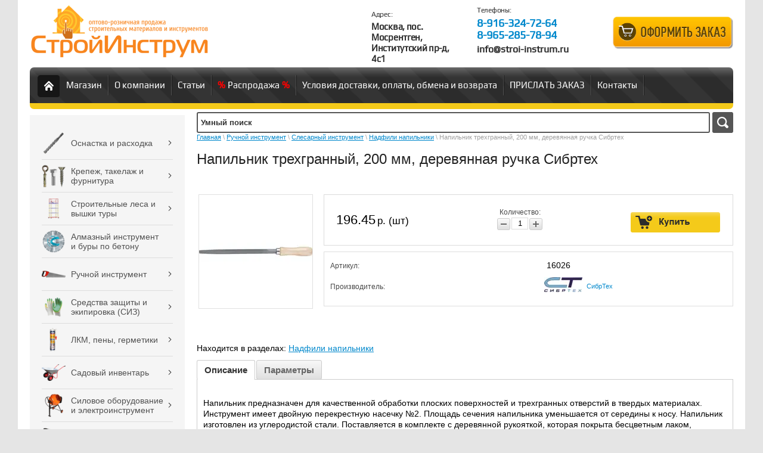

--- FILE ---
content_type: text/html; charset=utf-8
request_url: https://stroi-instrum.ru/internet-magazin/product/napilnik-trehgrannyj-200-mm-derevyannaya-ruchka-sibrteh
body_size: 129557
content:



<!DOCTYPE html>
<html lang="ru">
<head>
  <link rel="icon" href="https://stroi-instrum.ru/favicon.ico" type="image/x-icon" />
<link rel="shortcut icon" href="https://stroi-instrum.ru/favicon.ico" type="image/x-icon" />
<meta name="robots" content="all"/>
<meta http-equiv="Content-Type" content="text/html; charset=UTF-8"/>
<title>Напильник трехгранный, 200 мм, деревянная ручка Сибртех</title>
<meta name="description" content="Напильник трехгранный, 200 мм, деревянная ручка Сибртех"/>
<meta name="keywords" content="Напильник трехгранный, 200 мм, деревянная ручка Сибртех"/>
<meta name='wmail-verification' content='302d800f24827b08' />

<meta name="viewport" content="width=device-width, height=device-height, initial-scale=1.0, maximum-scale=1.0, user-scalable=no">
<meta name="msapplication-tap-highlight" content="no"/>
<meta name="format-detection" content="telephone=no">
<meta http-equiv="x-rim-auto-match" content="none">


<link rel="stylesheet" type="text/css" href="/t/v1811/images/css/styles.less.css"/>
<script src="/g/libs/jquery/1.10.2/jquery.min.js"></script>
<meta name="google-site-verification" content="Pj3XadMTUXXIX17x4bE4Whlsiwa6ky8ust3y023rxcU" />
<meta name="google-site-verification" content="Pj3XadMTUXXIX17x4bE4Whlsiwa6ky8ust3y023rxcU" />

            <!-- 46b9544ffa2e5e73c3c971fe2ede35a5 -->
            <script src='/shared/s3/js/lang/ru.js'></script>
            <script src='/shared/s3/js/common.min.js'></script>
        <link rel='stylesheet' type='text/css' href='/shared/s3/css/calendar.css' /><link rel='stylesheet' type='text/css' href='/shared/highslide-4.1.13/highslide.min.css'/>
<script type='text/javascript' src='/shared/highslide-4.1.13/highslide-full.packed.js'></script>
<script type='text/javascript'>
hs.graphicsDir = '/shared/highslide-4.1.13/graphics/';
hs.outlineType = null;
hs.showCredits = false;
hs.lang={cssDirection:'ltr',loadingText:'Загрузка...',loadingTitle:'Кликните чтобы отменить',focusTitle:'Нажмите чтобы перенести вперёд',fullExpandTitle:'Увеличить',fullExpandText:'Полноэкранный',previousText:'Предыдущий',previousTitle:'Назад (стрелка влево)',nextText:'Далее',nextTitle:'Далее (стрелка вправо)',moveTitle:'Передвинуть',moveText:'Передвинуть',closeText:'Закрыть',closeTitle:'Закрыть (Esc)',resizeTitle:'Восстановить размер',playText:'Слайд-шоу',playTitle:'Слайд-шоу (пробел)',pauseText:'Пауза',pauseTitle:'Приостановить слайд-шоу (пробел)',number:'Изображение %1/%2',restoreTitle:'Нажмите чтобы посмотреть картинку, используйте мышь для перетаскивания. Используйте клавиши вперёд и назад'};</script>
<link rel="icon" href="/favicon.ico" type="image/x-icon">

<link rel='stylesheet' type='text/css' href='/t/images/__csspatch/1/patch.css'/>

<!--s3_require-->
<link rel="stylesheet" href="/g/basestyle/1.0.1/user/user.css" type="text/css"/>
<link rel="stylesheet" href="/g/basestyle/1.0.1/cookie.message/cookie.message.css" type="text/css"/>
<link rel="stylesheet" href="/g/basestyle/1.0.1/user/user.blue.css" type="text/css"/>
<script type="text/javascript" src="/g/basestyle/1.0.1/user/user.js" async></script>
<link rel="stylesheet" href="/g/basestyle/1.0.1/cookie.message/cookie.message.blue.css" type="text/css"/>
<script type="text/javascript" src="/g/basestyle/1.0.1/cookie.message/cookie.message.js" async></script>
<!--/s3_require-->

<!--s3_goal-->
<script src="/g/s3/goal/1.0.0/s3.goal.js"></script>
<script>new s3.Goal({map:[], goals: [], ecommerce:[{"ecommerce":{"detail":{"products":[{"id":"205644502","name":"Напильник трехгранный, 200 мм, деревянная ручка Сибртех","price":196.45,"brand":"СибрТех","category":"Надфили напильники"}]}}}]});</script>
<!--/s3_goal-->

<link href="/g/shop2/shop2.css" rel="stylesheet" type="text/css" />
<link href="/g/shop2/comments/comments.less.css" rel="stylesheet" type="text/css" />
<link rel="stylesheet" type="text/css" href="/g/shop2/elements.less.css">



<script type="text/javascript" src="/g/shop2/shop2.packed.js"></script>
<script type="text/javascript" src="/g/printme.js" charset="utf-8"></script>
<script type="text/javascript" src="/g/no_cookies.js" charset="utf-8"></script>
<script type="text/javascript" src="/g/shop2v2/default/js/baron.min.js"></script>
<script type="text/javascript" src="/g/shop2/shop2custom.js" charset="utf-8"></script>
<script type="text/javascript" src="/g/shop2/disable.params.shop2.js" charset="utf-8"></script>
<script type="text/javascript">
	shopClient.uri = '/internet-magazin';
	shopClient.mode = 'product';
       		shop2.facets.enabled = true;
        </script><link rel="stylesheet" type="text/css" href="/t/v1811/images/shop/shop2.css"/>
<link rel="stylesheet" type="text/css" href="/t/v1811/images/css/styles.scss.css"/>
<script type="text/javascript" src="/g/module/megaslider/js/megaslider.jquery.js"></script>
<script type="text/javascript" src="/t/v1811/images/js/scripts.js"></script>
<!--[if lt IE 9]>
<script type="text/javascript" src="http://html5shiv.googlecode.com/svn/trunk/html5.js"></script>
<![endif]-->

<script type="text/javascript" src="/g/s3/misc/eventable/0.0.1/s3.eventable.js"></script>
<script type="text/javascript" src="/g/s3/misc/math/0.0.1/s3.math.js"></script>
<script type="text/javascript" src="/g/s3/menu/allin/0.0.3/s3.menu.allin.js"></script>

<link rel="stylesheet" href="/t/v1811/images/css/adaptive_styles.scss.css">
<script type="text/javascript" src="/t/v1811/images/js/adaptive_js.js"></script>
<link rel="stylesheet" href="/t/v1811/images/css/opn_style.scss.css">


<script>
	$(function(){
		$('.mob_menu').s3MenuAllIn({
			type: 'dropdown',
			showTime: 150,
			hideTime: 150
		});
	});
</script>


<script type="text/javascript">
	$(function () {                          
		setTimeout(function() {
			$('.menu-mobile-wr .mobile-menu-in .menu-left > li.s3-menu-allin-has').each(function() {
				$(this).find('>a').on('click', function(event) {
					if ( !$(this).parent().hasClass('linked') ) {
						$(this).parent().addClass('linked');
						event.preventDefault();
					} else {
						document.location.href = $(this).attr('href');
					}
				});
			});
		}, 800);
		
		$('.custom-text-wrap input[type="checkbox"]').on('change', function () {
			var $btn = $('.cart-next-step a.shop2-button');
		
			if (this.checked) {
				$('.btn-outer').removeClass('custom-event');
				$btn.removeClass('btn-disabled');
			} else {
				$('.btn-outer').addClass('custom-event');
				$btn.addClass('btn-disabled');
			}
		});
		$('.fake-btn').on('click', function (e){
			e.preventDefault();
			const checkbox = $('.custom-text-wrap input')[0];
			console.log(checkbox)
			checkbox.reportValidity();
		})
	});
</script>

<link rel="stylesheet" href="/t/v1811/images/site.addons.scss.css">


	<style>
		#search-result{display:none}
	</style>


<link rel="stylesheet" href="/t/v1811/images/site.search.scss.css">
<link rel="stylesheet" href="/t/v1811/images/css/addon_style.scss.css">
<link rel="stylesheet" href="/t/v1811/images/css/cart_addon.scss.css">

<link rel="stylesheet" href="/t/v1811/images/site.addons2.scss.css">
<link rel="stylesheet" href="/t/v1811/images/site.addons3.scss.css">
<link rel="stylesheet" href="/g/libs/remodal/css/remodal.css">
<link rel="stylesheet" href="/g/libs/remodal/css/remodal-default-theme.css">
<link rel="stylesheet" href="/t/v1811/images/css/head_style.scss.css">
</head>

<body>
    <div class="wrapper">
        <div class="container2">
            <header>
            	<button class="menu-burger">
					<div class="lines"></div>
				</button>
				<div class="menu-top-wrapper menu-mobile-wr">
					<div class="mobile-menu-in">
						<div class="close-menu"></div>
						<div class="menu-overflow">
								<div class="search-wrap">
		<a class="srch-prod" href="/internet-magazin/search">
			<span>Поиск по товарам</span>
			<ins></ins>
		</a>

		<div class="dropdown-search">
			<div class="dropdown-wrap">
				<form method="get" action="/internet-magazin/search" enctype="multipart/form-data">
					<input type="hidden" name="sort_by" value=""/>
					
																<div class="field search-text">
							<label for="text">Поиск в названии, описании, анонсе товара:</label>
							<input type="text" name="search_text" value="" />
						</div>
						<div class="field">
							<label for="articul">Артикул:</label>
							<input type="text" name="s[article]" value="" />
						</div>
										<div class="field">
						<span>Цена:</span>
						<ul>
							<li>
								<input type="text" placeholder="от" name="s[price][min]" value="" />
							</li>
							<li>
								<input type="text" placeholder="до" name="s[price][max]" value="" />
							</li>
						</ul>
					</div>
					
											<div id="shop2_search_global_fields">
							
																						</div>
					
					<div class="field"><span>Производитель:</span><select name="s[vendor_id]"><option value="">Все</option><option value="59542021" >Эйфель</option><option value="60296421" >Trio-Diamond</option><option value="60399021" >Gross</option><option value="61318221" >Matrix</option><option value="62205421" >Зубр инструмент</option><option value="62880221" >Sparta</option><option value="62887621" >Барс</option><option value="63551021" >Kraftool</option><option value="64376621" >Россия</option><option value="64491221" >Stels</option><option value="65673221" >СибрТех</option><option value="66055221" >Helfer</option><option value="67142021" >Blast</option><option value="67456221" >PALISAD</option><option value="70897221" >Быт-Сервис</option><option value="74531021" >РКРЗ</option><option value="77809" >KOBELCO</option><option value="80409" >Hawera</option><option value="88209" >HILTI</option><option value="219409" >Perfekta </option><option value="701609" >Stabila</option><option value="829009" >TITEBOND</option><option value="829609" >Момент монтаж</option><option value="1037409" >HILBERG</option><option value="1343809" >D.BOR</option><option value="1864809" >Souda</option><option value="1865009" >Tytan</option><option value="1865209" >Soudal</option><option value="1865809" >Makroflex</option><option value="1999209" >BIT</option><option value="2044209" >STRONG</option><option value="2181409" >Ultima</option><option value="2424209" >Луга</option><option value="2693409" >ORIENTFLEX</option><option value="2697409" >ORIENTCRAFT</option><option value="2783409" >KOBALTE</option><option value="3221209" >All-Be-Fix</option><option value="3287409" >X-Glass</option><option value="3288209" >PENTAFASAD</option><option value="3362409" >Makita</option><option value="4072809" >MUNGO</option><option value="4167009" >MKT</option><option value="4363209" >Дмитровский завод строительных лесов</option><option value="4371409" >KLINGSPOR</option><option value="4973609" >PENOSIL</option><option value="5020409" >Hitachi</option><option value="5027009" >Elfe /Россия</option><option value="5035209" >Ярпожинвест</option><option value="5162209" >GEFEST</option><option value="5364209" >Polinet</option><option value="5364409" >Polinet Lux</option><option value="5364609" >TDStels</option><option value="5364809" >Профиль эконом</option><option value="5366009" >Профиль премиум</option><option value="5700209" >СПЛИТСТОУН (Россия)</option><option value="6019809" >BPS</option><option value="6054009" >МалярProfi</option><option value="6361409" >EMAR</option><option value="6394409" >Тех-Креп</option><option value="6916609" >ЛЭЗ</option><option value="7157009" >Белгородский абразивный завод</option><option value="8301009" >КРЕОСТ</option><option value="8348009" >ТЕХНОНИКОЛЬ</option><option value="8818009" >TOP</option><option value="8866409" >Masterado</option><option value="8866809" >АЛЮМЕТ</option><option value="8867009" >ESAB</option><option value="9356009" >DISTAR</option><option value="9363409" >KNIPEX</option><option value="9369009" >SMIRDEX (Греция)</option><option value="9819609" >ABRAFLEX</option><option value="10319009" >АРСЕНАЛ</option><option value="10319209" >МОНОЛИТ</option><option value="10539809" >ACECA</option><option value="10805809" >Bosch</option><option value="10960009" >Hobby</option><option value="11386409" >Russland</option><option value="12420409" >СИЛА</option><option value="12601009" >KROSPER</option><option value="12629009" >VIRA</option><option value="12790209" >Denzel</option><option value="14156209" >DSK</option><option value="14368009" >СпецЭлектрод</option><option value="14681809" >ESPIRA (Германия)</option><option value="14685409" >Азовский лакокрасочный завод Диво ZLATA</option><option value="15132609" >ROCKMELT</option><option value="15162609" >MESSER</option><option value="15162809" >Karnasch</option><option value="15242809" >KAPRO</option><option value="15244809" >FISKARS</option><option value="15256609" >REMONTIX</option><option value="15256809" >Rubberflex</option><option value="15258009" >Farbox</option><option value="15258409" >Britz</option><option value="15622809" >Sormat</option><option value="15635209" >PROFIL</option><option value="15635609" >IRFIX</option><option value="15653009" >Unibob</option><option value="15654209" >Metabo</option><option value="15674409" >ММК-МЕТИЗ</option><option value="15713609" >NEXT BUILD</option><option value="15713809" >SD BUILD</option><option value="15714209" >КЕДР</option><option value="15714609" >Ceresit</option><option value="15740009" >FASTY</option><option value="15744609" >KRONWERK</option><option value="16660009" >FASADPro</option><option value="16818009" >ВИТЕКО</option><option value="17051209" >spheraflex</option><option value="17543609" >DKC</option><option value="17562809" >СИБИН</option><option value="17711209" >SANTOOL</option><option value="17943409" >SIKA</option><option value="19238209" >РОАР</option><option value="19406809" >MILWAUKEE</option><option value="19567409" >Зубр</option><option value="19581809" >ASD</option><option value="19832009" >Stolner</option><option value="20136609" >LLT</option><option value="20138409" >IN HOME</option><option value="20158009" >КВТ</option><option value="24016609" >KBE</option><option value="24019809" >NO NAME</option><option value="26137809" >Zitrek</option><option value="26257009" >OMAX</option><option value="26453609" >Эталон</option><option value="26536409" >БИВАЛ</option><option value="26536609" >Becool</option><option value="26550809" >Ниборит</option><option value="26861809" >Foxweld</option><option value="26862409" >GCE KRASS</option><option value="26873409" >Hexagon Ragasco</option><option value="26882209" >GZWM S.A.</option><option value="26882409" >Беларусь</option><option value="26882609" >Cavagna Group</option><option value="26907409" >fischer</option><option value="28230209" >PlasmaTec</option><option value="28317809" >ХомутПРО</option><option value="28352809" >KAMPMANN</option><option value="28385609" >Redchili</option><option value="28385809" >Vertex</option><option value="28458409" >Сварог</option><option value="28472009" >Ресанта</option><option value="28586609" >BRAUBERG</option><option value="28644009" >ПИФАГОР</option><option value="28803409" >Bella-Plast</option><option value="28885809" >3М</option><option value="29246809" >Kornor</option><option value="43634700" >RIKKER</option><option value="72793900" >KMP</option><option value="82858900" >RUSSIA</option><option value="86242700" >ШУРУПЬ</option><option value="86242900" >ELFE</option><option value="86243100" >MTX</option><option value="86243500" >STERN</option><option value="2143501" >FIXER</option><option value="30387101" >HIMTEX</option><option value="38588501" >Сделано в России</option><option value="41657301" >МастерАлмаз</option><option value="46819701" >TESLA BATTERIES</option><option value="46999701" >NE-AD</option><option value="8255102" >МОСБАЗАЛЬТ</option><option value="45875502" >TENACHEM</option><option value="49414902" >СтройИнструм.ру</option><option value="58594902" >RAWLPLUG</option><option value="3591704" >Ligans</option><option value="5731704" >ФЭСТ</option><option value="39948504" >Китай</option><option value="40190304" >RUBIFROST</option><option value="46965704" >Магнитогорский электронный завод</option><option value="52961504" >Новосибирский Респираторный Завод</option><option value="14945305" >Sila</option><option value="14946505" >Ремонт на 100%</option><option value="18918705" >ПУШКИНО</option><option value="27235505" >​​MasterFlow</option><option value="31024505" >Промышленник</option><option value="31842705" >Фиксар</option><option value="32632705" >ЭРА</option><option value="69504905" >SAMWELD</option><option value="69852905" >EVREN</option><option value="70691305" >Sait Demirci</option><option value="225106" >Mr. ЭКОНОМИК</option><option value="5029906" >ПРАКТИКА</option><option value="15799306" >RICH</option><option value="16983906" >BOSSONG (Италия)</option><option value="26751306" >OBO</option><option value="27988106" >elementa</option><option value="30996906" >Tekafix</option><option value="35768506" >TERMOCLIP</option><option value="36141106" >Akfix</option><option value="49023106" >JETFIX</option><option value="50815706" >АРМИЯ РОССИИ</option><option value="2137907" >RED HIT</option><option value="2665307" >PUFAPRO</option><option value="6580507" >OKG</option><option value="14087707" >EASYFIX</option><option value="18233107" >Tecfi</option><option value="18282107" >Bull</option><option value="18307707" >Cuttori</option><option value="18307907" >Daxmer</option><option value="18311107" >SOMA FIX</option><option value="18319107" >КМП</option><option value="19957907" >GREEN FIX</option><option value="49137507" ></option><option value="49137707" ></option><option value="50918307" >Фиолент</option><option value="52189107" >Walte</option><option value="54408507" >indexfix</option><option value="1322108" >Mr.SiL</option><option value="2871508" >РЕКС</option><option value="7290508" >TOUA</option><option value="29916108" >HEAT HOLDER</option><option value="41264108" >Вектор</option><option value="12904509" >ELNAR</option><option value="33352709" >Askaynak</option><option value="82164109" >Fomeron</option></select></div>					
					<div class="field">
						<span>Новинка:</span>
						<select name="s[new]">         
							<option value="">Все</option>
							<option value="0">нет</option>
							<option value="1">да</option>
						</select>
					</div>

					<div class="field">
						<span>Спецпредложение:</span>
						<select name="s[special]">         
							<option value="">Все</option>
							<option value="0">нет</option>
							<option value="1">да</option>
						</select>
					</div>

					<div class="field">
						<span>Результатов на странице:</span>
						<select name="s[products_per_page]">         
																														<option value="5">5</option>
																							<option value="20">20</option>
																							<option value="35">35</option>
																							<option value="50">50</option>
																							<option value="65">65</option>
																							<option value="80">80</option>
																							<option value="95">95</option>
													</select>
					</div>
					<div class="button-wrap search-btn">
						<button class="white-btn" type="submit"><span>Найти</span></button>
					</div>
				<re-captcha data-captcha="recaptcha"
     data-name="captcha"
     data-sitekey="6LcYvrMcAAAAAKyGWWuW4bP1De41Cn7t3mIjHyNN"
     data-lang="ru"
     data-rsize="invisible"
     data-type="image"
     data-theme="light"></re-captcha></form>
			</div>
		</div>
	</div>
  
							<ul class="menu-top mob_menu"><li class="opened active"><a href="/" ><span>Магазин</span></a></li><li><a href="/o-kompanii" ><span>О компании</span></a></li><li><a href="/stati"  target="_blank"><span>Статьи</span></a></li><li><a href="/internet-magazin/folder/likvidaciya-tovarov" ><span>Распродажа</span></a></li><li><a href="/usloviya-dostavki" ><span>Условия доставки, оплаты, обмена и возврата</span></a></li><li><a href="/prislat-zakaz" ><span>ПРИСЛАТЬ ЗАКАЗ</span></a></li><li><a href="/kontakty" ><span>Контакты</span></a></li></ul>							<ul class="menu-left mob_menu"><li><a href="/sitemap" ><span>Карта сайта</span></a></li></ul>							<ul class="menu-left mob_menu"><li><a href="/internet-magazin/folder/osnastka-i-rashodka" ><span>Оснастка и расходка</span></a><ul class="level-2"><li><a href="/internet-magazin/folder/diski" ><span>Диски алмазные, пильные, отрезные</span></a><ul class="level-3"><li><a href="/internet-magazin/folder/almaznye-diski" ><span>Диски алмазные</span></a></li><li><a href="/internet-magazin/folder/po-derevu" ><span>Диски по дереву</span></a></li><li><a href="/internet-magazin/folder/diski-po-metallu" ><span>Диски по металлу</span></a></li></ul></li><li><a href="/internet-magazin/folder/shlifovalnyy-instrument" ><span>Шлифовальный инструмент</span></a><ul class="level-3"><li><a href="/internet-magazin/folder/almaznyye-frankfurty-shlifovalnyye" ><span>Алмазные франкфурты шлифовальные</span></a><ul class="level-4"><li><a href="/internet-magazin/folder/frankfurt-almaznyj-shlifovalnyj" ><span>Франкфурт алмазный шлифовальный</span></a></li><li><a href="/shlifovalnaya-freza-dlya-mashin-so" ><span>Шлифовальная фреза для машин СО</span></a></li></ul></li><li><a href="/internet-magazin/folder/nazhdachnaya-bumaga" ><span>Наждачная бумага и изделия</span></a><ul class="level-4"><li><a href="/internet-magazin/folder/disk-lepestkovyy-shlifovalnyy" ><span>Диск лепестковый шлифовальный</span></a></li><li><a href="/internet-magazin/folder/lenta-abrazivnaya" ><span>Лента абразивная</span></a></li><li><a href="/internet-magazin/folder/krugi-lipuchki-shlifovalnyye" ><span>Круги липучки шлифовальные</span></a></li><li><a href="/internet-magazin/folder/belgorodskaya-nazhdachka" ><span>Белгородская наждачка</span></a></li><li><a href="/internet-magazin/folder/nazhdachnaya-bumaga-orientcraft-germaniya" ><span>Наждачная бумага ORIENTCRAFT</span></a></li><li><a href="/internet-magazin/folder/gubka-shlifovalnyye-abrazivnyye" ><span>Губка шлифовальные абразивные</span></a></li><li><a href="/internet-magazin/folder/nazhdachnaya-bumaga-v-listakh" ><span>Наждачная бумага в листах</span></a></li><li><a href="/internet-magazin/folder/shkurka-na-bumazhnoj-osnove-v-rulonah" ><span>Шкурка на бумажной основе в рулонах</span></a></li></ul></li><li><a href="/internet-magazin/folder/krugi-cherepashki" ><span>Круги черепашки (агшк)</span></a></li><li><a href="/internet-magazin/folder/chashka-almaznaya-shlifovalnaya" ><span>Чашка алмазная шлифовальная</span></a></li><li><a href="/internet-magazin/folder/chashka-konusnaya-shlifovalnaya-po-metallu" ><span>Чашка конусная шлифовальная по металлу</span></a></li><li><a href="/internet-magazin/folder/fibrovyy-krugi" ><span>Фибровый круги по камню/бетону/мрамору</span></a></li><li><a href="/internet-magazin/folder/obdirochnyye-krugi-shlifovalnyye" ><span>Обдирочные круги шлифовальные</span></a></li><li><a href="/internet-magazin/folder/polirovalnyye-krugi" ><span>Полировальные круги</span></a></li><li><a href="/internet-magazin/folder/schetki-dlya-bolgarki-ushm" ><span>Щетки для УШМ и дрели</span></a></li><li><a href="/internet-magazin/folder/almaznyye-frezy-po-kamnyu" ><span>Алмазные фрезы по камню</span></a></li><li><a href="/internet-magazin/folder/setka-abrazivnaya-shlifovalnaya" ><span>Сетка абразивная шлифовальная</span></a></li><li><a href="/internet-magazin/folder/bruski-dlya-shlifovaniya" ><span>Бруски для шлифования</span></a></li></ul></li><li><a href="/internet-magazin/folder/prinadlezhnosti-dlya-svarki" ><span>Принадлежности для сварки и газосварки</span></a><ul class="level-3"><li><a href="/internet-magazin/folder/svarochnyye-elektrody" ><span>Сварочные электроды</span></a></li><li><a href="/internet-magazin/folder/derzhateli-elektrodov-i-massy" ><span>Держатели электродов и массы</span></a></li><li><a href="/instrument-dlya-payki" ><span>Инструмент для пайки</span></a><ul class="level-4"><li><a href="/internet-magazin/folder/materialy-i-prinadlezhnosti-dlya-pajki" ><span>Материалы и принадлежности для пайки</span></a></li></ul></li><li><a href="/internet-magazin/folder/maski-svarochnyye-khameleon" ><span>Маски и очки сварочные</span></a></li><li><a href="/internet-magazin/folder/gazovyye-ballony" ><span>Газовые баллоны</span></a></li><li><a href="/internet-magazin/folder/rukava-gazovye" ><span>Рукава газовые</span></a></li><li><a href="/internet-magazin/folder/svarochnye-apparaty" ><span>Сварочные аппараты</span></a></li><li><a href="/internet-magazin/folder/magnitnye-ugolniki-dlya-svarki" ><span>Магнитные угольники для сварки</span></a></li></ul></li><li><a href="/internet-magazin/folder/bity-dlya-shurupovertov" ><span>Биты, головки, насадки для шуруповертов</span></a><ul class="level-3"><li><a href="/internet-magazin/folder/udliniteli-dlya-bit" ><span>Удлинители, держатели для бит</span></a></li><li><a href="/internet-magazin/folder/klyuch-nasadka-magnitnaya-golovka" ><span>Ключ-насадка магнитная головка</span></a></li><li><a href="/internet-magazin/folder/nabory-bit-i-s-adapterami" ><span>Наборы бит с адаптерами</span></a></li><li><a href="/internet-magazin/folder/golovki-svechnye" ><span>Головки свечные</span></a></li><li><a href="/internet-magazin/folder/golovki-udarnye" ><span>Головки ударные</span></a></li><li><a href="/internet-magazin/folder/golovki-udlinennye" ><span>Головки удлиненные</span></a></li><li><a href="/internet-magazin/folder/golovki-torcevye" ><span>Головки торцевые</span></a></li><li><a href="/internet-magazin/folder/golovka-s-bitoj-vstavkoj" ><span>Головка с битой вставкой</span></a></li></ul></li><li><a href="/internet-magazin/folder/sverla-i-bury" ><span>Сверла и буры</span></a><ul class="level-3"><li><a href="/internet-magazin/folder/bury-po-betonu" ><span>Буры по бетону</span></a></li><li><a href="/internet-magazin/folder/sverla-po-derevu" ><span>Сверла по дереву</span></a></li><li><a href="/internet-magazin/folder/sverla-po-steklu-i-keramike" ><span>Сверла по стеклу и керамике</span></a></li><li><a href="/internet-magazin/folder/nabory-sverl-po-metallu" ><span>Наборы сверл по металлу</span></a></li><li><a href="/internet-magazin/folder/koronchatyye-sverla-po-metallu" ><span>Корончатые сверла по металлу</span></a></li><li><a href="/internet-magazin/folder/sverla-stupenchatyye-po-metallu" ><span>Сверла ступенчатые по металлу</span></a></li><li><a href="/internet-magazin/folder/nabory-probochnikov" ><span>Наборы пробочников</span></a></li><li><a href="/internet-magazin/folder/sverla-po-metallu" ><span>Сверла по металлу</span></a></li><li><a href="/internet-magazin/folder/kombinirovannye-nabory-sverl" ><span>Комбинированные наборы сверл</span></a></li><li><a href="/internet-magazin/folder/sverla-po-betonu" ><span>Сверла по бетону</span></a></li><li><a href="/internet-magazin/folder/instrument-po-gazo-i-penobetonu" ><span>Инструмент по газо и пенобетону</span></a></li><li><a href="/internet-magazin/folder/sverla-universalnye" ><span>Сверла универсальные</span></a></li></ul></li><li><a href="/internet-magazin/folder/koronki-po-derevu" ><span>Коронки по дереву/металлу</span></a><ul class="level-3"><li><a href="/internet-magazin/folder/hvostoviki" ><span>Хвостовики</span></a></li><li><a href="/internet-magazin/folder/nabor-kolcevyh-pil-koronok" ><span>Набор кольцевых пил (коронок)</span></a></li><li><a href="/internet-magazin/folder/nabory-dlya-vrezki-zamkov" ><span>Наборы для врезки замков</span></a></li></ul></li><li><a href="/internet-magazin/folder/koronki-po-metallu-tverdosplavnyye" ><span>Коронки по металлу твердосплавные</span></a></li><li><a href="/internet-magazin/folder/koronki-po-betonu" ><span>Коронки по бетону</span></a></li><li><a href="/internet-magazin/folder/almaznye-koronki" ><span>Алмазные коронки</span></a></li><li><a href="/internet-magazin/folder/prinadlezhnosti-k-elektroinstrumentam" ><span>Принадлежности к электроинструментам</span></a><ul class="level-3"><li><a href="/internet-magazin/folder/tsepi-shina-dlya-benzopily" ><span>Цепи, шина для бензопилы</span></a></li><li><a href="/internet-magazin/folder/patrony-dlya-dreli" ><span>Патроны для дрели</span></a></li><li><a href="/internet-magazin/folder/klyuchi-gayki-shayby-dlya-bolgarki-ushm" ><span>Ключи, гайки, шайбы для болгарки УШМ</span></a></li><li><a href="/internet-magazin/folder/konduktory-dlya-sverleniya-otverstij" ><span>Кондукторы для сверления отверстий</span></a></li><li><a href="/internet-magazin/folder/nasadka-zaklepochnik-na-shurupovert" ><span>Насадка-заклепочник на шуруповерт</span></a></li><li><a href="/internet-magazin/folder/nasadki-nozhnicy-sverchok" ><span>Насадки ножницы (сверчок)</span></a></li></ul></li><li><a href="/internet-magazin/folder/nasadki-dlya-perforatora" ><span>Насадки для перфоратора</span></a></li><li><a href="/internet-magazin/folder/roliki-rezhuschie-dlya-plitkoreza" ><span>Ролики режущие для плиткореза</span></a></li><li><a href="/sharoshki-borfrezy-po-metallu" ><span>Шарошки-Борфрезы по металлу</span></a><ul class="level-3"><li><a href="/internet-magazin/folder/sharoshki-po-metallu-tip-a" ><span>Шарошки по металлу тип А</span></a></li><li><a href="/sharoshki-po-metallu-tip-c" ><span>Шарошки по металлу тип C</span></a></li><li><a href="/internet-magazin/folder/sharoshki-po-metallu-tip-d-8mm" ><span>Шарошки по металлу тип D</span></a></li><li><a href="/internet-magazin/folder/sharoshka-po-metallu-tip-e" ><span>Шарошка по металлу тип E</span></a></li><li><a href="/internet-magazin/folder/sharoshki-po-metallu-tip-f" ><span>Шарошки по металлу тип F</span></a></li><li><a href="/internet-magazin/folder/sharoshki-po-metallu-tip-g" ><span>шарошки по металлу тип G</span></a></li><li><a href="/internet-magazin/folder/sharoshki-po-metallu-tip-j" ><span>Шарошки по металлу тип J</span></a></li><li><a href="/internet-magazin/folder/sharoshki-po-metallu-tip-h" ><span>Шарошки по металлу тип H</span></a></li><li><a href="/internet-magazin/folder/sharoshka-po-metallu-tip-l" ><span>Шарошка по металлу тип L</span></a></li><li><a href="/internet-magazin/folder/sharoshki-po-metallu-tip-m" ><span>Шарошки по металлу тип M</span></a></li><li><a href="/internet-magazin/folder/sharoshki-po-metallu-tip-b" ><span>Шарошки по металлу тип B</span></a></li><li><a href="/internet-magazin/folder/sharoshki-po-metallu-tip-i" ><span>Шарошки по металлу тип I</span></a></li><li><a href="/internet-magazin/folder/sharoshki-po-metallu-tip-k" ><span>Шарошки по металлу тип K</span></a></li><li><a href="/internet-magazin/folder/sharoshki-po-metallu-tip-n" ><span>Шарошки по металлу тип N</span></a></li><li><a href="/internet-magazin/folder/sharoshki-po-metallu-tip-o" ><span>Шарошки по металлу тип O</span></a></li><li><a href="/internet-magazin/folder/sharoshki-po-metallu-tip-p" ><span>Шарошки по металлу тип P</span></a></li></ul></li><li><a href="/internet-magazin/folder/nabory-frez" ><span>Наборы фрез по дереву</span></a></li><li><a href="/internet-magazin/folder/frezy-po-derevu" ><span>Фрезы по дереву</span></a><ul class="level-3"><li><a href="/internet-magazin/folder/professionalnye-frezy" ><span>Профессиональные фрезы</span></a><ul class="level-4"><li><a href="/internet-magazin/folder/ctf-1002a-freza-pazovaya-pryamaya-pod-nakladnye-petli" ><span>CTФ-1002А ФРЕЗА ПАЗОВАЯ ПРЯМАЯ ПОД НАКЛАДНЫЕ ПЕТЛИ</span></a></li><li><a href="/internet-magazin/folder/ctf-1003a-freza-pryamaya-pazovaya" ><span>CTФ-1003А ФРЕЗА ПРЯМАЯ ПАЗОВАЯ</span></a></li><li><a href="/internet-magazin/folder/ctf-1004a-freza-pazovaya-galtelnaya" ><span>CTФ-1004А ФРЕЗА ПАЗОВАЯ ГАЛТЕЛЬНАЯ</span></a></li><li><a href="/internet-magazin/folder/ctf-1005a-freza-pazovaya-galtelnaya" ><span>CTФ-1005А ФРЕЗА ПАЗОВАЯ ГАЛТЕЛЬНАЯ</span></a></li><li><a href="/internet-magazin/folder/ctf-1006-freza-pazovaya-lastochkin-hboct" ><span>CTФ-1006 ФРЕЗА ПАЗОВАЯ ЛАСТОЧКИН ХBOCT</span></a></li><li><a href="/internet-magazin/folder/ctf-1007a-freza-pryamaya-pazovaya" ><span>CTФ-1007А ФРЕЗА ПРЯМАЯ ПАЗОВАЯ</span></a></li><li><a href="/internet-magazin/folder/ctf-1017a-freza-kromochnaya-kalevochnaya" ><span>CTФ-1017А ФРЕЗА КРОМОЧНАЯ КАЛЕВОЧНАЯ</span></a></li><li><a href="/internet-magazin/folder/ctf-1020a-freza-z2-kromochnaya-pryamaya" ><span>CTФ-1020А ФРЕЗА Z2 КРОМОЧНАЯ ПРЯМАЯ С ПОДШИПНИКОМ</span></a></li><li><a href="/internet-magazin/folder/ctf-1021a-freza-z2-obgonnae-s-verhnim-podshipnikom" ><span>CTФ-1021А ФРЕЗА Z2 ОБГОННАЕ С ВЕРХНИМ ПОДШИПНИКОМ</span></a></li><li><a href="/internet-magazin/folder/ctf-1022a-freza-kromochnaya-konusnaya-45" ><span>CTФ-1022А ФРЕЗА КРОМОЧНАЯ КОНУСНАЯ 45°</span></a></li><li><a href="/internet-magazin/folder/ctf-1023a-freza-falcevalnaya" ><span>CTФ-1023А ФРЕЗА ФАЛЬЦЕВАЛЬНАЯ</span></a></li></ul></li><li><a href="/internet-magazin/folder/freza-stf-107" ><span>Фреза СТФ-107</span></a></li><li><a href="/internet-magazin/folder/freza-stf-120" ><span>Фреза СТФ-120</span></a></li><li><a href="/internet-magazin/folder/freza-stf-121" ><span>Фреза СТФ-121</span></a></li><li><a href="/internet-magazin/folder/nozh-tverdosplavnyj-stf-122" ><span>Нож твердосплавный СТФ-122</span></a></li><li><a href="/internet-magazin/folder/freza-stf-123" ><span>Фреза СТФ-123</span></a></li><li><a href="/internet-magazin/folder/freza-pazovaya-pryamaya-tverdosplavnaya-1101" ><span>Фреза пазовая прямая твердосплавная СТФ-1101</span></a></li><li><a href="/internet-magazin/folder/freza-pryamaya-pazovaya-stf-1001" ><span>Фреза прямая пазовая СТФ-1001</span></a></li><li><a href="/freza-pazovaya-pryamaya-1003" ><span>ФРЕЗА ПАЗОВАЯ ПРЯМАЯ 1003</span></a></li><li><a href="/internet-magazin/folder/freza-pazovaya-pryamaya-s-tortsevym-nozhom-1007" ><span>ФРЕЗА ПАЗОВАЯ ПРЯМАЯ С ТОРЦЕВЫМ НОЖОМ 1007</span></a></li><li><a href="/internet-magazin/folder/freza-kromochnaya-pryamaya-s-nizhnim-podshipnikom-1020" ><span>ФРЕЗА КРОМОЧНАЯ ПРЯМАЯ С НИЖНИМ ПОДШИПНИКОМ 1020</span></a></li><li><a href="/internet-magazin/folder/freza-kromochnaya-pryamaya-s-nizhnim-podshipnikom-4-lezviya-1020-z4" ><span>ФРЕЗА КРОМОЧНАЯ ПРЯМАЯ С НИЖНИМ ПОДШИПНИКОМ, 4 ЛЕЗВИЯ 1020 Z4</span></a></li><li><a href="/internet-magazin/folder/freza-kromochnaya-pryamaya-s-verkhnim-podshipnikom-1021" ><span>ФРЕЗА КРОМОЧНАЯ ПРЯМАЯ С ВЕРХНИМ ПОДШИПНИКОМ 1021</span></a></li><li><a href="/internet-magazin/folder/freza-kromochnaya-s-verkhnim-podshipnikom-4-lezviya-1021-z4" ><span>ФРЕЗА КРОМОЧНАЯ С ВЕРХНИМ ПОДШИПНИКОМ, 4 ЛЕЗВИЯ 1021 Z4</span></a></li><li><a href="/internet-magazin/folder/freza-kromochnaya-stf-1015" ><span>ФРЕЗА КРОМОЧНАЯ СТФ-1015</span></a></li><li><a href="/internet-magazin/folder/freza-kromochnaya-kalevochnaya-stf-1017" ><span>ФРЕЗА КРОМОЧНАЯ КАЛЕВОЧНАЯ</span></a></li><li><a href="/internet-magazin/folder/freza-kromochnaya-polusterzhnevaya-stf-1014" ><span>ФРЕЗА КРОМОЧНАЯ ПОЛУСТЕРЖНЕВАЯ СТФ-1014</span></a></li><li><a href="/internet-magazin/folder/freza-kromochnaya-konusnaya-stf-1022" ><span>ФРЕЗА КРОМОЧНАЯ КОНУСНАЯ СТФ-1022</span></a></li><li><a href="/internet-magazin/folder/freza-pazovaya-v-obraznaya-stf-1004" ><span>ФРЕЗА ПАЗОВАЯ  V-образная СТФ-1004</span></a></li><li><a href="/internet-magazin/folder/freza-pazovaya-galtelnaya-stf-1012" ><span>ФРЕЗА ПАЗОВАЯ ГАЛТЕЛЬНАЯ СТФ-1012</span></a></li><li><a href="/internet-magazin/folder/freza-pazovaya-fasonnaya-v-obraznaya-stf-2053" ><span>ФРЕЗА ПАЗОВАЯ ФАСОННАЯ V-образная СТФ-2053</span></a></li><li><a href="/internet-magazin/folder/freza-dlya-izgotovleniya-rozetok-stf-1027" ><span>ФРЕЗА ДЛЯ ИЗГОТОВЛЕНИЯ РОЗЕТОК СТФ-1027, СТФ-2451,СТФ-2452, СТФ-2453.</span></a></li><li><a href="/internet-magazin/folder/freza-pod-nakladnyye-petli-stf-1002" ><span>ФРЕЗА ПОД НАКЛАДНЫЕ ПЕТЛИ СТФ-1002</span></a></li><li><a href="/internet-magazin/folder/freza-forstnera-stf-1011" ><span>ФРЕЗА ФОРСТНЕРА СТФ-1011</span></a></li><li><a href="/internet-magazin/folder/freza-forstnera-s-ogranichitelem-stf-1011-1" ><span>ФРЕЗА ФОРСТНЕРА С ОГРАНИЧИТЕЛЕМ СТФ-1011-1</span></a></li><li><a href="/internet-magazin/folder/freza-po-derevu-stf-1026" ><span>ФРЕЗА ПО ДЕРЕВУ СТФ-1026</span></a></li><li><a href="/internet-magazin/folder/freza-kanavochnaya-polukruglaya-stf-1005" ><span>ФРЕЗА КАНАВОЧНАЯ ПОЛУКРУГЛАЯ СТФ-1005</span></a></li><li><a href="/internet-magazin/folder/freza-pazovaya-galtelnaya-stf-1010" ><span>ФРЕЗА ПАЗОВАЯ ГАЛТЕЛЬНАЯ СТФ-1010</span></a></li><li><a href="/internet-magazin/folder/freza-dlya-soyedineniya-lastochkin-khvost-stf-1006" ><span>ФРЕЗА ДЛЯ СОЕДИНЕНИЯ &quot;ЛАСТОЧКИН ХВОСТ СТФ-1006</span></a></li><li><a href="/internet-magazin/folder/freza-vreznaya-profilnaya-stf-1009" ><span>ФРЕЗА ВРЕЗНАЯ ПРОФИЛЬНАЯ СТФ-1009</span></a></li><li><a href="/internet-magazin/folder/freza-faltsevaya-stf-1008" ><span>ФРЕЗА ФАЛЬЦЕВАЯ СТФ-1008</span></a></li><li><a href="/internet-magazin/folder/freza-faltsevaya-s-nizhnim-podshipnikom-stf-1023" ><span>ФРЕЗА ФАЛЬЦЕВАЯ С НИЖНИМ ПОДШИПНИКОМ СТФ-1023</span></a></li><li><a href="/internet-magazin/folder/freza-faltsevaya-s-nizhnim-podshipnikom-3-lezviya-stf-1023-z3" ><span>ФРЕЗА ФАЛЬЦЕВАЯ С НИЖНИМ ПОДШИПНИКОМ, 3 ЛЕЗВИЯ СТФ-1023 Z3</span></a></li><li><a href="/internet-magazin/folder/freza-dlya-mnogoshipovogo-soyedineniya-stf-2500" ><span>ФРЕЗА ДЛЯ МНОГОШИПОВОГО СОЕДИНЕНИЯ СТФ-2500</span></a></li><li><a href="/internet-magazin/folder/freza-dlya-mnogoshipovogo-soyedineniya-stf-2501" ><span>ФРЕЗА ДЛЯ МНОГОШИПОВОГО СОЕДИНЕНИЯ СТФ-2501</span></a></li><li><a href="/internet-magazin/folder/freza-kromochnaya-figurnaya-stf-2001" ><span>ФРЕЗЫ КРОМОЧНЫЕ ФИГУРНЫЕ</span></a></li><li><a href="/internet-magazin/folder/freza-dlya-izgotovleniya-karnizov-stf-2301" ><span>ФРЕЗЫ ДЛЯ ИЗГОТОВЛЕНИЯ КАРНИЗОВ</span></a></li><li><a href="/internet-magazin/folder/freza-figireynaya-gorizontalnaya" ><span>ФРЕЗА ФИГИРЕЙНАЯ ГОРИЗОНТАЛЬНАЯ</span></a></li><li><a href="/internet-magazin/folder/freza-ramochnaya" ><span>ФРЕЗА РАМОЧНАЯ</span></a></li><li><a href="/internet-magazin/folder/freza-dlya-vreznykh-pazov-stf-2511" ><span>ФРЕЗА ДЛЯ ВРЕЗНЫХ ПАЗОВ</span></a></li><li><a href="/internet-magazin/folder/frezy-figurnyye" ><span>ФРЕЗЫ ФИГУРНЫЕ</span></a></li><li><a href="/internet-magazin/folder/frezy-konusnyye" ><span>ФРЕЗЫ КОНУСНЫЕ</span></a></li><li><a href="/freza-po-derevu-s-nizhnim-podshipnikom-1020-z22" ><span>ФРЕЗА ПО ДЕРЕВУ С НИЖНИМ ПОДШИПНИКОМ 1020 Z2+2</span></a></li><li><a href="/freza-po-derevu-z4-1008" ><span>ФРЕЗА ПО ДЕРЕВУ ПАЗОВАЯ Z4 1008</span></a></li><li><a href="/internet-magazin/folder/stf-1021-z6-freza-kromochnaya-s-verhnim-podshipnikom" ><span>ФРЕЗА КРОМОЧНАЯ С ВЕРХНИМ ПОДШИПНИКОМ Z6 СТФ-1021</span></a></li></ul></li><li><a href="/internet-magazin/folder/frezy-tverdosplavnyye" ><span>Фрезы твердосплавные</span></a><ul class="level-3"><li><a href="/internet-magazin/folder/ctf-180-monolitno-tverdosplavnaya-freza-dvukhzakhodnaya-finishnaya" ><span>CTФ-180 МОНОЛИТНО-ТВЕРДОСПЛАВНАЯ ФРЕЗА ДВУХЗАХОДНАЯ ФИНИШНАЯ</span></a></li><li><a href="/internet-magazin/folder/ctf-181-monolitno-tverdosplavnaya-freza" ><span>CTФ-181 МОНОЛИТНО-ТВЕРДОСПЛАВНАЯ ФРЕЗА</span></a></li><li><a href="/internet-magazin/folder/ctf-190-monolitno-tverdosplavnaya-freza" ><span>CTФ-190 МОНОЛИТНО-ТВЕРДОСПЛАВНАЯ ФРЕЗА</span></a></li><li><a href="/internet-magazin/folder/ctf-191-monolitno-tverdosplavnaya-freza-dvukhzakhodnaya-finishnaya" ><span>CTФ-191 МОНОЛИТНО-ТВЕРДОСПЛАВНАЯ ФРЕЗА ДВУХЗАХОДНАЯ ФИНИШНАЯ</span></a></li><li><a href="/internet-magazin/folder/ctf-193-monolitno-tverdosplavnaya-freza" ><span>CTФ-193 МОНОЛИТНО-ТВЕРДОСПЛАВНАЯ ФРЕЗА</span></a></li><li><a href="/internet-magazin/folder/ctf-199-monolitno-tverdosplavnaya-freza" ><span>CTФ-199 МОНОЛИТНО-ТВЕРДОСПЛАВНАЯ ФРЕЗА</span></a></li><li><a href="/internet-magazin/folder/ctf-201-monolitno-tverdosplavnaya-freza" ><span>CTФ-201 МОНОЛИТНО-ТВЕРДОСПЛАВНАЯ ФРЕЗА</span></a></li><li><a href="/internet-magazin/folder/ctf-209-monolitno-tverdosplavnaya-freza" ><span>CTФ-209 МОНОЛИТНО-ТВЕРДОСПЛАВНАЯ ФРЕЗА</span></a></li><li><a href="/internet-magazin/folder/ctf-303-monolitno-tverdosplavnaya-freza" ><span>CTФ-303 МОНОЛИТНО-ТВЕРДОСПЛАВНАЯ ФРЕЗА</span></a></li></ul></li><li><a href="/internet-magazin/folder/almaznaya-struna" ><span>Алмазная струна</span></a></li><li><a href="/internet-magazin/folder/podshipnik-plastikovyy-pylnik" ><span>Подшипник пластиковый пыльник</span></a></li><li><a href="/internet-magazin/folder/sharoshki" ><span>Шарошки</span></a></li><li><a href="/internet-magazin/folder/nasadki-dlya-multitula" ><span>Насадки для мультитула</span></a><ul class="level-3"><li><a href="/internet-magazin/folder/polotna-pilnye-stalnye-dlya-mfi-po-drevesine" ><span>Полотна пильные стальные для МФИ по ДРЕВЕСИНЕ</span></a></li><li><a href="/internet-magazin/folder/polotna-pilnye-bimetallicheskie-dlya-mfi-universalnye" ><span>Полотна пильные биметаллические для МФИ УНИВЕРСАЛЬНЫЕ</span></a></li><li><a href="/internet-magazin/folder/polotna-otreznye-s-karbid-volframovymi-napajkami-dlya-mfi-po-stroitelnym-materialam" ><span>Полотна отрезные с карбид вольфрамовыми напайками для МФИ по СТРОИТЕЛЬНЫМ МАТЕРИАЛАМ</span></a></li><li><a href="/internet-magazin/folder/polotna-otreznye-i-zachistnye-s-karbid-volframovymi-napajkami-dlya-mfi-po-plitochnomu-kleyu" ><span>Полотна отрезные и зачистные с карбид вольфрамовыми напайками для МФИ по ПЛИТОЧНОМУ КЛЕЮ</span></a></li><li><a href="/internet-magazin/folder/polotna-almaznye-otreznye-i-zachistnye-dlya-mfi-po-keramike" ><span>Полотна алмазные отрезные и зачистные для МФИ по КЕРАМИКЕ</span></a></li><li><a href="/internet-magazin/folder/polotna-almaznye-otreznye-dlya-mfi-po-keramogranitu" ><span>Полотна алмазные отрезные для МФИ по КЕРАМОГРАНИТУ</span></a></li><li><a href="/internet-magazin/folder/almaznye-shlifovalnye-listy-ashl-dlya-mfi-po-keramike-keramogranitu-i-kamnyu" ><span>Алмазные шлифовальные листы (АШЛ) для МФИ по КЕРАМИКЕ, КЕРАМОГРАНИТУ и КАМНЮ</span></a></li><li><a href="/internet-magazin/folder/aksessuary-dlya-mfi" ><span>Аксессуары для МФИ</span></a></li></ul></li><li><a href="/internet-magazin/folder/batarejki" ><span>Батарейки</span></a></li><li><a href="/internet-magazin/folder/polotna" ><span>Полотна для ножовки</span></a></li><li><a href="/internet-magazin/folder/polotna-dlya-elektrolobzika" ><span>Полотна для электролобзика</span></a></li><li><a href="/internet-magazin/folder/polotna-dlya-sabelnoy-pily" ><span>Полотна для сабельной пилы</span></a></li><li><a href="/internet-magazin/folder/frezy-almaznye-po-keramogranitu-i-keramike" ><span>Фрезы алмазные по КЕРАМОГРАНИТУ и КЕРАМИКЕ</span></a></li></ul></li><li><a href="/internet-magazin/folder/krepezh" ><span>Крепеж, такелаж и фурнитура</span></a><ul class="level-2"><li><a href="/internet-magazin/folder/ankera" ><span>Анкера</span></a><ul class="level-3"><li><a href="/internet-magazin/folder/klinovoj-anker-mkt-b" ><span>Клиновой анкер MKT B</span></a><ul class="level-4"><li><a href="/internet-magazin/folder/klinovoj-anker-mkt-b-ocinkovannaya-stal" ><span>Клиновой анкер MKT B оцинкованная сталь</span></a></li><li><a href="/internet-magazin/folder/klinovoj-anker-mkt-b-a4-nerzhaveyushchaya-stal" ><span>Клиновой анкер MKT B A4 нержавеющая сталь</span></a></li><li><a href="/internet-magazin/folder/klinovoj-anker-mkt-b-fvz-goryachee-cinkovanie" ><span>Клиновой анкер MKT B fvz горячее цинкование</span></a></li><li><a href="/internet-magazin/folder/klinovoj-anker-mkt-b-ig" ><span>Клиновой анкер MKT B-IG</span></a></li><li><a href="/internet-magazin/folder/klinovoj-ankep-mkt-b-l-ocinkovannaya-stal" ><span>Клиновой анкеp MKT B-L оцинкованная сталь</span></a></li></ul></li><li><a href="/internet-magazin/folder/klinovoj-anker-mkt-bz" ><span>Клиновой анкер MKT BZ</span></a><ul class="level-4"><li><a href="/internet-magazin/folder/klinovoj-anker-mkt-bz-plus-ocinkovannaya-stal" ><span>Клиновой анкер MKT BZ plus оцинкованная сталь</span></a></li><li><a href="/internet-magazin/folder/klinovoj-anker-mkt-bz-plus-a4-bz-plus-hcr-nerzhaveyushchaya-stal-a4" ><span>Клиновой анкер MKT BZ plus A4 / BZ plus HCR нержавеющая сталь A4</span></a></li></ul></li><li><a href="/internet-magazin/folder/hst-3" ><span>Клиновые анкеры HILTI HST3</span></a></li><li><a href="/internet-magazin/folder/klinovoy-anker" ><span>Клиновые анкера</span></a></li><li><a href="/internet-magazin/folder/ankernyy-bolt" ><span>Анкерный болт</span></a></li><li><a href="/internet-magazin/folder/ankernyy-bolt-s-gaykoy" ><span>Анкерный болт с гайкой</span></a></li><li><a href="/internet-magazin/folder/tsanga-latunnaya" ><span>Цанга</span></a></li><li><a href="/internet-magazin/folder/anker-klin" ><span>Анкер-клин</span></a></li><li><a href="/internet-magazin/folder/anker-s-vysokoy-stepenyu-rasklinivaniya" ><span>Анкер с высокой степенью расклинивания</span></a></li><li><a href="/internet-magazin/folder/ankernyy-bolt-s-pryamym-kryukom" ><span>Анкер болт с прямым крюком</span></a></li><li><a href="/internet-magazin/folder/metallicheskiy-ramnyy-dyubel" ><span>Металлический рамный дюбель</span></a></li></ul></li><li><a href="/internet-magazin/folder/metricheskiy-krepezh" ><span>Метрический крепеж</span></a><ul class="level-3"><li><a href="/internet-magazin/folder/vysokoprochnyj-krepezh" ><span>Высокопрочный крепеж</span></a><ul class="level-4"><li><a href="/internet-magazin/folder/bolty-vysokoprochnye" ><span>Болты высокопрочные</span></a></li><li><a href="/internet-magazin/folder/gajki-vysokoprochnye" ><span>Гайки высокопрочные</span></a></li><li><a href="/internet-magazin/folder/shajby-ploskie-vysokoprochnye" ><span>Шайбы плоские высокопрочные</span></a></li></ul></li><li><a href="/internet-magazin/folder/nerzhaveyushchij-krepezh" ><span>Нержавеющий крепеж</span></a><ul class="level-4"><li><a href="/internet-magazin/folder/gajki-nerzhaveyushchie" ><span>Гайки нержавеющие</span></a></li><li><a href="/internet-magazin/folder/shpilki-nerzhaveyushchie" ><span>Шпильки нержавеющие</span></a></li><li><a href="/internet-magazin/folder/bolty-933-din-iz-nerzhaveyushchej-stali-s-shestigrannoj-golovkoj-i-polnoj-rezboj" ><span>Болты 933 DIN из нержавеющей стали с шестигранной головкой и полной резьбой</span></a></li><li><a href="/internet-magazin/folder/shajby-nerzhaveyushchie" ><span>Шайбы нержавеющие</span></a></li></ul></li><li><a href="/internet-magazin/folder/shpilki-rezbovyye" ><span>Шпильки резьбовые</span></a></li><li><a href="/internet-magazin/folder/bolty-s-shestigrannoy-golovoy-otsinkovannyye-polnaya-rezba" ><span>Болты DIN 933</span></a></li><li><a href="/internet-magazin/folder/shayba-uvelichennaya-din-9021" ><span>Шайба увеличенная DIN 9021</span></a></li><li><a href="/internet-magazin/folder/gayka-shestigrannaya-din-934" ><span>Гайка шестигранная DIN 934.</span></a></li><li><a href="/internet-magazin/folder/gayka-samokontryashchayasya-samostoporyashchayasya-kolpachkovaya" ><span>Гайка самоконтрящаяся,  самостопорящаяся, колпачковая</span></a></li><li><a href="/internet-magazin/folder/gayka-soyedinitelnaya-din-6334" ><span>Гайка соединительная DIN 6334</span></a></li><li><a href="/internet-magazin/folder/shayba-ploskaya-din-125a" ><span>Шайба плоская DIN 125A</span></a></li></ul></li><li><a href="/khimicheskiye-ankera" ><span>Химические анкера</span></a></li><li><a href="/internet-magazin/folder/tekhnologicheskoye-oborudovaniye-bit" ><span>Аксессуары и принадлежности к химическим анкерам</span></a></li><li><a href="/internet-magazin/folder/krepezh-dlya-ventilyacii" ><span>Крепеж для вентиляции</span></a><ul class="level-3"><li><a href="/internet-magazin/folder/traversa-profil-montazhnyy-dlya-vozduhovodov" ><span>Траверса монтажная</span></a></li><li><a href="/internet-magazin/folder/kronshteyn-t-obraznyy-dlya-fiksacii-konstrukciy-i-vozduhovodov" ><span>Кронштейн для фиксации конструкций и воздуховодов</span></a></li><li><a href="/internet-magazin/folder/flancy-sedelnye" ><span>Аксессуары и принадлежности к траверсам</span></a></li><li><a href="/internet-magazin/folder/lenta-uplotnitelnaya-mezhflancevaya-samokleyuschayasya" ><span>Ленты уплотнительные</span></a><ul class="level-4"><li><a href="/internet-magazin/folder/lenta-uplotnitelnaya-mezhflancevaya-samokleyushchayasya" ><span>Лента уплотнительная межфланцевая самоклеющаяся</span></a></li><li><a href="/internet-magazin/folder/kromochnaya-lenta-dlya-pola" ><span>Кромочная лента для пола</span></a></li><li><a href="/internet-magazin/folder/lenty-dlya-okon" ><span>Ленты для окон</span></a></li><li><a href="/internet-magazin/folder/lenta-uplotnitelnaya-dikhtungsband" ><span>Лента уплотнительная Дихтунгсбанд</span></a></li></ul></li><li><a href="/internet-magazin/folder/skoba-dlya-styazhki-flancev" ><span>Скоба для стяжки фланцев</span></a></li><li><a href="/internet-magazin/folder/shina-montazhnaya-ocinkovannaya" ><span>Шина монтажная оцинкованная</span></a></li><li><a href="/internet-magazin/folder/ugolok-ocinkovannyy-dlya-sborki-vozduhovodov" ><span>Уголок для фиксации воздуховодов</span></a></li><li><a href="/internet-magazin/folder/strubcina-montazhnaya-luchevoy-zazhim" ><span>Струбцина монтажная (лучевой зажим)</span></a></li><li><a href="/internet-magazin/folder/klipsa-rassekatelya" ><span>Клипса рассекателя</span></a></li><li><a href="/internet-magazin/folder/plastina-s-gaykoy" ><span>Пластина с гайкой</span></a></li><li><a href="/internet-magazin/folder/homut-lentochnyy-zazhimy-dlya-homutov" ><span>Хомут ленточный, зажимы для хомутов</span></a></li><li><a href="/internet-magazin/folder/v-krepyozh-dlya-profnastila" ><span>V- крепёж для профнастила</span></a></li><li><a href="/internet-magazin/folder/l-z-v-obraznyy-krepezh-s-vibrogasitelem" ><span>L,Z,V - образный крепеж с виброгасителем</span></a></li><li><a href="/internet-magazin/folder/sektor-upravleniya-k-drossel-klapanu" ><span>Сектор управления к дроссель  - клапану</span></a></li><li><a href="/internet-magazin/folder/homut-sprinklernyy-podvesnoy-cink-dlya-protivopozharnyh-sistem" ><span>Хомут спринклерный (подвесной) цинк  для противопожарных систем</span></a></li><li><a href="/internet-magazin/folder/homut-dlya-krepleniya-santehnicheskih-trub-s-rezinovoy-prokladkoy" ><span>Хомут для крепления труб с резиновой прокладкой</span></a></li><li><a href="/internet-magazin/folder/skoba-bolt-u-obraznaya-cink" ><span>Скоба - Болт  U - образная цинк</span></a></li><li><a href="/internet-magazin/folder/gibkaya-vstavka" ><span>Гибкая вставка</span></a></li><li><a href="/internet-magazin/folder/vozdukhoraspredelitelnyye-ustroystva" ><span>Воздухораспределительные устройства</span></a></li><li><a href="/internet-magazin/folder/opora-skolzyashchaya" ><span>Опора скользящая</span></a></li><li><a href="/internet-magazin/folder/shnur-bazaltovyj" ><span>Шнур базальтовый</span></a></li></ul></li><li><a href="/internet-magazin/folder/perforirovannyy-krepezh" ><span>Перфорированный крепеж и изделия</span></a><ul class="level-3"><li><a href="/internet-magazin/folder/perfolenta" ><span>Перфолента (лента монтажная перфорированная)</span></a><ul class="level-4"><li><a href="/internet-magazin/folder/lenta-perforirovannaya" ><span>Лента перфорированная прямая</span></a></li><li><a href="/internet-magazin/folder/lenta-perforirovannaya-montazhnaya" ><span>Лента перфорированная монтажная</span></a></li><li><a href="/internet-magazin/folder/perforirovannaya-lenta-dlya-ventilyacii-pryamaya-s-polimernym-pokrytiem" ><span>Перфорированная лента для вентиляции ПРЯМАЯ с полимерным покрытием</span></a></li><li><a href="/internet-magazin/folder/perforirovannaya-lenta-dlya-ventilyacii-volna-s-polimernym-pokrytiem" ><span>Перфорированная лента для вентиляции ВОЛНА с полимерным покрытием</span></a></li><li><a href="/perforirovannaya-lenta-dlya-ventilyacii-volna" ><span>Перфорированная лента для вентиляции ВОЛНА</span></a></li></ul></li><li><a href="/internet-magazin/folder/ugolok-perforirovannyy" ><span>Крепежный уголок перфорированный</span></a><ul class="level-4"><li><a href="/internet-magazin/folder/krepezhnyy-ugol-metallicheskiy-obychnyy" ><span>Крепежный угол металлический (обычный KU)</span></a></li><li><a href="/internet-magazin/folder/krepezhnyy-ugolok-usilennyy" ><span>Крепежный уголок усиленный (KUU)</span></a></li><li><a href="/internet-magazin/folder/krepezhnyy-ugol-s-dvoynym-usileniem" ><span>Крепежный угол с двойным усилением</span></a></li><li><a href="/internet-magazin/folder/krepezhnyy-ugol-ravnostoronniy" ><span>Крепежный угол равносторонний KUR</span></a></li><li><a href="/internet-magazin/folder/krepezhnyy-ugolok-135-gradusov" ><span>Крепежный уголок 135 градусов (KUS)</span></a></li><li><a href="/internet-magazin/folder/krepezhnyy-ugolok-assimetrichnyy" ><span>Крепежный уголок ассиметричный (KUAS)</span></a></li><li><a href="/internet-magazin/folder/krepyozhnyy-ugolok-z-obraznyy" ><span>Крепёжный уголок Z-образный (KUZ)</span></a></li><li><a href="/internet-magazin/folder/krepezhnyy-ankernyy-ugolok" ><span>Крепежный анкерный уголок</span></a></li><li><a href="/internet-magazin/folder/ugol-mebelnyy" ><span>Угол мебельный</span></a><ul class="level-5"><li><a href="/internet-magazin/folder/krepezhnyj-ugolok-mebelnyj-kum" ><span>Крепёжный уголок мебельный KUM</span></a></li></ul></li><li><a href="/internet-magazin/folder/krepezhnyj-ugolok-skolzyashchij" ><span>Крепежный уголок скользящий</span></a></li></ul></li><li><a href="/internet-magazin/folder/profil-uglovoy-perforirovannyy-shtukaturnyy-ugolok" ><span>Уголки малярные и профили фасадные</span></a></li><li><a href="/internet-magazin/folder/mayaki-dlya-shtukaturki" ><span>Маяки для штукатурки</span></a></li><li><a href="/internet-magazin/folder/krepezhnaya-plastina" ><span>Крепежная пластина</span></a></li><li><a href="/internet-magazin/folder/plastina-soyedinitelnaya-otsinkovannaya" ><span>Пластина соединительная оцинкованная</span></a></li><li><a href="/internet-magazin/folder/opora-brusa-obr" ><span>Опора бруса (ОБР)</span></a></li><li><a href="/internet-magazin/folder/opora-i-derzhatel-balki" ><span>Опора и держатель балки</span></a></li><li><a href="/internet-magazin/folder/opora-stropil" ><span>Опора стропил</span></a></li><li><a href="/internet-magazin/folder/pryamoy-podves-profiley" ><span>Прямой подвес профилей</span></a></li><li><a href="/internet-magazin/folder/opora-zakladnaya" ><span>Опора закладная</span></a></li><li><a href="/internet-magazin/folder/osnovanie-kolonny" ><span>Основание колонны</span></a></li><li><a href="/internet-magazin/folder/pryamaya-proushina" ><span>Проушина для крепления навесных замков</span></a></li><li><a href="/internet-magazin/folder/uglovoj-soedinitel-us" ><span>Угловой соединитель (US)</span></a></li><li><a href="/internet-magazin/folder/soedinitel-brusa-sb" ><span>Соединитель бруса (SB)</span></a></li><li><a href="/plastiny-ankernyye" ><span>Пластины анкерные</span></a></li><li><a href="/internet-magazin/folder/gvozdevaya-plastina" ><span>Гвоздевая пластина</span></a></li><li><a href="/internet-magazin/folder/anker-reguliruemyj-po-vysote" ><span>Анкер регулируемый по высоте</span></a></li></ul></li><li><a href="/internet-magazin/folder/dyubelya-i-drugiye-plastikovyye-krepezhi" ><span>Дюбеля и другие пластиковые крепежи</span></a><ul class="level-3"><li><a href="/internet-magazin/folder/dyubelya-dlya-teploizolyatsii-dlya-uteplitelya" ><span>Дюбеля для теплоизоляции (для утеплителя)</span></a></li><li><a href="/internet-magazin/folder/dyubelya-polipropilenovyye" ><span>Дюбеля полипропиленовые</span></a></li><li><a href="/internet-magazin/folder/dyubel-dlya-gazobetona" ><span>Дюбель для газобетона</span></a></li><li><a href="/internet-magazin/folder/dyubelya-dlya-gipsokartona" ><span>Дюбеля для гипсокартона</span></a></li></ul></li><li><a href="/internet-magazin/folder/kreplenie-dlya-mayakov" ><span>Крепление для маяков</span></a></li><li><a href="/internet-magazin/folder/dyubel-gvozdi" ><span>Дюбель-гвозди</span></a><ul class="level-3"><li><a href="/internet-magazin/folder/zabivayemyy-metallicheskiy-dyubel-gvozd" ><span>Забиваемый металлический дюбель гвоздь</span></a></li></ul></li><li><a href="/internet-magazin/folder/samorezy-shurupy" ><span>Саморезы, шурупы</span></a><ul class="level-3"><li><a href="/internet-magazin/folder/samorezy-s-press-shayboy-so-sverlom" ><span>Саморезы с пресс-шайбой со сверлом</span></a></li><li><a href="/internet-magazin/folder/samorezy-s-press-shayboy-ostryye" ><span>Саморезы с пресс-шайбой острые</span></a></li><li><a href="/internet-magazin/folder/krovelnyye-samorezy" ><span>Кровельные саморезы</span></a></li><li><a href="/internet-magazin/folder/samorezy-dlya-krepleniya-sendvich-paneley" ><span>Саморезы для крепления сэндвич панелей</span></a></li><li><a href="/samorezy-chernyye" ><span>Саморезы черные</span></a></li><li><a href="/internet-magazin/folder/samorezy-zheltyye" ><span>Саморезы желтые</span></a></li><li><a href="/internet-magazin/folder/shurup-po-betonu-nagel" ><span>Шуруп по бетону (нагель)</span></a></li></ul></li><li><a href="/internet-magazin/folder/zaklepki-vytyazhnyye-kombinirovannyye-alyuminiy-stal" ><span>Заклепки вытяжные комбинированные алюминий/сталь</span></a></li><li><a href="/internet-magazin/folder/khomut-styazhka" ><span>Хомуты-стяжки</span></a></li><li><a href="/internet-magazin/folder/shurup-santekhnicheskiy-glukhar" ><span>Шуруп сантехнический - глухарь</span></a></li><li><a href="/internet-magazin/folder/dyubel-gvozd-montazhnyy" ><span>Дюбель-гвоздь монтажный</span></a></li><li><a href="/internet-magazin/folder/gvozdi-stroitelnyye" ><span>Гвозди строительные</span></a></li><li><a href="/internet-magazin/folder/metallicheski-dyubel-molly" ><span>Металлический дюбель MOLLY</span></a></li><li><a href="/internet-magazin/folder/skladnoy-pruzhinnyy-dyubel" ><span>Складной пружинный дюбель</span></a></li><li><a href="/internet-magazin/folder/nabory-krepezhnykh-izdeliy" ><span>Наборы крепежных изделий</span></a></li><li><a href="/internet-magazin/folder/zhidkie-gvozdi-kley-mnogocelevoy-stroitelnyy" ><span>Жидкие гвозди клей многоцелевой строительный)</span></a></li><li><a href="/internet-magazin/folder/takelazh" ><span>Такелаж</span></a><ul class="level-3"><li><a href="/internet-magazin/folder/zazhim-dlya-trosa" ><span>Зажимы и соединители для троса</span></a></li><li><a href="/tros-metallicheskiy" ><span>Трос металлический и в обплетке</span></a></li><li><a href="/internet-magazin/folder/talrepy" ><span>Талрепы</span></a></li><li><a href="/internet-magazin/folder/koush-dlya-metallicheskogo-trosa" ><span>Коушы</span></a></li><li><a href="/internet-magazin/folder/karabiny" ><span>Карабины</span></a></li><li><a href="/internet-magazin/folder/rym-bolt" ><span>Рым-болт</span></a></li><li><a href="/internet-magazin/folder/rym-gayka" ><span>Рым-гайка</span></a></li><li><a href="/internet-magazin/folder/kryuk-s-obraznyy" ><span>Крюк S-образный</span></a></li><li><a href="/internet-magazin/folder/blok-takelazhnyy-dlya-trosa" ><span>Блок такелажный для троса</span></a></li><li><a href="/internet-magazin/folder/tsep-otsinkovanaya" ><span>Цепь оцинкованная и соединители</span></a></li><li><a href="/internet-magazin/folder/skoba-takelazhnaya" ><span>Скоба такелажная</span></a></li></ul></li><li><a href="/internet-magazin/folder/homuty-metallicheskie" ><span>Хомуты металлические</span></a></li><li><a href="/internet-magazin/folder/skrytyy-krepezh" ><span>Скрытый крепеж</span></a></li><li><a href="/internet-magazin/folder/skobyanye-izdeliya" ><span>Скобяные изделия</span></a></li></ul></li><li><a href="/internet-magazin/folder/stroitelnye-lesa" ><span>Строительные леса и вышки туры</span></a><ul class="level-2"><li><a href="/internet-magazin/folder/stroitelnye-vyshki-tury" ><span>Передвижные строительные вышки-туры</span></a><ul class="level-3"><li><a href="/pomosty" ><span>Вышки дачник и помосты</span></a></li><li><a href="/internet-magazin/folder/vsp-250-0-7" ><span>ВСП 250-0.7x1.6</span></a></li><li><a href="/internet-magazin/folder/vsp-250-0-7-1-6-ekonom" ><span>ВСП 250-0.7x1.6 Эконом</span></a></li><li><a href="/internet-magazin/folder/vsp-250-1-0" ><span>ВСП 250-1.0x2.0</span></a></li><li><a href="/internet-magazin/folder/vsp-250-1-0-2-0-ekonom" ><span>ВСП 250-1.0x2.0 Эконом</span></a></li><li><a href="/internet-magazin/folder/vsp-250-1-2" ><span>ВСП 250-1.2x2.0</span></a></li><li><a href="/internet-magazin/folder/vsp-250-1-2-2-0-ekonom" ><span>ВСП 250-1.2x2.0 Эконом</span></a></li><li><a href="/internet-magazin/folder/vsp-250-1-6" ><span>ВСП 250-1.6x1.6</span></a></li><li><a href="/internet-magazin/folder/vsp-250-1-6x2-0" ><span>ВСП 250-1.6x2.0</span></a></li><li><a href="/internet-magazin/folder/vsp-250-2-0" ><span>ВСП 250-2.0x2.0</span></a></li><li><a href="/internet-magazin/folder/vsp-250-2.0x2.0-ekonom" ><span>ВСП 250-2.0x2.0 Эконом</span></a></li><li><a href="/internet-magazin/folder/komplektuyushchiye-k-stroitelnym-vyshkam-turam" ><span>Комплектующие к строительным вышкам-турам</span></a></li><li><a href="/alyuminiyevyye-vyshki" ><span>Алюминиевые вышки</span></a></li></ul></li><li><a href="/internet-magazin/folder/setka-dlya-stroitelnyh-lesov" ><span>Сетка для строительных лесов</span></a></li><li><a href="/stroitelnye-lesa-s-elektropod-yemnikami" ><span>Строительные леса с электроподъёмниками</span></a></li></ul></li><li><a href="/internet-magazin/folder/almaznyy-instrument" ><span>Алмазный инструмент и буры по бетону</span></a></li><li class="opened"><a href="/internet-magazin/folder/ruchnoy-instrument" ><span>Ручной инструмент</span></a><ul class="level-2"><li><a href="/internet-magazin/folder/otdelochnyy-instrument" ><span>Отделочный инструмент, кисти, валики</span></a><ul class="level-3"><li><a href="/internet-magazin/folder/valiki-malyarnye" ><span>Валики малярные</span></a><ul class="level-4"><li><a href="/internet-magazin/folder/dlya-malyarnyh-valikov" ><span>Для малярных валиков</span></a><ul class="level-5"><li><a href="/internet-magazin/folder/ruchki-teleskopicheskie-dlya-valikov" ><span>Ручки телескопические для валиков</span></a></li><li><a href="/internet-magazin/folder/shubki-dlya-valikov" ><span>Шубки для валиков</span></a></li><li><a href="/internet-magazin/folder/ruchki-dlya-valikov" ><span>Ручки для валиков</span></a></li></ul></li><li><a href="/internet-magazin/folder/kyuveta-dlya-valikov" ><span>Кювета для валиков</span></a></li><li><a href="/internet-magazin/folder/valiki-igolchatye" ><span>Валики игольчатые</span></a></li></ul></li><li><a href="/internet-magazin/folder/pistolety-dlya-peny" ><span>Пистолеты для пены</span></a></li><li><a href="/internet-magazin/folder/pistolety-dlya-germetika" ><span>Пистолеты для герметика</span></a></li><li><a href="/internet-magazin/folder/pravilo-stroitelnoe" ><span>Правило строительное штукатурное</span></a></li><li><a href="/internet-magazin/folder/vedra-tazy-koryto" ><span>Пластиковые ведра, тазы, корыто</span></a></li><li><a href="/internet-magazin/folder/kisti-malyarnye-maklovicy" ><span>Кисти малярные, макловицы</span></a></li><li><a href="/internet-magazin/folder/shpateli" ><span>Шпателя</span></a></li><li><a href="/internet-magazin/folder/masterki-kelmy" ><span>Мастерки, кельмы, ковши</span></a></li><li><a href="/internet-magazin/folder/terki-shtukaturnye-poliuretanovye-polutery" ><span>Терки штукатурные полиуретановые полутеры</span></a></li><li><a href="/internet-magazin/folder/terki-gladilki" ><span>Терки гладилки</span></a></li><li><a href="/internet-magazin/folder/steklodomkrat" ><span>Стеклодомкрат</span></a></li><li><a href="/internet-magazin/folder/prosekateli" ><span>Просекатели</span></a></li><li><a href="/internet-magazin/folder/krestiki-klinya-sistema-vyravnivaniya-plitki-svp" ><span>Крестики, клинья, система выравнивания плитки СВП</span></a></li><li><a href="/internet-magazin/folder/kraskoraspyliteli" ><span>Краскораспылители</span></a><ul class="level-4"><li><a href="/internet-magazin/folder/remkomplekt-dlya-kraskoraspylitelya" ><span>Ремкомплект для краскораспылителя</span></a></li></ul></li><li><a href="/internet-magazin/folder/instrument-po-gipsokartonu" ><span>Инструмент по гипсокартону</span></a></li><li><a href="/internet-magazin/folder/instrument-dlya-naneseniya-dekorativnyh-pokrytij" ><span>Инструмент для нанесения декоративных покрытий</span></a></li><li><a href="/internet-magazin/folder/konturnye-shablony" ><span>Контурные шаблоны</span></a></li></ul></li><li><a href="/internet-magazin/folder/razmetochnyye-instrumenty" ><span>Разметочные инструменты</span></a></li><li><a href="/internet-magazin/folder/krepezhnyy-instument" ><span>Крепежный инструмент</span></a><ul class="level-3"><li><a href="/internet-magazin/folder/steplery" ><span>Степлеры</span></a><ul class="level-4"><li><a href="/internet-magazin/folder/skoby-dlya-stroitelnogo-steplera" ><span>Скобы, гвозди для строительного степлера</span></a></li></ul></li><li><a href="/internet-magazin/folder/zaklepochniki" ><span>Заклепочники</span></a></li><li><a href="/folder/porohovye-pistolety" ><span>Система прямого монтажа</span></a><ul class="level-4"><li><a href="/internet-magazin/folder/montazhnyye-patrony" ><span>Аксессуары и принадлежности</span></a></li></ul></li></ul></li><li><a href="/internet-magazin/folder/stolyarnyy-instrument" ><span>Столярный инструмент</span></a><ul class="level-3"><li><a href="/internet-magazin/folder/gvozdodyory" ><span>Гвоздодёры</span></a></li><li><a href="/internet-magazin/folder/stuslo" ><span>Стусло</span></a></li><li><a href="/internet-magazin/folder/strubciny" ><span>Струбцины столярные</span></a></li><li><a href="/internet-magazin/folder/topory-koluny" ><span>Топоры колуны</span></a></li><li><a href="/internet-magazin/folder/nozhovki" ><span>Ножовки</span></a></li><li><a href="/internet-magazin/folder/stameski" ><span>Стамески</span></a></li><li><a href="/internet-magazin/folder/lobzik" ><span>Лобзик</span></a></li></ul></li><li class="opened"><a href="/internet-magazin/folder/slesarnyy-instrument" ><span>Слесарный инструмент</span></a><ul class="level-3"><li><a href="/internet-magazin/folder/nabory-instrumentov" ><span>Наборы инструментов</span></a></li><li><a href="/internet-magazin/folder/dlinnogubcy-tonkogubcy-ploskogubcy" ><span>Длинногубцы тонкогубцы плоскогубцы (пассатижи)</span></a></li><li><a href="/internet-magazin/folder/zubilo-slesarnoe" ><span>Зубило слесарное</span></a></li><li><a href="/internet-magazin/folder/klyuchi-gaechnye-rozhkovye-razvodnye-treschotki-trubnye" ><span>Ключи гаечные, рожковые, разводные, трещетки, трубные, головки торцевые</span></a><ul class="level-4"><li><a href="/internet-magazin/folder/nabory-klyuchey-rozhkovyh" ><span>Наборы ключей</span></a></li><li><a href="/internet-magazin/folder/tortsevyye-golovki-vorotki-udliniteli-sharnir-kardannyy" ><span>Торцевые головки, воротки, удлинители, шарнир карданный</span></a></li><li><a href="/internet-magazin/folder/klyuchi-treshchotki" ><span>Ключи-трещотки</span></a></li><li><a href="/internet-magazin/folder/klyuchi-rozhkovyye-s-treshchotkoy" ><span>Ключи рожковые с трещоткой</span></a></li><li><a href="/internet-magazin/folder/klyuchi-rozhkovyye" ><span>Ключи рожковые</span></a></li><li><a href="/internet-magazin/folder/klyuchi-kombinirovannyy" ><span>Ключи комбинированный</span></a></li><li><a href="/internet-magazin/folder/klyuch-nakidnoy-kolenchatyy" ><span>Ключ накидной коленчатый</span></a></li><li><a href="/internet-magazin/folder/klyuchi-gayechnyye-razvodnyye" ><span>Ключи гаечные разводные</span></a></li><li><a href="/internet-magazin/folder/klyuchi-avtomobilnyye" ><span>Ключи автомобильные</span></a></li><li><a href="/internet-magazin/folder/klyuch-trubnyy-rychazhnyy" ><span>Ключ трубный рычажный</span></a></li><li><a href="/internet-magazin/folder/shestigrannik" ><span>Шестигранники</span></a></li><li><a href="/internet-magazin/folder/klyuchi-sharnirnyye" ><span>Ключи шарнирные</span></a></li><li><a href="/internet-magazin/folder/klyuch-dinamometricheskiy" ><span>Ключ динамометрический</span></a></li><li><a href="/internet-magazin/folder/klyuchi-koltsevyye-udarnyye" ><span>Ключи кольцевые ударные</span></a></li><li><a href="/internet-magazin/folder/klyuchi-uglovyye" ><span>Ключи угловые</span></a></li><li><a href="/internet-magazin/folder/klyuchi-nakidnye-treshchotochnye" ><span>Ключи накидные трещоточные</span></a></li><li><a href="/internet-magazin/folder/klyuchi-trubki-torcevye" ><span>Ключи-трубки торцевые</span></a></li><li><a href="/internet-magazin/folder/klyuchi-prokachnye" ><span>Ключи прокачные</span></a></li><li><a href="/internet-magazin/folder/klyuchi-ballonnye" ><span>Ключи баллонные</span></a></li></ul></li><li><a href="/internet-magazin/folder/kuvaldy-molotki-molotki-gvozdodery-kiyanki" ><span>Молотки молотки-гвоздодеры кувалды киянки</span></a><ul class="level-4"><li><a href="/internet-magazin/folder/kuvaldy" ><span>Кувалды</span></a></li><li><a href="/internet-magazin/folder/kiyanki" ><span>Киянки</span></a></li></ul></li><li><a href="/internet-magazin/folder/otvertki" ><span>Отвертки</span></a><ul class="level-4"><li><a href="/internet-magazin/folder/nabory-otvertok" ><span>Наборы отверток</span></a></li></ul></li><li><a href="/internet-magazin/folder/tiski-slesarnye-nastolnye" ><span>Тиски слесарные настольные</span></a></li><li><a href="/internet-magazin/folder/kleschi-slesarnye" ><span>Клещи слесарные</span></a></li><li class="opened active"><a href="/nadfili" ><span>Надфили напильники</span></a></li><li><a href="/internet-magazin/folder/transformery" ><span>Трансформеры</span></a></li><li><a href="/internet-magazin/folder/vykolotki" ><span>Выколотки</span></a></li><li><a href="/internet-magazin/folder/s-yemniki-stopornykh-kolets" ><span>Съемники стопорных колец</span></a></li></ul></li><li><a href="/internet-magazin/folder/rezbonareznoy-instrument" ><span>Резьбонарезной инструмент</span></a><ul class="level-3"><li><a href="/internet-magazin/folder/nabory-metchikov-i-plashek" ><span>Наборы метчиков и плашек</span></a></li></ul></li><li><a href="/internet-magazin/folder/rezhuschiy-instrument" ><span>Режущий инструмент</span></a><ul class="level-3"><li><a href="/internet-magazin/folder/boltorezy" ><span>Болторезы - арматурные ножницы, кабелерезы</span></a></li><li><a href="/internet-magazin/folder/nozhnicy-po-metallu-plastiku-obychnye" ><span>Ножницы по металлу, пластику, обычные</span></a></li><li><a href="/internet-magazin/folder/nozhi-i-lezviya" ><span>Ножи и лезвия</span></a><ul class="level-4"><li><a href="/internet-magazin/folder/nozhi-kuhonnye" ><span>Ножи кухонные</span></a></li><li><a href="/internet-magazin/folder/nozhi-remontno-montazhnye" ><span>Ножи ремонтно-монтажные</span></a></li></ul></li><li><a href="/internet-magazin/folder/plitkorezy-ruchnye" ><span>Плиткорезы ручные</span></a></li><li><a href="/internet-magazin/folder/truborezy" ><span>Труборезы</span></a></li><li><a href="/internet-magazin/folder/kusachki-dlya-keramicheskoy-plitki" ><span>Кусачки для керамической плитки</span></a></li><li><a href="/internet-magazin/folder/steklorezy" ><span>Стеклорезы</span></a></li><li><a href="/internet-magazin/folder/prisposobleniya-dlya-zatachivaniya" ><span>Приспособления для затачивания</span></a></li><li><a href="/internet-magazin/folder/serpy" ><span>Серпы и косы</span></a></li></ul></li><li><a href="/internet-magazin/folder/izmeritelnyy-instrument" ><span>Измерительный инструмент</span></a><ul class="level-3"><li><a href="/internet-magazin/folder/gidrourovni" ><span>Гидроуровни</span></a></li><li><a href="/internet-magazin/folder/ugolniki-stroitelnye-90-gradusov" ><span>Угольники строительные 90 градусов</span></a></li><li><a href="/internet-magazin/folder/shtangencirkul" ><span>Штангенциркуль</span></a></li><li><a href="/internet-magazin/folder/urovni" ><span>Уровни</span></a></li><li><a href="/internet-magazin/folder/ruletki" ><span>Рулетки</span></a></li><li><a href="/internet-magazin/folder/koleso-izmeritelnoe-elektronnoe" ><span>Колесо измерительное электронное</span></a></li><li><a href="/internet-magazin/folder/mikrometry" ><span>Микрометры</span></a></li><li><a href="/internet-magazin/folder/linejki" ><span>Линейки</span></a></li></ul></li><li><a href="/internet-magazin/folder/elektromontazhnyy-instrument" ><span>Электромонтажный инструмент</span></a></li><li><a href="/internet-magazin/folder/aksessuary-avtomobilnyye" ><span>Аксессуары автомобильные</span></a><ul class="level-3"><li><a href="/internet-magazin/folder/kanistry-dlya-topliva" ><span>Канистры для топлива</span></a></li><li><a href="/internet-magazin/folder/poddony-dlya-sbora-masla" ><span>Поддоны для сбора масла</span></a></li></ul></li><li><a href="/internet-magazin/folder/schetki-po-metallu" ><span>Щетки по металлу</span></a></li><li><a href="/internet-magazin/folder/kleevye-pistolety" ><span>Клеевые пистолеты</span></a><ul class="level-3"><li><a href="/internet-magazin/folder/kleevye-sterzhni" ><span>Клеевые стержни</span></a></li></ul></li><li><a href="/internet-magazin/folder/akkumulyatornyj-instrument" ><span>Аккумуляторный инструмент</span></a></li><li><a href="/internet-magazin/folder/feny" ><span>Фены</span></a></li><li><a href="/internet-magazin/folder/uborochnyj-inventar" ><span>Уборочный инвентарь</span></a><ul class="level-3"><li><a href="/internet-magazin/folder/schetki" ><span>Щетки</span></a><ul class="level-4"><li><a href="/internet-magazin/folder/shchetki-dlya-pola-palubnye" ><span>Щетки для пола палубные</span></a></li><li><a href="/internet-magazin/folder/shchetki-smetki" ><span>Щетки-сметки</span></a></li><li><a href="/internet-magazin/folder/shchetki-universalnye" ><span>Щетки универсальные</span></a></li><li><a href="/internet-magazin/folder/metla-gardena" ><span>Метла Гардена</span></a></li></ul></li><li><a href="/internet-magazin/folder/shvabry" ><span>Швабры</span></a></li></ul></li><li><a href="/internet-magazin/folder/prochee" ><span>Прочее</span></a><ul class="level-3"><li><a href="/internet-magazin/folder/lampy-payalnye-gorelki" ><span>Лампы паяльные горелки</span></a></li><li><a href="/internet-magazin/folder/zamki-navesnye" ><span>Замки навесные</span></a></li><li><a href="/internet-magazin/folder/nakladnye-i-vreznye" ><span>Замки накладные и врезные</span></a></li><li><a href="/internet-magazin/folder/aksessuary-dlya-elektroinstrumenta" ><span>Аксессуары для электроинструмента</span></a></li><li><a href="/internet-magazin/folder/setkoderzhateli" ><span>Сеткодержатели</span></a></li><li><a href="/internet-magazin/folder/sumki-dlya-instrumenta" ><span>Сумки для инструмента</span></a></li><li><a href="/internet-magazin/folder/yashchiki-dlya-instrumenta" ><span>Ящики для инструмента</span></a></li><li><a href="/internet-magazin/folder/shila" ><span>Шила</span></a></li><li><a href="/internet-magazin/folder/len-santehnicheskij" ><span>Подмотка для герметизации</span></a></li><li><a href="/internet-magazin/folder/instrument-dlya-prochistki-trub" ><span>Инструмент для прочистки труб</span></a></li><li><a href="/internet-magazin/folder/izdeliya-kanatno-verevochnye" ><span>Изделия канатно-веревочные</span></a></li><li><a href="/internet-magazin/folder/aksessuary-dlya-hraneniya-i-prigotovleniya-pishchi" ><span>Аксессуары для хранения и приготовления пищи</span></a></li><li><a href="/internet-magazin/folder/mylo" ><span>Мыло</span></a></li><li><a href="/internet-magazin/folder/adaptery" ><span>Адаптеры</span></a></li><li><a href="/internet-magazin/folder/tovary-po-uhodu-za-odezhdoj-i-obuvyu" ><span>Товары по уходу за одеждой и обувью</span></a></li><li><a href="/internet-magazin/folder/kolesa-promyshlennye" ><span>Колеса промышленные</span></a></li><li><a href="/internet-magazin/folder/kamni-i-bruski-abrazivnye" ><span>Камни и бруски абразивные</span></a></li><li><a href="/internet-magazin/folder/petli-garazhnye" ><span>Петли гаражные</span></a></li><li><a href="/internet-magazin/folder/myshelovki" ><span>Мышеловки, крысоловки, кротоловки</span></a></li><li><a href="/internet-magazin/folder/skrebki-i-vodosgony" ><span>Скребки и водосгоны</span></a></li><li><a href="/internet-magazin/folder/kryuki-i-provoloka-dlya-vyazki-armatury" ><span>Крюки и проволока для вязки арматуры</span></a></li><li><a href="/internet-magazin/folder/lupy" ><span>Лупы</span></a></li><li><a href="/internet-magazin/folder/nosilki" ><span>Носилки</span></a></li><li><a href="/internet-magazin/folder/klejma-udarnye" ><span>Клейма ударные</span></a></li><li><a href="/internet-magazin/folder/zazhimy-s-fiksatorom" ><span>Зажимы с фиксатором</span></a></li><li><a href="/internet-magazin/folder/ledostupy" ><span>Ледоступы</span></a></li><li><a href="/internet-magazin/folder/opryskivateli" ><span>Опрыскиватели</span></a></li><li><a href="/internet-magazin/folder/zonty" ><span>Зонты</span></a></li><li><a href="/internet-magazin/folder/podves-dlya-instrumenta" ><span>Подвес для инструмента</span></a></li></ul></li></ul></li><li><a href="/internet-magazin/folder/sredstva-zaschity-i-ekipirovka" ><span>Средства защиты и экипировка (СИЗ)</span></a><ul class="level-2"><li><a href="/internet-magazin/folder/perchatki" ><span>Строительные перчатки</span></a></li><li><a href="/internet-magazin/folder/dozhdeviki" ><span>Дождевики</span></a></li><li><a href="/internet-magazin/folder/kaski-zaschitnye" ><span>Каски строительные</span></a></li><li><a href="/internet-magazin/folder/ognetushiteli" ><span>Огнетушители</span></a></li><li><a href="/internet-magazin/folder/ochki-gazosvarschika-zaschitnye" ><span>Очки газосварщика, защитные</span></a></li><li><a href="/internet-magazin/folder/schitki-prozrachnye" ><span>Щиток защитный</span></a></li><li><a href="/internet-magazin/folder/respiratory" ><span>Респираторы</span></a></li><li><a href="/internet-magazin/folder/naushniki-zaschitnye" ><span>Наушники защитные</span></a></li><li><a href="/internet-magazin/folder/kombinezony-zashchitnyye" ><span>Комбинезоны защитные</span></a></li><li><a href="/internet-magazin/folder/nakolenniki" ><span>Наколенники</span></a></li><li><a href="/internet-magazin/folder/zhilety-signalnyye" ><span>Жилеты сигнальные</span></a></li><li><a href="/internet-magazin/folder/uderzhivayushchiye-sistemy-strakhovyye-poyasa" ><span>Удерживающие системы, страховые пояса</span></a></li><li><a href="/internet-magazin/folder/bahily" ><span>Бахилы</span></a></li><li><a href="/internet-magazin/folder/shapki" ><span>Шапки</span></a></li><li><a href="/internet-magazin/folder/specodezhda" ><span>Спецодежда</span></a></li><li><a href="/internet-magazin/folder/sapogi-rezinovye" ><span>Сапоги резиновые</span></a></li></ul></li><li><a href="/internet-magazin/folder/lakokrasochnye-materialy" ><span>ЛКМ, пены, герметики</span></a><ul class="level-2"><li><a href="/internet-magazin/folder/montazhnaya-pena" ><span>Монтажная пена</span></a></li><li><a href="/internet-magazin/folder/rastvoriteli" ><span>Растворители</span></a></li><li><a href="/internet-magazin/folder/germetiki" ><span>Герметики</span></a></li><li><a href="/internet-magazin/folder/stroitelno-remontnyye-adgezivy-bit" ><span>Строительно-ремонтные адгезивы BIT</span></a></li><li><a href="/internet-magazin/folder/ognezashchitnye-materialy" ><span>Огнезащитные материалы</span></a></li></ul></li><li><a href="/internet-magazin/folder/sadovyy-inventar" ><span>Садовый инвентарь</span></a><ul class="level-2"><li><a href="/internet-magazin/folder/tachki-sadovye-stroitelnye" ><span>Тачки садовые, строительные</span></a></li><li><a href="/internet-magazin/folder/lopaty" ><span>Лопаты, ледорубы</span></a><ul class="level-3"><li><a href="/internet-magazin/folder/cherenki" ><span>Черенки</span></a></li><li><a href="/internet-magazin/folder/pololniki" ><span>Полольники</span></a></li></ul></li><li><a href="/internet-magazin/folder/trimmery" ><span>Триммеры</span></a><ul class="level-3"><li><a href="/internet-magazin/folder/remen-dlya-trimmera" ><span>Ремень для триммера</span></a></li></ul></li><li><a href="/internet-magazin/folder/gazonokosilki-elektricheskie" ><span>Газонокосилки электрические</span></a></li><li><a href="/internet-magazin/folder/gazonokosilki-benzinovye" ><span>Газонокосилки бензиновые</span></a><ul class="level-3"><li><a href="/internet-magazin/folder/nozhi-dlya-gazonokosilok" ><span>Ножи для газонокосилок</span></a></li></ul></li><li><a href="/internet-magazin/folder/gazonnye-nozhnicy" ><span>Газонные ножницы</span></a></li><li><a href="/internet-magazin/folder/nastolnyye-plity" ><span>Настольные плиты</span></a></li><li><a href="/internet-magazin/folder/rukoyatki" ><span>Рукоятки</span></a></li><li><a href="/internet-magazin/folder/grabli-klassicheskie" ><span>Грабли классические</span></a></li><li><a href="/internet-magazin/folder/grabli-veernye" ><span>Грабли веерные</span></a></li><li><a href="/internet-magazin/folder/pryamogo-reza" ><span>Кусторезы, Секаторы, Сучкорезы</span></a></li><li><a href="/internet-magazin/folder/shlangi" ><span>Шланг поливочный</span></a><ul class="level-3"><li><a href="/internet-magazin/folder/katushka-dlya-shlanga" ><span>Катушка для шланга</span></a></li></ul></li></ul></li><li><a href="/internet-magazin/folder/protivopozharnoe-oborudovanie" ><span>Силовое оборудование и электроинструмент</span></a><ul class="level-2"><li><a href="/internet-magazin/folder/pily-cirkulyarnye" ><span>Пилы циркулярные</span></a></li><li><a href="/internet-magazin/folder/stanki-i-plitkorezy" ><span>Станки и плиткорезы</span></a></li><li><a href="/internet-magazin/folder/benzopily" ><span>Бензопилы</span></a></li><li><a href="/internet-magazin/folder/elektropily" ><span>Электропилы</span></a></li><li><a href="/internet-magazin/folder/miksery" ><span>Миксеры</span></a></li><li><a href="/internet-magazin/folder/dreli" ><span>Дрели</span></a></li><li><a href="/internet-magazin/folder/perforatory" ><span>Перфораторы</span></a></li><li><a href="/internet-magazin/folder/motokultivatory-i-motobloki" ><span>Мотокультиваторы и мотоблоки</span></a></li><li><a href="/internet-magazin/folder/vibratory-glubinnyye-i-komplektuyushchiye" ><span>Вибраторы глубинные и комплектующие</span></a><ul class="level-3"><li><a href="/internet-magazin/folder/vysokochastotnyye-vibratory-i-preobrazovateli" ><span>Высокочастотные вибраторы и преобразователи</span></a></li><li><a href="/internet-magazin/folder/elektromekhanicheskiye-vibratory" ><span>Электромеханические вибраторы</span></a></li></ul></li><li><a href="/internet-magazin/folder/lebedki-ruchnyye" ><span>Лебедки Ручные</span></a></li><li><a href="/internet-magazin/folder/kompressory" ><span>Компрессоры</span></a></li><li><a href="/internet-magazin/folder/mashiny-uglovyye-shlifovalnyye" ><span>Машины угловые шлифовальные</span></a></li><li><a href="/internet-magazin/folder/snegouborochnyye-mashini" ><span>Снегоуборочные машини</span></a></li><li><a href="/internet-magazin/folder/teplovyye-pushki-ventilyatory-obogrevateli" ><span>Тепловые пушки, вентиляторы, обогреватели</span></a></li><li><a href="/internet-magazin/folder/generatory-benzinovyye" ><span>Генераторы бензиновые</span></a></li><li><a href="/internet-magazin/folder/domkrat-butylochnyy-gidravlicheskiy-podkatnyye" ><span>Домкрат бутылочный, гидравлический, подкатные.</span></a></li><li><a href="/internet-magazin/folder/silovoye-oborudovaniye" ><span>Силовое оборудование</span></a></li><li><a href="/internet-magazin/folder/lobziki" ><span>Лобзики</span></a></li><li><a href="/internet-magazin/folder/steplery-pnevmaticheskiye" ><span>Степлеры пневматические</span></a></li><li><a href="/internet-magazin/folder/pnevmoinstrument-aksessuary" ><span>Пневмоинструмент (аксессуары)</span></a></li><li><a href="/internet-magazin/folder/nasosy" ><span>Насосы</span></a></li><li><a href="/internet-magazin/folder/moechnye-mashiny-vysokogo-davleniya" ><span>Моечные машины высокого давления</span></a></li><li><a href="/internet-magazin/folder/shlifovalnye-mashiny" ><span>Шлифовальные машины</span></a></li></ul></li><li><a href="/internet-magazin/folder/elektrika" ><span>Освещение, электрика</span></a><ul class="level-2"><li><a href="/internet-magazin/folder/prozhektory" ><span>Прожекторы</span></a><ul class="level-3"><li><a href="/internet-magazin/folder/prozhektory-svetodiodnye-sdo-7" ><span>Прожекторы светодиодные СДО-7</span></a></li><li><a href="/internet-magazin/folder/prozhektory-svetodiodnye-sdo-8" ><span>Прожекторы светодиодные СДО-8</span></a></li></ul></li></ul></li><li><a href="/internet-magazin/folder/lenta-upakovochnaya-polipropilenovaya" ><span>Упаковочные материалы и инструмент</span></a><ul class="level-2"><li><a href="/internet-magazin/folder/skotchi-kleykiye-lenty" ><span>Скотчи (клейкие ленты)</span></a><ul class="level-3"><li><a href="/internet-magazin/folder/skotch-armirovannyy" ><span>Скотч армированный</span></a></li><li><a href="/internet-magazin/folder/skotch-alyuminiyevyy" ><span>Скотч алюминиевый</span></a></li><li><a href="/internet-magazin/folder/metallizirovannyy-skotch" ><span>Металлизированный скотч</span></a></li><li><a href="/internet-magazin/folder/skotch-malyarnyy" ><span>Скотч малярный</span></a></li><li><a href="/internet-magazin/folder/lenta-uglovaya" ><span>Ленты угловые</span></a></li><li><a href="/internet-magazin/folder/ckotch-dvukhstoronniy" ><span>Cкотч двухсторонний</span></a></li><li><a href="/internet-magazin/folder/skotch-upakovochnyy" ><span>Скотч упаковочный</span></a></li><li><a href="/internet-magazin/folder/lenta-ograditelnaya-signalnaya" ><span>Лента оградительная (сигнальная)</span></a></li><li><a href="/internet-magazin/folder/lenty-kleyashchie" ><span>Ленты противоскользящие</span></a></li></ul></li></ul></li><li><a href="/internet-magazin/folder/lestnicy-i-stremyanki" ><span>Лестницы и стремянки, подмости</span></a></li><li><a href="/plenka-polietilenovaya,-armirovannaya" ><span>Пленка ПЭ, армир., стрейч, тенты</span></a><ul class="level-2"><li><a href="/meshki-i-pakety-stroitelnyye-dlya-musora" ><span>Мешки и пакеты строительные для мусора</span></a></li><li><a href="/internet-magazin/folder/plenka-polietilenovaya" ><span>Пленка полиэтиленовая</span></a></li><li><a href="/internet-magazin/folder/armirovannaya-plenka" ><span>Пленка армированная</span></a></li><li><a href="/internet-magazin/folder/plenka-vozdushno-puzyrchataya" ><span>Пленка воздушно-пузырчатая</span></a></li><li><a href="/internet-magazin/folder/streych-plenka" ><span>Стрейч пленка</span></a></li><li><a href="/internet-magazin/folder/ukryvnaya-plenka-s-malyarnoy-lentoy" ><span>Укрывная пленка с малярной лентой</span></a></li><li><a href="/internet-magazin/folder/geotekstil" ><span>Геотекстиль</span></a></li><li><a href="/internet-magazin/folder/plenka-zashchitnaya-stroitelnaya" ><span>Пленка защитная строительная</span></a></li><li><a href="/internet-magazin/folder/tenty" ><span>Тенты</span></a></li></ul></li><li><a href="/internet-magazin/folder/fiksatory-armatury" ><span>Для опалубки и фиксаторы арматуры</span></a><ul class="level-2"><li><a href="/internet-magazin/folder/kompozitnaya-armatura" ><span>Композитная арматура</span></a></li><li><a href="/internet-magazin/folder/komplektuyuschie-k-opalubke" ><span>Комплектующие к опалубке</span></a></li><li><a href="/internet-magazin/folder/fiksator-armatury-zvezdochka" ><span>Фиксатор арматуры звездочка</span></a></li><li><a href="/internet-magazin/folder/fiksator-armatury-stoyka" ><span>Фиксатор арматуры стойка</span></a></li><li><a href="/internet-magazin/folder/fiksator-armatury-stulchik" ><span>Фиксатор арматуры стульчик</span></a></li><li><a href="/internet-magazin/folder/fiksator-fu" ><span>фиксатор ФУ</span></a></li><li><a href="/internet-magazin/folder/fiksator-stoyka-universalnaya" ><span>Фиксатор стойка универсальная (кубик)</span></a></li><li><a href="/internet-magazin/folder/opora-na-sypuchie-grunty-dlya-fiksatorov-stoyka-opora-kubik-fu" ><span>Опора на сыпучие грунты для фиксаторов</span></a></li><li><a href="/internet-magazin/folder/stoyka-na-peschanye-grunty-fs" ><span>Стойка на песчаные грунты ФС</span></a></li><li><a href="/internet-magazin/folder/vstavka-v-fs" ><span>Вставка в ФС</span></a></li><li><a href="/internet-magazin/folder/fiksator-stoyka-t" ><span>Фиксатор Стойка Т</span></a></li><li><a href="/internet-magazin/folder/fiksator-ft" ><span>Фиксатор ФТ</span></a></li><li><a href="/internet-magazin/folder/opora-usilennaya" ><span>Опора усиленная</span></a></li><li><a href="/internet-magazin/folder/fiksator-mnogourovnevyy" ><span>Фиксатор многоуровневый</span></a></li><li><a href="/internet-magazin/folder/stoyka-mnogoetazhnaya" ><span>Стойка многоэтажная</span></a></li><li><a href="/internet-magazin/folder/fiksator-kolcevoy" ><span>Фиксатор кольцевой</span></a></li><li><a href="/internet-magazin/folder/konus-d-22mm" ><span>Конус Д 22мм</span></a></li><li><a href="/internet-magazin/folder/probka-zaglushka" ><span>Пробка-заглушка</span></a></li><li><a href="/internet-magazin/folder/fiksatory-universalnyye-treugolnik" ><span>Фиксаторы универсальные &quot;треугольник&quot;</span></a></li><li><a href="/internet-magazin/folder/fiksatory-armatury-nagel" ><span>Фиксаторы &quot;нагель&quot;</span></a></li></ul></li><li><a href="/internet-magazin/folder/serpyanka-setka-malyarnaya-skotch" ><span>Серпянка, сетка малярная</span></a><ul class="level-2"><li><a href="/internet-magazin/folder/setka-malyarnaya-shtukaturnaya-fasadnaya" ><span>Сетка малярная, штукатурная, фасадная</span></a></li><li><a href="/internet-magazin/folder/serpyanka" ><span>Серпянка</span></a></li><li><a href="/internet-magazin/folder/stekloholst-pautinka" ><span>Стеклохолст паутинка</span></a></li></ul></li><li><a href="/internet-magazin/folder/profil-i-komplektuyuschie" ><span>Гипсокартон и комплектующие</span></a><ul class="level-2"><li><a href="/internet-magazin/folder/profil-dlya-gipsokartona" ><span>Профиль для гипсокартона</span></a></li><li><a href="/internet-magazin/folder/komplektuyuschie-k-profilyu" ><span>Комплектующие к профилю</span></a></li><li><a href="/internet-magazin/folder/gipsokarton" ><span>Гипсокартон</span></a></li></ul></li><li><a href="/internet-magazin/folder/lentochnye-tekstilnye-stropy" ><span>Ленточные текстильные стропы</span></a></li><li><a href="/internet-magazin/folder/likvidaciya-tovarov" ><span>Распродажа, скидки</span></a></li></ul>						</div>
					</div>
				</div>
				                									<div class="new-contacts-phone">
						<div>
														<ul class="phone-list">
	                            <li>
	                                <span>Телефоны:</span>
	                            </li>
	                            <li style="font-size:16px">
	                                <div class="copymail"><span style="font-size: 13pt;"><a href="tel:+79163247264"><strong>8-916-324-72-64</strong></a></span></div>

<div class="copymail"><span style="font-size:13pt;"><a href="tel:+79652857894"><strong>8-965-285-78-94</strong></a></span></div>

<div class="copymail"><strong>info@stroi-instrum.ru</strong></div>
	                            </li>
	                        </ul>
						</div>
					</div>
												<div class="new-contacts-address">
					<div>
						<ul class="address-list">
                            <li>
                                <span>Адрес:</span>
                            </li>
                            <li>
                                <div><span data-mce-mark="1" style="font-size: 13pt;"><strong><strong>Москва, пос. Мосрентген,</strong></strong></span></div>

<div class="asd"><span style="font-size: 13pt;"><strong>Институтский пр-д, 4c1</strong></span></div>
                            </li>
                        </ul>
					</div>
				</div>
				                <div class="header-bottom-line">
                    <div class="left-part">
                       <a class="logo" href="/">
                            <img src="/thumb/2/POHA_cJo7u4NylRR3zEYPw/321r92/d/bez_imeni.png" alt="" />
                        </a>
                        <div class="big-slogan">
                                                        <ul class="address-list">
                                <li>
                                    <span>Адрес:</span>
                                </li>
                                <li>
                                    <div><span data-mce-mark="1" style="font-size: 13pt;"><strong><strong>Москва, пос. Мосрентген,</strong></strong></span></div>

<div class="asd"><span style="font-size: 13pt;"><strong>Институтский пр-д, 4c1</strong></span></div>
                                </li>
                            </ul>
                            <ul class="phone-list">
                                <li>
                                    <span>Телефоны:</span>
                                </li>
                                <li style="font-size:16px">
                                    <div class="copymail"><span style="font-size: 13pt;"><a href="tel:+79163247264"><strong>8-916-324-72-64</strong></a></span></div>

<div class="copymail"><span style="font-size:13pt;"><a href="tel:+79652857894"><strong>8-965-285-78-94</strong></a></span></div>

<div class="copymail"><strong>info@stroi-instrum.ru</strong></div>
                                </li>
                            </ul>
                        </div>
                    </div>
                     
     
<div id="shop2-cart-preview">
    
<div class="right-part">
    <div class="header-cart">
        <a href="/internet-magazin/cart" class="left-pos">
            <span class="cart-img">
                            </span>
        </a>
            </div>
</div>

</div>                    
                	<div class="mobile-search-btn">
        				<i>
        					<svg xmlns="http://www.w3.org/2000/svg" width="20.438" height="19.718" viewBox="0 0 20.438 19.718">
								<path id="search_1" data-name="search 1" class="cls-1" d="M364.6,254.562c5.27-.074,8.168,2.479,9.644,6.181a8.889,8.889,0,0,1-.675,6.976,4.525,4.525,0,0,1-1.045,1.53,0.181,0.181,0,0,0,.062.061,8.072,8.072,0,0,0,1.781,1.713l1.045,1.1a2.037,2.037,0,0,1,1.044,1.529,1.042,1.042,0,0,1-1.106.612,9.409,9.409,0,0,0-.921-0.734c-0.72-.542-1.23-1.343-1.966-1.9a5.694,5.694,0,0,0-1.229-1.163,3.453,3.453,0,0,1-1.167.8,9.42,9.42,0,0,1-6.941,1.04,9.259,9.259,0,0,1-6.45-5.63,7.86,7.86,0,0,1-.553-4.4,9.326,9.326,0,0,1,5.59-7.038,12.859,12.859,0,0,1,1.9-.55A3.935,3.935,0,0,0,364.6,254.562Zm0.062,1.653a3.815,3.815,0,0,1-.861.122,10.669,10.669,0,0,0-1.412.428,7.784,7.784,0,0,0-4.177,4.222,7.461,7.461,0,0,0,2.15,8.139,9.323,9.323,0,0,0,2.395,1.285,7.088,7.088,0,0,0,3.747.429c2.646-.608,4.8-1.924,5.775-4.162a11.246,11.246,0,0,0,.552-1.591,7.186,7.186,0,0,0-.491-4.344C371.106,257.916,368.755,256.2,364.658,256.215Z" transform="translate(-356 -254.563)"/>
							</svg>
        				</i>
        			</div>
        			<div class="popup-mail-btn">
        				<div class="mail-btn" data-remodal-target="popup-mail" data-remodal-options="hashTracking: false">
        					<svg xmlns="http://www.w3.org/2000/svg" width="46" height="33" viewBox="0 0 46 33" data-prefix="i97bpx2xa"><path d="M43 33H3a3 3 0 0 1-3-3V3a3 3 0 0 1 3-3h40a3 3 0 0 1 3 3v27a3 3 0 0 1-3 3zm1-30a1 1 0 0 0-1-1H3a1 1 0 0 0-1 1v27a1 1 0 0 0 1 1h40a1 1 0 0 0 1-1V3zM28.656 18.757a8 8 0 0 1-11.313 0L4.293 5.707a1 1 0 0 1 1.414-1.414l13.05 13.05a6 6 0 0 0 8.485 0l14.051-14.05a1 1 0 0 1 1.414 1.414zm-15.363-.464a1 1 0 0 1 1.414 1.414l-9 9a1 1 0 0 1-1.414-1.414zm19.414 0l9 9a1 1 0 1 1-1.414 1.414l-9-9a1 1 0 0 1 1.414-1.414z" fill-rule="evenodd"></path></svg>
        				</div>
        			</div>
        			
    			   						<div class="remodal" data-remodal-id="popup-mail" role="dialog" data-remodal-options="hashTracking: false">
							<button data-remodal-action="close" class="close-button"><span>Закрыть</span></button>
							<div class="email-popup copymail">
								<a href="mailto:info@stroi-instrum.ru">info@stroi-instrum.ru</a>
							</div>
						</div>
					        			
                </div>
                <div class="nav-menu-wrap">
                    <div class="nav-menu-container">
                        <a class="home" href="/"></a>
                        <nav class="mtli">
                            <ul>                                  <li><a href="/"><span >Магазин</span></a></li>
                                                                <li><a href="/o-kompanii"><span >О компании</span></a></li>
                                                                <li><a href="/stati"><span >Статьи</span></a></li>
                                                                <li><a href="/internet-magazin/folder/likvidaciya-tovarov"><span class="check">Распродажа</span></a></li>
                                                                <li><a href="/usloviya-dostavki"><span >Условия доставки, оплаты, обмена и возврата</span></a></li>
                                                                <li><a href="/prislat-zakaz"><span >ПРИСЛАТЬ ЗАКАЗ</span></a></li>
                                                                <li><a href="/kontakty"><span >Контакты</span></a></li>
                                                            </ul>
                        </nav>
                    </div>
                </div>
            </header>            
				    	            <section class="main-content">
				<div class="sidebar">
					<div class="menu-left-wrap">
						<ul class="folders-left menu-default"><li class="haschild"><a href="/internet-magazin/folder/osnastka-i-rashodka" ><i><img src="/thumb/2/-WTOdDOEx1fPodJpoOrgnQ/50r50/d/7c8e793084fc4dfac939f3a03a39d13f-fotor-bg-remover-20231122113011.png" alt="Оснастка и расходка"></i><span>Оснастка и расходка</span></a><ul class="level-2"><li class="haschild"><a href="/internet-magazin/folder/diski" ><i><img src="/thumb/2/7PPwYMbXzv6_ywNsTm_9JQ/50r50/d/%D0%9E%D1%82%D1%80%D0%B5%D0%B7%D0%BD%D1%8B%D0%B5_%D0%B0%D0%BB%D0%BC%D0%B0%D0%B7%D0%BD%D1%8B%D0%B5_%D0%B4%D0%B8%D1%81%D0%BA%D0%B8.jpg" alt="Диски алмазные, пильные, отрезные"></i><span>Диски алмазные, пильные, отрезные</span></a></li><li class="haschild"><a href="/internet-magazin/folder/shlifovalnyy-instrument" ><i><img src="/thumb/2/_U2CtdhvF_MfYdvuYJZkwg/50r50/d/%D0%9A%D1%80%D1%83%D0%B3%D0%B8_%D0%B0%D0%B1%D1%80%D0%B0%D0%B7%D0%B8%D0%B2%D0%BD%D1%8B%D0%B5_%D1%88%D0%BB%D0%B8%D1%84%D0%BE%D0%B2%D0%B0%D0%BB%D1%8C%D0%BD%D1%8B%D0%B5_%D0%BB%D0%B8%D0%BF%D1%83%D1%87%D0%BA%D0%B8_%D1%81%D0%B0%D0%BC%D0%BE%D0%BA%D0%BB%D0%B5%D1%8F%D1%89%D0%B8%D0%B5%D1%81%D1%8F.jpg" alt="Шлифовальный инструмент"></i><span>Шлифовальный инструмент</span></a></li><li class="haschild"><a href="/internet-magazin/folder/prinadlezhnosti-dlya-svarki" ><i><img src="/thumb/2/QyJoRfpEih3tm1IODN4Zuw/50r50/d/%D0%9C%D0%B0%D1%81%D0%BA%D0%B0_%D1%81%D0%B2%D0%B0%D1%80%D1%89%D0%B8%D0%BA%D0%B0_%D0%95%D0%92%D0%A0%D0%9E_%D0%BF%D0%BB%D0%B0%D1%81%D1%82%D0%B8%D0%BA_%D1%81%D1%82%D0%B5%D0%BA%D0%BB%D0%BE__%D0%A1%D0%B8%D0%B1%D1%80%D0%A2%D0%B5%D1%85.4.238-2007_%D0%A1%D0%B8%D0%B1%D1%80%D0%A2%D0%B5%D1%85.jpg" alt="Принадлежности для сварки и газосварки"></i><span>Принадлежности для сварки и газосварки</span></a></li><li class="haschild"><a href="/internet-magazin/folder/bity-dlya-shurupovertov" ><i><img src="/thumb/2/rHn9wkuu4-7T0XmJ0n0HMg/50r50/d/163764.jpg" alt="Биты, головки, насадки для шуруповертов"></i><span>Биты, головки, насадки для шуруповертов</span></a></li><li class="haschild"><a href="/internet-magazin/folder/sverla-i-bury" ><i><img src="/thumb/2/SQAGpurhKLLkSZrMHsheng/50r50/d/sverla_po_derevu.jpg" alt="Сверла и буры"></i><span>Сверла и буры</span></a></li><li class="haschild"><a href="/internet-magazin/folder/koronki-po-derevu" ><i><img src="/thumb/2/e_dOltvnP8zeWSgYC_Q8Tg/50r50/d/50753.jpg" alt="Коронки по дереву/металлу"></i><span>Коронки по дереву/металлу</span></a></li><li><a href="/internet-magazin/folder/koronki-po-metallu-tverdosplavnyye" ><i><img src="/thumb/2/CS6pX3J8mjUgmQyfj-X-_Q/50r50/d/%D0%9A%D0%BE%D1%80%D0%BE%D0%BD%D0%BA%D0%B0_%D0%BF%D0%BE_%D0%BC%D0%B5%D1%82%D0%B0%D0%BB%D0%BB%D1%83_%D1%81_%D1%86%D0%B5%D0%BD%D1%82%D1%80%D0%B8%D1%80%D1%83%D1%8E%D1%89%D0%B8%D0%BC_%D1%81%D0%B2%D0%B5%D1%80%D0%BB%D0%BE%D0%BC_%D0%A1%D0%A2%D0%A0%D0%9E%D0%9D%D0%93.jpg" alt="Коронки по металлу твердосплавные"></i><span>Коронки по металлу твердосплавные</span></a></li><li><a href="/internet-magazin/folder/koronki-po-betonu" ><i><img src="/thumb/2/DOnQUxhkBcsolVYbHZ3r2g/50r50/d/%D0%9A%D0%BE%D1%80%D0%BE%D0%BD%D0%BA%D0%B0_%D0%BF%D0%BE_%D0%B1%D0%B5%D1%82%D0%BE%D0%BD%D1%83__Hagwert.jpg" alt="Коронки по бетону"></i><span>Коронки по бетону</span></a></li><li><a href="/internet-magazin/folder/almaznye-koronki" ><i><img src="/thumb/2/WPiECiVBuuX2mmRy8SWBLA/50r50/d/%D0%9A%D0%BE%D1%80%D0%BE%D0%BD%D0%BA%D0%B0_%D0%B0%D0%BB%D0%BC%D0%B0%D0%B7%D0%BD%D0%B0%D1%8F_%D0%BF%D0%BE_%D0%BA%D0%B5%D1%80%D0%B0%D0%BC%D0%BE%D0%B3%D1%80%D0%B0%D0%BD%D0%B8%D1%82%D1%83.jpg" alt="Алмазные коронки"></i><span>Алмазные коронки</span></a></li><li class="haschild"><a href="/internet-magazin/folder/prinadlezhnosti-k-elektroinstrumentam" ><i><img src="/thumb/2/0B-cSK9CcQpykPhUcs2BCQ/50r50/d/prinadlezhnosti_dlya_elektroinstrumentov.jpg" alt="Принадлежности к электроинструментам"></i><span>Принадлежности к электроинструментам</span></a></li><li><a href="/internet-magazin/folder/nasadki-dlya-perforatora" ><i><img src="/thumb/2/K3SwlOfvJZibwK-Phe1Hvw/50r50/d/nasadki_dlya_perforatora.jpg" alt="Насадки для перфоратора"></i><span>Насадки для перфоратора</span></a></li><li><a href="/internet-magazin/folder/roliki-rezhuschie-dlya-plitkoreza" ><i><img src="/thumb/2/6mgBhGngbSwdwsCSKmOa4A/50r50/d/%D0%A0%D0%BE%D0%BB%D0%B8%D0%BA__%D1%80%D0%B5%D0%B6%D1%83%D1%89%D0%B8%D0%B9__%D0%B4%D0%BB%D1%8F__%D0%BF%D0%BB%D0%B8%D1%82%D0%BA%D0%BE%D1%80%D0%B5%D0%B7%D0%B0__matrix.jpg" alt="Ролики режущие для плиткореза"></i><span>Ролики режущие для плиткореза</span></a></li><li class="haschild"><a href="/sharoshki-borfrezy-po-metallu" ><i><img src="/thumb/2/-w15inanRn2cOdgHA0tGiA/50r50/d/sharoshki_po_metallu.jpg" alt="Шарошки-Борфрезы по металлу"></i><span>Шарошки-Борфрезы по металлу</span></a></li><li><a href="/internet-magazin/folder/nabory-frez" ><i><img src="/thumb/2/fv6tVCEomKXs3ccAYQ6zug/50r50/d/nabory_frez_dlya_frezera_po_derevu_12_predmetov_%28b%29.png" alt="Наборы фрез по дереву"></i><span>Наборы фрез по дереву</span></a></li><li class="haschild"><a href="/internet-magazin/folder/frezy-po-derevu" ><i><img src="/thumb/2/28Z1DYNZCxrKkjZhNPZ3Mg/50r50/d/stf-1026_freza_po_derevu3.png" alt="Фрезы по дереву"></i><span>Фрезы по дереву</span></a></li><li class="haschild"><a href="/internet-magazin/folder/frezy-tverdosplavnyye" ><i><img src="/thumb/2/Zjuh5XgnbDyI9sB4C8F6kw/50r50/d/ctf-191_monolitno-tverdosplavnaya_freza_dvukhzakhodnaya_finishnaya.jpg" alt="Фрезы твердосплавные"></i><span>Фрезы твердосплавные</span></a></li><li><a href="/internet-magazin/folder/almaznaya-struna" ><i><img src="/thumb/2/qcJaojdAkxXjQcGBizeJ3g/50r50/d/almaznaya_struna1.jpg" alt="Алмазная струна"></i><span>Алмазная струна</span></a></li><li><a href="/internet-magazin/folder/podshipnik-plastikovyy-pylnik" ><i><img src="/thumb/2/_zdNJZJ7IU4JHNX7pcdGNg/50r50/d/podshipnik_1.jpg" alt="Подшипник пластиковый пыльник"></i><span>Подшипник пластиковый пыльник</span></a></li><li><a href="/internet-magazin/folder/sharoshki" ><i><img src="/thumb/2/eByXKdmb5C_3G91qQEm0GA/50r50/d/62992750x0.jpg" alt="Шарошки"></i><span>Шарошки</span></a></li><li class="haschild"><a href="/internet-magazin/folder/nasadki-dlya-multitula" ><i><img src="/thumb/2/Qy41_xbHs-e9J5W2EC5Ang/50r50/d/polotna_pilnye_stalnye_dlya_mfi.png" alt="Насадки для мультитула"></i><span>Насадки для мультитула</span></a></li><li><a href="/internet-magazin/folder/batarejki" ><i><img src="/thumb/2/VSx_xelKrvzzEd62BBTP1Q/50r50/d/6308-1000x1000.jpg" alt="Батарейки"></i><span>Батарейки</span></a></li><li><a href="/internet-magazin/folder/polotna" ><i><img src="/thumb/2/sPhsUdWTo0r3fyqVJh9djw/50r50/d/62715750x0.jpg" alt="Полотна для ножовки"></i><span>Полотна для ножовки</span></a></li><li><a href="/internet-magazin/folder/polotna-dlya-elektrolobzika" ><i><img src="/thumb/2/kw8CI43zNb3ny3n2UUqaQw/50r50/d/nabor_poloten_dlya_lobzika.jpg" alt="Полотна для электролобзика"></i><span>Полотна для электролобзика</span></a></li><li><a href="/internet-magazin/folder/polotna-dlya-sabelnoy-pily" ><i><img src="/thumb/2/RAmPJeQg1lRe1YhXDPeB-g/50r50/d/polotna_dlya_sabelnoy_pily.png" alt="Полотна для сабельной пилы"></i><span>Полотна для сабельной пилы</span></a></li><li><a href="/internet-magazin/folder/frezy-almaznye-po-keramogranitu-i-keramike" ><i><img src="/thumb/2/iAqTQDJU6XvonuXHMx1URw/50r50/d/317293.jpg" alt="Фрезы алмазные по КЕРАМОГРАНИТУ и КЕРАМИКЕ"></i><span>Фрезы алмазные по КЕРАМОГРАНИТУ и КЕРАМИКЕ</span></a></li></ul></li><li class="haschild"><a href="/internet-magazin/folder/krepezh" ><i><img src="/thumb/2/k_W6M_CLyVq9pAm9k09jAw/50r50/d/krepezh_0.png" alt="Крепеж, такелаж и фурнитура"></i><span>Крепеж, такелаж и фурнитура</span></a><ul class="level-2"><li class="haschild"><a href="/internet-magazin/folder/ankera" ><i><img src="/thumb/2/uTrMewf8HUDSx7-wpRFarA/50r50/d/%D0%9A%D0%BB%D0%B8%D0%BD%D0%BE%D0%B2%D0%BE%D0%B9_%D0%B0%D0%BD%D0%BA%D0%B5%D1%80.jpg" alt="Анкера"></i><span>Анкера</span></a></li><li class="haschild"><a href="/internet-magazin/folder/metricheskiy-krepezh" ><i><img src="/thumb/2/K3K57DjDaqPnDT8_tKKJXQ/50r50/d/%D0%93%D0%B0%D0%B9%D0%BA%D0%B0_%D1%88%D0%B5%D1%81%D1%82%D0%B8%D0%B3%D1%80%D0%B0%D0%BD%D0%BD%D0%B0%D1%8F_DIN_934..jpg" alt="Метрический крепеж"></i><span>Метрический крепеж</span></a></li><li><a href="/khimicheskiye-ankera" ><i><img src="/thumb/2/mtP3yraU1rvaOv33zU625w/50r50/d/khimicheskiy_anker_bit-stick_400_ml.jpg" alt="Химические анкера"></i><span>Химические анкера</span></a></li><li><a href="/internet-magazin/folder/tekhnologicheskoye-oborudovaniye-bit" ><i><img src="/thumb/2/tsL3JvFctOL_rGeRVzKvfw/50r50/d/%D0%9F%D0%B8%D1%81%D1%82%D0%BE%D0%BB%D0%B5%D1%82_%D0%B4%D0%BB%D1%8F_%D0%B2%D1%8B%D0%BF%D1%80%D0%B5%D1%81%D1%81%D0%BE%D0%B2%D1%8B%D0%B2%D0%B0%D0%BD%D0%B8%D1%8F_%D0%BA%D0%B0%D1%80%D1%82%D1%80%D0%B8%D0%B4%D0%B6%D0%B5%D0%B9_BIT-AG_400.jpg" alt="Аксессуары и принадлежности к химическим анкерам"></i><span>Аксессуары и принадлежности к химическим анкерам</span></a></li><li class="haschild"><a href="/internet-magazin/folder/krepezh-dlya-ventilyacii" ><i><img src="/thumb/2/uvW0enbZsB1gga4ULu3emw/50r50/d/khomuty_dlya_gorizontalnogo_krepleniya_vozdukhovodov_s_rezinovym_profilem.jpg" alt="Крепеж для вентиляции"></i><span>Крепеж для вентиляции</span></a></li><li class="haschild"><a href="/internet-magazin/folder/perforirovannyy-krepezh" ><i><img src="/thumb/2/luzTKWqDdiVSsRrlD05wTg/50r50/d/%D0%BA%D1%80%D0%B5%D0%BF%D0%B5%D0%B6%D0%BD%D1%8B%D0%B9_%D1%83%D0%B3%D0%BE%D0%BB%D0%BE%D0%BA.jpg" alt="Перфорированный крепеж и изделия"></i><span>Перфорированный крепеж и изделия</span></a></li><li class="haschild"><a href="/internet-magazin/folder/dyubelya-i-drugiye-plastikovyye-krepezhi" ><i><img src="/thumb/2/6O05PXCe2bfVpq5OjgvLWg/50r50/d/818830.jpg" alt="Дюбеля и другие пластиковые крепежи"></i><span>Дюбеля и другие пластиковые крепежи</span></a></li><li><a href="/internet-magazin/folder/kreplenie-dlya-mayakov" ><i><img src="/thumb/2/jMXygvPLQi7QPW0_bBDQDg/50r50/d/%D0%9A%D1%80%D0%B5%D0%BF%D0%BB%D0%B5%D0%BD%D0%B8%D0%B5_%D0%B4%D0%BB%D1%8F_%D0%BC%D0%B0%D1%8F%D0%BA%D0%BE%D0%B2_%28%D1%88%D1%82%D1%83%D0%BA%D0%B0%D1%82%D1%83%D1%80%D0%BD%D1%8B%D1%85_%D0%BF%D1%80%D0%BE%D1%84%D0%B8%D0%BB%D0%B5%D0%B9%29.png" alt="Крепление для маяков"></i><span>Крепление для маяков</span></a></li><li class="haschild"><a href="/internet-magazin/folder/dyubel-gvozdi" ><i><img src="/thumb/2/BMCVRGqrMKwehWHvqLhc8A/50r50/d/%D0%94%D1%8E%D0%B1%D0%B5%D0%BB%D1%8C-%D0%B3%D0%B2%D0%BE%D0%B7%D0%B4%D1%8C_%D0%A2%D0%B5%D1%85-%D0%9A%D1%80%D0%B5%D0%BF.jpg" alt="Дюбель-гвозди"></i><span>Дюбель-гвозди</span></a></li><li class="haschild"><a href="/internet-magazin/folder/samorezy-shurupy" ><i><img src="/thumb/2/Gl1exqYojaGJMmKoBuniVg/50r50/d/samorezy_zheltyye_0.jpg" alt="Саморезы, шурупы"></i><span>Саморезы, шурупы</span></a></li><li><a href="/internet-magazin/folder/zaklepki-vytyazhnyye-kombinirovannyye-alyuminiy-stal" ><i><img src="/thumb/2/71tGBkrqAb5Ma6C6Jf5Q2w/50r50/d/zaklepki_vytyazhnyye.jpg" alt="Заклепки вытяжные комбинированные алюминий/сталь"></i><span>Заклепки вытяжные комбинированные алюминий/сталь</span></a></li><li><a href="/internet-magazin/folder/khomut-styazhka" ><i><img src="/thumb/2/Zinr8xK_lq3Jbdjf-q2KOQ/50r50/d/styazhka_neylonovaya.jpg" alt="Хомуты-стяжки"></i><span>Хомуты-стяжки</span></a></li><li><a href="/internet-magazin/folder/shurup-santekhnicheskiy-glukhar" ><i><img src="/thumb/2/TTlHdYiVaAY-IRHtRGVlPA/50r50/d/shurup-samorez-bolt-derevu-2.jpg" alt="Шуруп сантехнический - глухарь"></i><span>Шуруп сантехнический - глухарь</span></a></li><li><a href="/internet-magazin/folder/dyubel-gvozd-montazhnyy" ><i><img src="/thumb/2/UoSHR5eVPKNvtaeYdd5qkA/50r50/d/dyubel-gvozd_montazhnyy.jpg" alt="Дюбель-гвоздь монтажный"></i><span>Дюбель-гвоздь монтажный</span></a></li><li><a href="/internet-magazin/folder/gvozdi-stroitelnyye" ><i><img src="/thumb/2/6eXPK9Ev3zBhzSaPHfEeiQ/50r50/d/gvozdi_stroitelnyye_chernyye.jpg" alt="Гвозди строительные"></i><span>Гвозди строительные</span></a></li><li><a href="/internet-magazin/folder/metallicheski-dyubel-molly" ><i><img src="/thumb/2/CbIkfc9rJWfzzsbBo4WaZg/50r50/d/dyubel-molly_0.jpg" alt="Металлический дюбель MOLLY"></i><span>Металлический дюбель MOLLY</span></a></li><li><a href="/internet-magazin/folder/skladnoy-pruzhinnyy-dyubel" ><i><img src="/thumb/2/yAiZKH9p4ObgePXhztNZ_Q/50r50/d/i_1.jpg" alt="Складной пружинный дюбель"></i><span>Складной пружинный дюбель</span></a></li><li><a href="/internet-magazin/folder/nabory-krepezhnykh-izdeliy" ><i><img src="/thumb/2/MTsCcvI_5GrQBqjOvXpcaw/50r50/d/nabor_krepezha.jpg" alt="Наборы крепежных изделий"></i><span>Наборы крепежных изделий</span></a></li><li><a href="/internet-magazin/folder/zhidkie-gvozdi-kley-mnogocelevoy-stroitelnyy" ><i><img src="/thumb/2/xHznZwMBLymaMe-K_9BcKA/50r50/d/%D0%A1%D1%83%D0%BF%D0%B5%D1%80%D1%81%D0%B8%D0%BB%D1%8C%D0%BD%D1%8B%D0%B9_%D0%BA%D0%BB%D0%B5%D0%B9_%D0%9C%D0%9E%D0%9C%D0%95%D0%9D%D0%A2_%D0%9C%D0%9E%D0%9D%D0%A2%D0%90%D0%96_%28%D0%B6%D0%B8%D0%B4%D0%BA%D0%B8%D0%B5_%D0%B3%D0%B2%D0%BE%D0%B7%D0%B4%D0%B8%29_M%D0%92-70.jpg" alt="Жидкие гвозди клей многоцелевой строительный)"></i><span>Жидкие гвозди клей многоцелевой строительный)</span></a></li><li class="haschild"><a href="/internet-magazin/folder/takelazh" ><i><img src="/thumb/2/U0TgnuI82l30geUGdBivKA/50r50/d/blok_takelazhnyy.png" alt="Такелаж"></i><span>Такелаж</span></a></li><li><a href="/internet-magazin/folder/homuty-metallicheskie" ><i><img src="/thumb/2/RGnELvP8NyiwMgzSfjmSUg/50r50/d/63745750x0.jpg" alt="Хомуты металлические"></i><span>Хомуты металлические</span></a></li><li><a href="/internet-magazin/folder/skrytyy-krepezh" ><i><img src="/thumb/2/3_TxSeMDb1qhBRFqXsY-Xw/50r50/d/%D0%A1%D0%BA%D1%80%D1%8B%D1%82%D0%BE%D0%B5_%D0%BA%D1%80%D0%B5%D0%BF%D0%BB%D0%B5%D0%BD%D0%B8%D0%B5_%D0%B4%D0%BB%D1%8F_%D0%B4%D0%B5%D1%80%D0%B5%D0%B2%D1%8F%D0%BD%D0%BD%D1%8B%D1%85_%D0%BD%D0%B0%D1%81%D1%82%D0%B8%D0%BB%D0%BE%D0%B2.jpg" alt="Скрытый крепеж"></i><span>Скрытый крепеж</span></a></li><li><a href="/internet-magazin/folder/skobyanye-izdeliya" ><i><img src="/thumb/2/kyx37NOAmoqZLI1lo3yG4A/50r50/d/89553970.jpg" alt="Скобяные изделия"></i><span>Скобяные изделия</span></a></li></ul></li><li class="haschild"><a href="/internet-magazin/folder/stroitelnye-lesa" ><i><img src="/thumb/2/DMOATHG9xuyfEr71NvoQJQ/50r50/d/vyshka_tura_vsp_250_07kh16-fotor-bg-remover-20231122112044.png" alt="Строительные леса и вышки туры"></i><span>Строительные леса и вышки туры</span></a><ul class="level-2"><li class="haschild"><a href="/internet-magazin/folder/stroitelnye-vyshki-tury" ><i><img src="/thumb/2/eAsPyxoJzIC6JhlDo3jsUQ/50r50/d/%D0%9F%D0%B5%D1%80%D0%B5%D0%B4%D0%B2%D0%B8%D0%B6%D0%BD%D0%B0%D1%8F_%D1%81%D1%82%D1%80%D0%BE%D0%B8%D1%82%D0%B5%D0%BB%D1%8C%D0%BD%D0%B0%D1%8F_%D0%B2%D1%8B%D1%88%D0%BA%D0%B0-%D1%82%D1%83%D1%80%D0%B0_%D0%92%D0%A1%D0%9F_250-0.7_1_%D1%81%D0%B5%D0%BA%D1%86%D0%B8%D1%8F%2B1%D0%B1._%282.7_%D0%BC.%29.jpg" alt="Передвижные строительные вышки-туры"></i><span>Передвижные строительные вышки-туры</span></a></li><li><a href="/internet-magazin/folder/setka-dlya-stroitelnyh-lesov" ><i><img src="/thumb/2/fm85U31A1lXgI2y8KnKT3g/50r50/d/%D0%A1%D0%B5%D1%82%D0%BA%D0%B0_%D0%B4%D0%BB%D1%8F_%D1%83%D0%BA%D1%80%D1%8B%D0%B2%D0%B0%D0%BD%D0%B8%D1%8F_%D1%81%D1%82%D1%80%D0%BE%D0%B8%D1%82%D0%B5%D0%BB%D1%8C%D0%BD%D1%8B%D1%85_%D0%BB%D0%B5%D1%81%D0%BE%D0%B2_TDStels.jpg" alt="Сетка для строительных лесов"></i><span>Сетка для строительных лесов</span></a></li><li><a href="/stroitelnye-lesa-s-elektropod-yemnikami" ><i><svg xmlns="http://www.w3.org/2000/svg" width="40" height="40" viewBox="0 0 40 40" fill="none"><path fill-rule="evenodd" clip-rule="evenodd" d="M2.93103 0.120752C2.23819 0.271453 1.68021 0.585038 1.13549 1.12967C0.579538 1.68571 0.277666 2.23183 0.122982 2.96168C-0.040994 3.73541 -0.040994 36.2529 0.122982 37.0267C0.277666 37.7565 0.579538 38.3026 1.13549 38.8587C1.69153 39.4146 2.23765 39.7165 2.9675 39.8712C3.74123 40.0352 36.2588 40.0352 37.0325 39.8712C37.7624 39.7165 38.3085 39.4146 38.8645 38.8587C39.4205 38.3026 39.7223 37.7565 39.877 37.0267C40.041 36.2529 40.041 3.73541 39.877 2.96168C39.7223 2.23183 39.4205 1.68571 38.8645 1.12967C38.3085 0.573716 37.7624 0.271844 37.0325 0.11716C36.2847 -0.0413503 3.66026 -0.0379146 2.93103 0.120752ZM36.9141 2.70345C37.0327 2.792 37.2022 2.96144 37.2907 3.08005L37.4517 3.29572V19.9942V36.6926L37.2907 36.9083C37.2022 37.0269 37.0327 37.1964 36.9141 37.2849L36.6985 37.4459H20H3.30154L3.08587 37.2849C2.96726 37.1964 2.79782 37.0269 2.70927 36.9083L2.54827 36.6926L2.52601 20.2032C2.51375 11.134 2.5239 3.60056 2.54866 3.46219C2.60449 3.14931 2.93267 2.7503 3.24712 2.61295C3.44342 2.52722 6.40459 2.51191 20.0919 2.52566L36.6985 2.54244L36.9141 2.70345ZM22.9205 10.1155C22.224 10.267 21.669 10.5804 21.1136 11.1359C19.648 12.6014 19.653 14.8985 21.125 16.3705C22.6025 17.848 24.8936 17.848 26.3711 16.3705C27.8431 14.8985 27.848 12.6014 26.3825 11.1359C25.8156 10.569 25.2727 10.2674 24.5391 10.1119C23.9108 9.97876 23.5453 9.97954 22.9205 10.1155ZM15.7444 18.8945C15.5327 18.9937 13.9825 20.4958 10.9313 23.5583C6.17495 28.3325 6.17721 28.3299 6.28879 28.9203C6.36289 29.3123 6.61464 29.6566 6.95383 29.8296C7.26437 29.988 7.33629 29.9889 19.9994 29.9889C30.5771 29.9889 32.7758 29.9709 32.9876 29.8824C33.5228 29.6588 33.8193 29.0674 33.7073 28.4467C33.661 28.1898 33.2368 27.7363 30.2434 24.7428C27.25 21.7494 26.7965 21.3253 26.5395 21.279C25.8703 21.1583 25.7837 21.2155 24.0788 22.9076L22.4949 24.4794L19.7444 21.732C16.5845 18.5759 16.5211 18.5308 15.7444 18.8945Z" /></svg></i><span>Строительные леса с электроподъёмниками</span></a></li></ul></li><li><a href="/internet-magazin/folder/almaznyy-instrument" ><i><img src="/thumb/2/RcCy-I7Q0AI-J979gMKqKQ/50r50/d/55340_main_fotor-bg-remover-20231122112745.png" alt="Алмазный инструмент и буры по бетону"></i><span>Алмазный инструмент и буры по бетону</span></a></li><li class="haschild opened"><a href="/internet-magazin/folder/ruchnoy-instrument" ><i><img src="/thumb/2/_X25h62dJoMuzp7VfywNZg/50r50/d/f473df0c44488567ddb4fc290bb89dee-fotor-bg-remover-20231122114620.png" alt="Ручной инструмент"></i><span>Ручной инструмент</span></a><ul class="level-2"><li class="haschild"><a href="/internet-magazin/folder/otdelochnyy-instrument" ><i><img src="/thumb/2/GOMmimPzjlBbh8sKuCGAuA/50r50/d/%D0%9A%D0%B8%D1%81%D1%82%D1%8C_%D0%9C%D0%90%D0%9A%D0%9B%D0%9E%D0%92%D0%98%D0%A6%D0%90__sparta.jpg" alt="Отделочный инструмент, кисти, валики"></i><span>Отделочный инструмент, кисти, валики</span></a></li><li><a href="/internet-magazin/folder/razmetochnyye-instrumenty" ><i><img src="/thumb/2/O_Yct2eE2aL_GHX86trp0A/50r50/d/marker_permanentnyj_nestiraemyj_brauberg_dvustoronnij.jpg" alt="Разметочные инструменты"></i><span>Разметочные инструменты</span></a></li><li class="haschild"><a href="/internet-magazin/folder/krepezhnyy-instument" ><i><img src="/thumb/2/CCBWnYYln4hTVQBTN1qVRA/50r50/d/krepezhnyy_instrument.jpg" alt="Крепежный инструмент"></i><span>Крепежный инструмент</span></a></li><li class="haschild"><a href="/internet-magazin/folder/stolyarnyy-instrument" ><i><img src="/thumb/2/ZCWxPoxwD-zhpLNpGlruWg/50r50/d/%D0%A0%D1%83%D0%B1%D0%B0%D0%BD%D0%BE%D0%BA_%D1%80%D1%83%D1%87%D0%BD%D0%BE%D0%B9.jpg" alt="Столярный инструмент"></i><span>Столярный инструмент</span></a></li><li class="haschild opened"><a href="/internet-magazin/folder/slesarnyy-instrument" ><i><img src="/thumb/2/wic70P9FVLdj4N53s7jugw/50r50/d/%D0%9C%D0%BE%D0%BB%D0%BE%D1%82%D0%BE%D0%BA-%D0%B3%D0%B2%D0%BE%D0%B7%D0%B4%D0%BE%D0%B4%D0%B5%D1%80__Strike.jpg" alt="Слесарный инструмент"></i><span>Слесарный инструмент</span></a></li><li class="haschild"><a href="/internet-magazin/folder/rezbonareznoy-instrument" ><i><img src="/thumb/2/iO5JjqkaVc_GSx3_HPr1KQ/50r50/d/rezbonareznoy_instrument.jpg" alt="Резьбонарезной инструмент"></i><span>Резьбонарезной инструмент</span></a></li><li class="haschild"><a href="/internet-magazin/folder/rezhuschiy-instrument" ><i><img src="/thumb/2/eI7GBLWvR6Fz25NrIOk3yg/50r50/d/%D0%91%D0%BE%D0%BB%D1%82%D0%BE%D1%80%D0%B5%D0%B7_matrix.jpg" alt="Режущий инструмент"></i><span>Режущий инструмент</span></a></li><li class="haschild"><a href="/internet-magazin/folder/izmeritelnyy-instrument" ><i><img src="/thumb/2/YCa4QT3nF7kMGuSqvdY6Hg/50r50/d/%D0%A0%D1%83%D0%BB%D0%B5%D1%82%D0%BA%D0%B0_Classic.jpg" alt="Измерительный инструмент"></i><span>Измерительный инструмент</span></a></li><li><a href="/internet-magazin/folder/elektromontazhnyy-instrument" ><i><img src="/thumb/2/ItBSJNgOAUhZdd8J-eWLsw/50r50/d/shchiptsy_dlya_zachistki_provodov_1.jpg" alt="Электромонтажный инструмент"></i><span>Электромонтажный инструмент</span></a></li><li class="haschild"><a href="/internet-magazin/folder/aksessuary-avtomobilnyye" ><i><img src="/thumb/2/bAHxRsx2aXcHjh6kGfASdg/50r50/d/kompressor_avtomobilnyy.jpg" alt="Аксессуары автомобильные"></i><span>Аксессуары автомобильные</span></a></li><li><a href="/internet-magazin/folder/schetki-po-metallu" ><i><img src="/thumb/2/yB_QjReefNbiI0SC4u6Oeg/50r50/d/%D0%A9%D0%B5%D1%82%D0%BA%D0%B0_%D0%BC%D0%B5%D1%82%D0%B0%D0%BB%D0%BB%D0%B8%D1%87%D0%B5%D1%81%D0%BA%D0%B0%D1%8F_%D1%81_%D0%B4%D0%B5%D1%80%D0%B5%D0%B2%D1%8F%D0%BD%D0%BD%D0%BE%D0%B9_%D1%80%D1%83%D1%87%D0%BA%D0%BE%D0%B9_SPARTA.jpg" alt="Щетки по металлу"></i><span>Щетки по металлу</span></a></li><li class="haschild"><a href="/internet-magazin/folder/kleevye-pistolety" ><i><img src="/thumb/2/H6v_CNtWWi2-xZZteqIjSg/50r50/d/86214750x0.jpg" alt="Клеевые пистолеты"></i><span>Клеевые пистолеты</span></a></li><li><a href="/internet-magazin/folder/akkumulyatornyj-instrument" ><i><img src="/thumb/2/ounI6dANTL7UuckHdeHaOQ/50r50/d/87741750x0.jpg" alt="Аккумуляторный инструмент"></i><span>Аккумуляторный инструмент</span></a></li><li><a href="/internet-magazin/folder/feny" ><i><img src="/thumb/2/Ou1uhBcasX2Kpz1vmfie0g/50r50/d/88164750x0.jpg" alt="Фены"></i><span>Фены</span></a></li><li class="haschild"><a href="/internet-magazin/folder/uborochnyj-inventar" ><i><img src="/thumb/2/QJhF6Y3tzJJc376jCqelQw/50r50/d/shchetka_dlya_ulicy_gardena.jpg" alt="Уборочный инвентарь"></i><span>Уборочный инвентарь</span></a></li><li class="haschild"><a href="/internet-magazin/folder/prochee" ><i><img src="/thumb/2/0KTO272YC9NaN3pJmgcwAA/50r50/d/%D0%97%D0%B0%D0%BC%D0%BE%D0%BA_%D0%BD%D0%B0%D0%B2%D0%B5%D1%81%D0%BD%D0%BE%D0%B9_%D0%97%D0%9D2-7_80_%D0%BC%D0%BC_%D1%81%D0%B8%D0%B1%D1%80%D1%82%D0%B5%D1%85.jpg" alt="Прочее"></i><span>Прочее</span></a></li></ul></li><li class="haschild"><a href="/internet-magazin/folder/sredstva-zaschity-i-ekipirovka" ><i><img src="/thumb/2/pW3SCXef-RI8G1JHW_88LA/50r50/d/66zjj4r8ej7ywo5ps2eppsx4jba44ch2-fotor-bg-remover-20231122114728.png" alt="Средства защиты и экипировка (СИЗ)"></i><span>Средства защиты и экипировка (СИЗ)</span></a><ul class="level-2"><li><a href="/internet-magazin/folder/perchatki" ><i><img src="/thumb/2/rT0IzvT5YLIRcKjGpZZyZQ/50r50/d/%D0%A1%D1%82%D1%80%D0%BE%D0%B8%D1%82%D0%B5%D0%BB%D1%8C%D0%BD%D1%8B%D0%B5_%D0%BF%D0%B5%D1%80%D1%87%D0%B0%D1%82%D0%BA%D0%B8_%D0%B4%D0%B2%D0%BE%D0%B9%D0%BD%D0%BE%D0%B9_%D0%BE%D0%B1%D0%BB%D0%B8%D0%B2.jpg" alt="Строительные перчатки"></i><span>Строительные перчатки</span></a></li><li><a href="/internet-magazin/folder/dozhdeviki" ><i><img src="/thumb/2/YcFnJFRKvPbYFi45aHFAmw/50r50/d/dozhdevik.jpg" alt="Дождевики"></i><span>Дождевики</span></a></li><li><a href="/internet-magazin/folder/kaski-zaschitnye" ><i><img src="/thumb/2/jWfjReMpA8vUBcHGNduCOw/50r50/d/etalon-orange3-2.jpg" alt="Каски строительные"></i><span>Каски строительные</span></a></li><li><a href="/internet-magazin/folder/ognetushiteli" ><i><img src="/thumb/2/XI5s_pj7KLWntTFAS9nfNQ/50r50/d/%D0%9E%D0%B3%D0%BD%D0%B5%D1%82%D1%83%D1%88%D0%B8%D1%82%D0%B5%D0%BB%D0%B8_%D0%BF%D0%BE%D1%80%D0%BE%D1%88%D0%BA%D0%BE%D0%B2%D1%8B%D0%B5.jpg" alt="Огнетушители"></i><span>Огнетушители</span></a></li><li><a href="/internet-magazin/folder/ochki-gazosvarschika-zaschitnye" ><i><img src="/thumb/2/8A6QNH3MlqCP0J-MXCIsow/50r50/d/%D0%9E%D1%87%D0%BA%D0%B8_%D0%B3%D0%B0%D0%B7%D0%BE%D1%81%D0%B2%D0%B0%D1%80%D1%89%D0%B8%D0%BA%D0%B0_%D0%B2%D0%B8%D0%BD%D1%82%D0%BE%D0%B2%D1%8B%D0%B5_%D0%97%D0%9D-56_%D0%A0%D0%BE%D1%81%D1%81%D0%B8%D1%8F.jpg" alt="Очки газосварщика, защитные"></i><span>Очки газосварщика, защитные</span></a></li><li><a href="/internet-magazin/folder/schitki-prozrachnye" ><i><img src="/thumb/2/D4v3X625PDvpDJsh5ZZgLw/50r50/d/%D0%A9%D0%B8%D1%82%D0%BE%D0%BA_%D0%B7%D0%B0%D1%89%D0%B8%D1%82%D0%BD%D1%8B%D0%B9_280_%D1%85_230_%D0%BC%D0%BC_%D0%BF%D0%BB%D0%B0%D1%81%D1%82%D0%B8%D0%BA_matrix.jpg" alt="Щиток защитный"></i><span>Щиток защитный</span></a></li><li><a href="/internet-magazin/folder/respiratory" ><i><img src="/thumb/2/UmHcfhvczJ4dmOfkUknxBw/50r50/d/respirator_s_ugolnym_filtrom_i_klapanom.jpg" alt="Респираторы"></i><span>Респираторы</span></a></li><li><a href="/internet-magazin/folder/naushniki-zaschitnye" ><i><img src="/thumb/2/cRCnA3ggohUnFrXeTD-rzg/50r50/d/%D0%9D%D0%B0%D1%83%D1%88%D0%BD%D0%B8%D0%BA%D0%B8_%D0%B7%D0%B0%D1%89%D0%B8%D1%82%D0%BD%D1%8B%D0%B5%2C_%D0%BC%D0%B5%D1%82%D0%B0%D0%BB%D0%BB%D0%B8%D1%87%D0%B5%D1%81%D0%BA%D0%B8%D0%B5_%D0%B4%D1%83%D0%B6%D0%BA%D0%B8_sparta.jpg" alt="Наушники защитные"></i><span>Наушники защитные</span></a></li><li><a href="/internet-magazin/folder/kombinezony-zashchitnyye" ><i><img src="/thumb/2/opiXoewExXpGrvTlyPQObA/50r50/d/kombinezon_mnogorazovyy.jpg" alt="Комбинезоны защитные"></i><span>Комбинезоны защитные</span></a></li><li><a href="/internet-magazin/folder/nakolenniki" ><i><img src="/thumb/2/0dp0vigaiSOUac56sRej4g/50r50/d/nakolenniki.jpg" alt="Наколенники"></i><span>Наколенники</span></a></li><li><a href="/internet-magazin/folder/zhilety-signalnyye" ><i><img src="/thumb/2/4j1ihD4ZpEWSVyEsj00RlQ/50r50/d/zhilet_signalnyy.jpg" alt="Жилеты сигнальные"></i><span>Жилеты сигнальные</span></a></li><li><a href="/internet-magazin/folder/uderzhivayushchiye-sistemy-strakhovyye-poyasa" ><i><img src="/thumb/2/ey7830iJhPgdEYO62ziodw/50r50/d/51173970-380x380.jpg" alt="Удерживающие системы, страховые пояса"></i><span>Удерживающие системы, страховые пояса</span></a></li><li><a href="/internet-magazin/folder/bahily" ><i><img src="/thumb/2/2pUZYu8Yh__wBaJwvro6TA/50r50/d/73194750x0.jpg" alt="Бахилы"></i><span>Бахилы</span></a></li><li><a href="/internet-magazin/folder/shapki" ><i><img src="/thumb/2/wjWQPtGQapU-SXv4zZHMfQ/50r50/d/80109750x0.jpg" alt="Шапки"></i><span>Шапки</span></a></li><li><a href="/internet-magazin/folder/specodezhda" ><i><img src="/thumb/2/nCgJbtr-zOJYvZ7yE4LUUQ/50r50/d/53323750x0.jpg" alt="Спецодежда"></i><span>Спецодежда</span></a></li><li><a href="/internet-magazin/folder/sapogi-rezinovye" ><i><img src="/thumb/2/bxYoJhJqG00HvwCKts01Sg/50r50/d/sapogi_rezinovye4.jpg" alt="Сапоги резиновые"></i><span>Сапоги резиновые</span></a></li></ul></li><li class="haschild"><a href="/internet-magazin/folder/lakokrasochnye-materialy" ><i><img src="/thumb/2/rJdzby16g1k7cm5JViR7VA/50r50/d/71491-fotor-bg-remover-20231122114832.png" alt="ЛКМ, пены, герметики"></i><span>ЛКМ, пены, герметики</span></a><ul class="level-2"><li><a href="/internet-magazin/folder/montazhnaya-pena" ><i><img src="/thumb/2/UGdDLtxHt2jatiu9OiSVjw/50r50/d/%D0%9F%D0%B5%D0%BD%D0%B0_%D0%BC%D0%BE%D0%BD%D1%82%D0%B0%D0%B6%D0%BD%D0%B0%D1%8F_Tytan_Euro-Line_STD_02_%D0%B7%D0%B8%D0%BC%D0%BD%D1%8F%D1%8F_750%D0%BC%D0%BB.jpg" alt="Монтажная пена"></i><span>Монтажная пена</span></a></li><li><a href="/internet-magazin/folder/rastvoriteli" ><i><img src="/thumb/2/YBrRrMsmGC5Q3P1xof9D-g/50r50/d/rastvoriteli.png" alt="Растворители"></i><span>Растворители</span></a></li><li><a href="/internet-magazin/folder/germetiki" ><i><img src="/thumb/2/67X-XH7-MhAIhhctPej3QA/50r50/d/germetik-termostojkij.jpg" alt="Герметики"></i><span>Герметики</span></a></li><li><a href="/internet-magazin/folder/stroitelno-remontnyye-adgezivy-bit" ><i><img src="/thumb/2/HsrpGekizYcuj2aohbKphw/50r50/d/BIT-METOFIX_%28%D0%BA%D0%BE%D0%BD%D1%81%D1%82%D1%80%D1%83%D0%BA%D1%86%D0%B8%D0%BE%D0%BD%D0%BD%D1%8B%D0%B9_%D1%81%D0%BE%D1%81%D1%82%D0%B0%D0%B2_%D0%B4%D0%BB%D1%8F_%D0%BA%D0%B5%D1%80%D0%B0%D0%BC%D0%B8%D0%BA%D0%B8%29.jpg" alt="Строительно-ремонтные адгезивы BIT"></i><span>Строительно-ремонтные адгезивы BIT</span></a></li><li><a href="/internet-magazin/folder/ognezashchitnye-materialy" ><i><img src="/thumb/2/zFcrdlbUB-x8qotVmLtpEw/50r50/d/fgs16_fire_v4-fill.svg" alt="Огнезащитные материалы"></i><span>Огнезащитные материалы</span></a></li></ul></li><li class="haschild"><a href="/internet-magazin/folder/sadovyy-inventar" ><i><img src="/thumb/2/jYfxFWV3IKlR_7bL5JMy0Q/50r50/d/png-clipart-wheelbarrow-garden-house-view-others-vehicle-computer-hardware-fotor-bg-remover-2023112395442.png" alt="Садовый инвентарь"></i><span>Садовый инвентарь</span></a><ul class="level-2"><li><a href="/internet-magazin/folder/tachki-sadovye-stroitelnye" ><i><img src="/thumb/2/YPD7wgVZ6vc0Wc5Ijf3DPQ/50r50/d/tachki_sadovye_stroitelnye.jpg" alt="Тачки садовые, строительные"></i><span>Тачки садовые, строительные</span></a></li><li class="haschild"><a href="/internet-magazin/folder/lopaty" ><i><img src="/thumb/2/ekbBgi6fzPjkLSp5sHlEwA/50r50/d/lopata_sovkovaya_iz_relsovoj_stali_tip1.jpg" alt="Лопаты, ледорубы"></i><span>Лопаты, ледорубы</span></a></li><li class="haschild"><a href="/internet-magazin/folder/trimmery" ><i><img src="/thumb/2/wEi5VDDxg1iCa0Yxzn8EhA/50r50/d/88484750x0.jpg" alt="Триммеры"></i><span>Триммеры</span></a></li><li><a href="/internet-magazin/folder/gazonokosilki-elektricheskie" ><i><img src="/thumb/2/pCpjHSGy2a6iRxSd4ejrcg/50r50/d/84020750x0.jpg" alt="Газонокосилки электрические"></i><span>Газонокосилки электрические</span></a></li><li class="haschild"><a href="/internet-magazin/folder/gazonokosilki-benzinovye" ><i><img src="/thumb/2/cVhQv02zjdtnQz8-v3J2BA/50r50/d/88766750x0.jpg" alt="Газонокосилки бензиновые"></i><span>Газонокосилки бензиновые</span></a></li><li><a href="/internet-magazin/folder/gazonnye-nozhnicy" ><i><img src="/thumb/2/u34fnp0kJ84vjJZ4ACMA2A/50r50/d/52567750x0.jpg" alt="Газонные ножницы"></i><span>Газонные ножницы</span></a></li><li><a href="/internet-magazin/folder/nastolnyye-plity" ><i><img src="/thumb/2/tSFSeh0TdNRJen7pFTsPzA/50r50/d/%D0%9D%D0%B0%D1%81%D1%82%D0%BE%D0%BB%D1%8C%D0%BD%D0%B0%D1%8F_%D0%B3%D0%B0%D0%B7%D0%BE%D0%B2%D0%B0%D1%8F_%D0%BF%D0%BB%D0%B8%D1%82%D0%B0_%D0%B4%D0%BB%D1%8F_%D0%B4%D0%B0%D1%87%D0%B8_%D0%93%D0%95%D0%A4%D0%95%D0%A1%D0%A2_2-%D1%85_%D0%BA%D0%BE%D0%BD%D1%84%D0%BE%D1%80%D0%BE%D1%87%D0%BD%D0%B0%D1%8F_%D0%B4%D0%BB%D1%8F_%D0%B1%D0%B0%D0%BB%D0%BB%D0%BE%D0%BD%D0%BD%D0%BE%D0%B3%D0%BE_%D0%B3%D0%B0%D0%B7%D0%B0..png" alt="Настольные плиты"></i><span>Настольные плиты</span></a></li><li><a href="/internet-magazin/folder/rukoyatki" ><i><img src="/thumb/2/xPmrX4VmWu2Gtb55y89Idw/50r50/d/67576750x0.jpg" alt="Рукоятки"></i><span>Рукоятки</span></a></li><li><a href="/internet-magazin/folder/grabli-klassicheskie" ><i><img src="/thumb/2/42j4hSKnlBqFWZnyj-VoKw/50r50/d/50342750x0.jpg" alt="Грабли классические"></i><span>Грабли классические</span></a></li><li><a href="/internet-magazin/folder/grabli-veernye" ><i><img src="/thumb/2/y5gp5BF1VEzesfJXAqTOeQ/50r50/d/46631750x0.jpg" alt="Грабли веерные"></i><span>Грабли веерные</span></a></li><li><a href="/internet-magazin/folder/pryamogo-reza" ><i><img src="/thumb/2/mcPlmBmHUEl8B-xwtnb_wQ/50r50/d/51186750x0.jpg" alt="Кусторезы, Секаторы, Сучкорезы"></i><span>Кусторезы, Секаторы, Сучкорезы</span></a></li><li class="haschild"><a href="/internet-magazin/folder/shlangi" ><i><img src="/thumb/2/uL0ecefkkPGYdoPGp4AESw/50r50/d/87525750x0.jpg" alt="Шланг поливочный"></i><span>Шланг поливочный</span></a></li></ul></li><li class="haschild"><a href="/internet-magazin/folder/protivopozharnoe-oborudovanie" ><i><img src="/thumb/2/7o5gY-RhRaQM1tTshlA63A/50r50/d/5ig94nthpznbs32p52lxzyq3qx5ppsey-fotor-bg-remover-20231122115016.png" alt="Силовое оборудование и электроинструмент"></i><span>Силовое оборудование и электроинструмент</span></a><ul class="level-2"><li><a href="/internet-magazin/folder/pily-cirkulyarnye" ><i><img src="/thumb/2/VkuY_S7dwKH16mUkVvy0Uw/50r50/d/88157750x0.jpg" alt="Пилы циркулярные"></i><span>Пилы циркулярные</span></a></li><li><a href="/internet-magazin/folder/stanki-i-plitkorezy" ><i><img src="/thumb/2/BQhXTAS7HrxostNOokT3jg/50r50/d/78041750x0.jpg" alt="Станки и плиткорезы"></i><span>Станки и плиткорезы</span></a></li><li><a href="/internet-magazin/folder/benzopily" ><i><img src="/thumb/2/P1D4T_sNqqsAKjRqViPyMA/50r50/d/88020750x0.jpg" alt="Бензопилы"></i><span>Бензопилы</span></a></li><li><a href="/internet-magazin/folder/elektropily" ><i><img src="/thumb/2/jk_Hd9aT78W433NDiG_phA/50r50/d/84689750x0.jpg" alt="Электропилы"></i><span>Электропилы</span></a></li><li><a href="/internet-magazin/folder/miksery" ><i><img src="/thumb/2/HlIA01AeXmz-cG9NfdiAFA/50r50/d/88154750x0.jpg" alt="Миксеры"></i><span>Миксеры</span></a></li><li><a href="/internet-magazin/folder/dreli" ><i><img src="/thumb/2/IAMfgtuJF49PXh-vcRqE4A/50r50/d/88147750x0.jpg" alt="Дрели"></i><span>Дрели</span></a></li><li><a href="/internet-magazin/folder/perforatory" ><i><img src="/thumb/2/tWuFwL8Z80TONnULcIwPeg/50r50/d/89241750x0.jpg" alt="Перфораторы"></i><span>Перфораторы</span></a></li><li><a href="/internet-magazin/folder/motokultivatory-i-motobloki" ><i><img src="/thumb/2/1fCdGaniw3uBQkJ-qQOk8w/50r50/d/87903750x0.jpg" alt="Мотокультиваторы и мотоблоки"></i><span>Мотокультиваторы и мотоблоки</span></a></li><li class="haschild"><a href="/internet-magazin/folder/vibratory-glubinnyye-i-komplektuyushchiye" ><i><img src="/thumb/2/o5M0ka6By652Vxg_9C9-qg/50r50/d/vibratory_glubinnyye_vysokochastotnyye_niborit.jpg" alt="Вибраторы глубинные и комплектующие"></i><span>Вибраторы глубинные и комплектующие</span></a></li><li><a href="/internet-magazin/folder/lebedki-ruchnyye" ><i><img src="/thumb/2/7EguwXrGu8RLVOOhggdGEg/50r50/d/lebedka_elektricheskaya_tl-8a.jpg" alt="Лебедки Ручные"></i><span>Лебедки Ручные</span></a></li><li><a href="/internet-magazin/folder/kompressory" ><i><img src="/thumb/2/DcnERnbAHiRzmZDKHQJecA/50r50/d/kompressor_pnevmaticheskiy_50l.jpg" alt="Компрессоры"></i><span>Компрессоры</span></a></li><li><a href="/internet-magazin/folder/mashiny-uglovyye-shlifovalnyye" ><i><img src="/thumb/2/9Pp237sgqChWDWsgGTrxmQ/50r50/d/uglovaya_shlifovalnaya_mashina_sparta.jpg" alt="Машины угловые шлифовальные"></i><span>Машины угловые шлифовальные</span></a></li><li><a href="/internet-magazin/folder/snegouborochnyye-mashini" ><i><img src="/thumb/2/Vo1BV_g4M0Een149bWmRqw/50r50/d/721695002x.jpg" alt="Снегоуборочные машини"></i><span>Снегоуборочные машини</span></a></li><li><a href="/internet-magazin/folder/teplovyye-pushki-ventilyatory-obogrevateli" ><i><img src="/thumb/2/o4kwQKkJu2uhkUSag35Yrw/50r50/d/gazovaya_teplovaya_pushka2.jpg" alt="Тепловые пушки, вентиляторы, обогреватели"></i><span>Тепловые пушки, вентиляторы, обогреватели</span></a></li><li><a href="/internet-magazin/folder/generatory-benzinovyye" ><i><img src="/thumb/2/SeSa9i5slsIYMcW-gubILA/50r50/d/generator_benzinovyy.jpg" alt="Генераторы бензиновые"></i><span>Генераторы бензиновые</span></a></li><li><a href="/internet-magazin/folder/domkrat-butylochnyy-gidravlicheskiy-podkatnyye" ><i><img src="/thumb/2/g2ShLW8zka2qm6PNVLqjHQ/50r50/d/domkrat_podkatnoy.jpg" alt="Домкрат бутылочный, гидравлический, подкатные."></i><span>Домкрат бутылочный, гидравлический, подкатные.</span></a></li><li><a href="/internet-magazin/folder/silovoye-oborudovaniye" ><i><img src="/thumb/2/_xkjg_RvJ529J2Lr80a1bQ/50r50/d/press_gidravlicheskiy_20_t.jpg" alt="Силовое оборудование"></i><span>Силовое оборудование</span></a></li><li><a href="/internet-magazin/folder/lobziki" ><i><img src="/thumb/2/JNIJcVm5uKPfWWmudIWwqA/50r50/d/89275750x0.jpg" alt="Лобзики"></i><span>Лобзики</span></a></li><li><a href="/internet-magazin/folder/steplery-pnevmaticheskiye" ><i><img src="/thumb/2/81fVTUd25xK7Sd8ir_6AHw/50r50/d/%D0%A1%D1%82%D0%B5%D0%BF%D0%BB%D0%B5%D1%80_%D0%BC%D0%B5%D0%B1%D0%B5%D0%BB%D1%8C%D0%BD%D1%8B%D0%B9.jpg" alt="Степлеры пневматические"></i><span>Степлеры пневматические</span></a></li><li><a href="/internet-magazin/folder/pnevmoinstrument-aksessuary" ><i><img src="/thumb/2/hiMWQnQ4ecOXAORU0BqmZg/50r50/d/49086750x0.jpg" alt="Пневмоинструмент (аксессуары)"></i><span>Пневмоинструмент (аксессуары)</span></a></li><li><a href="/internet-magazin/folder/nasosy" ><i><img src="/thumb/2/vfTDyDtd7q882KwBuebUkQ/50r50/d/78104750x0.jpg" alt="Насосы"></i><span>Насосы</span></a></li><li><a href="/internet-magazin/folder/moechnye-mashiny-vysokogo-davleniya" ><i><img src="/thumb/2/3qaDN9N37ENybRucOYJYvg/50r50/d/75520750x0.jpg" alt="Моечные машины высокого давления"></i><span>Моечные машины высокого давления</span></a></li><li><a href="/internet-magazin/folder/shlifovalnye-mashiny" ><i><img src="/thumb/2/xg7cX85VJ9Yr_Wi5rvrQyA/50r50/d/92253970.jpg" alt="Шлифовальные машины"></i><span>Шлифовальные машины</span></a></li></ul></li><li class="haschild"><a href="/internet-magazin/folder/elektrika" ><i><img src="/thumb/2/Oa05Oyt6OWalvtEjoPBOYA/50r50/d/b1d691ee5507d90093cffe7e98936ae7-fotor-bg-remover-20231122115113.png" alt="Освещение, электрика"></i><span>Освещение, электрика</span></a><ul class="level-2"><li class="haschild"><a href="/internet-magazin/folder/prozhektory" ><i><svg xmlns="http://www.w3.org/2000/svg" width="40" height="40" viewBox="0 0 40 40" fill="none"><path fill-rule="evenodd" clip-rule="evenodd" d="M2.93103 0.120752C2.23819 0.271453 1.68021 0.585038 1.13549 1.12967C0.579538 1.68571 0.277666 2.23183 0.122982 2.96168C-0.040994 3.73541 -0.040994 36.2529 0.122982 37.0267C0.277666 37.7565 0.579538 38.3026 1.13549 38.8587C1.69153 39.4146 2.23765 39.7165 2.9675 39.8712C3.74123 40.0352 36.2588 40.0352 37.0325 39.8712C37.7624 39.7165 38.3085 39.4146 38.8645 38.8587C39.4205 38.3026 39.7223 37.7565 39.877 37.0267C40.041 36.2529 40.041 3.73541 39.877 2.96168C39.7223 2.23183 39.4205 1.68571 38.8645 1.12967C38.3085 0.573716 37.7624 0.271844 37.0325 0.11716C36.2847 -0.0413503 3.66026 -0.0379146 2.93103 0.120752ZM36.9141 2.70345C37.0327 2.792 37.2022 2.96144 37.2907 3.08005L37.4517 3.29572V19.9942V36.6926L37.2907 36.9083C37.2022 37.0269 37.0327 37.1964 36.9141 37.2849L36.6985 37.4459H20H3.30154L3.08587 37.2849C2.96726 37.1964 2.79782 37.0269 2.70927 36.9083L2.54827 36.6926L2.52601 20.2032C2.51375 11.134 2.5239 3.60056 2.54866 3.46219C2.60449 3.14931 2.93267 2.7503 3.24712 2.61295C3.44342 2.52722 6.40459 2.51191 20.0919 2.52566L36.6985 2.54244L36.9141 2.70345ZM22.9205 10.1155C22.224 10.267 21.669 10.5804 21.1136 11.1359C19.648 12.6014 19.653 14.8985 21.125 16.3705C22.6025 17.848 24.8936 17.848 26.3711 16.3705C27.8431 14.8985 27.848 12.6014 26.3825 11.1359C25.8156 10.569 25.2727 10.2674 24.5391 10.1119C23.9108 9.97876 23.5453 9.97954 22.9205 10.1155ZM15.7444 18.8945C15.5327 18.9937 13.9825 20.4958 10.9313 23.5583C6.17495 28.3325 6.17721 28.3299 6.28879 28.9203C6.36289 29.3123 6.61464 29.6566 6.95383 29.8296C7.26437 29.988 7.33629 29.9889 19.9994 29.9889C30.5771 29.9889 32.7758 29.9709 32.9876 29.8824C33.5228 29.6588 33.8193 29.0674 33.7073 28.4467C33.661 28.1898 33.2368 27.7363 30.2434 24.7428C27.25 21.7494 26.7965 21.3253 26.5395 21.279C25.8703 21.1583 25.7837 21.2155 24.0788 22.9076L22.4949 24.4794L19.7444 21.732C16.5845 18.5759 16.5211 18.5308 15.7444 18.8945Z" /></svg></i><span>Прожекторы</span></a></li></ul></li><li class="haschild"><a href="/internet-magazin/folder/lenta-upakovochnaya-polipropilenovaya" ><i><img src="/thumb/2/jbHtsvcC5ax_eFz6_bVMig/50r50/d/19mm-tasma-paski-zapinki-napinacz-zestaw-do-palet-marka-inny-fotor-bg-remover-2023112211525.png" alt="Упаковочные материалы и инструмент"></i><span>Упаковочные материалы и инструмент</span></a><ul class="level-2"><li class="haschild"><a href="/internet-magazin/folder/skotchi-kleykiye-lenty" ><i><img src="/thumb/2/hNqHf7ycLCQNV73YBN7eiQ/50r50/d/skotch_upakovochnyy.jpg" alt="Скотчи (клейкие ленты)"></i><span>Скотчи (клейкие ленты)</span></a></li></ul></li><li><a href="/internet-magazin/folder/lestnicy-i-stremyanki" ><i><img src="/thumb/2/LtOWnTNOFGDsfWp7Uhn1Qg/50r50/d/38800-04-fotor-bg-remover-20231122115721.png" alt="Лестницы и стремянки, подмости"></i><span>Лестницы и стремянки, подмости</span></a></li><li class="haschild"><a href="/plenka-polietilenovaya,-armirovannaya" ><i><img src="/thumb/2/veZVxzXXB01EOt1SM0KpsQ/50r50/d/%D0%9F%D0%BB%D0%B5%D0%BD%D0%BA%D0%B0_%D0%BF%D0%BE%D0%BB%D0%B8%D1%8D%D1%82%D0%B8%D0%BB%D0%B5%D0%BD%D0%BE%D0%B2%D0%B0%D1%8F_%D1%82%D0%B5%D1%85%D0%BD%D0%B8%D1%87%D0%B5%D1%81%D0%BA%D0%B0%D1%8F_%D0%B2_%D1%80%D1%83%D0%BB%D0%BE%D0%BD%D0%B0%D1%85.png" alt="Пленка ПЭ, армир., стрейч, тенты"></i><span>Пленка ПЭ, армир., стрейч, тенты</span></a><ul class="level-2"><li><a href="/meshki-i-pakety-stroitelnyye-dlya-musora" ><i><img src="/thumb/2/lO2FKuLsT6WPUBmHcGjYyQ/50r50/d/meshok_stroitelnyj_musornyj_seryj_55x95_100_sht.jpg" alt="Мешки и пакеты строительные для мусора"></i><span>Мешки и пакеты строительные для мусора</span></a></li><li><a href="/internet-magazin/folder/plenka-polietilenovaya" ><i><img src="/thumb/2/GWoTQnTXOrVLSvOSM3ENDg/50r50/d/%D0%9F%D0%BB%D0%B5%D0%BD%D0%BA%D0%B0_%D0%BF%D0%BE%D0%BB%D0%B8%D1%8D%D1%82%D0%B8%D0%BB%D0%B5%D0%BD%D0%BE%D0%B2%D0%B0%D1%8F_%D0%B2_%D1%80%D1%83%D0%BB%D0%BE%D0%BD%D0%B0%D1%85_0.jpg" alt="Пленка полиэтиленовая"></i><span>Пленка полиэтиленовая</span></a></li><li><a href="/internet-magazin/folder/armirovannaya-plenka" ><i><img src="/thumb/2/Db8exxnIR3oBxqWcwJ-QLw/50r50/d/plenka_armirovannaya_120.jpg" alt="Пленка армированная"></i><span>Пленка армированная</span></a></li><li><a href="/internet-magazin/folder/plenka-vozdushno-puzyrchataya" ><i><img src="/thumb/2/g7qf-rVZoFgf9uuJDQY6hA/50r50/d/%D0%9F%D0%BB%D0%B5%D0%BD%D0%BA%D0%B0_%D0%B2%D0%BE%D0%B7%D0%B4%D1%83%D1%88%D0%BD%D0%BE-%D0%BF%D1%83%D0%B7%D1%8B%D1%80%D1%87%D0%B0%D1%82%D0%B0%D1%8F.jpg" alt="Пленка воздушно-пузырчатая"></i><span>Пленка воздушно-пузырчатая</span></a></li><li><a href="/internet-magazin/folder/streych-plenka" ><i><img src="/thumb/2/4sowBSrjjVEEt8E7_F2PqA/50r50/d/%D0%A1%D1%82%D1%80%D0%B5%D0%B9%D1%87_%D0%BF%D0%BB%D0%B5%D0%BD%D0%BA%D0%B0.jpg" alt="Стрейч пленка"></i><span>Стрейч пленка</span></a></li><li><a href="/internet-magazin/folder/ukryvnaya-plenka-s-malyarnoy-lentoy" ><i><img src="/thumb/2/uFbV6b0AGm5UyEvKCX7VNA/50r50/d/ukryvnaya_plenka_s_mal_len.jpg" alt="Укрывная пленка с малярной лентой"></i><span>Укрывная пленка с малярной лентой</span></a></li><li><a href="/internet-magazin/folder/geotekstil" ><i><img src="/thumb/2/C9EIndIVu8c6Zt4n13YXXg/50r50/d/geotekstil_0.jpg" alt="Геотекстиль"></i><span>Геотекстиль</span></a></li><li><a href="/internet-magazin/folder/plenka-zashchitnaya-stroitelnaya" ><i><img src="/thumb/2/fE1yiciCk4psG2c-rtB1gw/50r50/d/89138750x0.jpg" alt="Пленка защитная строительная"></i><span>Пленка защитная строительная</span></a></li><li><a href="/internet-magazin/folder/tenty" ><i><img src="/thumb/2/n3ZgbwryVPHiD7Xed6gtUw/50r50/d/tarpiks_80_2x3_2_wmark_tpx_medium7.jpg" alt="Тенты"></i><span>Тенты</span></a></li></ul></li><li class="haschild"><a href="/internet-magazin/folder/fiksatory-armatury" ><i><img src="/thumb/2/JfUKxYPFjwyQw1vr00Cyhg/50r50/d/fiksator-opora-fotor-bg-remover-20231122115920.png" alt="Для опалубки и фиксаторы арматуры"></i><span>Для опалубки и фиксаторы арматуры</span></a><ul class="level-2"><li><a href="/internet-magazin/folder/kompozitnaya-armatura" ><i><img src="/thumb/2/ZqJwOuTC6bohexGbjxSkCg/50r50/d/%D0%9A%D0%BE%D0%BC%D0%BF%D0%BE%D0%B7%D0%B8%D1%82%D0%BD%D0%B0%D1%8F_%D0%B0%D1%80%D0%BC%D0%B0%D1%82%D1%83%D1%80%D0%B0_ROCKBAR.jpg" alt="Композитная арматура"></i><span>Композитная арматура</span></a></li><li><a href="/internet-magazin/folder/komplektuyuschie-k-opalubke" ><i><img src="/thumb/2/LCrS-qRlrtkcZBMAizoW5g/50r50/d/%D0%9A%D0%BE%D0%BC%D0%BF%D0%BB%D0%B5%D0%BA%D1%82%D1%83%D1%8E%D1%89%D0%B8%D0%B5_%D0%BA_%D0%BE%D0%BF%D0%B0%D0%BB%D1%83%D0%B1%D0%BA%D0%B5.png" alt="Комплектующие к опалубке"></i><span>Комплектующие к опалубке</span></a></li><li><a href="/internet-magazin/folder/fiksator-armatury-zvezdochka" ><i><img src="/thumb/2/yENsWGzd85gbdGLMe1FCeg/50r50/d/%D0%A4%D0%B8%D0%BA%D1%81%D0%B0%D1%82%D0%BE%D1%80_%D0%B0%D1%80%D0%BC%D0%B0%D1%82%D1%83%D1%80%D1%8B_%D0%B7%D0%B2%D0%B5%D0%B7%D0%B4%D0%BE%D1%87%D0%BA%D0%B0.jpg" alt="Фиксатор арматуры звездочка"></i><span>Фиксатор арматуры звездочка</span></a></li><li><a href="/internet-magazin/folder/fiksator-armatury-stoyka" ><i><img src="/thumb/2/OV3tcTjS82ptZmdDQLlCyA/50r50/d/%D0%A4%D0%B8%D0%BA%D1%81%D0%B0%D1%82%D0%BE%D1%80_%D1%81%D1%82%D0%BE%D0%B9%D0%BA%D0%B01.png" alt="Фиксатор арматуры стойка"></i><span>Фиксатор арматуры стойка</span></a></li><li><a href="/internet-magazin/folder/fiksator-armatury-stulchik" ><i><img src="/thumb/2/vCHQuH_gzlsiUA9hGU6GBQ/50r50/d/%D0%A4%D0%B8%D0%BA%D1%81%D0%B0%D1%82%D0%BE%D1%80_%D1%81%D1%82%D1%83%D0%BB%D1%8C%D1%87%D0%B8%D0%BA_%D1%81%D1%82%D0%BE%D0%B9%D0%BA%D0%B01.png" alt="Фиксатор арматуры стульчик"></i><span>Фиксатор арматуры стульчик</span></a></li><li><a href="/internet-magazin/folder/fiksator-fu" ><i><img src="/thumb/2/NbM0PYPPwRZTi6FMtJ4yJQ/50r50/d/%D1%84%D0%B8%D0%BA%D1%81%D0%B0%D1%82%D0%BE%D1%80_%D0%A4%D0%A3.jpg" alt="фиксатор ФУ"></i><span>фиксатор ФУ</span></a></li><li><a href="/internet-magazin/folder/fiksator-stoyka-universalnaya" ><i><img src="/thumb/2/zuux_qaVBuJiBYB5YTR-4w/50r50/d/%D0%A4%D0%B8%D0%BA%D1%81%D0%B0%D1%82%D0%BE%D1%80_%D0%B0%D1%80%D0%BC%D0%B0%D1%82%D1%83%D1%80%D1%8B_%D0%BA%D1%83%D0%B1%D0%B8%D0%BA__%D0%BF%D0%BE%D1%82%D0%BE%D0%BB%D0%BE%D1%87%D0%BD%D0%B0%D1%8F_%D0%BE%D0%BF%D0%BE%D1%80%D0%B0.jpg" alt="Фиксатор стойка универсальная (кубик)"></i><span>Фиксатор стойка универсальная (кубик)</span></a></li><li><a href="/internet-magazin/folder/opora-na-sypuchie-grunty-dlya-fiksatorov-stoyka-opora-kubik-fu" ><i><img src="/thumb/2/FSZLVk6t17xo7Q69JZvX5w/50r50/d/%D0%9E%D0%BF%D0%BE%D1%80%D0%B0_%D0%BD%D0%B0_%D1%81%D1%8B%D0%BF%D1%83%D1%87%D0%B8%D0%B5_%D0%B3%D1%80%D1%83%D0%BD%D1%82%D1%8B_%D0%B4%D0%BB%D1%8F_%D1%84%D0%B8%D0%BA%D1%81%D0%B0%D1%82%D0%BE%D1%80%D0%BE%D0%B2_%D0%A1%D1%82%D0%BE%D0%B9%D0%BA%D0%B0%2C_%D0%9E%D0%BF%D0%BE%D1%80%D0%B0%2C_%D0%9A%D1%83%D0%B1%D0%B8%D0%BA%2C_%D0%A4%D0%A3.jpg" alt="Опора на сыпучие грунты для фиксаторов"></i><span>Опора на сыпучие грунты для фиксаторов</span></a></li><li><a href="/internet-magazin/folder/stoyka-na-peschanye-grunty-fs" ><i><img src="/thumb/2/qNjAQqWp8Bn2oME6WGlStA/50r50/d/%D0%A1%D1%82%D0%BE%D0%B9%D0%BA%D0%B0_%D0%BD%D0%B0_%D0%BF%D0%B5%D1%81%D1%87%D0%B0%D0%BD%D1%8B%D0%B5_%D0%B3%D1%80%D1%83%D0%BD%D1%82%D1%8B_%D0%A4%D0%A1.jpg" alt="Стойка на песчаные грунты ФС"></i><span>Стойка на песчаные грунты ФС</span></a></li><li><a href="/internet-magazin/folder/vstavka-v-fs" ><i><img src="/thumb/2/Wfq3I7Z1tVaBKcJa-Fmr6w/50r50/d/%D0%92%D1%81%D1%82%D0%B0%D0%B2%D0%BA%D0%B0_%D0%B2_%D0%A4%D0%A1.png" alt="Вставка в ФС"></i><span>Вставка в ФС</span></a></li><li><a href="/internet-magazin/folder/fiksator-stoyka-t" ><i><img src="/thumb/2/pfmDicmvt69ICg9ow0VILg/50r50/d/%D0%A4%D0%B8%D0%BA%D1%81%D0%B0%D1%82%D0%BE%D1%80_%D0%A1%D1%82%D0%BE%D0%B9%D0%BA%D0%B0_%D0%A2.gif" alt="Фиксатор Стойка Т"></i><span>Фиксатор Стойка Т</span></a></li><li><a href="/internet-magazin/folder/fiksator-ft" ><i><img src="/thumb/2/UdfOifoNkyHN8N06--WQHQ/50r50/d/%D0%A4%D0%B8%D0%BA%D1%81%D0%B0%D1%82%D0%BE%D1%80_%D0%A4%D0%A2.jpg" alt="Фиксатор ФТ"></i><span>Фиксатор ФТ</span></a></li><li><a href="/internet-magazin/folder/opora-usilennaya" ><i><img src="/thumb/2/xz73VKs8rRp8MDOQfEgoRw/50r50/d/%D0%9E%D0%BF%D0%BE%D1%80%D0%B0_%D1%83%D1%81%D0%B8%D0%BB%D0%B5%D0%BD%D0%BD%D0%B0%D1%8F_%D1%84%D0%B8%D0%BA%D1%81%D0%B0%D1%82%D0%BE%D1%80.jpg" alt="Опора усиленная"></i><span>Опора усиленная</span></a></li><li><a href="/internet-magazin/folder/fiksator-mnogourovnevyy" ><i><img src="/thumb/2/nlZUQzEMdj4f3AqBy_lcXw/50r50/d/%D0%A4%D0%B8%D0%BA%D1%81%D0%B0%D1%82%D0%BE%D1%80_%D0%BC%D0%BD%D0%BE%D0%B3%D0%BE%D1%83%D1%80%D0%BE%D0%B2%D0%BD%D0%B5%D0%B2%D1%8B%D0%B9.png" alt="Фиксатор многоуровневый"></i><span>Фиксатор многоуровневый</span></a></li><li><a href="/internet-magazin/folder/stoyka-mnogoetazhnaya" ><i><img src="/thumb/2/xQ1bmraFTWtiQr7bt67dDg/50r50/d/%D0%A4%D0%B8%D0%BA%D1%81%D0%B0%D1%82%D0%BE%D1%80_%D0%A1%D1%82%D0%BE%D0%B9%D0%BA%D0%B0_%D0%BC%D0%BD%D0%BE%D0%B3%D0%BE%D1%8D%D1%82%D0%B0%D0%B6%D0%BD%D0%B0%D1%8F.jpg" alt="Стойка многоэтажная"></i><span>Стойка многоэтажная</span></a></li><li><a href="/internet-magazin/folder/fiksator-kolcevoy" ><i><img src="/thumb/2/fh3r2qSARtVc5OQnuyhGIg/50r50/d/%D0%A4%D0%B8%D0%BA%D1%81%D0%B0%D1%82%D0%BE%D1%80_%D0%BA%D0%BE%D0%BB%D1%8C%D1%86%D0%B5%D0%B2%D0%BE%D0%B9.jpg" alt="Фиксатор кольцевой"></i><span>Фиксатор кольцевой</span></a></li><li><a href="/internet-magazin/folder/konus-d-22mm" ><i><img src="/thumb/2/B3Gvq18TWQ7FTkMxhRk4_w/50r50/d/%D0%9A%D0%BE%D0%BD%D1%83%D1%81.jpg" alt="Конус Д 22мм"></i><span>Конус Д 22мм</span></a></li><li><a href="/internet-magazin/folder/probka-zaglushka" ><i><img src="/thumb/2/iHfLyrTwrcSzAQBFlLza_A/50r50/d/%D0%A4%D0%B8%D0%BA%D1%81%D0%B0%D1%82%D0%BE%D1%80_%D0%9F%D1%80%D0%BE%D0%B1%D0%BA%D0%B0-%D0%B7%D0%B0%D0%B3%D0%BB%D1%83%D1%88%D0%BA%D0%B0.jpg" alt="Пробка-заглушка"></i><span>Пробка-заглушка</span></a></li><li><a href="/internet-magazin/folder/fiksatory-universalnyye-treugolnik" ><i><img src="/thumb/2/FUw4Fb8V_6dVKQ5c74Oj3A/50r50/d/%D0%A4%D0%B8%D0%BA%D1%81%D0%B0%D1%82%D0%BE%D1%80_%D1%83%D0%BD%D0%B8%D0%B2%D0%B5%D1%80%D1%81%D0%B0%D0%BB%D1%8C%D0%BD%D1%8B%D0%B9_5%2C8%2C10_25_%D0%A2%D1%80%D0%B5%D1%83%D0%B3%D0%BE%D0%BB%D1%8C%D0%BD%D0%B8%D0%BA.jpg" alt="Фиксаторы универсальные &quot;треугольник&quot;"></i><span>Фиксаторы универсальные &quot;треугольник&quot;</span></a></li><li><a href="/internet-magazin/folder/fiksatory-armatury-nagel" ><i><img src="/thumb/2/1_Xhy_NmG8hDCaTTqtLosw/50r50/d/%D0%9D%D0%B0%D0%B3%D0%B5%D0%BB%D1%8C_4.jpg" alt="Фиксаторы &quot;нагель&quot;"></i><span>Фиксаторы &quot;нагель&quot;</span></a></li></ul></li><li class="haschild"><a href="/internet-magazin/folder/serpyanka-setka-malyarnaya-skotch" ><i><img src="/thumb/2/lIo2XZQwBtM2jry54M3TBA/50r50/d/f53fd3845f65d608ffc0df3bd5cc46f6-fotor-bg-remover-2023112212133.png" alt="Серпянка, сетка малярная"></i><span>Серпянка, сетка малярная</span></a><ul class="level-2"><li><a href="/internet-magazin/folder/setka-malyarnaya-shtukaturnaya-fasadnaya" ><i><img src="/thumb/2/ecfi2eSJ8U27D8y6aCD4Pg/50r50/d/%D1%81%D0%B5%D1%82%D0%BA%D0%B0_%D0%BC%D0%B0%D0%BB%D1%8F%D1%80%D0%BD%D0%B0%D1%8F.jpg" alt="Сетка малярная, штукатурная, фасадная"></i><span>Сетка малярная, штукатурная, фасадная</span></a></li><li><a href="/internet-magazin/folder/serpyanka" ><i><img src="/thumb/2/ayYAQH03xFGjuh4yUnYRLQ/50r50/d/%D0%A1%D0%B5%D1%80%D0%BF%D1%8F%D0%BD%D0%BA%D0%B0.jpg" alt="Серпянка"></i><span>Серпянка</span></a></li><li><a href="/internet-magazin/folder/stekloholst-pautinka" ><i><img src="/thumb/2/HT_WJoL1uqVKsNYN_6w1Rw/50r50/d/%D0%A1%D1%82%D0%B5%D0%BA%D0%BB%D0%BE%D1%85%D0%BE%D0%BB%D1%81%D1%82_%D0%BF%D0%B0%D1%83%D1%82%D0%B8%D0%BD%D0%BA%D0%B0_1.jpg" alt="Стеклохолст паутинка"></i><span>Стеклохолст паутинка</span></a></li></ul></li><li class="haschild"><a href="/internet-magazin/folder/profil-i-komplektuyuschie" ><i><img src="/thumb/2/90unX1NUINXiTUz9KH1YxQ/50r50/d/00000003493_e4gi-ho-fotor-bg-remover-2023112212352.png" alt="Гипсокартон и комплектующие"></i><span>Гипсокартон и комплектующие</span></a><ul class="level-2"><li><a href="/internet-magazin/folder/profil-dlya-gipsokartona" ><i><img src="/thumb/2/elnrjHHnjx1GIMicGXjS5w/50r50/d/profili_dlya_gipsokartona.jpg" alt="Профиль для гипсокартона"></i><span>Профиль для гипсокартона</span></a></li><li><a href="/internet-magazin/folder/komplektuyuschie-k-profilyu" ><i><img src="/thumb/2/FwPFcNQgX8GNaA04Uj9Jfg/50r50/d/%D0%9A%D1%80%D0%B0%D0%B1_%D0%B4%D0%BB%D1%8F_%D0%B3%D0%B8%D0%BF%D1%81%D0%BE%D0%BA%D0%B0%D1%80%D1%82%D0%BE%D0%BD%D0%B0.jpg" alt="Комплектующие к профилю"></i><span>Комплектующие к профилю</span></a></li><li><a href="/internet-magazin/folder/gipsokarton" ><i><img src="/thumb/2/p1yYX3EHz2aQyFufQJ8_zA/50r50/d/%D0%B3%D0%B8%D0%BF%D1%81%D0%BE%D0%BA%D0%B0%D1%80%D1%82%D0%BE%D0%BD.jpg" alt="Гипсокартон"></i><span>Гипсокартон</span></a></li></ul></li><li><a href="/internet-magazin/folder/lentochnye-tekstilnye-stropy" ><i><img src="/thumb/2/r7nzoOgLT7BfCP2Eo_6zmw/50r50/d/ef7p4c8f3r4cxtk2we8cwjosvx3dumr3-fotor-bg-remover-202311221254.png" alt="Ленточные текстильные стропы"></i><span>Ленточные текстильные стропы</span></a></li><li><a href="/internet-magazin/folder/likvidaciya-tovarov" ><i><img src="/thumb/2/EbtkLJA5LIIg9AE9lnwDNA/50r50/d/qwiz-bg2-fotor-bg-remover-2023112212647.png" alt="Распродажа, скидки"></i><span>Распродажа, скидки</span></a></li></ul>					</div>
										
                        
                      			<div class="search-wrap">
		<a class="srch-prod" href="/internet-magazin/search">
			<span>Поиск по товарам</span>
			<ins></ins>
		</a>

		<div class="dropdown-search">
			<div class="dropdown-wrap">
				<form method="get" action="/internet-magazin/search" enctype="multipart/form-data">
					<input type="hidden" name="sort_by" value=""/>
					
																<div class="field search-text">
							<label for="text">Поиск в названии, описании, анонсе товара:</label>
							<input type="text" name="search_text" value="" />
						</div>
						<div class="field">
							<label for="articul">Артикул:</label>
							<input type="text" name="s[article]" value="" />
						</div>
										<div class="field">
						<span>Цена:</span>
						<ul>
							<li>
								<input type="text" placeholder="от" name="s[price][min]" value="" />
							</li>
							<li>
								<input type="text" placeholder="до" name="s[price][max]" value="" />
							</li>
						</ul>
					</div>
					
											<div id="shop2_search_global_fields">
							
																						</div>
					
					<div class="field"><span>Производитель:</span><select name="s[vendor_id]"><option value="">Все</option><option value="59542021" >Эйфель</option><option value="60296421" >Trio-Diamond</option><option value="60399021" >Gross</option><option value="61318221" >Matrix</option><option value="62205421" >Зубр инструмент</option><option value="62880221" >Sparta</option><option value="62887621" >Барс</option><option value="63551021" >Kraftool</option><option value="64376621" >Россия</option><option value="64491221" >Stels</option><option value="65673221" >СибрТех</option><option value="66055221" >Helfer</option><option value="67142021" >Blast</option><option value="67456221" >PALISAD</option><option value="70897221" >Быт-Сервис</option><option value="74531021" >РКРЗ</option><option value="77809" >KOBELCO</option><option value="80409" >Hawera</option><option value="88209" >HILTI</option><option value="219409" >Perfekta </option><option value="701609" >Stabila</option><option value="829009" >TITEBOND</option><option value="829609" >Момент монтаж</option><option value="1037409" >HILBERG</option><option value="1343809" >D.BOR</option><option value="1864809" >Souda</option><option value="1865009" >Tytan</option><option value="1865209" >Soudal</option><option value="1865809" >Makroflex</option><option value="1999209" >BIT</option><option value="2044209" >STRONG</option><option value="2181409" >Ultima</option><option value="2424209" >Луга</option><option value="2693409" >ORIENTFLEX</option><option value="2697409" >ORIENTCRAFT</option><option value="2783409" >KOBALTE</option><option value="3221209" >All-Be-Fix</option><option value="3287409" >X-Glass</option><option value="3288209" >PENTAFASAD</option><option value="3362409" >Makita</option><option value="4072809" >MUNGO</option><option value="4167009" >MKT</option><option value="4363209" >Дмитровский завод строительных лесов</option><option value="4371409" >KLINGSPOR</option><option value="4973609" >PENOSIL</option><option value="5020409" >Hitachi</option><option value="5027009" >Elfe /Россия</option><option value="5035209" >Ярпожинвест</option><option value="5162209" >GEFEST</option><option value="5364209" >Polinet</option><option value="5364409" >Polinet Lux</option><option value="5364609" >TDStels</option><option value="5364809" >Профиль эконом</option><option value="5366009" >Профиль премиум</option><option value="5700209" >СПЛИТСТОУН (Россия)</option><option value="6019809" >BPS</option><option value="6054009" >МалярProfi</option><option value="6361409" >EMAR</option><option value="6394409" >Тех-Креп</option><option value="6916609" >ЛЭЗ</option><option value="7157009" >Белгородский абразивный завод</option><option value="8301009" >КРЕОСТ</option><option value="8348009" >ТЕХНОНИКОЛЬ</option><option value="8818009" >TOP</option><option value="8866409" >Masterado</option><option value="8866809" >АЛЮМЕТ</option><option value="8867009" >ESAB</option><option value="9356009" >DISTAR</option><option value="9363409" >KNIPEX</option><option value="9369009" >SMIRDEX (Греция)</option><option value="9819609" >ABRAFLEX</option><option value="10319009" >АРСЕНАЛ</option><option value="10319209" >МОНОЛИТ</option><option value="10539809" >ACECA</option><option value="10805809" >Bosch</option><option value="10960009" >Hobby</option><option value="11386409" >Russland</option><option value="12420409" >СИЛА</option><option value="12601009" >KROSPER</option><option value="12629009" >VIRA</option><option value="12790209" >Denzel</option><option value="14156209" >DSK</option><option value="14368009" >СпецЭлектрод</option><option value="14681809" >ESPIRA (Германия)</option><option value="14685409" >Азовский лакокрасочный завод Диво ZLATA</option><option value="15132609" >ROCKMELT</option><option value="15162609" >MESSER</option><option value="15162809" >Karnasch</option><option value="15242809" >KAPRO</option><option value="15244809" >FISKARS</option><option value="15256609" >REMONTIX</option><option value="15256809" >Rubberflex</option><option value="15258009" >Farbox</option><option value="15258409" >Britz</option><option value="15622809" >Sormat</option><option value="15635209" >PROFIL</option><option value="15635609" >IRFIX</option><option value="15653009" >Unibob</option><option value="15654209" >Metabo</option><option value="15674409" >ММК-МЕТИЗ</option><option value="15713609" >NEXT BUILD</option><option value="15713809" >SD BUILD</option><option value="15714209" >КЕДР</option><option value="15714609" >Ceresit</option><option value="15740009" >FASTY</option><option value="15744609" >KRONWERK</option><option value="16660009" >FASADPro</option><option value="16818009" >ВИТЕКО</option><option value="17051209" >spheraflex</option><option value="17543609" >DKC</option><option value="17562809" >СИБИН</option><option value="17711209" >SANTOOL</option><option value="17943409" >SIKA</option><option value="19238209" >РОАР</option><option value="19406809" >MILWAUKEE</option><option value="19567409" >Зубр</option><option value="19581809" >ASD</option><option value="19832009" >Stolner</option><option value="20136609" >LLT</option><option value="20138409" >IN HOME</option><option value="20158009" >КВТ</option><option value="24016609" >KBE</option><option value="24019809" >NO NAME</option><option value="26137809" >Zitrek</option><option value="26257009" >OMAX</option><option value="26453609" >Эталон</option><option value="26536409" >БИВАЛ</option><option value="26536609" >Becool</option><option value="26550809" >Ниборит</option><option value="26861809" >Foxweld</option><option value="26862409" >GCE KRASS</option><option value="26873409" >Hexagon Ragasco</option><option value="26882209" >GZWM S.A.</option><option value="26882409" >Беларусь</option><option value="26882609" >Cavagna Group</option><option value="26907409" >fischer</option><option value="28230209" >PlasmaTec</option><option value="28317809" >ХомутПРО</option><option value="28352809" >KAMPMANN</option><option value="28385609" >Redchili</option><option value="28385809" >Vertex</option><option value="28458409" >Сварог</option><option value="28472009" >Ресанта</option><option value="28586609" >BRAUBERG</option><option value="28644009" >ПИФАГОР</option><option value="28803409" >Bella-Plast</option><option value="28885809" >3М</option><option value="29246809" >Kornor</option><option value="43634700" >RIKKER</option><option value="72793900" >KMP</option><option value="82858900" >RUSSIA</option><option value="86242700" >ШУРУПЬ</option><option value="86242900" >ELFE</option><option value="86243100" >MTX</option><option value="86243500" >STERN</option><option value="2143501" >FIXER</option><option value="30387101" >HIMTEX</option><option value="38588501" >Сделано в России</option><option value="41657301" >МастерАлмаз</option><option value="46819701" >TESLA BATTERIES</option><option value="46999701" >NE-AD</option><option value="8255102" >МОСБАЗАЛЬТ</option><option value="45875502" >TENACHEM</option><option value="49414902" >СтройИнструм.ру</option><option value="58594902" >RAWLPLUG</option><option value="3591704" >Ligans</option><option value="5731704" >ФЭСТ</option><option value="39948504" >Китай</option><option value="40190304" >RUBIFROST</option><option value="46965704" >Магнитогорский электронный завод</option><option value="52961504" >Новосибирский Респираторный Завод</option><option value="14945305" >Sila</option><option value="14946505" >Ремонт на 100%</option><option value="18918705" >ПУШКИНО</option><option value="27235505" >​​MasterFlow</option><option value="31024505" >Промышленник</option><option value="31842705" >Фиксар</option><option value="32632705" >ЭРА</option><option value="69504905" >SAMWELD</option><option value="69852905" >EVREN</option><option value="70691305" >Sait Demirci</option><option value="225106" >Mr. ЭКОНОМИК</option><option value="5029906" >ПРАКТИКА</option><option value="15799306" >RICH</option><option value="16983906" >BOSSONG (Италия)</option><option value="26751306" >OBO</option><option value="27988106" >elementa</option><option value="30996906" >Tekafix</option><option value="35768506" >TERMOCLIP</option><option value="36141106" >Akfix</option><option value="49023106" >JETFIX</option><option value="50815706" >АРМИЯ РОССИИ</option><option value="2137907" >RED HIT</option><option value="2665307" >PUFAPRO</option><option value="6580507" >OKG</option><option value="14087707" >EASYFIX</option><option value="18233107" >Tecfi</option><option value="18282107" >Bull</option><option value="18307707" >Cuttori</option><option value="18307907" >Daxmer</option><option value="18311107" >SOMA FIX</option><option value="18319107" >КМП</option><option value="19957907" >GREEN FIX</option><option value="49137507" ></option><option value="49137707" ></option><option value="50918307" >Фиолент</option><option value="52189107" >Walte</option><option value="54408507" >indexfix</option><option value="1322108" >Mr.SiL</option><option value="2871508" >РЕКС</option><option value="7290508" >TOUA</option><option value="29916108" >HEAT HOLDER</option><option value="41264108" >Вектор</option><option value="12904509" >ELNAR</option><option value="33352709" >Askaynak</option><option value="82164109" >Fomeron</option></select></div>					
					<div class="field">
						<span>Новинка:</span>
						<select name="s[new]">         
							<option value="">Все</option>
							<option value="0">нет</option>
							<option value="1">да</option>
						</select>
					</div>

					<div class="field">
						<span>Спецпредложение:</span>
						<select name="s[special]">         
							<option value="">Все</option>
							<option value="0">нет</option>
							<option value="1">да</option>
						</select>
					</div>

					<div class="field">
						<span>Результатов на странице:</span>
						<select name="s[products_per_page]">         
																														<option value="5">5</option>
																							<option value="20">20</option>
																							<option value="35">35</option>
																							<option value="50">50</option>
																							<option value="65">65</option>
																							<option value="80">80</option>
																							<option value="95">95</option>
													</select>
					</div>
					<div class="button-wrap search-btn">
						<button class="white-btn" type="submit"><span>Найти</span></button>
					</div>
				<re-captcha data-captcha="recaptcha"
     data-name="captcha"
     data-sitekey="6LcYvrMcAAAAAKyGWWuW4bP1De41Cn7t3mIjHyNN"
     data-lang="ru"
     data-rsize="invisible"
     data-type="image"
     data-theme="light"></re-captcha></form>
			</div>
		</div>
	</div>
  
                        	
                                                        
                        	
                            
<div class="my-cab">
    <a href="/users">Мой кабинет <ins></ins></a>
    <div class="dropdown-my-cab">
        <div class="registration-block">
            <form method="post" action="/users">
            <div class="field-reg login-field">
                <input type="text" name="login"/>
            </div>
            <div class="field-reg pass-field">
                <input type="password"  name="password" />
            </div>
            <div class="button-wrap enter-btn">
                <button class="white-btn" type="submit"><span>Войти</span> </button>
            </div>
            <re-captcha data-captcha="recaptcha"
     data-name="captcha"
     data-sitekey="6LcYvrMcAAAAAKyGWWuW4bP1De41Cn7t3mIjHyNN"
     data-lang="ru"
     data-rsize="invisible"
     data-type="image"
     data-theme="light"></re-captcha></form>
            <a class="registration-link" href="/users/register">Регистрация</a><a href="/users/forgot_password">Забыли пароль?</a>
        </div>
    </div>
</div>


                                                        
                            <div class="links-block">
                                                                        <a href="/sitemap">Карта сайта</a>
                                                                </div>
                                                                                    <div class="redact-wrap">
                                <div class="redact-title">
                                    Рейтинг магазина
                                </div>
                                <div class="redact-text">
                                    <iframe src="https://yandex.ru/sprav/widget/rating-badge/1220566443?type=rating" width="150" height="50" frameborder="0"></iframe>
                                </div>
                            </div>
                                                                                    <div class="news-block">
                                <div class="white-title">
                                    Новости
                                    <a href="/news">все новости</a>
                                </div>
                                <ul class="news-list">
                                                                    <li>
                                        <span>22.07.2015</span>
                                        <a href="/news/news_post/nou-khau-stroitelnoy-industrii">Ноу-хау строительной индустрии</a>
                                    </li>
                                                                        <li>
                                        <span>27.04.2015</span>
                                        <a href="/news/news_post/innovatsii-v-stroitelnoy-sfere">Инновации в строительной сфере</a>
                                    </li>
                                                                        <li>
                                        <span>21.04.2015</span>
                                        <a href="/news/news_post/skoro-v-prodazhe-poyavitsya-teplyy-pol-proizvoditelya-electrolux">Скоро в продаже появится теплый пол производителя Electrolux</a>
                                    </li>
                                                                        <li>
                                        <span>17.04.2015</span>
                                        <a href="/news/news_post/stabilizatsiya-tsen-na-stroitelnyye-materialy">Стабилизация цен на строительные материалы.</a>
                                    </li>
                                                                        <li>
                                        <span>28.03.2015</span>
                                        <a href="/news/news_post/ognetushiteli">Огнетушители</a>
                                    </li>
                                                                    </ul>
                            </div>
                            
			    <script type="text/javascript" src="/g/templates/solutions/all/form/gr-form.js"></script>                            
                            <style type="text/css">
                              .gr-form {
                                margin:20px 0;
                              }
                            </style>
                                                </div>
                        
                        <div class="content-part">
                        	<div class="cont_search">
				            		<div class="search-wrap">
		<a class="srch-prod" href="/internet-magazin/search">
			<span>Поиск по товарам</span>
			<ins></ins>
		</a>

		<div class="dropdown-search">
			<div class="dropdown-wrap">
				<form method="get" action="/internet-magazin/search" enctype="multipart/form-data">
					<input type="hidden" name="sort_by" value=""/>
					
																<div class="field search-text">
							<label for="text">Поиск в названии, описании, анонсе товара:</label>
							<input type="text" name="search_text" value="" />
						</div>
						<div class="field">
							<label for="articul">Артикул:</label>
							<input type="text" name="s[article]" value="" />
						</div>
										<div class="field">
						<span>Цена:</span>
						<ul>
							<li>
								<input type="text" placeholder="от" name="s[price][min]" value="" />
							</li>
							<li>
								<input type="text" placeholder="до" name="s[price][max]" value="" />
							</li>
						</ul>
					</div>
					
											<div id="shop2_search_global_fields">
							
																						</div>
					
					<div class="field"><span>Производитель:</span><select name="s[vendor_id]"><option value="">Все</option><option value="59542021" >Эйфель</option><option value="60296421" >Trio-Diamond</option><option value="60399021" >Gross</option><option value="61318221" >Matrix</option><option value="62205421" >Зубр инструмент</option><option value="62880221" >Sparta</option><option value="62887621" >Барс</option><option value="63551021" >Kraftool</option><option value="64376621" >Россия</option><option value="64491221" >Stels</option><option value="65673221" >СибрТех</option><option value="66055221" >Helfer</option><option value="67142021" >Blast</option><option value="67456221" >PALISAD</option><option value="70897221" >Быт-Сервис</option><option value="74531021" >РКРЗ</option><option value="77809" >KOBELCO</option><option value="80409" >Hawera</option><option value="88209" >HILTI</option><option value="219409" >Perfekta </option><option value="701609" >Stabila</option><option value="829009" >TITEBOND</option><option value="829609" >Момент монтаж</option><option value="1037409" >HILBERG</option><option value="1343809" >D.BOR</option><option value="1864809" >Souda</option><option value="1865009" >Tytan</option><option value="1865209" >Soudal</option><option value="1865809" >Makroflex</option><option value="1999209" >BIT</option><option value="2044209" >STRONG</option><option value="2181409" >Ultima</option><option value="2424209" >Луга</option><option value="2693409" >ORIENTFLEX</option><option value="2697409" >ORIENTCRAFT</option><option value="2783409" >KOBALTE</option><option value="3221209" >All-Be-Fix</option><option value="3287409" >X-Glass</option><option value="3288209" >PENTAFASAD</option><option value="3362409" >Makita</option><option value="4072809" >MUNGO</option><option value="4167009" >MKT</option><option value="4363209" >Дмитровский завод строительных лесов</option><option value="4371409" >KLINGSPOR</option><option value="4973609" >PENOSIL</option><option value="5020409" >Hitachi</option><option value="5027009" >Elfe /Россия</option><option value="5035209" >Ярпожинвест</option><option value="5162209" >GEFEST</option><option value="5364209" >Polinet</option><option value="5364409" >Polinet Lux</option><option value="5364609" >TDStels</option><option value="5364809" >Профиль эконом</option><option value="5366009" >Профиль премиум</option><option value="5700209" >СПЛИТСТОУН (Россия)</option><option value="6019809" >BPS</option><option value="6054009" >МалярProfi</option><option value="6361409" >EMAR</option><option value="6394409" >Тех-Креп</option><option value="6916609" >ЛЭЗ</option><option value="7157009" >Белгородский абразивный завод</option><option value="8301009" >КРЕОСТ</option><option value="8348009" >ТЕХНОНИКОЛЬ</option><option value="8818009" >TOP</option><option value="8866409" >Masterado</option><option value="8866809" >АЛЮМЕТ</option><option value="8867009" >ESAB</option><option value="9356009" >DISTAR</option><option value="9363409" >KNIPEX</option><option value="9369009" >SMIRDEX (Греция)</option><option value="9819609" >ABRAFLEX</option><option value="10319009" >АРСЕНАЛ</option><option value="10319209" >МОНОЛИТ</option><option value="10539809" >ACECA</option><option value="10805809" >Bosch</option><option value="10960009" >Hobby</option><option value="11386409" >Russland</option><option value="12420409" >СИЛА</option><option value="12601009" >KROSPER</option><option value="12629009" >VIRA</option><option value="12790209" >Denzel</option><option value="14156209" >DSK</option><option value="14368009" >СпецЭлектрод</option><option value="14681809" >ESPIRA (Германия)</option><option value="14685409" >Азовский лакокрасочный завод Диво ZLATA</option><option value="15132609" >ROCKMELT</option><option value="15162609" >MESSER</option><option value="15162809" >Karnasch</option><option value="15242809" >KAPRO</option><option value="15244809" >FISKARS</option><option value="15256609" >REMONTIX</option><option value="15256809" >Rubberflex</option><option value="15258009" >Farbox</option><option value="15258409" >Britz</option><option value="15622809" >Sormat</option><option value="15635209" >PROFIL</option><option value="15635609" >IRFIX</option><option value="15653009" >Unibob</option><option value="15654209" >Metabo</option><option value="15674409" >ММК-МЕТИЗ</option><option value="15713609" >NEXT BUILD</option><option value="15713809" >SD BUILD</option><option value="15714209" >КЕДР</option><option value="15714609" >Ceresit</option><option value="15740009" >FASTY</option><option value="15744609" >KRONWERK</option><option value="16660009" >FASADPro</option><option value="16818009" >ВИТЕКО</option><option value="17051209" >spheraflex</option><option value="17543609" >DKC</option><option value="17562809" >СИБИН</option><option value="17711209" >SANTOOL</option><option value="17943409" >SIKA</option><option value="19238209" >РОАР</option><option value="19406809" >MILWAUKEE</option><option value="19567409" >Зубр</option><option value="19581809" >ASD</option><option value="19832009" >Stolner</option><option value="20136609" >LLT</option><option value="20138409" >IN HOME</option><option value="20158009" >КВТ</option><option value="24016609" >KBE</option><option value="24019809" >NO NAME</option><option value="26137809" >Zitrek</option><option value="26257009" >OMAX</option><option value="26453609" >Эталон</option><option value="26536409" >БИВАЛ</option><option value="26536609" >Becool</option><option value="26550809" >Ниборит</option><option value="26861809" >Foxweld</option><option value="26862409" >GCE KRASS</option><option value="26873409" >Hexagon Ragasco</option><option value="26882209" >GZWM S.A.</option><option value="26882409" >Беларусь</option><option value="26882609" >Cavagna Group</option><option value="26907409" >fischer</option><option value="28230209" >PlasmaTec</option><option value="28317809" >ХомутПРО</option><option value="28352809" >KAMPMANN</option><option value="28385609" >Redchili</option><option value="28385809" >Vertex</option><option value="28458409" >Сварог</option><option value="28472009" >Ресанта</option><option value="28586609" >BRAUBERG</option><option value="28644009" >ПИФАГОР</option><option value="28803409" >Bella-Plast</option><option value="28885809" >3М</option><option value="29246809" >Kornor</option><option value="43634700" >RIKKER</option><option value="72793900" >KMP</option><option value="82858900" >RUSSIA</option><option value="86242700" >ШУРУПЬ</option><option value="86242900" >ELFE</option><option value="86243100" >MTX</option><option value="86243500" >STERN</option><option value="2143501" >FIXER</option><option value="30387101" >HIMTEX</option><option value="38588501" >Сделано в России</option><option value="41657301" >МастерАлмаз</option><option value="46819701" >TESLA BATTERIES</option><option value="46999701" >NE-AD</option><option value="8255102" >МОСБАЗАЛЬТ</option><option value="45875502" >TENACHEM</option><option value="49414902" >СтройИнструм.ру</option><option value="58594902" >RAWLPLUG</option><option value="3591704" >Ligans</option><option value="5731704" >ФЭСТ</option><option value="39948504" >Китай</option><option value="40190304" >RUBIFROST</option><option value="46965704" >Магнитогорский электронный завод</option><option value="52961504" >Новосибирский Респираторный Завод</option><option value="14945305" >Sila</option><option value="14946505" >Ремонт на 100%</option><option value="18918705" >ПУШКИНО</option><option value="27235505" >​​MasterFlow</option><option value="31024505" >Промышленник</option><option value="31842705" >Фиксар</option><option value="32632705" >ЭРА</option><option value="69504905" >SAMWELD</option><option value="69852905" >EVREN</option><option value="70691305" >Sait Demirci</option><option value="225106" >Mr. ЭКОНОМИК</option><option value="5029906" >ПРАКТИКА</option><option value="15799306" >RICH</option><option value="16983906" >BOSSONG (Италия)</option><option value="26751306" >OBO</option><option value="27988106" >elementa</option><option value="30996906" >Tekafix</option><option value="35768506" >TERMOCLIP</option><option value="36141106" >Akfix</option><option value="49023106" >JETFIX</option><option value="50815706" >АРМИЯ РОССИИ</option><option value="2137907" >RED HIT</option><option value="2665307" >PUFAPRO</option><option value="6580507" >OKG</option><option value="14087707" >EASYFIX</option><option value="18233107" >Tecfi</option><option value="18282107" >Bull</option><option value="18307707" >Cuttori</option><option value="18307907" >Daxmer</option><option value="18311107" >SOMA FIX</option><option value="18319107" >КМП</option><option value="19957907" >GREEN FIX</option><option value="49137507" ></option><option value="49137707" ></option><option value="50918307" >Фиолент</option><option value="52189107" >Walte</option><option value="54408507" >indexfix</option><option value="1322108" >Mr.SiL</option><option value="2871508" >РЕКС</option><option value="7290508" >TOUA</option><option value="29916108" >HEAT HOLDER</option><option value="41264108" >Вектор</option><option value="12904509" >ELNAR</option><option value="33352709" >Askaynak</option><option value="82164109" >Fomeron</option></select></div>					
					<div class="field">
						<span>Новинка:</span>
						<select name="s[new]">         
							<option value="">Все</option>
							<option value="0">нет</option>
							<option value="1">да</option>
						</select>
					</div>

					<div class="field">
						<span>Спецпредложение:</span>
						<select name="s[special]">         
							<option value="">Все</option>
							<option value="0">нет</option>
							<option value="1">да</option>
						</select>
					</div>

					<div class="field">
						<span>Результатов на странице:</span>
						<select name="s[products_per_page]">         
																														<option value="5">5</option>
																							<option value="20">20</option>
																							<option value="35">35</option>
																							<option value="50">50</option>
																							<option value="65">65</option>
																							<option value="80">80</option>
																							<option value="95">95</option>
													</select>
					</div>
					<div class="button-wrap search-btn">
						<button class="white-btn" type="submit"><span>Найти</span></button>
					</div>
				<re-captcha data-captcha="recaptcha"
     data-name="captcha"
     data-sitekey="6LcYvrMcAAAAAKyGWWuW4bP1De41Cn7t3mIjHyNN"
     data-lang="ru"
     data-rsize="invisible"
     data-type="image"
     data-theme="light"></re-captcha></form>
			</div>
		</div>
	</div>
				            </div>
				            
				            <div id="search-app-container">
<div id="search-app" class="hide_search_popup" v-on-clickaway="resetData">

	<form action="/internet-magazin/search" enctype="multipart/form-data" id="smart-search-block" class="search-block">
		<input type="hidden" name="gr_smart_search" value="1">
		<input autocomplete="off" placeholder="Умный поиск" v-model="search_query" v-on:keyup="searchStart" type="text" name="search_text" class="search-block__input" id="smart-shop2-name">
		<button class="search-block__btn search_block_btn"></button>
	</form >
	<div id="search-result" class="custom-scroll scroll-width-thin scroll" v-if="(foundsProduct + foundsFolders + foundsVendors) > 0" v-cloak>
		<div class="search-result-top">
			<div class="search-result-left" v-if="foundsProduct > 0">
				<div class="result-products">
					<div class="products-search-title">Соответствующие товары: <span>{{foundsProduct}}</span></div>
					<div class="product-items">
						<div class="product-item" v-for='product in products'>
							<div class="product-image" v-if="product.image_url">
								<div class="product-image__container" :class="shop2SmartSearchSettings.shop2_img_size">
									<a v-bind:href="'/'+product.alias">
										<img v-if="shop2SmartSearchSettings.shop2_img_view" class="gr_image_contain" v-bind:src="product.image_url" v-bind:alt="product.name" v-bind:title="product.name">
										<img v-else v-bind:src="product.image_url" v-bind:alt="product.name" v-bind:title="product.name">
									</a>
								</div>
							</div>
							
							<div class="product-image no-image" v-else>
								<div class="product-image__container">
									<a v-bind:href="'/'+product.alias"></a>
								</div>
							</div>
							
							<div class="product-text">
								<div class="product-name"><a v-bind:href="'/'+product.alias">{{product.name}}</a></div>
								<div class="product-text-price">
									<div class="price-old" v-if="product.price_old > 0"><strong>{{product.price_old}}</strong> <span>{{shop2SmartSearchSettings.shop2_currency}}</span></div>
									<div class="price"><strong>{{product.price}}</strong> <span>{{shop2SmartSearchSettings.shop2_currency}}</span></div>
								</div>
								<div class="product-search-btn" data-id="{{product.kind_id}}">
									{{product.kind_id}}
								</div>
							</div>
						</div>
					</div>
				</div>
			</div>
			<div class="search-result-right" v-if="foundsFolders > 0 || foundsVendors > 0">
				<div class="result-folders" v-if="foundsFolders > 0">
					<div class="folders-search-title">Разделы каталога</div>
					<div class="folder-items">
						<div class="folder-item" v-for="folder in foldersSearch">
							<a v-bind:href="'/'+folder.alias" class="found-folder"><span>{{folder.folder_name}}</span></a>
						</div>
					</div>
				</div>
				<div class="result-vendors" v-if="foundsVendors > 0">	
					<div class="vendors-search-title">Производители <span>{{foundsVendors}}</span></div>
					<div class="vendor-items">
						<div class="vendor-item" v-for="vendor in vendorsSearch">
							<a v-bind:href="vendor.alias" class="found-vendor"><span>{{vendor.name}}</span></a>
						</div>
					</div>
				</div>
			</div>
		</div>
		<div class="search-result-bottom">
			<span class="search-result-btn"><span>Смотреть все найденные товары</span></span>
		</div>
	</div>
</div>
</div>
				            
				                                        <div class="text" id="printMe">                            
                                                        <div class="btn-block">
				                <a class="print-done" href="javascript: printMe('printMe')">
				                	<span>Распечатать страницу</span>
			                	</a>
				            </div>
				            				            
				
<div class="site-path" data-url="/"><a href="/">Главная</a> \ <a href="/internet-magazin/folder/ruchnoy-instrument">Ручной инструмент</a> \ <a href="/internet-magazin/folder/slesarnyy-instrument">Слесарный инструмент</a> \ <a href="/nadfili">Надфили напильники</a> \ Напильник трехгранный, 200 мм, деревянная ручка Сибртех</div>				<h1>Напильник трехгранный, 200 мм, деревянная ручка Сибртех</h1>
				


<script type="text/javascript">
    if ( typeof jQuery == "undefined") {
        document.write('<' + 'script type="text/javascript" charset="utf-8" ' + 'src="/shared/s3/js/jquery-1.7.2.min.js"' + '><' + '/script>');
    }
</script>



<script type="text/javascript">
//<![CDATA[
    shop2.product.init({
    'refs'    : {"150893702":{"yml_barcode":{"4044996072579":["205644502"]}}},
    'apiHash' : {"getPromoProducts":"c666add42891a3ed5339f01f064f6260","cartAddItem":"c724c63e9b04e1e5b9ddde962f43e7bf","getSearchMatches":"640a2451d040e8ff66fcc15c29426bd3","getFolderCustomFields":"140da3e069ddcca295032991ee425b95","getProductListItem":"384e033034b96907b39a66f52c2e175a","cartRemoveItem":"fb6dd51b375370b66faefd266bb491ca","cartUpdate":"a1c1f360d6c3d78893fb851e1eb8c8cb","cartRemoveCoupon":"90ec3b3123852c0d6e185847aabee7fd","cartAddCoupon":"f52cbadd1b4e93ac18f367734e41e791","deliveryCalc":"4acaab05b2eec4bf86a16dead4013daa","printOrder":"f0c666c1f475b58aab113387381d2ac9","cancelOrder":"c4e3c21084bb07c9e2be0683a7fdb5c5","cancelOrderNotify":"ae0dcaf3612c63fa22f26b6846f7e2d3","repeatOrder":"c78eccc9e98e151a285234231d27db05","paymentMethods":"a0cf9e2e6f457d171eedee07e14c0896","compare":"079361ac30d401fc965e12d4ccce57dd"},
    'verId'   : 749121
});
// ]]>
</script>



   
        
                                                     
                <form class="tpl-product shop2-product-item"  method="post" action="/internet-magazin?mode=cart&action=add" accept-charset="utf-8"
onsubmit="shopClient.addItem(this, 'c724c63e9b04e1e5b9ddde962f43e7bf', '749121', this.kind_id.value, this.amount.value,this.elements.submit, 'shop2-cart-preview'); return false;">
    <input type="hidden" name="kind_id" value="205644502"/>
    <input type="hidden" name="product_id" value="150893702"/>
    <input type="hidden" name="meta" value='{&quot;yml_barcode&quot;:&quot;4044996072579&quot;}'/>
        <div class="product-clear"></div>
    <div class="product-wrap">
        <div class="product-left-bar">
            <div style="min-width:190px; min-height:190px;">
                <div class="product-image " style="width:190px; height:190px;">
                                        <a href="/d/65145970.jpg" class="highslide" onclick="return hs.expand(this, {slideshowGroup: 'product'})"> <img id="shop2-product-image" src="/thumb/2/Xtupr58cByUJcOrq8daggg/190r190/d/65145970.jpg" alt="Напильник трехгранный, 200 мм, деревянная ручка Сибртех" border="0" /></a>
                                                                        </div>
                    
        <script type="text/javascript">
            hs.align = 'center';
            hs.transitions = ['expand', 'crossfade'];
            hs.outlineType = 'rounded-white';
            hs.fadeInOut = true;
            hs.dimmingOpacity = 0.75; 

            hs.addSlideshow({
                slideshowGroup: 'product',
                interval: 5000,
                repeat: false,
                useControls: true,
                fixedControls: 'fit',
                overlayOptions: {
                    opacity: .75,
                    position: 'bottom center',
                    hideOnMouseOut: true
                }
            });
        </script>
    

                
            </div>
        </div>
        <div class="product-right-bar">
            <div class="product-bot">
            	
               	
                                <div class="product-price">                    
                                                                                <span>196.45</span> 
                    <em>р.  (шт)</em>                    	            	                </div>
                <div class="product-amount">
                    Количество:
                    <br />
                    <div class="shop2-product-amount" style="display: inline-block;">
	                    <span class="product-amount-button p-minus"></span>
	                    <input type="text" name="amount" min="1" value="1" />
	                    <span class="product-amount-button p-plus"></span>
	                   </div>
                </div>
                <div class="buy-button">
                	<button type="submit" name="submit" value="Купить"  class="product-buy" title="Купить"><span class="buy"></span></button>
                </div>
                <div class="buy-one-click"><a class="tpl-button"  href="/kupit-v-odin-klik" onclick="return hs.htmlExpand(this, {src: this.href+'?only_form=1&link='+encodeURIComponent(document.location.href)+'&ip=52.14.234.110', objectType: 'iframe', wrapperClassName: 'no-move-close' } )">Купить в один клик</a></div>                                <div class="product-clear"></div>
                	            </div>           
          
          <div class="product-options-wrap">
          	          	
		
		
				
				
		
			          	          <div class="product-options-row">
          <div class="product-options-tit">Артикул:</div>
          <div class="product-options">16026</div>
          </div>
          <div class="product-options-row"><div class="product-options-tit">Производитель:</div><div class="product-options"><div class="product-vendor"><table><tr><td class="product-vendor-img"><img src="/thumb/2/Ja-NCOvarHj2hck5KCrskg/64r32/d/%D0%A1%D0%B8%D0%B1%D1%80%D1%82%D0%B5%D1%85.gif" alt=" " border="0" /></td><td class="product-vendor-name"><a href="/internet-magazin/vendor/sibrtekh">СибрТех</a></td></tr></table></div></div></div>
          </div>
                          </div>
        <div class="product-clear"></div>
    </div>
<re-captcha data-captcha="recaptcha"
     data-name="captcha"
     data-sitekey="6LcYvrMcAAAAAKyGWWuW4bP1De41Cn7t3mIjHyNN"
     data-lang="ru"
     data-rsize="invisible"
     data-type="image"
     data-theme="light"></re-captcha></form>

	<div class="shop2-folders-list"> Находится в разделах: 
			<a href="/nadfili">Надфили напильники</a>		</div>


<div class="product-desc">
	<div class="shop-tabs">
		<ul class="shop-tabs-nav">
							<li>
					<a href="#tabs-1">Описание</a>
				</li>
			
							<li>
					<a href="#tabs-2">Параметры</a>
				</li>
			
			
								</ul>

		<div class="product-clear"></div>

					<div class="shop-tab" id="tabs-1">
				Напильник предназначен для качественной обработки плоских поверхностей и трехгранных отверстий в твердых материалах. Инструмент имеет двойную перекрестную насечку №2. Площадь сечения напильника уменьшается от середины к носу. Напильник изготовлен из углеродистой стали. Поставляется в комплекте с деревянной рукояткой, которая покрыта бесцветным лаком, защищающим древесину от рассыхания и набухания.
				<div class="product-clear"></div>
			</div>
		
					<div class="shop-tab shop2-product-item-params" id="tabs-2">
				<table class="shop2-product-params-list" border="0" cellspacing="0" cellpadding="0"><tr class="even "><th>Штрихкод</th><td>4044996072579 </td></tr></table>
				<div class="product-clear"></div>
			</div>
		
		
		
		
	</div>
</div>
<div class="comments">
	
	
	
			    
		
			<div class="tpl-block-header">Оставьте отзыв</div>

			<div class="tpl-info">
				Заполните обязательные поля <span class="tpl-required">*</span>.
			</div>

			<form action="" method="post" class="tpl-form comments-form">
															<input type="hidden" name="comment_id" value="" />
														 

						<div class="tpl-field">
							<label class="tpl-title" for="d[1]">
								Имя:
																	<span class="tpl-required">*</span>
																							</label>
							
							<div class="tpl-value">
																	<input type="text" size="40" name="author_name" maxlength="" value ="" />
															</div>

							
						</div>
														 

						<div class="tpl-field">
							<label class="tpl-title" for="d[1]">
								E-mail:
																	<span class="tpl-required">*</span>
																							</label>
							
							<div class="tpl-value">
																	<input type="text" size="40" name="author" maxlength="" value ="" />
															</div>

							
						</div>
														 

						<div class="tpl-field">
							<label class="tpl-title" for="d[1]">
								Комментарий:
																	<span class="tpl-required">*</span>
																							</label>
							
							<div class="tpl-value">
																	<textarea cols="55" rows="10" name="text"></textarea>
															</div>

							
						</div>
																			    <div class="tpl-field">
						    <label>
						        <input required type="checkbox" class="auth_reg" name="personal_data" value="1"  />
						    </label>
						    &nbsp;
						    						    
						    								Я выражаю <a href="/users/agreement" target="_blank">согласие на передачу и обработку персональных данных</a> в соответствии с <a href="/users/policy" target="_blank">политикой конфиденциальности</a>
													    <span class="tpl-required">*</span>
						    						    					    </div>
									
				<div class="tpl-field">
					<input type="submit" class="tpl-button tpl-button-big" value="Отправить" />
				</div>

			<re-captcha data-captcha="recaptcha"
     data-name="captcha"
     data-sitekey="6LcYvrMcAAAAAKyGWWuW4bP1De41Cn7t3mIjHyNN"
     data-lang="ru"
     data-rsize="invisible"
     data-type="image"
     data-theme="light"></re-captcha></form>
		
	</div>

<br />
<a class="shop2-button" href="javascript:history.go(-1)">
  <span class="shop2-button-left">Назад</span>
  <span class="shop2-button-right"></span>
</a>    
    

</div>
                        </div>
            </section>
        </div>
    </div>
    <footer>
              <div class="container">
            <ul class="footer-menu">	<li  class="active"> <a href="/">Магазин</a></li>	<li > <a href="/o-kompanii">О компании</a></li>	<li > <a href="/stati" target="_blank">Статьи</a></li>	<li > <a href="/internet-magazin/folder/likvidaciya-tovarov">Распродажа</a></li>	<li > <a href="/usloviya-dostavki">Условия доставки, оплаты, обмена и возврата</a></li>	<li > <a href="/prislat-zakaz">ПРИСЛАТЬ ЗАКАЗ</a></li>	<li > <a href="/kontakty">Контакты</a></li></ul>

            <div class="bottom-line">

                <div class="right-place">
                  <!--noindex-->
                    <div class="order-site">
                        <span style='font-size:14px;' class='copyright'><!--noindex--><a target="_blank" href="https://bots-home.ru/"  title="Создание сайта - megagroup.ru" rel="nofollow" class="copyright">Создание сайта - megagroup.ru</a><!--/noindex--></span>
                    </div>
                  <!--/noindex-->
<br/>
                    <div class="counters">
                        <!-- Yandex.Metrika counter -->
<script type="text/javascript" >
   (function(m,e,t,r,i,k,a){m[i]=m[i]||function(){(m[i].a=m[i].a||[]).push(arguments)};
   m[i].l=1*new Date();k=e.createElement(t),a=e.getElementsByTagName(t)[0],k.async=1,k.src=r,a.parentNode.insertBefore(k,a)})
   (window, document, "script", "https://mc.yandex.ru/metrika/tag.js", "ym");

   ym(59358745, "init", {
        clickmap:true,
        trackLinks:true,
        accurateTrackBounce:true
   });
</script>
<noscript><div><img src="https://mc.yandex.ru/watch/59358745" style="position:absolute; left:-9999px;" alt="" /></div></noscript>
<!-- /Yandex.Metrika counter -->

<script>
$(".copymail").bind('copy', function() {
console.log("1");
yaCounter24488504.reachGoal('email_copy');
return true;
});
$(".copyphone").bind('copy', function() {
console.log("2");
yaCounter24488504.reachGoal('phone_copy');
return true;
});
</script>

<!--LiveInternet counter--><script type="text/javascript"><!--
document.write("<!--noindex--><a href='https://www.liveinternet.ru/click' "+
"target=_blank "+" rel='nofollow'><img src='//counter.yadro.ru/hit?t57.3;r"+
escape(document.referrer)+((typeof(screen)=="undefined")?"":
";s"+screen.width+"*"+screen.height+"*"+(screen.colorDepth?
screen.colorDepth:screen.pixelDepth))+";u"+escape(document.URL)+
";"+Math.random()+
"' alt='' title='LiveInternet' "+
"border='0' width='88' height='31'><\/a><!--\/noindex-->")
//--></script><!--/LiveInternet-->
<!-- Yandex.Metrika informer -->
<!--noindex-->
<a href="https://metrika.yandex.ru/stat/?id=24488504&amp;from=informer"
target="_blank" rel="nofollow"><img src="//bs.yandex.ru/informer/24488504/2_0_FF9A3AFF_E67A1AFF_0_pageviews"
style="width:80px; height:31px; border:0;" alt="Яндекс.Метрика" title="Яндекс.Метрика: данные за сегодня (просмотры)" onclick="try{Ya.Metrika.informer({i:this,id:24488504,lang:'ru'});return false}catch(e){}"/></a>
<!--/noindex-->
<!-- /Yandex.Metrika informer -->

<!-- Yandex.Metrika counter -->
<script type="text/javascript">
var yaParams = {/*Здесь параметры визита*/};
</script>

<script type="text/javascript">
(function (d, w, c) {
    (w[c] = w[c] || []).push(function() {
        try {
            w.yaCounter24488504 = new Ya.Metrika({id:24488504,
                    webvisor:true,
                    clickmap:true,
                    trackLinks:true,
                    accurateTrackBounce:true,params:window.yaParams||{ }});
        } catch(e) { }
    });

    var n = d.getElementsByTagName("script")[0],
        s = d.createElement("script"),
        f = function () { n.parentNode.insertBefore(s, n); };
    s.type = "text/javascript";
    s.async = true;
    s.src = (d.location.protocol == "https:" ? "https:" : "http:") + "//mc.yandex.ru/metrika/watch.js";

    if (w.opera == "[object Opera]") {
        d.addEventListener("DOMContentLoaded", f, false);
    } else { f(); }
})(document, window, "yandex_metrika_callbacks");
</script>
<!-- /Yandex.Metrika counter -->
<script async="async" src="https://w.uptolike.com/widgets/v1/zp.js?pid=1259478" type="text/javascript"></script>
<script>
  (function(i,s,o,g,r,a,m){i['GoogleAnalyticsObject']=r;i[r]=i[r]||function(){
  (i[r].q=i[r].q||[]).push(arguments)},i[r].l=1*new Date();a=s.createElement(o),
  m=s.getElementsByTagName(o)[0];a.async=1;a.src=g;m.parentNode.insertBefore(a,m)
  })(window,document,'script','//www.google-analytics.com/analytics.js','ga');

  ga('create', 'UA-49673477-1', 'auto');
  ga('send', 'pageview');

</script>
<!--BBA009F243738FBB75C3DFCA4A39DB0D-->

<!-- begin of Top100 code -->

<script id="top100Counter" type="text/javascript" src="https://counter.rambler.ru/top100.jcn?3111701"></script>
<noscript>
<a href="https://top100.rambler.ru/navi/3111701/">
<img src="https://counter.rambler.ru/top100.cnt?3111701" alt="Rambler's Top100" border="0" />
</a>

</noscript>
<!-- end of Top100 code -->
<a href="https://yandex.ru/cy?base=0&amp;host=stroi-instrum.ru"><img src="https://www.yandex.ru/cycounter?stroi-instrum.ru" width="88" height="31" alt="Индекс цитирования" border="0" /></a>.

<!-- Yandex.Metrika counter -->
<script type="text/javascript" >
    (function (d, w, c) {
        (w[c] = w[c] || []).push(function() {
            try {
                w.yaCounter78438322 = new Ya.Metrika({
                    id:78438322,
                    clickmap:true,
                    trackLinks:true,
                    accurateTrackBounce:true,
                    ecommerce:"dataLayer"
                });
            } catch(e) { }
        });

        var n = d.getElementsByTagName("script")[0],
            s = d.createElement("script"),
            f = function () { n.parentNode.insertBefore(s, n); };
        s.type = "text/javascript";
        s.async = true;
        s.src = "https://mc.yandex.ru/metrika/watch.js";

        if (w.opera == "[object Opera]") {
            d.addEventListener("DOMContentLoaded", f, false);
        } else { f(); }
    })(document, window, "yandex_metrika_callbacks");
</script>
<noscript><div><img src="https://mc.yandex.ru/watch/78438322" style="position:absolute; left:-9999px;" alt="" /></div></noscript>
<!-- /Yandex.Metrika counter -->

<!-- Yandex.Metrika counter -->
<script type="text/javascript" >
   (function(m,e,t,r,i,k,a){m[i]=m[i]||function(){(m[i].a=m[i].a||[]).push(arguments)};
   m[i].l=1*new Date();k=e.createElement(t),a=e.getElementsByTagName(t)[0],k.async=1,k.src=r,a.parentNode.insertBefore(k,a)})
   (window, document, "script", "https://mc.yandex.ru/metrika/tag.js", "ym");

   ym(24488504, "init", {
        clickmap:true,
        trackLinks:true,
        accurateTrackBounce:true,
        webvisor:true,
        ecommerce:"dataLayer"
   });
</script>
<!-- /Yandex.Metrika counter -->

<!-- Global site tag (gtag.js) - Google Analytics -->
<script async src="https://www.googletagmanager.com/gtag/js?id=UA-49673477-1"></script>
<script>
  window.dataLayer = window.dataLayer || [];
  function gtag(){dataLayer.push(arguments);}
  gtag('js', new Date());

  gtag('config', 'UA-49673477-1');
</script>
<!--__INFO2026-01-20 17:42:15INFO__-->

                    </div>

                </div>
                <div class="two-blocks">
                
                    <div class="copy">
                        		            		            Copyright &copy; 2014 - 2026<br/> 
                    </div>
                                        <a href=" https://stroi-instrum.ru/politika-v-otnoshenii-obrabotki-personalnyh-dannyh" class="text_tt" style="    color: #bebebe;">Информация, размещенная на сайте,
не является публичной офертой</a>
                </div>
                
                <div class="left-place">
                    <address>
                        <div><span data-mce-mark="1" style="font-size: 13pt;"><strong><strong>Москва, пос. Мосрентген,</strong></strong></span></div>

<div class="asd"><span style="font-size: 13pt;"><strong>Институтский пр-д, 4c1</strong></span></div>
                    </address>
                </div>

            </div>
        </div>
    </footer>
	<script type="text/javascript" src="/t/v1811/images/js/site_addons.js"></script>
	<script>
	var shop2SmartSearchSettings = {
		shop2_currency: 'руб.',
		shop2_img_view: '',
		shop2_img_size: 'gr_image_1x1'
	}
</script>

<script> 
var shop2SmartSearch = {
	folders: [{"folder_id":"711579421","folder_name":"","tree_id":"205676221","_left":"1","_right":"1258","_level":"0","hidden":"0","items":"0","alias":"internet-magazin\/folder\/711579421","page_url":"\/internet-magazin","exporter:share\/yandex_market":1,"exporter:folders:share\/yandex_market":0,"exporter:share\/yandex_products":1},{"folder_id":"714094821","folder_name":"\u041e\u0441\u043d\u0430\u0441\u0442\u043a\u0430 \u0438 \u0440\u0430\u0441\u0445\u043e\u0434\u043a\u0430","tree_id":"205676221","_left":"2","_right":"357","_level":"1","hidden":"0","items":"0","alias":"internet-magazin\/folder\/osnastka-i-rashodka","page_url":"\/internet-magazin","exporter:share\/yandex_market":1,"exporter:share\/yandex_products":1,"image":{"image_id":"1112268609","filename":"osnastka_dlya_elektroinstrumenta.jpg","ver_id":749121,"image_width":"200","image_height":"200","ext":"jpg"},"icon":{"image_id":"1575972108","filename":"7c8e793084fc4dfac939f3a03a39d13f-fotor-bg-remover-20231122113011.png","ver_id":749121,"image_width":"500","image_height":"500","ext":"png"},"image_item":{"image_id":"2142221907","filename":"photo-2023-04-26-15-29-50.jpg","ver_id":749121,"image_width":"1024","image_height":"768","ext":"jpg"},"title_img":"\u0417\u0430\u0433\u043e\u043b\u043e\u0432\u043e\u043a","desc_img":"\u041e\u043f\u0438\u0441\u0430\u043d\u0438\u0435","exporter:folders:share\/yandex_market":"0","share\/yandex_market:folder_yandex":""},{"folder_id":"714518421","folder_name":"\u0414\u0438\u0441\u043a\u0438 \u0430\u043b\u043c\u0430\u0437\u043d\u044b\u0435, \u043f\u0438\u043b\u044c\u043d\u044b\u0435, \u043e\u0442\u0440\u0435\u0437\u043d\u044b\u0435","tree_id":"205676221","_left":"3","_right":"10","_level":"2","hidden":"0","items":"0","alias":"internet-magazin\/folder\/diski","page_url":"\/internet-magazin","exporter:share\/yandex_market":1,"exporter:share\/yandex_products":1,"image":{"image_id":"1112206209","filename":"diski_dlya_bolgarki.jpg","ver_id":749121,"image_width":"228","image_height":"253","ext":"jpg"},"icon":{"image_id":"982932609","filename":"\u041e\u0442\u0440\u0435\u0437\u043d\u044b\u0435_\u0430\u043b\u043c\u0430\u0437\u043d\u044b\u0435_\u0434\u0438\u0441\u043a\u0438.jpg","ver_id":749121,"image_width":"180","image_height":"179","ext":"jpg"},"image_item":{"image_id":"2141995307","filename":"himicheskij_anker_bossong_poly_sf_300_300_ml.png","ver_id":749121,"image_width":"750","image_height":"1000","ext":"png"},"title_img":"123","desc_img":"\u0442\u0435\u0441\u0442 \u0442\u0435\u0441\u0442","exporter:folders:share\/yandex_market":"0","share\/yandex_market:folder_yandex":""},{"folder_id":"714833021","folder_name":"\u0414\u0438\u0441\u043a\u0438 \u0430\u043b\u043c\u0430\u0437\u043d\u044b\u0435","tree_id":"205676221","_left":"4","_right":"5","_level":"3","hidden":"0","items":"0","alias":"internet-magazin\/folder\/almaznye-diski","page_url":"\/internet-magazin","image":{"image_id":"982932609","filename":"\u041e\u0442\u0440\u0435\u0437\u043d\u044b\u0435_\u0430\u043b\u043c\u0430\u0437\u043d\u044b\u0435_\u0434\u0438\u0441\u043a\u0438.jpg","ver_id":749121,"image_width":"180","image_height":"179","ext":"jpg"},"image_item":null,"title_img":"","desc_img":"","exporter:share\/yandex_market":true,"exporter:folders:share\/yandex_market":0,"exporter:share\/yandex_turbo":true,"exporter:share\/yandex_products":1},{"folder_id":"717671821","folder_name":"\u0414\u0438\u0441\u043a\u0438 \u043f\u043e \u0434\u0435\u0440\u0435\u0432\u0443","tree_id":"205676221","_left":"6","_right":"7","_level":"3","hidden":"0","items":"0","alias":"internet-magazin\/folder\/po-derevu","page_url":"\/internet-magazin","image":{"image_id":"173952609","filename":"\u0414\u0438\u0441\u043a_\u043f\u0438\u043b\u044c\u043d\u044b\u0439_\u0422\u0440\u0438\u043e_\u0414\u0438\u0430\u043c\u0430\u043d\u0442_\u043f\u043e_\u0434\u0435\u0440\u0435\u0432\u0443.jpg","ver_id":749121,"image_width":"1229","image_height":"1280","ext":"jpg"},"exporter:share\/yandex_market":true,"exporter:folders:share\/yandex_market":0,"exporter:share\/yandex_turbo":true,"exporter:share\/yandex_products":1},{"folder_id":"35133409","folder_name":"\u0414\u0438\u0441\u043a\u0438 \u043f\u043e \u043c\u0435\u0442\u0430\u043b\u043b\u0443","tree_id":"205676221","_left":"8","_right":"9","_level":"3","hidden":"0","items":"0","alias":"internet-magazin\/folder\/diski-po-metallu","page_url":"\/internet-magazin","image":{"image_id":"298914209","filename":"\u0414\u0438\u0441\u043a_\u043f\u043e_\u043c\u0435\u0442\u0430\u043b\u043b\u0443_\u043b\u0443\u0433\u0430.jpg","ver_id":749121,"image_width":"400","image_height":"400","ext":"jpg"},"image_item":null,"title_img":"","desc_img":"","exporter:share\/yandex_market":true,"exporter:folders:share\/yandex_market":0,"exporter:share\/yandex_turbo":true,"exporter:share\/yandex_products":1},{"folder_id":"727413221","folder_name":"\u0428\u043b\u0438\u0444\u043e\u0432\u0430\u043b\u044c\u043d\u044b\u0439 \u0438\u043d\u0441\u0442\u0440\u0443\u043c\u0435\u043d\u0442","tree_id":"205676221","_left":"11","_right":"56","_level":"2","hidden":"0","items":"0","alias":"internet-magazin\/folder\/shlifovalnyy-instrument","page_url":"\/internet-magazin","exporter:share\/yandex_market":1,"exporter:share\/yandex_products":1,"image":{"image_id":"982925209","filename":"\u0428\u043b\u0438\u0444\u043e\u0432\u0430\u043b\u044c\u043d\u044b\u0439_\u0438\u043d\u0441\u0442\u0440\u0443\u043c\u0435\u043d\u0442.jpg","ver_id":749121,"image_width":"180","image_height":"180","ext":"jpg"},"icon":{"image_id":"575138409","filename":"\u041a\u0440\u0443\u0433\u0438_\u0430\u0431\u0440\u0430\u0437\u0438\u0432\u043d\u044b\u0435_\u0448\u043b\u0438\u0444\u043e\u0432\u0430\u043b\u044c\u043d\u044b\u0435_\u043b\u0438\u043f\u0443\u0447\u043a\u0438_\u0441\u0430\u043c\u043e\u043a\u043b\u0435\u044f\u0449\u0438\u0435\u0441\u044f.jpg","ver_id":749121,"image_width":"1047","image_height":"661","ext":"jpg"},"image_item":null,"title_img":"","desc_img":"","exporter:folders:share\/yandex_market":"","share\/yandex_market:folder_yandex":""},{"folder_id":"137648209","folder_name":"\u0410\u043b\u043c\u0430\u0437\u043d\u044b\u0435 \u0444\u0440\u0430\u043d\u043a\u0444\u0443\u0440\u0442\u044b \u0448\u043b\u0438\u0444\u043e\u0432\u0430\u043b\u044c\u043d\u044b\u0435","tree_id":"205676221","_left":"12","_right":"17","_level":"3","hidden":"0","items":"0","alias":"internet-magazin\/folder\/almaznyye-frankfurty-shlifovalnyye","page_url":"\/internet-magazin","image":{"image_id":"1848622409","filename":"frankfurty.jpg","ver_id":749121,"image_width":"120","image_height":"120","ext":"jpg"},"exporter:share\/yandex_market":true,"exporter:folders:share\/yandex_market":0,"exporter:share\/yandex_turbo":true,"exporter:share\/yandex_products":1},{"folder_id":"17867501","folder_name":"\u0424\u0440\u0430\u043d\u043a\u0444\u0443\u0440\u0442 \u0430\u043b\u043c\u0430\u0437\u043d\u044b\u0439 \u0448\u043b\u0438\u0444\u043e\u0432\u0430\u043b\u044c\u043d\u044b\u0439","tree_id":"205676221","_left":"13","_right":"14","_level":"4","hidden":"0","items":"0","alias":"internet-magazin\/folder\/frankfurt-almaznyj-shlifovalnyj","page_url":"\/internet-magazin","exporter:share\/yandex_market":1,"exporter:share\/yandex_market_dbs":false,"image":{"image_id":"339959501","filename":"frankfurty_6012.jpg","ver_id":749121,"image_width":"960","image_height":"1280","ext":"jpg"},"image_item":null,"title_img":"","desc_img":"","exporter:folders:share\/yandex_market":0,"exporter:folders:share\/yandex_market_dbs":0,"exporter:share\/yandex_products":1},{"folder_id":"147691409","folder_name":"\u0428\u043b\u0438\u0444\u043e\u0432\u0430\u043b\u044c\u043d\u0430\u044f \u0444\u0440\u0435\u0437\u0430 \u0434\u043b\u044f \u043c\u0430\u0448\u0438\u043d \u0421\u041e","tree_id":"205676221","_left":"15","_right":"16","_level":"4","hidden":"0","items":"0","alias":"shlifovalnaya-freza-dlya-mashin-so","page_url":"\/internet-magazin","image":{"image_id":"1840449609","filename":"shlifovalnaya_freza_dlya_mashin.jpg","ver_id":749121,"image_width":"120","image_height":"110","ext":"jpg"},"exporter:share\/yandex_market":true,"exporter:folders:share\/yandex_market":0,"exporter:share\/yandex_turbo":true,"exporter:share\/yandex_products":1},{"folder_id":"15781409","folder_name":"\u041d\u0430\u0436\u0434\u0430\u0447\u043d\u0430\u044f \u0431\u0443\u043c\u0430\u0433\u0430 \u0438 \u0438\u0437\u0434\u0435\u043b\u0438\u044f","tree_id":"205676221","_left":"18","_right":"35","_level":"3","hidden":"0","items":"0","alias":"internet-magazin\/folder\/nazhdachnaya-bumaga","page_url":"\/internet-magazin","image":{"image_id":"1112261409","filename":"nazhdachnaya_bumaga_i_izdeliya_iz_neye.jpg","ver_id":749121,"image_width":"201","image_height":"269","ext":"jpg"},"image_item":null,"title_img":"","desc_img":"","folder_yandex":"","exporter:share\/yandex_market":true,"exporter:folders:share\/yandex_market":"","exporter:share\/yandex_turbo":true,"exporter:share\/yandex_products":1},{"folder_id":"727413421","folder_name":"\u0414\u0438\u0441\u043a \u043b\u0435\u043f\u0435\u0441\u0442\u043a\u043e\u0432\u044b\u0439 \u0448\u043b\u0438\u0444\u043e\u0432\u0430\u043b\u044c\u043d\u044b\u0439","tree_id":"205676221","_left":"19","_right":"20","_level":"4","hidden":"0","items":"0","alias":"internet-magazin\/folder\/disk-lepestkovyy-shlifovalnyy","page_url":"\/internet-magazin","image":{"image_id":"1090609609","filename":"krug_(disk)_lepestkovyy_tortsevoy_orientcraft.jpg","ver_id":749121,"image_width":"322","image_height":"434","ext":"jpg"},"image_item":null,"title_img":"","desc_img":"","exporter:share\/yandex_market":true,"exporter:folders:share\/yandex_market":0,"exporter:share\/yandex_turbo":true,"exporter:share\/yandex_products":1},{"folder_id":"45402009","folder_name":"\u041b\u0435\u043d\u0442\u0430 \u0430\u0431\u0440\u0430\u0437\u0438\u0432\u043d\u0430\u044f","tree_id":"205676221","_left":"21","_right":"22","_level":"4","hidden":"0","items":"0","alias":"internet-magazin\/folder\/lenta-abrazivnaya","page_url":"\/internet-magazin","image":{"image_id":"1115964809","filename":"shlifovalnaya_lenta.jpg","ver_id":749121,"image_width":"600","image_height":"600","ext":"jpg"},"exporter:share\/yandex_market":true,"exporter:folders:share\/yandex_market":0,"exporter:share\/yandex_turbo":true,"exporter:share\/yandex_products":1},{"folder_id":"47578009","folder_name":"\u041a\u0440\u0443\u0433\u0438 \u043b\u0438\u043f\u0443\u0447\u043a\u0438 \u0448\u043b\u0438\u0444\u043e\u0432\u0430\u043b\u044c\u043d\u044b\u0435","tree_id":"205676221","_left":"23","_right":"24","_level":"4","hidden":"0","items":"0","alias":"internet-magazin\/folder\/krugi-lipuchki-shlifovalnyye","page_url":"\/internet-magazin","exporter:share\/yandex_market":1,"exporter:share\/yandex_market_dbs":false,"exporter:share\/yandex_turbo":1,"image":{"image_id":"392751609","filename":"\u041a\u0440\u0443\u0433_\u043b\u0438\u043f\u0443\u0447\u043a\u0430.png","ver_id":749121,"image_width":"640","image_height":"640","ext":"png"},"image_item":null,"title_img":"","desc_img":"","exporter:folders:share\/yandex_market":0,"exporter:folders:share\/yandex_market_dbs":0,"exporter:share\/yandex_products":1},{"folder_id":"52399209","folder_name":"\u0411\u0435\u043b\u0433\u043e\u0440\u043e\u0434\u0441\u043a\u0430\u044f \u043d\u0430\u0436\u0434\u0430\u0447\u043a\u0430","tree_id":"205676221","_left":"25","_right":"26","_level":"4","hidden":"0","items":"0","alias":"internet-magazin\/folder\/belgorodskaya-nazhdachka","page_url":"\/internet-magazin","exporter:share\/yandex_market":true,"image":{"image_id":"1115965409","filename":"belgorodskaya_nazhdachka.jpg","ver_id":749121,"image_width":"540","image_height":"525","ext":"jpg"},"image_item":null,"title_img":"","desc_img":"","exporter:folders:share\/yandex_market":0,"exporter:share\/yandex_turbo":true,"exporter:share\/yandex_products":1},{"folder_id":"52478609","folder_name":"\u041d\u0430\u0436\u0434\u0430\u0447\u043d\u0430\u044f \u0431\u0443\u043c\u0430\u0433\u0430 ORIENTCRAFT","tree_id":"205676221","_left":"27","_right":"28","_level":"4","hidden":"0","items":"0","alias":"internet-magazin\/folder\/nazhdachnaya-bumaga-orientcraft-germaniya","page_url":"\/internet-magazin","image":{"image_id":"574537809","filename":"\u041d\u0430\u0436\u0434\u0430\u0447\u043d\u0430\u044f_\u0431\u0443\u043c\u0430\u0433\u0430_ORIENTCRAFT_(\u0413\u0435\u0440\u043c\u0430\u043d\u0438\u044f).png","ver_id":749121,"image_width":"417","image_height":"192","ext":"png"},"exporter:share\/yandex_market":true,"exporter:folders:share\/yandex_market":0,"exporter:share\/yandex_turbo":true,"exporter:share\/yandex_products":1},{"folder_id":"159105009","folder_name":"\u0413\u0443\u0431\u043a\u0430 \u0448\u043b\u0438\u0444\u043e\u0432\u0430\u043b\u044c\u043d\u044b\u0435 \u0430\u0431\u0440\u0430\u0437\u0438\u0432\u043d\u044b\u0435","tree_id":"205676221","_left":"29","_right":"30","_level":"4","hidden":"0","items":"0","alias":"internet-magazin\/folder\/gubka-shlifovalnyye-abrazivnyye","page_url":"\/internet-magazin","image":{"image_id":"2062209609","filename":"gubka_shlifovalnaya_abrazivnaya_crednyaya.jpg","ver_id":749121,"image_width":"800","image_height":"800","ext":"jpg"},"exporter:share\/yandex_market":true,"exporter:folders:share\/yandex_market":0,"exporter:share\/yandex_turbo":true,"exporter:share\/yandex_products":1},{"folder_id":"167823809","folder_name":"\u041d\u0430\u0436\u0434\u0430\u0447\u043d\u0430\u044f \u0431\u0443\u043c\u0430\u0433\u0430 \u0432 \u043b\u0438\u0441\u0442\u0430\u0445","tree_id":"205676221","_left":"31","_right":"32","_level":"4","hidden":"0","items":"0","alias":"internet-magazin\/folder\/nazhdachnaya-bumaga-v-listakh","page_url":"\/internet-magazin","image":{"image_id":"2219448609","filename":"b7204073586cb52971c11a.jpg","ver_id":749121,"image_width":"500","image_height":"422","ext":"jpg"},"exporter:share\/yandex_market":true,"exporter:folders:share\/yandex_market":0,"exporter:share\/yandex_turbo":true,"exporter:share\/yandex_products":1},{"folder_id":"278727100","folder_name":"\u0428\u043a\u0443\u0440\u043a\u0430 \u043d\u0430 \u0431\u0443\u043c\u0430\u0436\u043d\u043e\u0439 \u043e\u0441\u043d\u043e\u0432\u0435 \u0432 \u0440\u0443\u043b\u043e\u043d\u0430\u0445","tree_id":"205676221","_left":"33","_right":"34","_level":"4","hidden":"0","items":"0","alias":"internet-magazin\/folder\/shkurka-na-bumazhnoj-osnove-v-rulonah","page_url":"\/internet-magazin","image":{"image_id":"3795548300","filename":"67345750x0.jpg","ver_id":749121,"image_width":"750","image_height":"750","ext":"jpg"},"image_item":null,"title_img":"","desc_img":"","exporter:share\/yandex_market":true,"exporter:folders:share\/yandex_market":0,"exporter:share\/yandex_turbo":true,"exporter:share\/yandex_products":1},{"folder_id":"727414421","folder_name":"\u041a\u0440\u0443\u0433\u0438 \u0447\u0435\u0440\u0435\u043f\u0430\u0448\u043a\u0438 (\u0430\u0433\u0448\u043a)","tree_id":"205676221","_left":"36","_right":"37","_level":"3","hidden":"0","items":"0","alias":"internet-magazin\/folder\/krugi-cherepashki","page_url":"\/internet-magazin","exporter:share\/yandex_market":1,"exporter:share\/yandex_market_dbs":false,"exporter:share\/yandex_turbo":1,"image":{"image_id":"892957809","filename":"\u0413\u0438\u0431\u043a\u0438\u0435_\u0430\u043b\u043c\u0430\u0437\u043d\u044b\u0435_\u0448\u043b\u0438\u0444\u043e\u0432\u0430\u043b\u044c\u043d\u044b\u0435_\u0447\u0435\u0440\u0435\u043f\u0430\u0448\u043a\u0438_\u043a\u0440\u0443\u0433\u0438_(\u0410\u0413\u0428\u041a).jpg","ver_id":749121,"image_width":"1229","image_height":"1280","ext":"jpg"},"image_item":null,"title_img":"","desc_img":"","exporter:folders:share\/yandex_market":0,"exporter:folders:share\/yandex_market_dbs":0,"exporter:share\/yandex_products":1},{"folder_id":"737004821","folder_name":"\u0427\u0430\u0448\u043a\u0430 \u0430\u043b\u043c\u0430\u0437\u043d\u0430\u044f \u0448\u043b\u0438\u0444\u043e\u0432\u0430\u043b\u044c\u043d\u0430\u044f","tree_id":"205676221","_left":"38","_right":"39","_level":"3","hidden":"0","items":"0","alias":"internet-magazin\/folder\/chashka-almaznaya-shlifovalnaya","page_url":"\/internet-magazin","exporter:share\/yandex_market":1,"exporter:share\/yandex_market_dbs":false,"exporter:share\/yandex_turbo":1,"image":{"image_id":"1121278409","filename":"chashki_almaznyye_shlifovalnyye_0.jpg","ver_id":749121,"image_width":"500","image_height":"375","ext":"jpg"},"image_item":null,"title_img":"","desc_img":"","exporter:folders:share\/yandex_market":0,"exporter:folders:share\/yandex_market_dbs":0,"exporter:share\/yandex_products":1},{"folder_id":"115685500","folder_name":"\u0427\u0430\u0448\u043a\u0430 \u043a\u043e\u043d\u0443\u0441\u043d\u0430\u044f \u0448\u043b\u0438\u0444\u043e\u0432\u0430\u043b\u044c\u043d\u0430\u044f \u043f\u043e \u043c\u0435\u0442\u0430\u043b\u043b\u0443","tree_id":"205676221","_left":"40","_right":"41","_level":"3","hidden":"0","items":"0","alias":"internet-magazin\/folder\/chashka-konusnaya-shlifovalnaya-po-metallu","page_url":"\/internet-magazin","image":{"image_id":"830968100","filename":"chashka_konusnaya_shlifovalnaya_po_metallu.jpg","ver_id":749121,"image_width":"300","image_height":"300","ext":"jpg"},"image_item":null,"title_img":"","desc_img":"","folder_yandex":"","exporter:share\/yandex_market":true,"exporter:folders:share\/yandex_market":"","exporter:share\/yandex_turbo":true,"exporter:share\/yandex_products":1},{"folder_id":"105713009","folder_name":"\u0424\u0438\u0431\u0440\u043e\u0432\u044b\u0439 \u043a\u0440\u0443\u0433\u0438 \u043f\u043e \u043a\u0430\u043c\u043d\u044e\/\u0431\u0435\u0442\u043e\u043d\u0443\/\u043c\u0440\u0430\u043c\u043e\u0440\u0443","tree_id":"205676221","_left":"42","_right":"43","_level":"3","hidden":"0","items":"0","alias":"internet-magazin\/folder\/fibrovyy-krugi","page_url":"\/internet-magazin","image":{"image_id":"1121280209","filename":"fibrovyy_krugi.jpg","ver_id":749121},"exporter:share\/yandex_market":true,"exporter:folders:share\/yandex_market":0,"exporter:share\/yandex_turbo":true,"exporter:share\/yandex_products":1},{"folder_id":"107551409","folder_name":"\u041e\u0431\u0434\u0438\u0440\u043e\u0447\u043d\u044b\u0435 \u043a\u0440\u0443\u0433\u0438 \u0448\u043b\u0438\u0444\u043e\u0432\u0430\u043b\u044c\u043d\u044b\u0435","tree_id":"205676221","_left":"44","_right":"45","_level":"3","hidden":"0","items":"0","alias":"internet-magazin\/folder\/obdirochnyye-krugi-shlifovalnyye","page_url":"\/internet-magazin","image":{"image_id":"1057331809","filename":"krug_obdirochnyy_shlifoval\u02b9nyy_orientcraft.jpg"},"exporter:share\/yandex_market":true,"exporter:folders:share\/yandex_market":0,"exporter:share\/yandex_turbo":true,"exporter:share\/yandex_products":1},{"folder_id":"107613009","folder_name":"\u041f\u043e\u043b\u0438\u0440\u043e\u0432\u0430\u043b\u044c\u043d\u044b\u0435 \u043a\u0440\u0443\u0433\u0438","tree_id":"205676221","_left":"46","_right":"47","_level":"3","hidden":"0","items":"0","alias":"internet-magazin\/folder\/polirovalnyye-krugi","page_url":"\/internet-magazin","image":{"image_id":"831811900","filename":"polirovalnye_krugi.png","ver_id":749121,"image_width":"338","image_height":"401","ext":"png"},"image_item":null,"title_img":"","desc_img":"","folder_yandex":"","exporter:share\/yandex_market":true,"exporter:folders:share\/yandex_market":"","exporter:share\/yandex_turbo":true,"exporter:share\/yandex_products":1},{"folder_id":"736109821","folder_name":"\u0429\u0435\u0442\u043a\u0438 \u0434\u043b\u044f \u0423\u0428\u041c \u0438 \u0434\u0440\u0435\u043b\u0438","tree_id":"205676221","_left":"48","_right":"49","_level":"3","hidden":"0","items":"0","alias":"internet-magazin\/folder\/schetki-dlya-bolgarki-ushm","page_url":"\/internet-magazin","exporter:share\/google_merchant":false,"exporter:share\/yandex_market":true,"image":{"image_id":"1121282209","filename":"shchetki_dlya_bolgarki_ushm.jpg","ver_id":749121,"image_width":"417","image_height":"204","ext":"jpg"},"image_item":null,"title_img":"","desc_img":"","exporter:folders:share\/yandex_market":0,"exporter:share\/yandex_turbo":true,"exporter:share\/yandex_products":1},{"folder_id":"183329409","folder_name":"\u0410\u043b\u043c\u0430\u0437\u043d\u044b\u0435 \u0444\u0440\u0435\u0437\u044b \u043f\u043e \u043a\u0430\u043c\u043d\u044e","tree_id":"205676221","_left":"50","_right":"51","_level":"3","hidden":"0","items":"0","alias":"internet-magazin\/folder\/almaznyye-frezy-po-kamnyu","page_url":"\/internet-magazin","image":{"image_id":"2565723009","filename":"image203.jpg","ver_id":749121,"image_width":"640","image_height":"290","ext":"jpg"},"exporter:share\/yandex_market":true,"exporter:folders:share\/yandex_market":0,"exporter:share\/yandex_turbo":true,"exporter:share\/yandex_products":1},{"folder_id":"727413821","folder_name":"\u0421\u0435\u0442\u043a\u0430 \u0430\u0431\u0440\u0430\u0437\u0438\u0432\u043d\u0430\u044f \u0448\u043b\u0438\u0444\u043e\u0432\u0430\u043b\u044c\u043d\u0430\u044f","tree_id":"205676221","_left":"52","_right":"53","_level":"3","hidden":"0","items":"0","alias":"internet-magazin\/folder\/setka-abrazivnaya-shlifovalnaya","page_url":"\/internet-magazin","image":{"image_id":"22331609","filename":"\u0421\u0435\u0442\u043a\u0430__\u0430\u0431\u0440\u0430\u0437\u0438\u0432\u043d\u0430\u044f__\u0448\u043b\u0438\u0444\u043e\u0432\u0430\u043b\u044c\u043d\u0430\u044f.jpg"},"exporter:share\/yandex_market":true,"exporter:folders:share\/yandex_market":0,"exporter:share\/yandex_turbo":true,"exporter:share\/yandex_products":1},{"folder_id":"270523100","folder_name":"\u0411\u0440\u0443\u0441\u043a\u0438 \u0434\u043b\u044f \u0448\u043b\u0438\u0444\u043e\u0432\u0430\u043d\u0438\u044f","tree_id":"205676221","_left":"54","_right":"55","_level":"3","hidden":"0","items":"0","alias":"internet-magazin\/folder\/bruski-dlya-shlifovaniya","page_url":"\/internet-magazin","image":{"image_id":"3639435100","filename":"82690750x0.jpg","ver_id":749121,"image_width":"750","image_height":"750","ext":"jpg"},"image_item":null,"title_img":"","desc_img":"","exporter:share\/yandex_market":true,"exporter:folders:share\/yandex_market":0,"exporter:share\/yandex_turbo":true,"exporter:share\/yandex_products":1},{"folder_id":"141237809","folder_name":"\u041f\u0440\u0438\u043d\u0430\u0434\u043b\u0435\u0436\u043d\u043e\u0441\u0442\u0438 \u0434\u043b\u044f \u0441\u0432\u0430\u0440\u043a\u0438 \u0438 \u0433\u0430\u0437\u043e\u0441\u0432\u0430\u0440\u043a\u0438","tree_id":"205676221","_left":"57","_right":"76","_level":"2","hidden":"0","items":"0","alias":"internet-magazin\/folder\/prinadlezhnosti-dlya-svarki","page_url":"\/internet-magazin","exporter:share\/yandex_market":1,"exporter:share\/yandex_products":1,"image":{"image_id":"2221636809","filename":"gazosvarochnoye_oborudovaniye.jpg","ver_id":749121,"image_width":"261","image_height":"256","ext":"jpg"},"icon":{"image_id":"2180993221","filename":"\u041c\u0430\u0441\u043a\u0430_\u0441\u0432\u0430\u0440\u0449\u0438\u043a\u0430_\u0415\u0412\u0420\u041e_\u043f\u043b\u0430\u0441\u0442\u0438\u043a_\u0441\u0442\u0435\u043a\u043b\u043e__\u0421\u0438\u0431\u0440\u0422\u0435\u0445.4.238-2007_\u0421\u0438\u0431\u0440\u0422\u0435\u0445.jpg","ver_id":749121,"image_width":"440","image_height":"330","ext":"jpg"},"image_item":null,"title_img":"","desc_img":"","exporter:folders:share\/yandex_market":"0","share\/yandex_market:folder_yandex":""},{"folder_id":"52927609","folder_name":"\u0421\u0432\u0430\u0440\u043e\u0447\u043d\u044b\u0435 \u044d\u043b\u0435\u043a\u0442\u0440\u043e\u0434\u044b","tree_id":"205676221","_left":"58","_right":"59","_level":"3","hidden":"0","items":"0","alias":"internet-magazin\/folder\/svarochnyye-elektrody","page_url":"\/internet-magazin","image":{"image_id":"1121228409","filename":"svarochnyye_elektrody.jpg","ver_id":749121,"image_width":"800","image_height":"715","ext":"jpg"},"exporter:share\/yandex_market":true,"exporter:folders:share\/yandex_market":0,"exporter:share\/yandex_turbo":true,"exporter:share\/yandex_products":1},{"folder_id":"210562902","folder_name":"\u0414\u0435\u0440\u0436\u0430\u0442\u0435\u043b\u0438 \u044d\u043b\u0435\u043a\u0442\u0440\u043e\u0434\u043e\u0432 \u0438 \u043c\u0430\u0441\u0441\u044b","tree_id":"205676221","_left":"60","_right":"61","_level":"3","hidden":"0","items":"0","alias":"internet-magazin\/folder\/derzhateli-elektrodov-i-massy","page_url":"\/internet-magazin","exporter:share\/google_merchant":1,"exporter:share\/yandex_market":true,"exporter:share\/yandex_turbo":true,"image":{"image_id":"3977590902","filename":"derzhateli_elektrodov_i_massy.png","ver_id":749121,"image_width":"800","image_height":"600","ext":"png"},"image_item":null,"title_img":"","desc_img":"","exporter:folders:share\/yandex_market":0,"exporter:share\/yandex_products":1},{"folder_id":"178323009","folder_name":"\u0418\u043d\u0441\u0442\u0440\u0443\u043c\u0435\u043d\u0442 \u0434\u043b\u044f \u043f\u0430\u0439\u043a\u0438","tree_id":"205676221","_left":"62","_right":"65","_level":"3","hidden":"0","items":"0","alias":"instrument-dlya-payki","page_url":"\/internet-magazin","image":{"image_id":"3871493100","filename":"materialy_i_prinadlezhnosti_dlya_pajki.jpg","ver_id":749121,"image_width":"1200","image_height":"1200","ext":"jpg"},"image_item":null,"title_img":"","desc_img":"","exporter:share\/yandex_market":true,"exporter:folders:share\/yandex_market":0,"exporter:share\/yandex_turbo":true,"exporter:share\/yandex_products":1},{"folder_id":"278697100","folder_name":"\u041c\u0430\u0442\u0435\u0440\u0438\u0430\u043b\u044b \u0438 \u043f\u0440\u0438\u043d\u0430\u0434\u043b\u0435\u0436\u043d\u043e\u0441\u0442\u0438 \u0434\u043b\u044f \u043f\u0430\u0439\u043a\u0438","tree_id":"205676221","_left":"63","_right":"64","_level":"4","hidden":"0","items":"0","alias":"internet-magazin\/folder\/materialy-i-prinadlezhnosti-dlya-pajki","page_url":"\/internet-magazin","exporter:share\/google_merchant":false,"exporter:share\/yandex_market":true,"image":{"image_id":"2008795302","filename":"materialy_i_prinadlezhnosti_dlya_pajki_2.jpg","ver_id":749121,"image_width":"604","image_height":"467","ext":"jpg"},"image_item":null,"title_img":"","desc_img":"","exporter:folders:share\/yandex_market":0,"exporter:share\/yandex_turbo":true,"exporter:share\/yandex_products":1},{"folder_id":"419300009","folder_name":"\u041c\u0430\u0441\u043a\u0438 \u0438 \u043e\u0447\u043a\u0438 \u0441\u0432\u0430\u0440\u043e\u0447\u043d\u044b\u0435","tree_id":"205676221","_left":"66","_right":"67","_level":"3","hidden":"0","items":"0","alias":"internet-magazin\/folder\/maski-svarochnyye-khameleon","page_url":"\/internet-magazin","exporter:share\/google_merchant":false,"exporter:share\/yandex_market":true,"exporter:share\/yandex_turbo":true,"image":{"image_id":"3465672409","filename":"14663107_image_large.jpg","ver_id":749121,"image_width":"1000","image_height":"1000","ext":"jpg"},"image_item":null,"title_img":"","desc_img":"","exporter:folders:share\/yandex_market":0,"exporter:share\/yandex_products":1},{"folder_id":"420691209","folder_name":"\u0413\u0430\u0437\u043e\u0432\u044b\u0435 \u0431\u0430\u043b\u043b\u043e\u043d\u044b","tree_id":"205676221","_left":"68","_right":"69","_level":"3","hidden":"0","items":"0","alias":"internet-magazin\/folder\/gazovyye-ballony","page_url":"\/internet-magazin","image":{"image_id":"3467159009","filename":"standartnye-gazovye-ballony.jpg","ver_id":749121,"image_width":"720","image_height":"1146","ext":"jpg"},"image_item":null,"title_img":"","desc_img":"","exporter:share\/yandex_market":true,"exporter:folders:share\/yandex_market":0,"exporter:share\/yandex_turbo":true,"exporter:share\/yandex_products":1},{"folder_id":"433527009","folder_name":"\u0420\u0443\u043a\u0430\u0432\u0430 \u0433\u0430\u0437\u043e\u0432\u044b\u0435","tree_id":"205676221","_left":"70","_right":"71","_level":"3","hidden":"0","items":"0","alias":"internet-magazin\/folder\/rukava-gazovye","page_url":"\/internet-magazin","image":{"image_id":"3681438209","filename":"komplekt_rukavov_s_fitingami_no1.png","ver_id":749121,"image_width":"915","image_height":"872","ext":"png"},"image_item":null,"title_img":"","desc_img":"","folder_yandex":"","exporter:share\/yandex_market":true,"exporter:folders:share\/yandex_market":"","exporter:share\/yandex_turbo":true,"exporter:share\/yandex_products":1},{"folder_id":"433574409","folder_name":"\u0421\u0432\u0430\u0440\u043e\u0447\u043d\u044b\u0435 \u0430\u043f\u043f\u0430\u0440\u0430\u0442\u044b","tree_id":"205676221","_left":"72","_right":"73","_level":"3","hidden":"0","items":"0","alias":"internet-magazin\/folder\/svarochnye-apparaty","page_url":"\/internet-magazin","image":{"image_id":"3682859809","filename":"svarochnyj_apparat_resanta_sai-140.jpg","ver_id":749121,"image_width":"1200","image_height":"900","ext":"jpg"},"image_item":null,"title_img":"","desc_img":"","folder_yandex":"","exporter:share\/yandex_market":true,"exporter:folders:share\/yandex_market":"","exporter:share\/yandex_turbo":true,"exporter:share\/yandex_products":1},{"folder_id":"210621702","folder_name":"\u041c\u0430\u0433\u043d\u0438\u0442\u043d\u044b\u0435 \u0443\u0433\u043e\u043b\u044c\u043d\u0438\u043a\u0438 \u0434\u043b\u044f \u0441\u0432\u0430\u0440\u043a\u0438","tree_id":"205676221","_left":"74","_right":"75","_level":"3","hidden":"0","items":"0","alias":"internet-magazin\/folder\/magnitnye-ugolniki-dlya-svarki","page_url":"\/internet-magazin","exporter:share\/google_merchant":1,"exporter:share\/yandex_market":true,"exporter:share\/yandex_turbo":true,"image":{"image_id":"3978148102","filename":"magnitnye_ugolniki.jpg","ver_id":749121,"image_width":"700","image_height":"700","ext":"jpg"},"image_item":null,"title_img":"","desc_img":"","exporter:folders:share\/yandex_market":0,"exporter:share\/yandex_products":1},{"folder_id":"718132221","folder_name":"\u0411\u0438\u0442\u044b, \u0433\u043e\u043b\u043e\u0432\u043a\u0438, \u043d\u0430\u0441\u0430\u0434\u043a\u0438 \u0434\u043b\u044f \u0448\u0443\u0440\u0443\u043f\u043e\u0432\u0435\u0440\u0442\u043e\u0432","tree_id":"205676221","_left":"77","_right":"94","_level":"2","hidden":"0","items":"0","alias":"internet-magazin\/folder\/bity-dlya-shurupovertov","page_url":"\/internet-magazin","exporter:share\/yandex_market":1,"exporter:share\/yandex_products":1,"image":{"image_id":"1121230009","filename":"bity_dlya_shurupovertov.jpg","ver_id":749121,"image_width":"1000","image_height":"480","ext":"jpg"},"icon":{"image_id":"2052259621","filename":"163764.jpg","ver_id":749121,"image_width":"570","image_height":"450","ext":"jpg"},"image_item":null,"title_img":"","desc_img":"","exporter:folders:share\/yandex_market":"0","share\/yandex_market:folder_yandex":""},{"folder_id":"718246221","folder_name":"\u0423\u0434\u043b\u0438\u043d\u0438\u0442\u0435\u043b\u0438, \u0434\u0435\u0440\u0436\u0430\u0442\u0435\u043b\u0438 \u0434\u043b\u044f \u0431\u0438\u0442","tree_id":"205676221","_left":"78","_right":"79","_level":"3","hidden":"0","items":"0","alias":"internet-magazin\/folder\/udliniteli-dlya-bit","page_url":"\/internet-magazin","exporter:share\/yandex_market":1,"exporter:share\/yandex_market_dbs":false,"exporter:share\/yandex_turbo":1,"image":{"image_id":"2395175609","filename":"51d395f4e2971a9692c0ba1a64eaf1c9.jpg","ver_id":749121,"image_width":"165","image_height":"162","ext":"jpg"},"image_item":null,"title_img":"","desc_img":"","exporter:folders:share\/yandex_market":0,"exporter:folders:share\/yandex_market_dbs":0,"exporter:share\/yandex_products":1},{"folder_id":"718262621","folder_name":"\u041a\u043b\u044e\u0447-\u043d\u0430\u0441\u0430\u0434\u043a\u0430 \u043c\u0430\u0433\u043d\u0438\u0442\u043d\u0430\u044f \u0433\u043e\u043b\u043e\u0432\u043a\u0430","tree_id":"205676221","_left":"80","_right":"81","_level":"3","hidden":"0","items":"0","alias":"internet-magazin\/folder\/klyuch-nasadka-magnitnaya-golovka","page_url":"\/internet-magazin","image":{"image_id":"2053488621","filename":"iid270537345-38-72n21.jpg"},"exporter:share\/yandex_market":true,"exporter:folders:share\/yandex_market":0,"exporter:share\/yandex_turbo":true,"exporter:share\/yandex_products":1},{"folder_id":"176812009","folder_name":"\u041d\u0430\u0431\u043e\u0440\u044b \u0431\u0438\u0442 \u0441 \u0430\u0434\u0430\u043f\u0442\u0435\u0440\u0430\u043c\u0438","tree_id":"205676221","_left":"82","_right":"83","_level":"3","hidden":"0","items":"0","alias":"internet-magazin\/folder\/nabory-bit-i-s-adapterami","page_url":"\/internet-magazin","image":{"image_id":"2395197209","filename":"8663514438dcb0ebb910eefbfaa07eee-248x248.jpg","ver_id":749121,"image_width":"248","image_height":"248","ext":"jpg"},"image_item":null,"title_img":"","desc_img":"","exporter:share\/yandex_market":true,"exporter:folders:share\/yandex_market":0,"exporter:share\/yandex_turbo":true,"exporter:share\/yandex_products":1},{"folder_id":"278723100","folder_name":"\u0413\u043e\u043b\u043e\u0432\u043a\u0438 \u0441\u0432\u0435\u0447\u043d\u044b\u0435","tree_id":"205676221","_left":"84","_right":"85","_level":"3","hidden":"0","items":"0","alias":"internet-magazin\/folder\/golovki-svechnye","page_url":"\/internet-magazin","image":{"image_id":"3796688300","filename":"60262750x0.jpg","ver_id":749121,"image_width":"750","image_height":"750","ext":"jpg"},"image_item":null,"title_img":"","desc_img":"","exporter:share\/yandex_market":true,"exporter:folders:share\/yandex_market":0,"exporter:share\/yandex_turbo":true,"exporter:share\/yandex_products":1},{"folder_id":"278754100","folder_name":"\u0413\u043e\u043b\u043e\u0432\u043a\u0438 \u0443\u0434\u0430\u0440\u043d\u044b\u0435","tree_id":"205676221","_left":"86","_right":"87","_level":"3","hidden":"0","items":"0","alias":"internet-magazin\/folder\/golovki-udarnye","page_url":"\/internet-magazin","image":{"image_id":"3797034700","filename":"77584750x0.jpg","ver_id":749121,"image_width":"750","image_height":"750","ext":"jpg"},"image_item":null,"title_img":"","desc_img":"","exporter:share\/yandex_market":true,"exporter:folders:share\/yandex_market":0,"exporter:share\/yandex_turbo":true,"exporter:share\/yandex_products":1},{"folder_id":"169497701","folder_name":"\u0413\u043e\u043b\u043e\u0432\u043a\u0438 \u0443\u0434\u043b\u0438\u043d\u0435\u043d\u043d\u044b\u0435","tree_id":"205676221","_left":"88","_right":"89","_level":"3","hidden":"0","items":"0","alias":"internet-magazin\/folder\/golovki-udlinennye","page_url":"\/internet-magazin","image":{"image_id":"3795621500","filename":"60225750x0.jpg","ver_id":749121,"image_width":"750","image_height":"750","ext":"jpg"},"image_item":null,"title_img":"","desc_img":"","exporter:share\/yandex_market":true,"exporter:folders:share\/yandex_market":0,"exporter:share\/yandex_turbo":true,"exporter:share\/yandex_products":1},{"folder_id":"169513501","folder_name":"\u0413\u043e\u043b\u043e\u0432\u043a\u0438 \u0442\u043e\u0440\u0446\u0435\u0432\u044b\u0435","tree_id":"205676221","_left":"90","_right":"91","_level":"3","hidden":"0","items":"0","alias":"internet-magazin\/folder\/golovki-torcevye","page_url":"\/internet-magazin","image":{"image_id":"3794961700","filename":"60242750x0.jpg","ver_id":749121,"image_width":"750","image_height":"750","ext":"jpg"},"image_item":null,"title_img":"","desc_img":"","exporter:share\/yandex_market":true,"exporter:folders:share\/yandex_market":0,"exporter:share\/yandex_turbo":true,"exporter:share\/yandex_products":1},{"folder_id":"49876502","folder_name":"\u0413\u043e\u043b\u043e\u0432\u043a\u0430 \u0441 \u0431\u0438\u0442\u043e\u0439 \u0432\u0441\u0442\u0430\u0432\u043a\u043e\u0439","tree_id":"205676221","_left":"92","_right":"93","_level":"3","hidden":"0","items":"0","alias":"internet-magazin\/folder\/golovka-s-bitoj-vstavkoj","page_url":"\/internet-magazin","exporter:share\/google_merchant":1,"exporter:share\/yandex_market":true,"image":{"image_id":"3437703901","filename":"60296970.jpg","ver_id":749121,"image_width":"850","image_height":"850","ext":"jpg"},"image_item":null,"title_img":"","desc_img":"","exporter:folders:share\/yandex_market":0,"exporter:share\/yandex_turbo":true,"exporter:share\/yandex_products":1},{"folder_id":"714219021","folder_name":"\u0421\u0432\u0435\u0440\u043b\u0430 \u0438 \u0431\u0443\u0440\u044b","tree_id":"205676221","_left":"95","_right":"120","_level":"2","hidden":"0","items":"0","alias":"internet-magazin\/folder\/sverla-i-bury","page_url":"\/internet-magazin","exporter:share\/yandex_market":1,"exporter:share\/yandex_products":1,"image":{"image_id":"1121234609","filename":"sverla_i_bury.jpg","ver_id":749121,"image_width":"360","image_height":"275","ext":"jpg"},"icon":{"image_id":"1121238209","filename":"sverla_po_derevu.jpg","ver_id":749121,"image_width":"221","image_height":"215","ext":"jpg"},"image_item":null,"title_img":"","desc_img":"","exporter:folders:share\/yandex_market":"0","share\/yandex_market:folder_yandex":""},{"folder_id":"718427821","folder_name":"\u0411\u0443\u0440\u044b \u043f\u043e \u0431\u0435\u0442\u043e\u043d\u0443","tree_id":"205676221","_left":"96","_right":"97","_level":"3","hidden":"0","items":"0","alias":"internet-magazin\/folder\/bury-po-betonu","page_url":"\/internet-magazin","image":{"image_id":"983050209","filename":"\u0411\u0443\u0440\u044b_\u043f\u043e_\u0431\u0435\u0442\u043e\u043d\u0443_6.jpg","ver_id":749121,"image_width":"180","image_height":"180","ext":"jpg"},"exporter:share\/yandex_market":true,"exporter:folders:share\/yandex_market":0,"exporter:share\/yandex_turbo":true,"exporter:share\/yandex_products":1},{"folder_id":"723399021","folder_name":"\u0421\u0432\u0435\u0440\u043b\u0430 \u043f\u043e \u0434\u0435\u0440\u0435\u0432\u0443","tree_id":"205676221","_left":"98","_right":"99","_level":"3","hidden":"0","items":"0","alias":"internet-magazin\/folder\/sverla-po-derevu","page_url":"\/internet-magazin","image":{"image_id":"1121238209","filename":"sverla_po_derevu.jpg","ver_id":749121,"image_width":"221","image_height":"215","ext":"jpg"},"image_item":null,"title_img":"","desc_img":"","exporter:share\/yandex_market":true,"exporter:folders:share\/yandex_market":0,"exporter:share\/yandex_turbo":true,"exporter:share\/yandex_products":1},{"folder_id":"108237009","folder_name":"\u0421\u0432\u0435\u0440\u043b\u0430 \u043f\u043e \u0441\u0442\u0435\u043a\u043b\u0443 \u0438 \u043a\u0435\u0440\u0430\u043c\u0438\u043a\u0435","tree_id":"205676221","_left":"100","_right":"101","_level":"3","hidden":"0","items":"0","alias":"internet-magazin\/folder\/sverla-po-steklu-i-keramike","page_url":"\/internet-magazin","image":{"image_id":"1072182609","filename":"sverla_po_keramike_i_steklu.jpg","ver_id":749121,"image_width":"243","image_height":"187","ext":"jpg"},"exporter:share\/yandex_market":true,"exporter:folders:share\/yandex_market":0,"exporter:share\/yandex_turbo":true,"exporter:share\/yandex_products":1},{"folder_id":"153872009","folder_name":"\u041d\u0430\u0431\u043e\u0440\u044b \u0441\u0432\u0435\u0440\u043b \u043f\u043e \u043c\u0435\u0442\u0430\u043b\u043b\u0443","tree_id":"205676221","_left":"102","_right":"103","_level":"3","hidden":"0","items":"0","alias":"internet-magazin\/folder\/nabory-sverl-po-metallu","page_url":"\/internet-magazin","image":{"image_id":"1963093809","filename":"nabor_sverl_po_metallu.png","ver_id":749121,"image_width":"499","image_height":"387","ext":"png"},"exporter:share\/yandex_market":true,"exporter:folders:share\/yandex_market":0,"exporter:share\/yandex_turbo":true,"exporter:share\/yandex_products":1},{"folder_id":"165604809","folder_name":"\u041a\u043e\u0440\u043e\u043d\u0447\u0430\u0442\u044b\u0435 \u0441\u0432\u0435\u0440\u043b\u0430 \u043f\u043e \u043c\u0435\u0442\u0430\u043b\u043b\u0443","tree_id":"205676221","_left":"104","_right":"105","_level":"3","hidden":"0","items":"0","alias":"internet-magazin\/folder\/koronchatyye-sverla-po-metallu","page_url":"\/internet-magazin","exporter:share\/yandex_market":1,"exporter:share\/yandex_market_dbs":false,"exporter:share\/yandex_turbo":1,"image":{"image_id":"2173911209","filename":"koronchatyye_sverla_1.jpg","ver_id":749121,"image_width":"1024","image_height":"486","ext":"jpg"},"image_item":null,"title_img":"","desc_img":"","exporter:folders:share\/yandex_market":0,"exporter:folders:share\/yandex_market_dbs":0,"exporter:share\/yandex_products":1},{"folder_id":"278388009","folder_name":"\u0421\u0432\u0435\u0440\u043b\u0430 \u0441\u0442\u0443\u043f\u0435\u043d\u0447\u0430\u0442\u044b\u0435 \u043f\u043e \u043c\u0435\u0442\u0430\u043b\u043b\u0443","tree_id":"205676221","_left":"106","_right":"107","_level":"3","hidden":"0","items":"0","alias":"internet-magazin\/folder\/sverla-stupenchatyye-po-metallu","page_url":"\/internet-magazin","image":{"image_id":"3226975609","filename":"sverla_stupenchatyye_po_metallu.jpg","ver_id":749121,"image_width":"935","image_height":"1000","ext":"jpg"},"image_item":null,"title_img":"","desc_img":"","exporter:share\/yandex_market":true,"exporter:folders:share\/yandex_market":0,"exporter:share\/yandex_turbo":true,"exporter:share\/yandex_products":1},{"folder_id":"168690009","folder_name":"\u041d\u0430\u0431\u043e\u0440\u044b \u043f\u0440\u043e\u0431\u043e\u0447\u043d\u0438\u043a\u043e\u0432","tree_id":"205676221","_left":"108","_right":"109","_level":"3","hidden":"0","items":"0","alias":"internet-magazin\/folder\/nabory-probochnikov","page_url":"\/internet-magazin","image":{"image_id":"2239409809","filename":"239762585_w640_h640_cid88945_pid163440835-d7bd054d.jpg","ver_id":749121,"image_width":"500","image_height":"456","ext":"jpg"},"exporter:share\/yandex_market":true,"exporter:folders:share\/yandex_market":0,"exporter:share\/yandex_turbo":true,"exporter:share\/yandex_products":1},{"folder_id":"303719009","folder_name":"\u0421\u0432\u0435\u0440\u043b\u0430 \u043f\u043e \u043c\u0435\u0442\u0430\u043b\u043b\u0443","tree_id":"205676221","_left":"110","_right":"111","_level":"3","hidden":"0","items":"0","alias":"internet-magazin\/folder\/sverla-po-metallu","page_url":"\/internet-magazin","image":{"image_id":"3320460809","filename":"sverlo_po_metallu.jpg","ver_id":749121,"image_width":"1200","image_height":"1200","ext":"jpg"},"image_item":null,"title_img":"","desc_img":"","exporter:share\/yandex_market":true,"exporter:folders:share\/yandex_market":0,"exporter:share\/yandex_turbo":true,"exporter:share\/yandex_products":1},{"folder_id":"270524900","folder_name":"\u041a\u043e\u043c\u0431\u0438\u043d\u0438\u0440\u043e\u0432\u0430\u043d\u043d\u044b\u0435 \u043d\u0430\u0431\u043e\u0440\u044b \u0441\u0432\u0435\u0440\u043b","tree_id":"205676221","_left":"112","_right":"113","_level":"3","hidden":"0","items":"0","alias":"internet-magazin\/folder\/kombinirovannye-nabory-sverl","page_url":"\/internet-magazin","image":{"image_id":"3637957300","filename":"81349750x0.jpg","ver_id":749121,"image_width":"750","image_height":"750","ext":"jpg"},"image_item":null,"title_img":"","desc_img":"","exporter:share\/yandex_market":true,"exporter:folders:share\/yandex_market":0,"exporter:share\/yandex_turbo":true,"exporter:share\/yandex_products":1},{"folder_id":"270547700","folder_name":"\u0421\u0432\u0435\u0440\u043b\u0430 \u043f\u043e \u0431\u0435\u0442\u043e\u043d\u0443","tree_id":"205676221","_left":"114","_right":"115","_level":"3","hidden":"0","items":"0","alias":"internet-magazin\/folder\/sverla-po-betonu","page_url":"\/internet-magazin","image":{"image_id":"3719129100","filename":"sverlo_po_betonu.jpg","ver_id":749121,"image_width":"800","image_height":"800","ext":"jpg"},"image_item":null,"title_img":"","desc_img":"","exporter:share\/yandex_market":true,"exporter:folders:share\/yandex_market":0,"exporter:share\/yandex_turbo":true,"exporter:share\/yandex_products":1},{"folder_id":"278732900","folder_name":"\u0418\u043d\u0441\u0442\u0440\u0443\u043c\u0435\u043d\u0442 \u043f\u043e \u0433\u0430\u0437\u043e \u0438 \u043f\u0435\u043d\u043e\u0431\u0435\u0442\u043e\u043d\u0443","tree_id":"205676221","_left":"116","_right":"117","_level":"3","hidden":"0","items":"0","alias":"internet-magazin\/folder\/instrument-po-gazo-i-penobetonu","page_url":"\/internet-magazin","image":{"image_id":"3796136500","filename":"67278750x0.jpg","ver_id":749121,"image_width":"750","image_height":"750","ext":"jpg"},"image_item":null,"title_img":"","desc_img":"","exporter:share\/yandex_market":true,"exporter:folders:share\/yandex_market":0,"exporter:share\/yandex_turbo":true,"exporter:share\/yandex_products":1},{"folder_id":"256220505","folder_name":"\u0421\u0432\u0435\u0440\u043b\u0430 \u0443\u043d\u0438\u0432\u0435\u0440\u0441\u0430\u043b\u044c\u043d\u044b\u0435","tree_id":"205676221","_left":"118","_right":"119","_level":"3","hidden":"0","items":"0","alias":"internet-magazin\/folder\/sverla-universalnye","page_url":"\/internet-magazin","exporter:share\/yandex_market":1,"exporter:share\/yandex_market_dbs":1,"exporter:share\/yandex_turbo":1,"image":{"image_id":"2972768305","filename":"52247844.jpg","ver_id":749121,"image_width":"1280","image_height":"853","ext":"jpg"},"image_item":null,"title_img":"","desc_img":"","exporter:folders:share\/yandex_market":0,"exporter:share\/yandex_products":1},{"folder_id":"718278621","folder_name":"\u041a\u043e\u0440\u043e\u043d\u043a\u0438 \u043f\u043e \u0434\u0435\u0440\u0435\u0432\u0443\/\u043c\u0435\u0442\u0430\u043b\u043b\u0443","tree_id":"205676221","_left":"121","_right":"128","_level":"2","hidden":"0","items":"0","alias":"internet-magazin\/folder\/koronki-po-derevu","page_url":"\/internet-magazin","exporter:share\/yandex_market":1,"exporter:share\/yandex_products":1,"image":{"image_id":"2073266821","filename":"50753.jpg","ver_id":749121,"image_width":"320","image_height":"240","ext":"jpg"},"icon":{"image_id":"2073266821","filename":"50753.jpg","ver_id":749121,"image_width":"320","image_height":"240","ext":"jpg"},"image_item":null,"title_img":"","desc_img":"","exporter:folders:share\/yandex_market":"0","share\/yandex_market:folder_yandex":""},{"folder_id":"722201421","folder_name":"\u0425\u0432\u043e\u0441\u0442\u043e\u0432\u0438\u043a\u0438","tree_id":"205676221","_left":"122","_right":"123","_level":"3","hidden":"0","items":"0","alias":"internet-magazin\/folder\/hvostoviki","page_url":"\/internet-magazin","image":{"image_id":"898166409","filename":"\u0425\u0432\u043e\u0441\u0442\u043e\u0432\u0438\u043a_\u0434\u043b\u044f_\u0431\u0438\u043c\u0435\u0442\u0430\u043b\u043b\u0438\u0447\u0435\u0441\u043a\u0438\u0445_\u043a\u043e\u0440\u043e\u043d\u043e\u043a_5_8_\u043e\u0442_32-152\u043c\u043c.jpg"},"exporter:share\/yandex_market":true,"exporter:folders:share\/yandex_market":0,"exporter:share\/yandex_turbo":true,"exporter:share\/yandex_products":1},{"folder_id":"739782021","folder_name":"\u041d\u0430\u0431\u043e\u0440 \u043a\u043e\u043b\u044c\u0446\u0435\u0432\u044b\u0445 \u043f\u0438\u043b (\u043a\u043e\u0440\u043e\u043d\u043e\u043a)","tree_id":"205676221","_left":"124","_right":"125","_level":"3","hidden":"0","items":"0","alias":"internet-magazin\/folder\/nabor-kolcevyh-pil-koronok","page_url":"\/internet-magazin","image":{"image_id":"23034209","filename":"\u041d\u0430\u0431\u043e\u0440__\u043a\u043e\u043b\u044c\u0446\u0435\u0432\u044b\u0445__\u043f\u0438\u043b__\u043f\u043e__\u0434\u0435\u0440\u0435\u0432\u0443.jpg"},"exporter:share\/yandex_market":true,"exporter:folders:share\/yandex_market":0,"exporter:share\/yandex_turbo":true,"exporter:share\/yandex_products":1},{"folder_id":"141656809","folder_name":"\u041d\u0430\u0431\u043e\u0440\u044b \u0434\u043b\u044f \u0432\u0440\u0435\u0437\u043a\u0438 \u0437\u0430\u043c\u043a\u043e\u0432","tree_id":"205676221","_left":"126","_right":"127","_level":"3","hidden":"0","items":"0","alias":"internet-magazin\/folder\/nabory-dlya-vrezki-zamkov","page_url":"\/internet-magazin","image":{"image_id":"1707313209","filename":"381423_652454_0.png","ver_id":749121},"exporter:share\/yandex_market":true,"exporter:folders:share\/yandex_market":0,"exporter:share\/yandex_turbo":true,"exporter:share\/yandex_products":1},{"folder_id":"105574809","folder_name":"\u041a\u043e\u0440\u043e\u043d\u043a\u0438 \u043f\u043e \u043c\u0435\u0442\u0430\u043b\u043b\u0443 \u0442\u0432\u0435\u0440\u0434\u043e\u0441\u043f\u043b\u0430\u0432\u043d\u044b\u0435","tree_id":"205676221","_left":"129","_right":"130","_level":"2","hidden":"0","items":"0","alias":"internet-magazin\/folder\/koronki-po-metallu-tverdosplavnyye","page_url":"\/internet-magazin","exporter:share\/yandex_market":1,"exporter:share\/yandex_products":1,"image":{"image_id":"1038152009","filename":"\u041a\u043e\u0440\u043e\u043d\u043a\u0430_\u043f\u043e_\u043c\u0435\u0442\u0430\u043b\u043b\u0443_\u0441_\u0446\u0435\u043d\u0442\u0440\u0438\u0440\u0443\u044e\u0449\u0438\u043c_\u0441\u0432\u0435\u0440\u043b\u043e\u043c_\u0421\u0422\u0420\u041e\u041d\u0413.jpg","ver_id":749121,"image_width":"350","image_height":"350","ext":"jpg"},"icon":{"image_id":"1038152009","filename":"\u041a\u043e\u0440\u043e\u043d\u043a\u0430_\u043f\u043e_\u043c\u0435\u0442\u0430\u043b\u043b\u0443_\u0441_\u0446\u0435\u043d\u0442\u0440\u0438\u0440\u0443\u044e\u0449\u0438\u043c_\u0441\u0432\u0435\u0440\u043b\u043e\u043c_\u0421\u0422\u0420\u041e\u041d\u0413.jpg","ver_id":749121,"image_width":"350","image_height":"350","ext":"jpg"},"image_item":null,"title_img":"","desc_img":"","exporter:folders:share\/yandex_market":"0","share\/yandex_market:folder_yandex":""},{"folder_id":"722222021","folder_name":"\u041a\u043e\u0440\u043e\u043d\u043a\u0438 \u043f\u043e \u0431\u0435\u0442\u043e\u043d\u0443","tree_id":"205676221","_left":"131","_right":"132","_level":"2","hidden":"0","items":"0","alias":"internet-magazin\/folder\/koronki-po-betonu","page_url":"\/internet-magazin","exporter:share\/yandex_market":1,"exporter:share\/yandex_products":1,"image":{"image_id":"2073997821","filename":"\u041a\u043e\u0440\u043e\u043d\u043a\u0430_\u043f\u043e_\u0431\u0435\u0442\u043e\u043d\u0443__Hagwert.jpg","ver_id":749121,"image_width":"614","image_height":"445","ext":"jpg"},"icon":{"image_id":"2073997821","filename":"\u041a\u043e\u0440\u043e\u043d\u043a\u0430_\u043f\u043e_\u0431\u0435\u0442\u043e\u043d\u0443__Hagwert.jpg","ver_id":749121,"image_width":"614","image_height":"445","ext":"jpg"},"image_item":null,"title_img":"","desc_img":"","exporter:folders:share\/yandex_market":"","share\/yandex_market:folder_yandex":""},{"folder_id":"722194821","folder_name":"\u0410\u043b\u043c\u0430\u0437\u043d\u044b\u0435 \u043a\u043e\u0440\u043e\u043d\u043a\u0438","tree_id":"205676221","_left":"133","_right":"134","_level":"2","hidden":"0","items":"0","alias":"internet-magazin\/folder\/almaznye-koronki","page_url":"\/internet-magazin","exporter:share\/yandex_market":1,"exporter:share\/yandex_products":1,"image":{"image_id":"1121249809","filename":"almaznyye_koronki.jpg","ver_id":749121,"image_width":"234","image_height":"198","ext":"jpg"},"icon":{"image_id":"838685609","filename":"\u041a\u043e\u0440\u043e\u043d\u043a\u0430_\u0430\u043b\u043c\u0430\u0437\u043d\u0430\u044f_\u043f\u043e_\u043a\u0435\u0440\u0430\u043c\u043e\u0433\u0440\u0430\u043d\u0438\u0442\u0443.jpg","ver_id":749121,"image_width":"419","image_height":"403","ext":"jpg"},"image_item":null,"title_img":"","desc_img":"","exporter:folders:share\/yandex_market":"0","share\/yandex_market:folder_yandex":""},{"folder_id":"722249421","folder_name":"\u041f\u0440\u0438\u043d\u0430\u0434\u043b\u0435\u0436\u043d\u043e\u0441\u0442\u0438 \u043a \u044d\u043b\u0435\u043a\u0442\u0440\u043e\u0438\u043d\u0441\u0442\u0440\u0443\u043c\u0435\u043d\u0442\u0430\u043c","tree_id":"205676221","_left":"135","_right":"148","_level":"2","hidden":"0","items":"0","alias":"internet-magazin\/folder\/prinadlezhnosti-k-elektroinstrumentam","page_url":"\/internet-magazin","exporter:share\/yandex_market":1,"exporter:share\/yandex_products":1,"image":{"image_id":"1121269009","filename":"prinadlezhnosti_dlya_elektroinstrumentov.jpg","ver_id":749121,"image_width":"202","image_height":"210","ext":"jpg"},"icon":{"image_id":"1121269009","filename":"prinadlezhnosti_dlya_elektroinstrumentov.jpg","ver_id":749121,"image_width":"202","image_height":"210","ext":"jpg"},"image_item":null,"title_img":"","desc_img":"","exporter:folders:share\/yandex_market":"0","share\/yandex_market:folder_yandex":""},{"folder_id":"141914409","folder_name":"\u0426\u0435\u043f\u0438, \u0448\u0438\u043d\u0430 \u0434\u043b\u044f \u0431\u0435\u043d\u0437\u043e\u043f\u0438\u043b\u044b","tree_id":"205676221","_left":"136","_right":"137","_level":"3","hidden":"0","items":"0","alias":"internet-magazin\/folder\/tsepi-shina-dlya-benzopily","page_url":"\/internet-magazin","image":{"image_id":"1713474809","filename":"792f4f1f1f634c91c8abc7fab916b0d4_2.jpg","ver_id":749121},"exporter:share\/yandex_market":true,"exporter:folders:share\/yandex_market":0,"exporter:share\/yandex_turbo":true,"exporter:share\/yandex_products":1},{"folder_id":"141914009","folder_name":"\u041f\u0430\u0442\u0440\u043e\u043d\u044b \u0434\u043b\u044f \u0434\u0440\u0435\u043b\u0438","tree_id":"205676221","_left":"138","_right":"139","_level":"3","hidden":"0","items":"0","alias":"internet-magazin\/folder\/patrony-dlya-dreli","page_url":"\/internet-magazin","image":{"image_id":"1706763209","filename":"kc1513_b12.jpg","ver_id":749121},"exporter:share\/yandex_market":true,"exporter:folders:share\/yandex_market":0,"exporter:share\/yandex_turbo":true,"exporter:share\/yandex_products":1},{"folder_id":"148022009","folder_name":"\u041a\u043b\u044e\u0447\u0438, \u0433\u0430\u0439\u043a\u0438, \u0448\u0430\u0439\u0431\u044b \u0434\u043b\u044f \u0431\u043e\u043b\u0433\u0430\u0440\u043a\u0438 \u0423\u0428\u041c","tree_id":"205676221","_left":"140","_right":"141","_level":"3","hidden":"0","items":"0","alias":"internet-magazin\/folder\/klyuchi-gayki-shayby-dlya-bolgarki-ushm","page_url":"\/internet-magazin","image":{"image_id":"1852213609","filename":"gayka_i_shayba_ushm12.jpg","ver_id":749121,"image_width":"90","image_height":"171","ext":"jpg"},"exporter:share\/yandex_market":true,"exporter:folders:share\/yandex_market":0,"exporter:share\/yandex_turbo":true,"exporter:share\/yandex_products":1},{"folder_id":"186185705","folder_name":"\u041a\u043e\u043d\u0434\u0443\u043a\u0442\u043e\u0440\u044b \u0434\u043b\u044f \u0441\u0432\u0435\u0440\u043b\u0435\u043d\u0438\u044f \u043e\u0442\u0432\u0435\u0440\u0441\u0442\u0438\u0439","tree_id":"205676221","_left":"142","_right":"143","_level":"3","hidden":"0","items":"0","alias":"internet-magazin\/folder\/konduktory-dlya-sverleniya-otverstij","page_url":"\/internet-magazin","exporter:share\/yandex_market":1,"exporter:share\/yandex_market_dbs":1,"exporter:share\/yandex_turbo":1,"image":{"image_id":"2054464705","filename":"30081-d-1.webp","ver_id":749121,"image_width":"500","image_height":"279","ext":"webp"},"image_item":null,"title_img":"","desc_img":"","exporter:folders:share\/yandex_market":0,"exporter:share\/yandex_products":1},{"folder_id":"186185905","folder_name":"\u041d\u0430\u0441\u0430\u0434\u043a\u0430-\u0437\u0430\u043a\u043b\u0435\u043f\u043e\u0447\u043d\u0438\u043a \u043d\u0430 \u0448\u0443\u0440\u0443\u043f\u043e\u0432\u0435\u0440\u0442","tree_id":"205676221","_left":"144","_right":"145","_level":"3","hidden":"0","items":"0","alias":"internet-magazin\/folder\/nasadka-zaklepochnik-na-shurupovert","page_url":"\/internet-magazin","exporter:share\/yandex_market":1,"exporter:share\/yandex_market_dbs":1,"exporter:share\/yandex_turbo":1,"image":{"image_id":"2054472505","filename":"zubr-nasadka-zaklepochnik-na-shurupovert-nr-m8-31220-professional-25407880-1.webp","ver_id":749121,"image_width":"1280","image_height":"1126","ext":"webp"},"image_item":null,"title_img":"","desc_img":"","exporter:folders:share\/yandex_market":0,"exporter:share\/yandex_products":1},{"folder_id":"186186305","folder_name":"\u041d\u0430\u0441\u0430\u0434\u043a\u0438 \u043d\u043e\u0436\u043d\u0438\u0446\u044b (\u0441\u0432\u0435\u0440\u0447\u043e\u043a)","tree_id":"205676221","_left":"146","_right":"147","_level":"3","hidden":"0","items":"0","alias":"internet-magazin\/folder\/nasadki-nozhnicy-sverchok","page_url":"\/internet-magazin","exporter:share\/yandex_market":1,"exporter:share\/yandex_market_dbs":1,"exporter:share\/yandex_turbo":1,"image":{"image_id":"2054476905","filename":"zubr-dlya-reza-listovogo-metalla-nasadka-nozhnicy-sverchok-zapchasti-v-keyse-23294-17156405-1.webp","ver_id":749121,"image_width":"1280","image_height":"975","ext":"webp"},"image_item":null,"title_img":"","desc_img":"","exporter:folders:share\/yandex_market":0,"exporter:share\/yandex_products":1},{"folder_id":"725724421","folder_name":"\u041d\u0430\u0441\u0430\u0434\u043a\u0438 \u0434\u043b\u044f \u043f\u0435\u0440\u0444\u043e\u0440\u0430\u0442\u043e\u0440\u0430","tree_id":"205676221","_left":"149","_right":"150","_level":"2","hidden":"0","items":"0","alias":"internet-magazin\/folder\/nasadki-dlya-perforatora","page_url":"\/internet-magazin","exporter:share\/yandex_market":1,"exporter:share\/yandex_products":1,"image":{"image_id":"1121270409","filename":"nasadki_dlya_perforatora.jpg","ver_id":749121,"image_width":"300","image_height":"251","ext":"jpg"},"icon":{"image_id":"1121270409","filename":"nasadki_dlya_perforatora.jpg","ver_id":749121,"image_width":"300","image_height":"251","ext":"jpg"},"image_item":null,"title_img":"","desc_img":"","exporter:folders:share\/yandex_market":"0","share\/yandex_market:folder_yandex":""},{"folder_id":"736085821","folder_name":"\u0420\u043e\u043b\u0438\u043a\u0438 \u0440\u0435\u0436\u0443\u0449\u0438\u0435 \u0434\u043b\u044f \u043f\u043b\u0438\u0442\u043a\u043e\u0440\u0435\u0437\u0430","tree_id":"205676221","_left":"151","_right":"152","_level":"2","hidden":"0","items":"0","alias":"internet-magazin\/folder\/roliki-rezhuschie-dlya-plitkoreza","page_url":"\/internet-magazin","exporter:share\/yandex_market":1,"exporter:share\/yandex_products":1,"image":{"image_id":"22321009","filename":"\u0420\u043e\u043b\u0438\u043a__\u0440\u0435\u0436\u0443\u0449\u0438\u0439__\u0434\u043b\u044f__\u043f\u043b\u0438\u0442\u043a\u043e\u0440\u0435\u0437\u0430__matrix.jpg","ver_id":749121,"image_width":"190","image_height":"142","ext":"jpg"},"icon":{"image_id":"22321009","filename":"\u0420\u043e\u043b\u0438\u043a__\u0440\u0435\u0436\u0443\u0449\u0438\u0439__\u0434\u043b\u044f__\u043f\u043b\u0438\u0442\u043a\u043e\u0440\u0435\u0437\u0430__matrix.jpg","ver_id":749121,"image_width":"190","image_height":"142","ext":"jpg"},"image_item":null,"title_img":"","desc_img":"","exporter:folders:share\/yandex_market":"0","share\/yandex_market:folder_yandex":""},{"folder_id":"113170609","folder_name":"\u0428\u0430\u0440\u043e\u0448\u043a\u0438-\u0411\u043e\u0440\u0444\u0440\u0435\u0437\u044b \u043f\u043e \u043c\u0435\u0442\u0430\u043b\u043b\u0443","tree_id":"205676221","_left":"153","_right":"186","_level":"2","hidden":"0","items":"0","alias":"sharoshki-borfrezy-po-metallu","page_url":"\/internet-magazin","exporter:share\/yandex_market":1,"exporter:share\/yandex_products":1,"image":{"image_id":"1181533009","filename":"sharoshki_po_metallu.jpg","ver_id":749121,"image_width":"302","image_height":"384","ext":"jpg"},"icon":{"image_id":"1181533009","filename":"sharoshki_po_metallu.jpg","ver_id":749121,"image_width":"302","image_height":"384","ext":"jpg"},"image_item":null,"title_img":"","desc_img":"","exporter:folders:share\/yandex_market":"0","share\/yandex_market:folder_yandex":""},{"folder_id":"113171009","folder_name":"\u0428\u0430\u0440\u043e\u0448\u043a\u0438 \u043f\u043e \u043c\u0435\u0442\u0430\u043b\u043b\u0443 \u0442\u0438\u043f \u0410","tree_id":"205676221","_left":"154","_right":"155","_level":"3","hidden":"0","items":"0","alias":"internet-magazin\/folder\/sharoshki-po-metallu-tip-a","page_url":"\/internet-magazin","image":{"image_id":"1181538009","filename":"sharoshki_po_metallu_tip_a.jpg","ver_id":749121},"exporter:share\/yandex_market":true,"exporter:folders:share\/yandex_market":0,"exporter:share\/yandex_turbo":true,"exporter:share\/yandex_products":1},{"folder_id":"141801209","folder_name":"\u0428\u0430\u0440\u043e\u0448\u043a\u0438 \u043f\u043e \u043c\u0435\u0442\u0430\u043b\u043b\u0443 \u0442\u0438\u043f C","tree_id":"205676221","_left":"156","_right":"157","_level":"3","hidden":"0","items":"0","alias":"sharoshki-po-metallu-tip-c","page_url":"\/internet-magazin","image":{"image_id":"1710772009","filename":"tip_s.jpg","ver_id":749121,"image_width":"180","image_height":"180","ext":"jpg"},"exporter:share\/yandex_market":true,"exporter:folders:share\/yandex_market":0,"exporter:share\/yandex_turbo":true,"exporter:share\/yandex_products":1},{"folder_id":"141803209","folder_name":"\u0428\u0430\u0440\u043e\u0448\u043a\u0438 \u043f\u043e \u043c\u0435\u0442\u0430\u043b\u043b\u0443 \u0442\u0438\u043f D","tree_id":"205676221","_left":"158","_right":"159","_level":"3","hidden":"0","items":"0","alias":"internet-magazin\/folder\/sharoshki-po-metallu-tip-d-8mm","page_url":"\/internet-magazin","image":{"image_id":"1710825609","filename":"nbg_l.jpg","ver_id":749121,"image_width":"180","image_height":"180","ext":"jpg"},"exporter:share\/yandex_market":true,"exporter:folders:share\/yandex_market":0,"exporter:share\/yandex_turbo":true,"exporter:share\/yandex_products":1},{"folder_id":"141804409","folder_name":"\u0428\u0430\u0440\u043e\u0448\u043a\u0430 \u043f\u043e \u043c\u0435\u0442\u0430\u043b\u043b\u0443 \u0442\u0438\u043f E","tree_id":"205676221","_left":"160","_right":"161","_level":"3","hidden":"0","items":"0","alias":"internet-magazin\/folder\/sharoshka-po-metallu-tip-e","page_url":"\/internet-magazin","image":{"image_id":"1710851809","filename":"tip_ye.jpg","ver_id":749121},"exporter:share\/yandex_market":true,"exporter:folders:share\/yandex_market":0,"exporter:share\/yandex_turbo":true,"exporter:share\/yandex_products":1},{"folder_id":"141805409","folder_name":"\u0428\u0430\u0440\u043e\u0448\u043a\u0438 \u043f\u043e \u043c\u0435\u0442\u0430\u043b\u043b\u0443 \u0442\u0438\u043f F","tree_id":"205676221","_left":"162","_right":"163","_level":"3","hidden":"0","items":"0","alias":"internet-magazin\/folder\/sharoshki-po-metallu-tip-f","page_url":"\/internet-magazin","image":{"image_id":"1710862809","filename":"tip_f.jpg","ver_id":749121},"exporter:share\/yandex_market":true,"exporter:folders:share\/yandex_market":0,"exporter:share\/yandex_turbo":true,"exporter:share\/yandex_products":1},{"folder_id":"141808009","folder_name":"\u0448\u0430\u0440\u043e\u0448\u043a\u0438 \u043f\u043e \u043c\u0435\u0442\u0430\u043b\u043b\u0443 \u0442\u0438\u043f G","tree_id":"205676221","_left":"164","_right":"165","_level":"3","hidden":"0","items":"0","alias":"internet-magazin\/folder\/sharoshki-po-metallu-tip-g","page_url":"\/internet-magazin","image":{"image_id":"1710912209","filename":"tipg.jpg","ver_id":749121},"exporter:share\/yandex_market":true,"exporter:folders:share\/yandex_market":0,"exporter:share\/yandex_turbo":true,"exporter:share\/yandex_products":1},{"folder_id":"141809409","folder_name":"\u0428\u0430\u0440\u043e\u0448\u043a\u0438 \u043f\u043e \u043c\u0435\u0442\u0430\u043b\u043b\u0443 \u0442\u0438\u043f J","tree_id":"205676221","_left":"166","_right":"167","_level":"3","hidden":"0","items":"0","alias":"internet-magazin\/folder\/sharoshki-po-metallu-tip-j","page_url":"\/internet-magazin","image":{"image_id":"1710935609","filename":"j.jpg","ver_id":749121},"exporter:share\/yandex_market":true,"exporter:folders:share\/yandex_market":0,"exporter:share\/yandex_turbo":true,"exporter:share\/yandex_products":1},{"folder_id":"141810009","folder_name":"\u0428\u0430\u0440\u043e\u0448\u043a\u0438 \u043f\u043e \u043c\u0435\u0442\u0430\u043b\u043b\u0443 \u0442\u0438\u043f H","tree_id":"205676221","_left":"168","_right":"169","_level":"3","hidden":"0","items":"0","alias":"internet-magazin\/folder\/sharoshki-po-metallu-tip-h","page_url":"\/internet-magazin","image":{"image_id":"1710943209","filename":"6e611597b6abd2455d52c2b9c57915db.jpg","ver_id":749121},"exporter:share\/yandex_market":true,"exporter:folders:share\/yandex_market":0,"exporter:share\/yandex_turbo":true,"exporter:share\/yandex_products":1},{"folder_id":"141810409","folder_name":"\u0428\u0430\u0440\u043e\u0448\u043a\u0430 \u043f\u043e \u043c\u0435\u0442\u0430\u043b\u043b\u0443 \u0442\u0438\u043f L","tree_id":"205676221","_left":"170","_right":"171","_level":"3","hidden":"0","items":"0","alias":"internet-magazin\/folder\/sharoshka-po-metallu-tip-l","page_url":"\/internet-magazin","image":{"image_id":"1710950609","filename":"tip_l.jpg","ver_id":749121},"exporter:share\/yandex_market":true,"exporter:folders:share\/yandex_market":0,"exporter:share\/yandex_turbo":true,"exporter:share\/yandex_products":1},{"folder_id":"141822009","folder_name":"\u0428\u0430\u0440\u043e\u0448\u043a\u0438 \u043f\u043e \u043c\u0435\u0442\u0430\u043b\u043b\u0443 \u0442\u0438\u043f M","tree_id":"205676221","_left":"172","_right":"173","_level":"3","hidden":"0","items":"0","alias":"internet-magazin\/folder\/sharoshki-po-metallu-tip-m","page_url":"\/internet-magazin","image":{"image_id":"1711102409","filename":"6f38f0e55192a1dc369b0264f1ff8249.jpg","ver_id":749121},"exporter:share\/yandex_market":true,"exporter:folders:share\/yandex_market":0,"exporter:share\/yandex_turbo":true,"exporter:share\/yandex_products":1},{"folder_id":"158462609","folder_name":"\u0428\u0430\u0440\u043e\u0448\u043a\u0438 \u043f\u043e \u043c\u0435\u0442\u0430\u043b\u043b\u0443 \u0442\u0438\u043f B","tree_id":"205676221","_left":"174","_right":"175","_level":"3","hidden":"0","items":"0","alias":"internet-magazin\/folder\/sharoshki-po-metallu-tip-b","page_url":"\/internet-magazin","image":{"image_id":"2051699609","filename":"sharoshka_po_metallu_tip_b.jpg","ver_id":749121,"image_width":"336","image_height":"336","ext":"jpg"},"exporter:share\/yandex_market":true,"exporter:folders:share\/yandex_market":0,"exporter:share\/yandex_turbo":true,"exporter:share\/yandex_products":1},{"folder_id":"158466009","folder_name":"\u0428\u0430\u0440\u043e\u0448\u043a\u0438 \u043f\u043e \u043c\u0435\u0442\u0430\u043b\u043b\u0443 \u0442\u0438\u043f I","tree_id":"205676221","_left":"176","_right":"177","_level":"3","hidden":"0","items":"0","alias":"internet-magazin\/folder\/sharoshki-po-metallu-tip-i","page_url":"\/internet-magazin","image":{"image_id":"2051797009","filename":"sharoshka_po_metallu_tip_i.jpg","ver_id":749121,"image_width":"336","image_height":"336","ext":"jpg"},"exporter:share\/yandex_market":true,"exporter:folders:share\/yandex_market":0,"exporter:share\/yandex_turbo":true,"exporter:share\/yandex_products":1},{"folder_id":"158466209","folder_name":"\u0428\u0430\u0440\u043e\u0448\u043a\u0438 \u043f\u043e \u043c\u0435\u0442\u0430\u043b\u043b\u0443 \u0442\u0438\u043f K","tree_id":"205676221","_left":"178","_right":"179","_level":"3","hidden":"0","items":"0","alias":"internet-magazin\/folder\/sharoshki-po-metallu-tip-k","page_url":"\/internet-magazin","image":{"image_id":"2051798009","filename":"sharoshka_po_metallu_tip_k.jpg","ver_id":749121,"image_width":"336","image_height":"336","ext":"jpg"},"exporter:share\/yandex_market":true,"exporter:folders:share\/yandex_market":0,"exporter:share\/yandex_turbo":true,"exporter:share\/yandex_products":1},{"folder_id":"158466409","folder_name":"\u0428\u0430\u0440\u043e\u0448\u043a\u0438 \u043f\u043e \u043c\u0435\u0442\u0430\u043b\u043b\u0443 \u0442\u0438\u043f N","tree_id":"205676221","_left":"180","_right":"181","_level":"3","hidden":"0","items":"0","alias":"internet-magazin\/folder\/sharoshki-po-metallu-tip-n","page_url":"\/internet-magazin","image":{"image_id":"2051800609","filename":"sharoshka_po_metallu_tip_n.jpg","ver_id":749121,"image_width":"336","image_height":"336","ext":"jpg"},"exporter:share\/yandex_market":true,"exporter:folders:share\/yandex_market":0,"exporter:share\/yandex_turbo":true,"exporter:share\/yandex_products":1},{"folder_id":"158467409","folder_name":"\u0428\u0430\u0440\u043e\u0448\u043a\u0438 \u043f\u043e \u043c\u0435\u0442\u0430\u043b\u043b\u0443 \u0442\u0438\u043f O","tree_id":"205676221","_left":"182","_right":"183","_level":"3","hidden":"0","items":"0","alias":"internet-magazin\/folder\/sharoshki-po-metallu-tip-o","page_url":"\/internet-magazin","image":{"image_id":"2051804209","filename":"sharoshka_po_metallu_tip_o.jpg","ver_id":749121,"image_width":"336","image_height":"336","ext":"jpg"},"exporter:share\/yandex_market":true,"exporter:folders:share\/yandex_market":0,"exporter:share\/yandex_turbo":true,"exporter:share\/yandex_products":1},{"folder_id":"158469809","folder_name":"\u0428\u0430\u0440\u043e\u0448\u043a\u0438 \u043f\u043e \u043c\u0435\u0442\u0430\u043b\u043b\u0443 \u0442\u0438\u043f P","tree_id":"205676221","_left":"184","_right":"185","_level":"3","hidden":"0","items":"0","alias":"internet-magazin\/folder\/sharoshki-po-metallu-tip-p","page_url":"\/internet-magazin","image":{"image_id":"2051844209","filename":"sharoshka_po_metallu_tip_p.jpg","ver_id":749121,"image_width":"336","image_height":"336","ext":"jpg"},"exporter:share\/yandex_market":true,"exporter:folders:share\/yandex_market":0,"exporter:share\/yandex_turbo":true,"exporter:share\/yandex_products":1},{"folder_id":"105578009","folder_name":"\u041d\u0430\u0431\u043e\u0440\u044b \u0444\u0440\u0435\u0437 \u043f\u043e \u0434\u0435\u0440\u0435\u0432\u0443","tree_id":"205676221","_left":"187","_right":"188","_level":"2","hidden":"0","items":"0","alias":"internet-magazin\/folder\/nabory-frez","page_url":"\/internet-magazin","exporter:share\/yandex_market":1,"exporter:share\/yandex_products":1,"image":{"image_id":"1083874209","filename":"nabor_frez_po_derevu_35_sht._(v).png","ver_id":749121,"image_width":"640","image_height":"640","ext":"png"},"icon":{"image_id":"1083777609","filename":"nabory_frez_dlya_frezera_po_derevu_12_predmetov_(b).png","ver_id":749121,"image_width":"640","image_height":"640","ext":"png"},"image_item":null,"title_img":"","desc_img":"","exporter:folders:share\/yandex_market":"0","share\/yandex_market:folder_yandex":""},{"folder_id":"148917209","folder_name":"\u0424\u0440\u0435\u0437\u044b \u043f\u043e \u0434\u0435\u0440\u0435\u0432\u0443","tree_id":"205676221","_left":"189","_right":"302","_level":"2","hidden":"0","items":"0","alias":"internet-magazin\/folder\/frezy-po-derevu","page_url":"\/internet-magazin","exporter:share\/yandex_market":1,"exporter:share\/yandex_products":1,"image":{"image_id":"1867057609","filename":"frezy_po_derevu.jpg","ver_id":749121,"image_width":"600","image_height":"600","ext":"jpg"},"icon":{"image_id":"1874957809","filename":"stf-1026_freza_po_derevu3.png","ver_id":749121,"image_width":"398","image_height":"369","ext":"png"},"image_item":null,"title_img":"","desc_img":"","exporter:folders:share\/yandex_market":"0","share\/yandex_market:folder_yandex":""},{"folder_id":"111607501","folder_name":"\u041f\u0440\u043e\u0444\u0435\u0441\u0441\u0438\u043e\u043d\u0430\u043b\u044c\u043d\u044b\u0435 \u0444\u0440\u0435\u0437\u044b","tree_id":"205676221","_left":"190","_right":"213","_level":"3","hidden":"0","items":"0","alias":"internet-magazin\/folder\/professionalnye-frezy","page_url":"\/internet-magazin","image":{"image_id":"1682045901","filename":"frezy_professionalnye.jpg","ver_id":749121,"image_width":"677","image_height":"566","ext":"jpg"},"image_item":null,"title_img":"","desc_img":"","exporter:share\/yandex_market":true,"exporter:folders:share\/yandex_market":0,"exporter:share\/yandex_turbo":true,"exporter:share\/yandex_products":1},{"folder_id":"22085102","folder_name":"CT\u0424-1002\u0410 \u0424\u0420\u0415\u0417\u0410 \u041f\u0410\u0417\u041e\u0412\u0410\u042f \u041f\u0420\u042f\u041c\u0410\u042f \u041f\u041e\u0414 \u041d\u0410\u041a\u041b\u0410\u0414\u041d\u042b\u0415 \u041f\u0415\u0422\u041b\u0418","tree_id":"205676221","_left":"191","_right":"192","_level":"4","hidden":"0","items":"0","alias":"internet-magazin\/folder\/ctf-1002a-freza-pazovaya-pryamaya-pod-nakladnye-petli","page_url":"\/internet-magazin","exporter:share\/yandex_market":true,"image":{"image_id":"479355102","filename":"ctf-1002a.png","ver_id":749121,"image_width":"249","image_height":"208","ext":"png"},"image_item":null,"title_img":"","desc_img":"","exporter:folders:share\/yandex_market":0,"exporter:share\/yandex_turbo":true,"exporter:share\/yandex_products":1},{"folder_id":"22110302","folder_name":"CT\u0424-1003\u0410 \u0424\u0420\u0415\u0417\u0410 \u041f\u0420\u042f\u041c\u0410\u042f \u041f\u0410\u0417\u041e\u0412\u0410\u042f","tree_id":"205676221","_left":"193","_right":"194","_level":"4","hidden":"0","items":"0","alias":"internet-magazin\/folder\/ctf-1003a-freza-pryamaya-pazovaya","page_url":"\/internet-magazin","exporter:share\/yandex_market":true,"image":{"image_id":"479609502","filename":"ctf-1003a.png","ver_id":749121,"image_width":"249","image_height":"208","ext":"png"},"image_item":null,"title_img":"","desc_img":"","exporter:folders:share\/yandex_market":0,"exporter:share\/yandex_turbo":true,"exporter:share\/yandex_products":1},{"folder_id":"22115302","folder_name":"CT\u0424-1004\u0410 \u0424\u0420\u0415\u0417\u0410 \u041f\u0410\u0417\u041e\u0412\u0410\u042f \u0413\u0410\u041b\u0422\u0415\u041b\u042c\u041d\u0410\u042f","tree_id":"205676221","_left":"195","_right":"196","_level":"4","hidden":"0","items":"0","alias":"internet-magazin\/folder\/ctf-1004a-freza-pazovaya-galtelnaya","page_url":"\/internet-magazin","exporter:share\/yandex_market":true,"image":{"image_id":"479623902","filename":"ctf-1004a.png","ver_id":749121,"image_width":"296","image_height":"277","ext":"png"},"image_item":null,"title_img":"","desc_img":"","exporter:folders:share\/yandex_market":0,"exporter:share\/yandex_turbo":true,"exporter:share\/yandex_products":1},{"folder_id":"22116502","folder_name":"CT\u0424-1005\u0410 \u0424\u0420\u0415\u0417\u0410 \u041f\u0410\u0417\u041e\u0412\u0410\u042f \u0413\u0410\u041b\u0422\u0415\u041b\u042c\u041d\u0410\u042f","tree_id":"205676221","_left":"197","_right":"198","_level":"4","hidden":"0","items":"0","alias":"internet-magazin\/folder\/ctf-1005a-freza-pazovaya-galtelnaya","page_url":"\/internet-magazin","exporter:share\/yandex_market":true,"image":{"image_id":"479636102","filename":"ctf-1005a.png","ver_id":749121,"image_width":"448","image_height":"395","ext":"png"},"image_item":null,"title_img":"","desc_img":"","exporter:folders:share\/yandex_market":0,"exporter:share\/yandex_turbo":true,"exporter:share\/yandex_products":1},{"folder_id":"22122102","folder_name":"CT\u0424-1006 \u0424\u0420\u0415\u0417\u0410 \u041f\u0410\u0417\u041e\u0412\u0410\u042f \u041b\u0410\u0421\u0422\u041e\u0427\u041a\u0418\u041d \u0425BOCT","tree_id":"205676221","_left":"199","_right":"200","_level":"4","hidden":"0","items":"0","alias":"internet-magazin\/folder\/ctf-1006-freza-pazovaya-lastochkin-hboct","page_url":"\/internet-magazin","exporter:share\/yandex_market":true,"image":{"image_id":"479663702","filename":"ctf-1006.png","ver_id":749121,"image_width":"329","image_height":"333","ext":"png"},"image_item":null,"title_img":"","desc_img":"","exporter:folders:share\/yandex_market":0,"exporter:share\/yandex_turbo":true,"exporter:share\/yandex_products":1},{"folder_id":"22122702","folder_name":"CT\u0424-1007\u0410 \u0424\u0420\u0415\u0417\u0410 \u041f\u0420\u042f\u041c\u0410\u042f \u041f\u0410\u0417\u041e\u0412\u0410\u042f","tree_id":"205676221","_left":"201","_right":"202","_level":"4","hidden":"0","items":"0","alias":"internet-magazin\/folder\/ctf-1007a-freza-pryamaya-pazovaya","page_url":"\/internet-magazin","exporter:share\/yandex_market":true,"image":{"image_id":"479666502","filename":"ctf-1007a.png","ver_id":749121,"image_width":"448","image_height":"395","ext":"png"},"image_item":null,"title_img":"","desc_img":"","exporter:folders:share\/yandex_market":0,"exporter:share\/yandex_turbo":true,"exporter:share\/yandex_products":1},{"folder_id":"22085502","folder_name":"CT\u0424-1017\u0410 \u0424\u0420\u0415\u0417\u0410 \u041a\u0420\u041e\u041c\u041e\u0427\u041d\u0410\u042f \u041a\u0410\u041b\u0415\u0412\u041e\u0427\u041d\u0410\u042f","tree_id":"205676221","_left":"203","_right":"204","_level":"4","hidden":"0","items":"0","alias":"internet-magazin\/folder\/ctf-1017a-freza-kromochnaya-kalevochnaya","page_url":"\/internet-magazin","exporter:share\/yandex_market":true,"image":{"image_id":"479356302","filename":"ctf-1017a_freza_kromochnaya_kalevochnaya.png","ver_id":749121,"image_width":"231","image_height":"500","ext":"png"},"image_item":null,"title_img":"","desc_img":"","exporter:folders:share\/yandex_market":0,"exporter:share\/yandex_turbo":true,"exporter:share\/yandex_products":1},{"folder_id":"22198302","folder_name":"CT\u0424-1020\u0410 \u0424\u0420\u0415\u0417\u0410 Z2 \u041a\u0420\u041e\u041c\u041e\u0427\u041d\u0410\u042f \u041f\u0420\u042f\u041c\u0410\u042f \u0421 \u041f\u041e\u0414\u0428\u0418\u041f\u041d\u0418\u041a\u041e\u041c","tree_id":"205676221","_left":"205","_right":"206","_level":"4","hidden":"0","items":"0","alias":"internet-magazin\/folder\/ctf-1020a-freza-z2-kromochnaya-pryamaya","page_url":"\/internet-magazin","exporter:share\/yandex_market":true,"image":{"image_id":"480700102","filename":"ctf-1020a_freza_z2_kromochnaya_pryamaya.png","ver_id":749121,"image_width":"184","image_height":"137","ext":"png"},"image_item":null,"title_img":"","desc_img":"","exporter:folders:share\/yandex_market":0,"exporter:share\/yandex_turbo":true,"exporter:share\/yandex_products":1},{"folder_id":"22200102","folder_name":"CT\u0424-1021\u0410 \u0424\u0420\u0415\u0417\u0410 Z2 \u041e\u0411\u0413\u041e\u041d\u041d\u0410\u0415 \u0421 \u0412\u0415\u0420\u0425\u041d\u0418\u041c \u041f\u041e\u0414\u0428\u0418\u041f\u041d\u0418\u041a\u041e\u041c","tree_id":"205676221","_left":"207","_right":"208","_level":"4","hidden":"0","items":"0","alias":"internet-magazin\/folder\/ctf-1021a-freza-z2-obgonnae-s-verhnim-podshipnikom","page_url":"\/internet-magazin","exporter:share\/yandex_market":true,"image":{"image_id":"480758702","filename":"ctf-1021a_freza_z2_obgonnae_s_verhnim_podshipnikom.png","ver_id":749121,"image_width":"148","image_height":"266","ext":"png"},"image_item":null,"title_img":"","desc_img":"","exporter:folders:share\/yandex_market":0,"exporter:share\/yandex_turbo":true,"exporter:share\/yandex_products":1},{"folder_id":"22216502","folder_name":"CT\u0424-1022\u0410 \u0424\u0420\u0415\u0417\u0410 \u041a\u0420\u041e\u041c\u041e\u0427\u041d\u0410\u042f \u041a\u041e\u041d\u0423\u0421\u041d\u0410\u042f 45\u00b0","tree_id":"205676221","_left":"209","_right":"210","_level":"4","hidden":"0","items":"0","alias":"internet-magazin\/folder\/ctf-1022a-freza-kromochnaya-konusnaya-45","page_url":"\/internet-magazin","exporter:share\/yandex_market":true,"image":{"image_id":"480897902","filename":"ctf-1022a_freza_kromochnaya_konusnaya_45.png","ver_id":749121,"image_width":"227","image_height":"348","ext":"png"},"image_item":null,"title_img":"","desc_img":"","exporter:folders:share\/yandex_market":0,"exporter:share\/yandex_turbo":true,"exporter:share\/yandex_products":1},{"folder_id":"22220502","folder_name":"CT\u0424-1023\u0410 \u0424\u0420\u0415\u0417\u0410 \u0424\u0410\u041b\u042c\u0426\u0415\u0412\u0410\u041b\u042c\u041d\u0410\u042f","tree_id":"205676221","_left":"211","_right":"212","_level":"4","hidden":"0","items":"0","alias":"internet-magazin\/folder\/ctf-1023a-freza-falcevalnaya","page_url":"\/internet-magazin","exporter:share\/yandex_market":true,"image":{"image_id":"481028502","filename":"ctf-1023a_freza_falcevalnaya.png","ver_id":749121,"image_width":"327","image_height":"395","ext":"png"},"image_item":null,"title_img":"","desc_img":"","exporter:folders:share\/yandex_market":0,"exporter:share\/yandex_turbo":true,"exporter:share\/yandex_products":1},{"folder_id":"437031609","folder_name":"\u0424\u0440\u0435\u0437\u0430 \u0421\u0422\u0424-107","tree_id":"205676221","_left":"214","_right":"215","_level":"3","hidden":"0","items":"0","alias":"internet-magazin\/folder\/freza-stf-107","page_url":"\/internet-magazin","image":{"image_id":"3784727609","filename":"stf-107_freza.png","ver_id":749121,"image_width":"315","image_height":"315","ext":"png"},"image_item":null,"title_img":"","desc_img":"","folder_yandex":"","exporter:share\/yandex_market":true,"exporter:folders:share\/yandex_market":"","exporter:share\/yandex_turbo":true,"exporter:share\/yandex_products":1},{"folder_id":"437053209","folder_name":"\u0424\u0440\u0435\u0437\u0430 \u0421\u0422\u0424-120","tree_id":"205676221","_left":"216","_right":"217","_level":"3","hidden":"0","items":"0","alias":"internet-magazin\/folder\/freza-stf-120","page_url":"\/internet-magazin","image":{"image_id":"3785508609","filename":"stf-120_freza.png","ver_id":749121,"image_width":"315","image_height":"315","ext":"png"},"image_item":null,"title_img":"","desc_img":"","folder_yandex":"","exporter:share\/yandex_market":true,"exporter:folders:share\/yandex_market":"","exporter:share\/yandex_turbo":true,"exporter:share\/yandex_products":1},{"folder_id":"437053409","folder_name":"\u0424\u0440\u0435\u0437\u0430 \u0421\u0422\u0424-121","tree_id":"205676221","_left":"218","_right":"219","_level":"3","hidden":"0","items":"0","alias":"internet-magazin\/folder\/freza-stf-121","page_url":"\/internet-magazin","image":{"image_id":"3785524209","filename":"stf-121_freza.png","ver_id":749121,"image_width":"315","image_height":"315","ext":"png"},"image_item":null,"title_img":"","desc_img":"","folder_yandex":"","exporter:share\/yandex_market":true,"exporter:folders:share\/yandex_market":"","exporter:share\/yandex_turbo":true,"exporter:share\/yandex_products":1},{"folder_id":"437055609","folder_name":"\u041d\u043e\u0436 \u0442\u0432\u0435\u0440\u0434\u043e\u0441\u043f\u043b\u0430\u0432\u043d\u044b\u0439 \u0421\u0422\u0424-122","tree_id":"205676221","_left":"220","_right":"221","_level":"3","hidden":"0","items":"0","alias":"internet-magazin\/folder\/nozh-tverdosplavnyj-stf-122","page_url":"\/internet-magazin","image":{"image_id":"3785531609","filename":"nozh_tverdosplavnyj_stf-122.jpg","ver_id":749121,"image_width":"375","image_height":"375","ext":"jpg"},"image_item":null,"title_img":"","desc_img":"","folder_yandex":"","exporter:share\/yandex_market":true,"exporter:folders:share\/yandex_market":"","exporter:share\/yandex_turbo":true,"exporter:share\/yandex_products":1},{"folder_id":"437055809","folder_name":"\u0424\u0440\u0435\u0437\u0430 \u0421\u0422\u0424-123","tree_id":"205676221","_left":"222","_right":"223","_level":"3","hidden":"0","items":"0","alias":"internet-magazin\/folder\/freza-stf-123","page_url":"\/internet-magazin","image":{"image_id":"3785542609","filename":"stf-123_freza.png","ver_id":749121,"image_width":"315","image_height":"315","ext":"png"},"image_item":null,"title_img":"","desc_img":"","folder_yandex":"","exporter:share\/yandex_market":true,"exporter:folders:share\/yandex_market":"","exporter:share\/yandex_turbo":true,"exporter:share\/yandex_products":1},{"folder_id":"148970009","folder_name":"\u0424\u0440\u0435\u0437\u0430 \u043f\u0430\u0437\u043e\u0432\u0430\u044f \u043f\u0440\u044f\u043c\u0430\u044f \u0442\u0432\u0435\u0440\u0434\u043e\u0441\u043f\u043b\u0430\u0432\u043d\u0430\u044f \u0421\u0422\u0424-1101","tree_id":"205676221","_left":"224","_right":"225","_level":"3","hidden":"0","items":"0","alias":"internet-magazin\/folder\/freza-pazovaya-pryamaya-tverdosplavnaya-1101","page_url":"\/internet-magazin","image":{"image_id":"1869306409","filename":"1101_freza_pazovaya_pryamaya_tverdosplavnaya.jpg","ver_id":749121,"image_width":"336","image_height":"336","ext":"jpg"},"image_item":null,"title_img":"","desc_img":"","folder_yandex":"","exporter:share\/yandex_market":true,"exporter:folders:share\/yandex_market":"","exporter:share\/yandex_turbo":true,"exporter:share\/yandex_products":1},{"folder_id":"437070609","folder_name":"\u0424\u0440\u0435\u0437\u0430 \u043f\u0440\u044f\u043c\u0430\u044f \u043f\u0430\u0437\u043e\u0432\u0430\u044f \u0421\u0422\u0424-1001","tree_id":"205676221","_left":"226","_right":"227","_level":"3","hidden":"0","items":"0","alias":"internet-magazin\/folder\/freza-pryamaya-pazovaya-stf-1001","page_url":"\/internet-magazin","image":{"image_id":"3785769009","filename":"stf-1001_krag-ag.jpg","ver_id":749121,"image_width":"333","image_height":"333","ext":"jpg"},"image_item":null,"title_img":"","desc_img":"","folder_yandex":"","exporter:share\/yandex_market":true,"exporter:folders:share\/yandex_market":"","exporter:share\/yandex_turbo":true,"exporter:share\/yandex_products":1},{"folder_id":"148935809","folder_name":"\u0424\u0420\u0415\u0417\u0410 \u041f\u0410\u0417\u041e\u0412\u0410\u042f \u041f\u0420\u042f\u041c\u0410\u042f 1003","tree_id":"205676221","_left":"228","_right":"229","_level":"3","hidden":"0","items":"0","alias":"freza-pazovaya-pryamaya-1003","page_url":"\/internet-magazin","image":{"image_id":"1867688809","filename":"freza_pazovaya.jpg","ver_id":749121,"image_width":"180","image_height":"180","ext":"jpg"},"exporter:share\/yandex_market":true,"exporter:folders:share\/yandex_market":0,"exporter:share\/yandex_turbo":true,"exporter:share\/yandex_products":1},{"folder_id":"148946809","folder_name":"\u0424\u0420\u0415\u0417\u0410 \u041f\u0410\u0417\u041e\u0412\u0410\u042f \u041f\u0420\u042f\u041c\u0410\u042f \u0421 \u0422\u041e\u0420\u0426\u0415\u0412\u042b\u041c \u041d\u041e\u0416\u041e\u041c 1007","tree_id":"205676221","_left":"230","_right":"231","_level":"3","hidden":"0","items":"0","alias":"internet-magazin\/folder\/freza-pazovaya-pryamaya-s-tortsevym-nozhom-1007","page_url":"\/internet-magazin","image":{"image_id":"1868439409","filename":"1007_freza_pazovaya_pryamaya_s_tortsevym_nozhom.jpg","ver_id":749121,"image_width":"336","image_height":"336","ext":"jpg"},"exporter:share\/yandex_market":true,"exporter:folders:share\/yandex_market":0,"exporter:share\/yandex_turbo":true,"exporter:share\/yandex_products":1},{"folder_id":"148972009","folder_name":"\u0424\u0420\u0415\u0417\u0410 \u041a\u0420\u041e\u041c\u041e\u0427\u041d\u0410\u042f \u041f\u0420\u042f\u041c\u0410\u042f \u0421 \u041d\u0418\u0416\u041d\u0418\u041c \u041f\u041e\u0414\u0428\u0418\u041f\u041d\u0418\u041a\u041e\u041c 1020","tree_id":"205676221","_left":"232","_right":"233","_level":"3","hidden":"0","items":"0","alias":"internet-magazin\/folder\/freza-kromochnaya-pryamaya-s-nizhnim-podshipnikom-1020","page_url":"\/internet-magazin","image":{"image_id":"1869368009","filename":"1020_freza_kromochnaya_pryamaya_s_nizhnim_podshipnikom.jpg","ver_id":749121,"image_width":"336","image_height":"336","ext":"jpg"},"exporter:share\/yandex_market":true,"exporter:folders:share\/yandex_market":0,"exporter:share\/yandex_turbo":true,"exporter:share\/yandex_products":1},{"folder_id":"149374009","folder_name":"\u0424\u0420\u0415\u0417\u0410 \u041a\u0420\u041e\u041c\u041e\u0427\u041d\u0410\u042f \u041f\u0420\u042f\u041c\u0410\u042f \u0421 \u041d\u0418\u0416\u041d\u0418\u041c \u041f\u041e\u0414\u0428\u0418\u041f\u041d\u0418\u041a\u041e\u041c, 4 \u041b\u0415\u0417\u0412\u0418\u042f 1020 Z4","tree_id":"205676221","_left":"234","_right":"235","_level":"3","hidden":"0","items":"0","alias":"internet-magazin\/folder\/freza-kromochnaya-pryamaya-s-nizhnim-podshipnikom-4-lezviya-1020-z4","page_url":"\/internet-magazin","image":{"image_id":"1872063609","filename":"1020_z4_freza_kromochnaya_pryamaya_s_nizhnim_podshipnikom_4_lezviya1.png","ver_id":749121,"image_width":"200","image_height":"130","ext":"png"},"exporter:share\/yandex_market":true,"exporter:folders:share\/yandex_market":0,"exporter:share\/yandex_turbo":true,"exporter:share\/yandex_products":1},{"folder_id":"149387009","folder_name":"\u0424\u0420\u0415\u0417\u0410 \u041a\u0420\u041e\u041c\u041e\u0427\u041d\u0410\u042f \u041f\u0420\u042f\u041c\u0410\u042f \u0421 \u0412\u0415\u0420\u0425\u041d\u0418\u041c \u041f\u041e\u0414\u0428\u0418\u041f\u041d\u0418\u041a\u041e\u041c 1021","tree_id":"205676221","_left":"236","_right":"237","_level":"3","hidden":"0","items":"0","alias":"internet-magazin\/folder\/freza-kromochnaya-pryamaya-s-verkhnim-podshipnikom-1021","page_url":"\/internet-magazin","image":{"image_id":"1872111009","filename":"1021_freza_kromochnaya_pryamaya_s_verkhnim_podshipnikom.jpg","ver_id":749121,"image_width":"336","image_height":"336","ext":"jpg"},"exporter:share\/yandex_market":true,"exporter:folders:share\/yandex_market":0,"exporter:share\/yandex_turbo":true,"exporter:share\/yandex_products":1},{"folder_id":"149390209","folder_name":"\u0424\u0420\u0415\u0417\u0410 \u041a\u0420\u041e\u041c\u041e\u0427\u041d\u0410\u042f \u0421 \u0412\u0415\u0420\u0425\u041d\u0418\u041c \u041f\u041e\u0414\u0428\u0418\u041f\u041d\u0418\u041a\u041e\u041c, 4 \u041b\u0415\u0417\u0412\u0418\u042f 1021 Z4","tree_id":"205676221","_left":"238","_right":"239","_level":"3","hidden":"0","items":"0","alias":"internet-magazin\/folder\/freza-kromochnaya-s-verkhnim-podshipnikom-4-lezviya-1021-z4","page_url":"\/internet-magazin","image":{"image_id":"1872169609","filename":"1021_z4_freza_kromochnaya_s_verkhnim_podshipnikom_4_lezviya.jpg","ver_id":749121,"image_width":"300","image_height":"300","ext":"jpg"},"exporter:share\/yandex_market":true,"exporter:folders:share\/yandex_market":0,"exporter:share\/yandex_turbo":true,"exporter:share\/yandex_products":1},{"folder_id":"149494609","folder_name":"\u0424\u0420\u0415\u0417\u0410 \u041a\u0420\u041e\u041c\u041e\u0427\u041d\u0410\u042f \u0421\u0422\u0424-1015","tree_id":"205676221","_left":"240","_right":"241","_level":"3","hidden":"0","items":"0","alias":"internet-magazin\/folder\/freza-kromochnaya-stf-1015","page_url":"\/internet-magazin","image":{"image_id":"1875497209","filename":"stf-1015_freza_kromochnaya.jpg","ver_id":749121,"image_width":"336","image_height":"336","ext":"jpg"},"exporter:share\/yandex_market":true,"exporter:folders:share\/yandex_market":0,"exporter:share\/yandex_turbo":true,"exporter:share\/yandex_products":1},{"folder_id":"149549609","folder_name":"\u0424\u0420\u0415\u0417\u0410 \u041a\u0420\u041e\u041c\u041e\u0427\u041d\u0410\u042f \u041a\u0410\u041b\u0415\u0412\u041e\u0427\u041d\u0410\u042f","tree_id":"205676221","_left":"242","_right":"243","_level":"3","hidden":"0","items":"0","alias":"internet-magazin\/folder\/freza-kromochnaya-kalevochnaya-stf-1017","page_url":"\/internet-magazin","image":{"image_id":"1877511009","filename":"freza_kromochnaya_kalevochnaya.png","ver_id":749121,"image_width":"262","image_height":"323","ext":"png"},"exporter:share\/yandex_market":true,"exporter:folders:share\/yandex_market":0,"exporter:share\/yandex_turbo":true,"exporter:share\/yandex_products":1},{"folder_id":"149544409","folder_name":"\u0424\u0420\u0415\u0417\u0410 \u041a\u0420\u041e\u041c\u041e\u0427\u041d\u0410\u042f \u041f\u041e\u041b\u0423\u0421\u0422\u0415\u0420\u0416\u041d\u0415\u0412\u0410\u042f \u0421\u0422\u0424-1014","tree_id":"205676221","_left":"244","_right":"245","_level":"3","hidden":"0","items":"0","alias":"internet-magazin\/folder\/freza-kromochnaya-polusterzhnevaya-stf-1014","page_url":"\/internet-magazin","image":{"image_id":"1876337609","filename":"stf-1014_freza_kromochnaya_polusterzhnevaya.jpg","ver_id":749121,"image_width":"336","image_height":"336","ext":"jpg"},"exporter:share\/yandex_market":true,"exporter:folders:share\/yandex_market":0,"exporter:share\/yandex_turbo":true,"exporter:share\/yandex_products":1},{"folder_id":"278492209","folder_name":"\u0424\u0420\u0415\u0417\u0410 \u041a\u0420\u041e\u041c\u041e\u0427\u041d\u0410\u042f \u041a\u041e\u041d\u0423\u0421\u041d\u0410\u042f \u0421\u0422\u0424-1022","tree_id":"205676221","_left":"246","_right":"247","_level":"3","hidden":"0","items":"0","alias":"internet-magazin\/folder\/freza-kromochnaya-konusnaya-stf-1022","page_url":"\/internet-magazin","image":{"image_id":"3229940009","filename":"freza_kromochnaya_konusnaya_stf-1022.jpg","ver_id":749121,"image_width":"476","image_height":"476","ext":"jpg"},"image_item":{"image_id":"3229940009","filename":"freza_kromochnaya_konusnaya_stf-1022.jpg","ver_id":749121,"image_width":"476","image_height":"476","ext":"jpg"},"title_img":"","desc_img":"","exporter:share\/yandex_market":true,"exporter:folders:share\/yandex_market":0,"exporter:share\/yandex_turbo":true,"exporter:share\/yandex_products":1},{"folder_id":"149392209","folder_name":"\u0424\u0420\u0415\u0417\u0410 \u041f\u0410\u0417\u041e\u0412\u0410\u042f  V-\u043e\u0431\u0440\u0430\u0437\u043d\u0430\u044f \u0421\u0422\u0424-1004","tree_id":"205676221","_left":"248","_right":"249","_level":"3","hidden":"0","items":"0","alias":"internet-magazin\/folder\/freza-pazovaya-v-obraznaya-stf-1004","page_url":"\/internet-magazin","image":{"image_id":"1872340609","filename":"stf-1004_freza_pazovaya_v-obraznaya.jpg","ver_id":749121,"image_width":"336","image_height":"336","ext":"jpg"},"exporter:share\/yandex_market":true,"exporter:folders:share\/yandex_market":0,"exporter:share\/yandex_turbo":true,"exporter:share\/yandex_products":1},{"folder_id":"149408609","folder_name":"\u0424\u0420\u0415\u0417\u0410 \u041f\u0410\u0417\u041e\u0412\u0410\u042f \u0413\u0410\u041b\u0422\u0415\u041b\u042c\u041d\u0410\u042f \u0421\u0422\u0424-1012","tree_id":"205676221","_left":"250","_right":"251","_level":"3","hidden":"0","items":"0","alias":"internet-magazin\/folder\/freza-pazovaya-galtelnaya-stf-1012","page_url":"\/internet-magazin","image":{"image_id":"1872629209","filename":"stf-1012_freza_pazovaya_galtelnaya.jpg","ver_id":749121,"image_width":"336","image_height":"336","ext":"jpg"},"exporter:share\/yandex_market":true,"exporter:folders:share\/yandex_market":0,"exporter:share\/yandex_turbo":true,"exporter:share\/yandex_products":1},{"folder_id":"149414209","folder_name":"\u0424\u0420\u0415\u0417\u0410 \u041f\u0410\u0417\u041e\u0412\u0410\u042f \u0424\u0410\u0421\u041e\u041d\u041d\u0410\u042f V-\u043e\u0431\u0440\u0430\u0437\u043d\u0430\u044f \u0421\u0422\u0424-2053","tree_id":"205676221","_left":"252","_right":"253","_level":"3","hidden":"0","items":"0","alias":"internet-magazin\/folder\/freza-pazovaya-fasonnaya-v-obraznaya-stf-2053","page_url":"\/internet-magazin","image":{"image_id":"1872666609","filename":"stf-2053_freza_pazovaya_fasonnaya_v-obraznaya.jpg","ver_id":749121,"image_width":"336","image_height":"252","ext":"jpg"},"exporter:share\/yandex_market":true,"exporter:folders:share\/yandex_market":0,"exporter:share\/yandex_turbo":true,"exporter:share\/yandex_products":1},{"folder_id":"149416809","folder_name":"\u0424\u0420\u0415\u0417\u0410 \u0414\u041b\u042f \u0418\u0417\u0413\u041e\u0422\u041e\u0412\u041b\u0415\u041d\u0418\u042f \u0420\u041e\u0417\u0415\u0422\u041e\u041a \u0421\u0422\u0424-1027, \u0421\u0422\u0424-2451,\u0421\u0422\u0424-2452, \u0421\u0422\u0424-2453.","tree_id":"205676221","_left":"254","_right":"255","_level":"3","hidden":"0","items":"0","alias":"internet-magazin\/folder\/freza-dlya-izgotovleniya-rozetok-stf-1027","page_url":"\/internet-magazin","image":{"image_id":"1872701209","filename":"stf-1027_freza_dlya_izgotovleniya_rozetok.jpg","ver_id":749121,"image_width":"300","image_height":"300","ext":"jpg"},"exporter:share\/yandex_market":true,"exporter:folders:share\/yandex_market":0,"exporter:share\/yandex_turbo":true,"exporter:share\/yandex_products":1},{"folder_id":"149417609","folder_name":"\u0424\u0420\u0415\u0417\u0410 \u041f\u041e\u0414 \u041d\u0410\u041a\u041b\u0410\u0414\u041d\u042b\u0415 \u041f\u0415\u0422\u041b\u0418 \u0421\u0422\u0424-1002","tree_id":"205676221","_left":"256","_right":"257","_level":"3","hidden":"0","items":"0","alias":"internet-magazin\/folder\/freza-pod-nakladnyye-petli-stf-1002","page_url":"\/internet-magazin","image":{"image_id":"1872744609","filename":"stf-1002_freza_pod_nakladnyye_petli.jpg","ver_id":749121,"image_width":"336","image_height":"336","ext":"jpg"},"exporter:share\/yandex_market":true,"exporter:folders:share\/yandex_market":0,"exporter:share\/yandex_turbo":true,"exporter:share\/yandex_products":1},{"folder_id":"149419009","folder_name":"\u0424\u0420\u0415\u0417\u0410 \u0424\u041e\u0420\u0421\u0422\u041d\u0415\u0420\u0410 \u0421\u0422\u0424-1011","tree_id":"205676221","_left":"258","_right":"259","_level":"3","hidden":"0","items":"0","alias":"internet-magazin\/folder\/freza-forstnera-stf-1011","page_url":"\/internet-magazin","image":{"image_id":"1872777609","filename":"stf-1011_freza_forstnera.jpg","ver_id":749121,"image_width":"300","image_height":"300","ext":"jpg"},"exporter:share\/yandex_market":true,"exporter:folders:share\/yandex_market":0,"exporter:share\/yandex_turbo":true,"exporter:share\/yandex_products":1},{"folder_id":"149476609","folder_name":"\u0424\u0420\u0415\u0417\u0410 \u0424\u041e\u0420\u0421\u0422\u041d\u0415\u0420\u0410 \u0421 \u041e\u0413\u0420\u0410\u041d\u0418\u0427\u0418\u0422\u0415\u041b\u0415\u041c \u0421\u0422\u0424-1011-1","tree_id":"205676221","_left":"260","_right":"261","_level":"3","hidden":"0","items":"0","alias":"internet-magazin\/folder\/freza-forstnera-s-ogranichitelem-stf-1011-1","page_url":"\/internet-magazin","image":{"image_id":"1874951209","filename":"opisaniye_stf-1011-1_freza_forstnera_s_ogranichitelem_0.png","ver_id":749121,"image_width":"245","image_height":"129","ext":"png"},"exporter:share\/yandex_market":true,"exporter:folders:share\/yandex_market":0,"exporter:share\/yandex_turbo":true,"exporter:share\/yandex_products":1},{"folder_id":"149477609","folder_name":"\u0424\u0420\u0415\u0417\u0410 \u041f\u041e \u0414\u0415\u0420\u0415\u0412\u0423 \u0421\u0422\u0424-1026","tree_id":"205676221","_left":"262","_right":"263","_level":"3","hidden":"0","items":"0","alias":"internet-magazin\/folder\/freza-po-derevu-stf-1026","page_url":"\/internet-magazin","image":{"image_id":"1874957809","filename":"stf-1026_freza_po_derevu3.png","ver_id":749121,"image_width":"398","image_height":"369","ext":"png"},"exporter:share\/yandex_market":true,"exporter:folders:share\/yandex_market":0,"exporter:share\/yandex_turbo":true,"exporter:share\/yandex_products":1},{"folder_id":"149478209","folder_name":"\u0424\u0420\u0415\u0417\u0410 \u041a\u0410\u041d\u0410\u0412\u041e\u0427\u041d\u0410\u042f \u041f\u041e\u041b\u0423\u041a\u0420\u0423\u0413\u041b\u0410\u042f \u0421\u0422\u0424-1005","tree_id":"205676221","_left":"264","_right":"265","_level":"3","hidden":"0","items":"0","alias":"internet-magazin\/folder\/freza-kanavochnaya-polukruglaya-stf-1005","page_url":"\/internet-magazin","image":{"image_id":"1874961009","filename":"stf-1005_freza_kanavochnaya_polukruglaya.jpg","ver_id":749121,"image_width":"336","image_height":"336","ext":"jpg"},"exporter:share\/yandex_market":true,"exporter:folders:share\/yandex_market":0,"exporter:share\/yandex_turbo":true,"exporter:share\/yandex_products":1},{"folder_id":"149484609","folder_name":"\u0424\u0420\u0415\u0417\u0410 \u041f\u0410\u0417\u041e\u0412\u0410\u042f \u0413\u0410\u041b\u0422\u0415\u041b\u042c\u041d\u0410\u042f \u0421\u0422\u0424-1010","tree_id":"205676221","_left":"266","_right":"267","_level":"3","hidden":"0","items":"0","alias":"internet-magazin\/folder\/freza-pazovaya-galtelnaya-stf-1010","page_url":"\/internet-magazin","image":{"image_id":"1875281609","filename":"stf-1010_freza_pazovaya_galtelnaya1.jpg","ver_id":749121,"image_width":"336","image_height":"336","ext":"jpg"},"exporter:share\/yandex_market":true,"exporter:folders:share\/yandex_market":0,"exporter:share\/yandex_turbo":true,"exporter:share\/yandex_products":1},{"folder_id":"149485809","folder_name":"\u0424\u0420\u0415\u0417\u0410 \u0414\u041b\u042f \u0421\u041e\u0415\u0414\u0418\u041d\u0415\u041d\u0418\u042f &quot;\u041b\u0410\u0421\u0422\u041e\u0427\u041a\u0418\u041d \u0425\u0412\u041e\u0421\u0422 \u0421\u0422\u0424-1006","tree_id":"205676221","_left":"268","_right":"269","_level":"3","hidden":"0","items":"0","alias":"internet-magazin\/folder\/freza-dlya-soyedineniya-lastochkin-khvost-stf-1006","page_url":"\/internet-magazin","image":{"image_id":"1875294009","filename":"stf-1006_freza_dlya_soyedineniya_lastochkin_khvost.jpg","ver_id":749121,"image_width":"336","image_height":"336","ext":"jpg"},"exporter:share\/yandex_market":true,"exporter:folders:share\/yandex_market":0,"exporter:share\/yandex_turbo":true,"exporter:share\/yandex_products":1},{"folder_id":"149491409","folder_name":"\u0424\u0420\u0415\u0417\u0410 \u0412\u0420\u0415\u0417\u041d\u0410\u042f \u041f\u0420\u041e\u0424\u0418\u041b\u042c\u041d\u0410\u042f \u0421\u0422\u0424-1009","tree_id":"205676221","_left":"270","_right":"271","_level":"3","hidden":"0","items":"0","alias":"internet-magazin\/folder\/freza-vreznaya-profilnaya-stf-1009","page_url":"\/internet-magazin","image":{"image_id":"1875406209","filename":"stf-1009_freza_vreznaya_profilnaya.jpg","ver_id":749121,"image_width":"336","image_height":"336","ext":"jpg"},"exporter:share\/yandex_market":true,"exporter:folders:share\/yandex_market":0,"exporter:share\/yandex_turbo":true,"exporter:share\/yandex_products":1},{"folder_id":"149498009","folder_name":"\u0424\u0420\u0415\u0417\u0410 \u0424\u0410\u041b\u042c\u0426\u0415\u0412\u0410\u042f \u0421\u0422\u0424-1008","tree_id":"205676221","_left":"272","_right":"273","_level":"3","hidden":"0","items":"0","alias":"internet-magazin\/folder\/freza-faltsevaya-stf-1008","page_url":"\/internet-magazin","image":{"image_id":"1875548209","filename":"stf-1008_freza_faltsevaya1.png","ver_id":749121,"image_width":"252","image_height":"158","ext":"png"},"exporter:share\/yandex_market":true,"exporter:folders:share\/yandex_market":0,"exporter:share\/yandex_turbo":true,"exporter:share\/yandex_products":1},{"folder_id":"149498809","folder_name":"\u0424\u0420\u0415\u0417\u0410 \u0424\u0410\u041b\u042c\u0426\u0415\u0412\u0410\u042f \u0421 \u041d\u0418\u0416\u041d\u0418\u041c \u041f\u041e\u0414\u0428\u0418\u041f\u041d\u0418\u041a\u041e\u041c \u0421\u0422\u0424-1023","tree_id":"205676221","_left":"274","_right":"275","_level":"3","hidden":"0","items":"0","alias":"internet-magazin\/folder\/freza-faltsevaya-s-nizhnim-podshipnikom-stf-1023","page_url":"\/internet-magazin","image":{"image_id":"1875561609","filename":"stf-1023_freza_faltsevaya_s_nizhnim_podshipnikom.jpg","ver_id":749121,"image_width":"300","image_height":"300","ext":"jpg"},"exporter:share\/yandex_market":true,"exporter:folders:share\/yandex_market":0,"exporter:share\/yandex_turbo":true,"exporter:share\/yandex_products":1},{"folder_id":"149537209","folder_name":"\u0424\u0420\u0415\u0417\u0410 \u0424\u0410\u041b\u042c\u0426\u0415\u0412\u0410\u042f \u0421 \u041d\u0418\u0416\u041d\u0418\u041c \u041f\u041e\u0414\u0428\u0418\u041f\u041d\u0418\u041a\u041e\u041c, 3 \u041b\u0415\u0417\u0412\u0418\u042f \u0421\u0422\u0424-1023 Z3","tree_id":"205676221","_left":"276","_right":"277","_level":"3","hidden":"0","items":"0","alias":"internet-magazin\/folder\/freza-faltsevaya-s-nizhnim-podshipnikom-3-lezviya-stf-1023-z3","page_url":"\/internet-magazin","image":{"image_id":"1876132209","filename":"stf-1023_z3_freza_faltsevaya_s_nizhnim_podshipnikom_3_lezviya.jpg","ver_id":749121,"image_width":"246","image_height":"450","ext":"jpg"},"exporter:share\/yandex_market":true,"exporter:folders:share\/yandex_market":0,"exporter:share\/yandex_turbo":true,"exporter:share\/yandex_products":1},{"folder_id":"149539009","folder_name":"\u0424\u0420\u0415\u0417\u0410 \u0414\u041b\u042f \u041c\u041d\u041e\u0413\u041e\u0428\u0418\u041f\u041e\u0412\u041e\u0413\u041e \u0421\u041e\u0415\u0414\u0418\u041d\u0415\u041d\u0418\u042f \u0421\u0422\u0424-2500","tree_id":"205676221","_left":"278","_right":"279","_level":"3","hidden":"0","items":"0","alias":"internet-magazin\/folder\/freza-dlya-mnogoshipovogo-soyedineniya-stf-2500","page_url":"\/internet-magazin","image":{"image_id":"1876185609","filename":"stf-2500_freza_dlya_mnogoshipovogo_soyedineniya11.png","ver_id":749121,"image_width":"247","image_height":"176","ext":"png"},"exporter:share\/yandex_market":true,"exporter:folders:share\/yandex_market":0,"exporter:share\/yandex_turbo":true,"exporter:share\/yandex_products":1},{"folder_id":"149542609","folder_name":"\u0424\u0420\u0415\u0417\u0410 \u0414\u041b\u042f \u041c\u041d\u041e\u0413\u041e\u0428\u0418\u041f\u041e\u0412\u041e\u0413\u041e \u0421\u041e\u0415\u0414\u0418\u041d\u0415\u041d\u0418\u042f \u0421\u0422\u0424-2501","tree_id":"205676221","_left":"280","_right":"281","_level":"3","hidden":"0","items":"0","alias":"internet-magazin\/folder\/freza-dlya-mnogoshipovogo-soyedineniya-stf-2501","page_url":"\/internet-magazin","image":{"image_id":"1876290209","filename":"stf-2501_freza_dlya_mnogoshipovogo_soyedineniya.jpg","ver_id":749121,"image_width":"248","image_height":"176","ext":"jpg"},"exporter:share\/yandex_market":true,"exporter:folders:share\/yandex_market":0,"exporter:share\/yandex_turbo":true,"exporter:share\/yandex_products":1},{"folder_id":"149589009","folder_name":"\u0424\u0420\u0415\u0417\u042b \u041a\u0420\u041e\u041c\u041e\u0427\u041d\u042b\u0415 \u0424\u0418\u0413\u0423\u0420\u041d\u042b\u0415","tree_id":"205676221","_left":"282","_right":"283","_level":"3","hidden":"0","items":"0","alias":"internet-magazin\/folder\/freza-kromochnaya-figurnaya-stf-2001","page_url":"\/internet-magazin","image":{"image_id":"1877500809","filename":"frezy_figurnyye.jpg","ver_id":749121,"image_width":"391","image_height":"412","ext":"jpg"},"image_item":null,"title_img":"","desc_img":"","exporter:share\/yandex_market":true,"exporter:folders:share\/yandex_market":0,"exporter:share\/yandex_turbo":true,"exporter:share\/yandex_products":1},{"folder_id":"149924009","folder_name":"\u0424\u0420\u0415\u0417\u042b \u0414\u041b\u042f \u0418\u0417\u0413\u041e\u0422\u041e\u0412\u041b\u0415\u041d\u0418\u042f \u041a\u0410\u0420\u041d\u0418\u0417\u041e\u0412","tree_id":"205676221","_left":"284","_right":"285","_level":"3","hidden":"0","items":"0","alias":"internet-magazin\/folder\/freza-dlya-izgotovleniya-karnizov-stf-2301","page_url":"\/internet-magazin","image":{"image_id":"1884059809","filename":"stf-2301_freza_dlya_izgotovleniya_karnizov.jpg","ver_id":749121,"image_width":"336","image_height":"336","ext":"jpg"},"exporter:share\/yandex_market":true,"exporter:folders:share\/yandex_market":0,"exporter:share\/yandex_turbo":true,"exporter:share\/yandex_products":1},{"folder_id":"151980009","folder_name":"\u0424\u0420\u0415\u0417\u0410 \u0424\u0418\u0413\u0418\u0420\u0415\u0419\u041d\u0410\u042f \u0413\u041e\u0420\u0418\u0417\u041e\u041d\u0422\u0410\u041b\u042c\u041d\u0410\u042f","tree_id":"205676221","_left":"286","_right":"287","_level":"3","hidden":"0","items":"0","alias":"internet-magazin\/folder\/freza-figireynaya-gorizontalnaya","page_url":"\/internet-magazin","image":{"image_id":"1928237609","filename":"stf-2402_freza_figireynaya_gorizontalnaya.jpg","ver_id":749121,"image_width":"300","image_height":"300","ext":"jpg"},"exporter:share\/yandex_market":true,"exporter:folders:share\/yandex_market":0,"exporter:share\/yandex_turbo":true,"exporter:share\/yandex_products":1},{"folder_id":"152158009","folder_name":"\u0424\u0420\u0415\u0417\u0410 \u0420\u0410\u041c\u041e\u0427\u041d\u0410\u042f","tree_id":"205676221","_left":"288","_right":"289","_level":"3","hidden":"0","items":"0","alias":"internet-magazin\/folder\/freza-ramochnaya","page_url":"\/internet-magazin","image":{"image_id":"1934583409","filename":"stf-2510_freza_ramochnaya.jpg","ver_id":749121,"image_width":"290","image_height":"158","ext":"jpg"},"exporter:share\/yandex_market":true,"exporter:folders:share\/yandex_market":0,"exporter:share\/yandex_turbo":true,"exporter:share\/yandex_products":1},{"folder_id":"152158809","folder_name":"\u0424\u0420\u0415\u0417\u0410 \u0414\u041b\u042f \u0412\u0420\u0415\u0417\u041d\u042b\u0425 \u041f\u0410\u0417\u041e\u0412","tree_id":"205676221","_left":"290","_right":"291","_level":"3","hidden":"0","items":"0","alias":"internet-magazin\/folder\/freza-dlya-vreznykh-pazov-stf-2511","page_url":"\/internet-magazin","image":{"image_id":"1934601209","filename":"stf-2511_freza_dlya_vreznykh_pazov.png","ver_id":749121,"image_width":"316","image_height":"163","ext":"png"},"exporter:share\/yandex_market":true,"exporter:folders:share\/yandex_market":0,"exporter:share\/yandex_turbo":true,"exporter:share\/yandex_products":1},{"folder_id":"152159009","folder_name":"\u0424\u0420\u0415\u0417\u042b \u0424\u0418\u0413\u0423\u0420\u041d\u042b\u0415","tree_id":"205676221","_left":"292","_right":"293","_level":"3","hidden":"0","items":"0","alias":"internet-magazin\/folder\/frezy-figurnyye","page_url":"\/internet-magazin","image":{"image_id":"1934604209","filename":"stf-3001_freza_figurnaya.png","ver_id":749121,"image_width":"345","image_height":"355","ext":"png"},"exporter:share\/yandex_market":true,"exporter:folders:share\/yandex_market":0,"exporter:share\/yandex_turbo":true,"exporter:share\/yandex_products":1},{"folder_id":"152160809","folder_name":"\u0424\u0420\u0415\u0417\u042b \u041a\u041e\u041d\u0423\u0421\u041d\u042b\u0415","tree_id":"205676221","_left":"294","_right":"295","_level":"3","hidden":"0","items":"0","alias":"internet-magazin\/folder\/frezy-konusnyye","page_url":"\/internet-magazin","image":{"image_id":"1934667009","filename":"stf-3013_freza_konusnaya.png","ver_id":749121,"image_width":"248","image_height":"163","ext":"png"},"exporter:share\/yandex_market":true,"exporter:folders:share\/yandex_market":0,"exporter:share\/yandex_turbo":true,"exporter:share\/yandex_products":1},{"folder_id":"181044409","folder_name":"\u0424\u0420\u0415\u0417\u0410 \u041f\u041e \u0414\u0415\u0420\u0415\u0412\u0423 \u0421 \u041d\u0418\u0416\u041d\u0418\u041c \u041f\u041e\u0414\u0428\u0418\u041f\u041d\u0418\u041a\u041e\u041c 1020 Z2+2","tree_id":"205676221","_left":"296","_right":"297","_level":"3","hidden":"0","items":"0","alias":"freza-po-derevu-s-nizhnim-podshipnikom-1020-z22","page_url":"\/internet-magazin","image":{"image_id":"2462525409","filename":"m7wmpt8s.png","ver_id":749121,"image_width":"169","image_height":"189","ext":"png"},"image_item":null,"title_img":"","desc_img":"","exporter:share\/yandex_market":true,"exporter:folders:share\/yandex_market":0,"exporter:share\/yandex_turbo":true,"exporter:share\/yandex_products":1},{"folder_id":"181073609","folder_name":"\u0424\u0420\u0415\u0417\u0410 \u041f\u041e \u0414\u0415\u0420\u0415\u0412\u0423 \u041f\u0410\u0417\u041e\u0412\u0410\u042f Z4 1008","tree_id":"205676221","_left":"298","_right":"299","_level":"3","hidden":"0","items":"0","alias":"freza-po-derevu-z4-1008","page_url":"\/internet-magazin","image":null,"exporter:share\/yandex_market":true,"exporter:folders:share\/yandex_market":0,"exporter:share\/yandex_turbo":true,"exporter:share\/yandex_products":1},{"folder_id":"437026809","folder_name":"\u0424\u0420\u0415\u0417\u0410 \u041a\u0420\u041e\u041c\u041e\u0427\u041d\u0410\u042f \u0421 \u0412\u0415\u0420\u0425\u041d\u0418\u041c \u041f\u041e\u0414\u0428\u0418\u041f\u041d\u0418\u041a\u041e\u041c Z6 \u0421\u0422\u0424-1021","tree_id":"205676221","_left":"300","_right":"301","_level":"3","hidden":"0","items":"0","alias":"internet-magazin\/folder\/stf-1021-z6-freza-kromochnaya-s-verhnim-podshipnikom","page_url":"\/internet-magazin","image":{"image_id":"3784418409","filename":"freza_kromochnaya_pryamaya_s_verhnim_podshipnikom.png","ver_id":749121,"image_width":"315","image_height":"315","ext":"png"},"image_item":null,"title_img":"","desc_img":"","folder_yandex":"","exporter:share\/yandex_market":true,"exporter:folders:share\/yandex_market":"","exporter:share\/yandex_turbo":true,"exporter:share\/yandex_products":1},{"folder_id":"233603409","folder_name":"\u0424\u0440\u0435\u0437\u044b \u0442\u0432\u0435\u0440\u0434\u043e\u0441\u043f\u043b\u0430\u0432\u043d\u044b\u0435","tree_id":"205676221","_left":"303","_right":"322","_level":"2","hidden":"0","items":"0","alias":"internet-magazin\/folder\/frezy-tverdosplavnyye","page_url":"\/internet-magazin","exporter:share\/yandex_market":1,"exporter:share\/yandex_products":1,"image":{"image_id":"2772697409","filename":"instrument-seco-koncevie-frezy.jpg","ver_id":749121,"image_width":"230","image_height":"230","ext":"jpg"},"icon":{"image_id":"2772735209","filename":"ctf-191_monolitno-tverdosplavnaya_freza_dvukhzakhodnaya_finishnaya.jpg","ver_id":749121,"image_width":"336","image_height":"336","ext":"jpg"},"image_item":null,"title_img":"","desc_img":"","exporter:folders:share\/yandex_market":"0","share\/yandex_market:folder_yandex":""},{"folder_id":"233603809","folder_name":"CT\u0424-180 \u041c\u041e\u041d\u041e\u041b\u0418\u0422\u041d\u041e-\u0422\u0412\u0415\u0420\u0414\u041e\u0421\u041f\u041b\u0410\u0412\u041d\u0410\u042f \u0424\u0420\u0415\u0417\u0410 \u0414\u0412\u0423\u0425\u0417\u0410\u0425\u041e\u0414\u041d\u0410\u042f \u0424\u0418\u041d\u0418\u0428\u041d\u0410\u042f","tree_id":"205676221","_left":"304","_right":"305","_level":"3","hidden":"0","items":"0","alias":"internet-magazin\/folder\/ctf-180-monolitno-tverdosplavnaya-freza-dvukhzakhodnaya-finishnaya","page_url":"\/internet-magazin","image":{"image_id":"2772704409","filename":"dvukhzakhodnaya_tverdosplavnaya_freza.jpg","ver_id":749121,"image_width":"572","image_height":"500","ext":"jpg"},"exporter:share\/yandex_market":true,"exporter:folders:share\/yandex_market":0,"exporter:share\/yandex_turbo":true,"exporter:share\/yandex_products":1},{"folder_id":"233604609","folder_name":"CT\u0424-181 \u041c\u041e\u041d\u041e\u041b\u0418\u0422\u041d\u041e-\u0422\u0412\u0415\u0420\u0414\u041e\u0421\u041f\u041b\u0410\u0412\u041d\u0410\u042f \u0424\u0420\u0415\u0417\u0410","tree_id":"205676221","_left":"306","_right":"307","_level":"3","hidden":"0","items":"0","alias":"internet-magazin\/folder\/ctf-181-monolitno-tverdosplavnaya-freza","page_url":"\/internet-magazin","image":{"image_id":"2772723009","filename":"ctf-181_monolitno-tverdosplavnaya_freza.jpg","ver_id":749121,"image_width":"336","image_height":"336","ext":"jpg"},"exporter:share\/yandex_market":true,"exporter:folders:share\/yandex_market":0,"exporter:share\/yandex_turbo":true,"exporter:share\/yandex_products":1},{"folder_id":"233605209","folder_name":"CT\u0424-190 \u041c\u041e\u041d\u041e\u041b\u0418\u0422\u041d\u041e-\u0422\u0412\u0415\u0420\u0414\u041e\u0421\u041f\u041b\u0410\u0412\u041d\u0410\u042f \u0424\u0420\u0415\u0417\u0410","tree_id":"205676221","_left":"308","_right":"309","_level":"3","hidden":"0","items":"0","alias":"internet-magazin\/folder\/ctf-190-monolitno-tverdosplavnaya-freza","page_url":"\/internet-magazin","image":{"image_id":"2772726809","filename":"ctf-190_monolitno-tverdosplavnaya_freza.jpg","ver_id":749121,"image_width":"336","image_height":"336","ext":"jpg"},"exporter:share\/yandex_market":true,"exporter:folders:share\/yandex_market":0,"exporter:share\/yandex_turbo":true,"exporter:share\/yandex_products":1},{"folder_id":"233605409","folder_name":"CT\u0424-191 \u041c\u041e\u041d\u041e\u041b\u0418\u0422\u041d\u041e-\u0422\u0412\u0415\u0420\u0414\u041e\u0421\u041f\u041b\u0410\u0412\u041d\u0410\u042f \u0424\u0420\u0415\u0417\u0410 \u0414\u0412\u0423\u0425\u0417\u0410\u0425\u041e\u0414\u041d\u0410\u042f \u0424\u0418\u041d\u0418\u0428\u041d\u0410\u042f","tree_id":"205676221","_left":"310","_right":"311","_level":"3","hidden":"0","items":"0","alias":"internet-magazin\/folder\/ctf-191-monolitno-tverdosplavnaya-freza-dvukhzakhodnaya-finishnaya","page_url":"\/internet-magazin","image":{"image_id":"2772735209","filename":"ctf-191_monolitno-tverdosplavnaya_freza_dvukhzakhodnaya_finishnaya.jpg","ver_id":749121,"image_width":"336","image_height":"336","ext":"jpg"},"exporter:share\/yandex_market":true,"exporter:folders:share\/yandex_market":0,"exporter:share\/yandex_turbo":true,"exporter:share\/yandex_products":1},{"folder_id":"233606209","folder_name":"CT\u0424-193 \u041c\u041e\u041d\u041e\u041b\u0418\u0422\u041d\u041e-\u0422\u0412\u0415\u0420\u0414\u041e\u0421\u041f\u041b\u0410\u0412\u041d\u0410\u042f \u0424\u0420\u0415\u0417\u0410","tree_id":"205676221","_left":"312","_right":"313","_level":"3","hidden":"0","items":"0","alias":"internet-magazin\/folder\/ctf-193-monolitno-tverdosplavnaya-freza","page_url":"\/internet-magazin","image":{"image_id":"2772742209","filename":"ctf-193_monolitno-tverdosplavnaya_freza.jpg","ver_id":749121,"image_width":"336","image_height":"336","ext":"jpg"},"exporter:share\/yandex_market":true,"exporter:folders:share\/yandex_market":0,"exporter:share\/yandex_turbo":true,"exporter:share\/yandex_products":1},{"folder_id":"233606409","folder_name":"CT\u0424-199 \u041c\u041e\u041d\u041e\u041b\u0418\u0422\u041d\u041e-\u0422\u0412\u0415\u0420\u0414\u041e\u0421\u041f\u041b\u0410\u0412\u041d\u0410\u042f \u0424\u0420\u0415\u0417\u0410","tree_id":"205676221","_left":"314","_right":"315","_level":"3","hidden":"0","items":"0","alias":"internet-magazin\/folder\/ctf-199-monolitno-tverdosplavnaya-freza","page_url":"\/internet-magazin","image":{"image_id":"2772751009","filename":"ctf-199_monolitno-tverdosplavnaya_freza.jpg","ver_id":749121,"image_width":"336","image_height":"336","ext":"jpg"},"exporter:share\/yandex_market":true,"exporter:folders:share\/yandex_market":0,"exporter:share\/yandex_turbo":true,"exporter:share\/yandex_products":1},{"folder_id":"233609209","folder_name":"CT\u0424-201 \u041c\u041e\u041d\u041e\u041b\u0418\u0422\u041d\u041e-\u0422\u0412\u0415\u0420\u0414\u041e\u0421\u041f\u041b\u0410\u0412\u041d\u0410\u042f \u0424\u0420\u0415\u0417\u0410","tree_id":"205676221","_left":"316","_right":"317","_level":"3","hidden":"0","items":"0","alias":"internet-magazin\/folder\/ctf-201-monolitno-tverdosplavnaya-freza","page_url":"\/internet-magazin","image":{"image_id":"2772832609","filename":"ctf-201_monolitno-tverdosplavnaya_freza.jpg","ver_id":749121,"image_width":"336","image_height":"336","ext":"jpg"},"exporter:share\/yandex_market":true,"exporter:folders:share\/yandex_market":0,"exporter:share\/yandex_turbo":true,"exporter:share\/yandex_products":1},{"folder_id":"233759609","folder_name":"CT\u0424-209 \u041c\u041e\u041d\u041e\u041b\u0418\u0422\u041d\u041e-\u0422\u0412\u0415\u0420\u0414\u041e\u0421\u041f\u041b\u0410\u0412\u041d\u0410\u042f \u0424\u0420\u0415\u0417\u0410","tree_id":"205676221","_left":"318","_right":"319","_level":"3","hidden":"0","items":"0","alias":"internet-magazin\/folder\/ctf-209-monolitno-tverdosplavnaya-freza","page_url":"\/internet-magazin","image":{"image_id":"2774652209","filename":"ctf-209_monolitno-tverdosplavnaya_freza.jpg","ver_id":749121,"image_width":"336","image_height":"336","ext":"jpg"},"exporter:share\/yandex_market":true,"exporter:folders:share\/yandex_market":0,"exporter:share\/yandex_turbo":true,"exporter:share\/yandex_products":1},{"folder_id":"233759809","folder_name":"CT\u0424-303 \u041c\u041e\u041d\u041e\u041b\u0418\u0422\u041d\u041e-\u0422\u0412\u0415\u0420\u0414\u041e\u0421\u041f\u041b\u0410\u0412\u041d\u0410\u042f \u0424\u0420\u0415\u0417\u0410","tree_id":"205676221","_left":"320","_right":"321","_level":"3","hidden":"0","items":"0","alias":"internet-magazin\/folder\/ctf-303-monolitno-tverdosplavnaya-freza","page_url":"\/internet-magazin","image":{"image_id":"2774663809","filename":"ctf-301_monolitno-tverdosplavnaya_freza.jpg","ver_id":749121,"image_width":"336","image_height":"336","ext":"jpg"},"image_item":null,"title_img":"","desc_img":"","exporter:share\/yandex_market":true,"exporter:folders:share\/yandex_market":0,"exporter:share\/yandex_turbo":true,"exporter:share\/yandex_products":1},{"folder_id":"359789809","folder_name":"\u0410\u043b\u043c\u0430\u0437\u043d\u0430\u044f \u0441\u0442\u0440\u0443\u043d\u0430","tree_id":"205676221","_left":"323","_right":"324","_level":"2","hidden":"0","items":"0","alias":"internet-magazin\/folder\/almaznaya-struna","page_url":"\/internet-magazin","exporter:share\/yandex_market":1,"exporter:share\/yandex_products":1,"image":{"image_id":"3390327409","filename":"almaznaya_struna1.jpg","ver_id":749121,"image_width":"640","image_height":"640","ext":"jpg"},"icon":{"image_id":"3390327409","filename":"almaznaya_struna1.jpg","ver_id":749121,"image_width":"640","image_height":"640","ext":"jpg"},"image_item":null,"title_img":"","desc_img":"","exporter:folders:share\/yandex_market":"0","share\/yandex_market:folder_yandex":""},{"folder_id":"359833009","folder_name":"\u041f\u043e\u0434\u0448\u0438\u043f\u043d\u0438\u043a \u043f\u043b\u0430\u0441\u0442\u0438\u043a\u043e\u0432\u044b\u0439 \u043f\u044b\u043b\u044c\u043d\u0438\u043a","tree_id":"205676221","_left":"325","_right":"326","_level":"2","hidden":"0","items":"0","alias":"internet-magazin\/folder\/podshipnik-plastikovyy-pylnik","page_url":"\/internet-magazin","exporter:share\/yandex_market":1,"exporter:share\/yandex_products":1,"image":{"image_id":"3390328009","filename":"podshipnik_plastikovyy_pylnik.png","ver_id":749121,"image_width":"441","image_height":"440","ext":"png"},"icon":{"image_id":"2045109409","filename":"podshipnik_1.jpg","ver_id":749121,"image_width":"189","image_height":"188","ext":"jpg"},"image_item":null,"title_img":"","desc_img":"","exporter:folders:share\/yandex_market":"0","share\/yandex_market:folder_yandex":""},{"folder_id":"270544500","folder_name":"\u0428\u0430\u0440\u043e\u0448\u043a\u0438","tree_id":"205676221","_left":"327","_right":"328","_level":"2","hidden":"0","items":"0","alias":"internet-magazin\/folder\/sharoshki","page_url":"\/internet-magazin","exporter:share\/yandex_market":1,"exporter:share\/yandex_products":1,"image":{"image_id":"3638422300","filename":"62992750x0.jpg","ver_id":749121,"image_width":"666","image_height":"666","ext":"jpg"},"icon":{"image_id":"3638422300","filename":"62992750x0.jpg","ver_id":749121,"image_width":"666","image_height":"666","ext":"jpg"},"image_item":null,"title_img":"","desc_img":"","exporter:folders:share\/yandex_market":"0","share\/yandex_market:folder_yandex":""},{"folder_id":"35133901","folder_name":"\u041d\u0430\u0441\u0430\u0434\u043a\u0438 \u0434\u043b\u044f \u043c\u0443\u043b\u044c\u0442\u0438\u0442\u0443\u043b\u0430","tree_id":"205676221","_left":"329","_right":"346","_level":"2","hidden":"0","items":"0","alias":"internet-magazin\/folder\/nasadki-dlya-multitula","page_url":"\/internet-magazin","exporter:share\/yandex_market":1,"exporter:share\/yandex_products":1,"image":{"image_id":"682780901","filename":"polotna_pilnye_stalnye_dlya_mfi.png","ver_id":749121,"image_width":"315","image_height":"315","ext":"png"},"icon":{"image_id":"682780901","filename":"polotna_pilnye_stalnye_dlya_mfi.png","ver_id":749121,"image_width":"315","image_height":"315","ext":"png"},"image_item":null,"title_img":"","desc_img":"","exporter:folders:share\/yandex_market":"0","share\/yandex_market:folder_yandex":""},{"folder_id":"35134101","folder_name":"\u041f\u043e\u043b\u043e\u0442\u043d\u0430 \u043f\u0438\u043b\u044c\u043d\u044b\u0435 \u0441\u0442\u0430\u043b\u044c\u043d\u044b\u0435 \u0434\u043b\u044f \u041c\u0424\u0418 \u043f\u043e \u0414\u0420\u0415\u0412\u0415\u0421\u0418\u041d\u0415","tree_id":"205676221","_left":"330","_right":"331","_level":"3","hidden":"0","items":"0","alias":"internet-magazin\/folder\/polotna-pilnye-stalnye-dlya-mfi-po-drevesine","page_url":"\/internet-magazin","image":{"image_id":"682780901","filename":"polotna_pilnye_stalnye_dlya_mfi.png","ver_id":749121,"image_width":"315","image_height":"315","ext":"png"},"image_item":null,"title_img":"","desc_img":"","exporter:share\/yandex_market":true,"exporter:folders:share\/yandex_market":0,"exporter:share\/yandex_turbo":true,"exporter:share\/yandex_products":1},{"folder_id":"35169501","folder_name":"\u041f\u043e\u043b\u043e\u0442\u043d\u0430 \u043f\u0438\u043b\u044c\u043d\u044b\u0435 \u0431\u0438\u043c\u0435\u0442\u0430\u043b\u043b\u0438\u0447\u0435\u0441\u043a\u0438\u0435 \u0434\u043b\u044f \u041c\u0424\u0418 \u0423\u041d\u0418\u0412\u0415\u0420\u0421\u0410\u041b\u042c\u041d\u042b\u0415","tree_id":"205676221","_left":"332","_right":"333","_level":"3","hidden":"0","items":"0","alias":"internet-magazin\/folder\/polotna-pilnye-bimetallicheskie-dlya-mfi-universalnye","page_url":"\/internet-magazin","image":{"image_id":"683149901","filename":"polotna_pilnye_bimetallicheskie_dlya_mfi_universalnye.png","ver_id":749121,"image_width":"370","image_height":"370","ext":"png"},"image_item":null,"title_img":"","desc_img":"","exporter:share\/yandex_market":true,"exporter:folders:share\/yandex_market":0,"exporter:share\/yandex_turbo":true,"exporter:share\/yandex_products":1},{"folder_id":"35293701","folder_name":"\u041f\u043e\u043b\u043e\u0442\u043d\u0430 \u043e\u0442\u0440\u0435\u0437\u043d\u044b\u0435 \u0441 \u043a\u0430\u0440\u0431\u0438\u0434 \u0432\u043e\u043b\u044c\u0444\u0440\u0430\u043c\u043e\u0432\u044b\u043c\u0438 \u043d\u0430\u043f\u0430\u0439\u043a\u0430\u043c\u0438 \u0434\u043b\u044f \u041c\u0424\u0418 \u043f\u043e \u0421\u0422\u0420\u041e\u0418\u0422\u0415\u041b\u042c\u041d\u042b\u041c \u041c\u0410\u0422\u0415\u0420\u0418\u0410\u041b\u0410\u041c","tree_id":"205676221","_left":"334","_right":"335","_level":"3","hidden":"0","items":"0","alias":"internet-magazin\/folder\/polotna-otreznye-s-karbid-volframovymi-napajkami-dlya-mfi-po-stroitelnym-materialam","page_url":"\/internet-magazin","image":{"image_id":"684854901","filename":"building_materials.png","ver_id":749121,"image_width":"370","image_height":"370","ext":"png"},"image_item":null,"title_img":"","desc_img":"","exporter:share\/yandex_market":true,"exporter:folders:share\/yandex_market":0,"exporter:share\/yandex_turbo":true,"exporter:share\/yandex_products":1},{"folder_id":"35444101","folder_name":"\u041f\u043e\u043b\u043e\u0442\u043d\u0430 \u043e\u0442\u0440\u0435\u0437\u043d\u044b\u0435 \u0438 \u0437\u0430\u0447\u0438\u0441\u0442\u043d\u044b\u0435 \u0441 \u043a\u0430\u0440\u0431\u0438\u0434 \u0432\u043e\u043b\u044c\u0444\u0440\u0430\u043c\u043e\u0432\u044b\u043c\u0438 \u043d\u0430\u043f\u0430\u0439\u043a\u0430\u043c\u0438 \u0434\u043b\u044f \u041c\u0424\u0418 \u043f\u043e \u041f\u041b\u0418\u0422\u041e\u0427\u041d\u041e\u041c\u0423 \u041a\u041b\u0415\u042e","tree_id":"205676221","_left":"336","_right":"337","_level":"3","hidden":"0","items":"0","alias":"internet-magazin\/folder\/polotna-otreznye-i-zachistnye-s-karbid-volframovymi-napajkami-dlya-mfi-po-plitochnomu-kleyu","page_url":"\/internet-magazin","image":{"image_id":"685087301","filename":"tile_glue.png","ver_id":749121,"image_width":"643","image_height":"643","ext":"png"},"image_item":null,"title_img":"","desc_img":"","exporter:share\/yandex_market":true,"exporter:folders:share\/yandex_market":0,"exporter:share\/yandex_turbo":true,"exporter:share\/yandex_products":1},{"folder_id":"35618501","folder_name":"\u041f\u043e\u043b\u043e\u0442\u043d\u0430 \u0430\u043b\u043c\u0430\u0437\u043d\u044b\u0435 \u043e\u0442\u0440\u0435\u0437\u043d\u044b\u0435 \u0438 \u0437\u0430\u0447\u0438\u0441\u0442\u043d\u044b\u0435 \u0434\u043b\u044f \u041c\u0424\u0418 \u043f\u043e \u041a\u0415\u0420\u0410\u041c\u0418\u041a\u0415","tree_id":"205676221","_left":"338","_right":"339","_level":"3","hidden":"0","items":"0","alias":"internet-magazin\/folder\/polotna-almaznye-otreznye-i-zachistnye-dlya-mfi-po-keramike","page_url":"\/internet-magazin","image":{"image_id":"690233701","filename":"polotna_almaznye_otreznye_i_zachistnye_dlya_mfi_po_keramike.png","ver_id":749121,"image_width":"402","image_height":"402","ext":"png"},"image_item":null,"title_img":"","desc_img":"","exporter:share\/yandex_market":true,"exporter:folders:share\/yandex_market":0,"exporter:share\/yandex_turbo":true,"exporter:share\/yandex_products":1},{"folder_id":"35620301","folder_name":"\u041f\u043e\u043b\u043e\u0442\u043d\u0430 \u0430\u043b\u043c\u0430\u0437\u043d\u044b\u0435 \u043e\u0442\u0440\u0435\u0437\u043d\u044b\u0435 \u0434\u043b\u044f \u041c\u0424\u0418 \u043f\u043e \u041a\u0415\u0420\u0410\u041c\u041e\u0413\u0420\u0410\u041d\u0418\u0422\u0423","tree_id":"205676221","_left":"340","_right":"341","_level":"3","hidden":"0","items":"0","alias":"internet-magazin\/folder\/polotna-almaznye-otreznye-dlya-mfi-po-keramogranitu","page_url":"\/internet-magazin","image":{"image_id":"690325301","filename":"polotna_almaznye_otreznye_dlya_mfi_po_keramogranitu.png","ver_id":749121,"image_width":"402","image_height":"402","ext":"png"},"image_item":null,"title_img":"","desc_img":"","exporter:share\/yandex_market":true,"exporter:folders:share\/yandex_market":0,"exporter:share\/yandex_turbo":true,"exporter:share\/yandex_products":1},{"folder_id":"35749501","folder_name":"\u0410\u043b\u043c\u0430\u0437\u043d\u044b\u0435 \u0448\u043b\u0438\u0444\u043e\u0432\u0430\u043b\u044c\u043d\u044b\u0435 \u043b\u0438\u0441\u0442\u044b (\u0410\u0428\u041b) \u0434\u043b\u044f \u041c\u0424\u0418 \u043f\u043e \u041a\u0415\u0420\u0410\u041c\u0418\u041a\u0415, \u041a\u0415\u0420\u0410\u041c\u041e\u0413\u0420\u0410\u041d\u0418\u0422\u0423 \u0438 \u041a\u0410\u041c\u041d\u042e","tree_id":"205676221","_left":"342","_right":"343","_level":"3","hidden":"0","items":"0","alias":"internet-magazin\/folder\/almaznye-shlifovalnye-listy-ashl-dlya-mfi-po-keramike-keramogranitu-i-kamnyu","page_url":"\/internet-magazin","image":{"image_id":"692907101","filename":"almaznye_shlifovalnye_listy_ashl_dlya_mfi_po_keramike_keramogranitu_i_kamnyu.png","ver_id":749121,"image_width":"386","image_height":"367","ext":"png"},"image_item":null,"title_img":"","desc_img":"","exporter:share\/yandex_market":true,"exporter:folders:share\/yandex_market":0,"exporter:share\/yandex_turbo":true,"exporter:share\/yandex_products":1},{"folder_id":"35757501","folder_name":"\u0410\u043a\u0441\u0435\u0441\u0441\u0443\u0430\u0440\u044b \u0434\u043b\u044f \u041c\u0424\u0418","tree_id":"205676221","_left":"344","_right":"345","_level":"3","hidden":"0","items":"0","alias":"internet-magazin\/folder\/aksessuary-dlya-mfi","page_url":"\/internet-magazin","image":{"image_id":"693017901","filename":"hilberg_round_pad.png","ver_id":749121,"image_width":"238","image_height":"331","ext":"png"},"image_item":null,"title_img":"","desc_img":"","exporter:share\/yandex_market":true,"exporter:folders:share\/yandex_market":0,"exporter:share\/yandex_turbo":true,"exporter:share\/yandex_products":1},{"folder_id":"246622501","folder_name":"\u0411\u0430\u0442\u0430\u0440\u0435\u0439\u043a\u0438","tree_id":"205676221","_left":"347","_right":"348","_level":"2","hidden":"0","items":"0","alias":"internet-magazin\/folder\/batarejki","page_url":"\/internet-magazin","exporter:share\/yandex_market":1,"exporter:share\/yandex_products":1,"image":{"image_id":"3790584301","filename":"batarejki_shchelochnye_tesla.jpg","ver_id":749121,"image_width":"500","image_height":"500","ext":"jpg"},"icon":{"image_id":"1550387508","filename":"6308-1000x1000.jpg","ver_id":749121,"image_width":"1000","image_height":"1000","ext":"jpg"},"image_item":null,"title_img":"","desc_img":"","exporter:folders:share\/yandex_market":"0","share\/yandex_market:folder_yandex":""},{"folder_id":"270544700","folder_name":"\u041f\u043e\u043b\u043e\u0442\u043d\u0430 \u0434\u043b\u044f \u043d\u043e\u0436\u043e\u0432\u043a\u0438","tree_id":"205676221","_left":"349","_right":"350","_level":"2","hidden":"0","items":"0","alias":"internet-magazin\/folder\/polotna","page_url":"\/internet-magazin","exporter:share\/yandex_market":1,"exporter:share\/yandex_products":1,"image":{"image_id":"3638523500","filename":"62715750x0.jpg","ver_id":749121,"image_width":"750","image_height":"750","ext":"jpg"},"icon":{"image_id":"3638523500","filename":"62715750x0.jpg","ver_id":749121,"image_width":"750","image_height":"750","ext":"jpg"},"image_item":null,"title_img":"","desc_img":"","exporter:folders:share\/yandex_market":"0","share\/yandex_market:folder_yandex":""},{"folder_id":"141648809","folder_name":"\u041f\u043e\u043b\u043e\u0442\u043d\u0430 \u0434\u043b\u044f \u044d\u043b\u0435\u043a\u0442\u0440\u043e\u043b\u043e\u0431\u0437\u0438\u043a\u0430","tree_id":"205676221","_left":"351","_right":"352","_level":"2","hidden":"0","items":"0","alias":"internet-magazin\/folder\/polotna-dlya-elektrolobzika","page_url":"\/internet-magazin","exporter:share\/yandex_market":1,"exporter:share\/yandex_products":1,"image":{"image_id":"1707004209","filename":"nabor_poloten_dlya_lobzika.jpg","ver_id":749121,"image_width":"336","image_height":"336","ext":"jpg"},"icon":{"image_id":"1707004209","filename":"nabor_poloten_dlya_lobzika.jpg","ver_id":749121,"image_width":"336","image_height":"336","ext":"jpg"},"image_item":null,"title_img":"","desc_img":"","exporter:folders:share\/yandex_market":"0","share\/yandex_market:folder_yandex":""},{"folder_id":"359512009","folder_name":"\u041f\u043e\u043b\u043e\u0442\u043d\u0430 \u0434\u043b\u044f \u0441\u0430\u0431\u0435\u043b\u044c\u043d\u043e\u0439 \u043f\u0438\u043b\u044b","tree_id":"205676221","_left":"353","_right":"354","_level":"2","hidden":"0","items":"0","alias":"internet-magazin\/folder\/polotna-dlya-sabelnoy-pily","page_url":"\/internet-magazin","exporter:share\/yandex_market":1,"exporter:share\/yandex_products":1,"image":{"image_id":"3390196809","filename":"polotna_dlya_sabelnoy_pily.png","ver_id":749121,"image_width":"633","image_height":"650","ext":"png"},"icon":{"image_id":"3390196809","filename":"polotna_dlya_sabelnoy_pily.png","ver_id":749121,"image_width":"633","image_height":"650","ext":"png"},"image_item":null,"title_img":"","desc_img":"","exporter:folders:share\/yandex_market":"0","share\/yandex_market:folder_yandex":""},{"folder_id":"183446905","folder_name":"\u0424\u0440\u0435\u0437\u044b \u0430\u043b\u043c\u0430\u0437\u043d\u044b\u0435 \u043f\u043e \u041a\u0415\u0420\u0410\u041c\u041e\u0413\u0420\u0410\u041d\u0418\u0422\u0423 \u0438 \u041a\u0415\u0420\u0410\u041c\u0418\u041a\u0415","tree_id":"205676221","_left":"355","_right":"356","_level":"2","hidden":"0","items":"0","alias":"internet-magazin\/folder\/frezy-almaznye-po-keramogranitu-i-keramike","page_url":"\/internet-magazin","exporter:share\/yandex_market":1,"exporter:share\/yandex_products":1,"image":{"image_id":"2023210505","filename":"317293.jpg","ver_id":749121,"image_width":"1138","image_height":"1280","ext":"jpg"},"icon":{"image_id":"2023210505","filename":"317293.jpg","ver_id":749121,"image_width":"1138","image_height":"1280","ext":"jpg"},"image_item":null,"title_img":"","desc_img":"","exporter:folders:share\/yandex_market":"0","share\/yandex_market:folder_yandex":""},{"folder_id":"40420409","folder_name":"\u041a\u0440\u0435\u043f\u0435\u0436, \u0442\u0430\u043a\u0435\u043b\u0430\u0436 \u0438 \u0444\u0443\u0440\u043d\u0438\u0442\u0443\u0440\u0430","tree_id":"205676221","_left":"358","_right":"637","_level":"1","hidden":"0","items":"0","alias":"internet-magazin\/folder\/krepezh","page_url":"\/internet-magazin","exporter:share\/yandex_market":1,"exporter:share\/yandex_products":1,"image":{"image_id":"1112194609","filename":"krepezh_0.jpg","ver_id":749121,"image_width":"351","image_height":"355","ext":"jpg"},"icon":{"image_id":"1575649308","filename":"krepezh_0.png","ver_id":749121,"image_width":"351","image_height":"355","ext":"png"},"image_item":{"image_id":"1112194609","filename":"krepezh_0.jpg","ver_id":749121,"image_width":"351","image_height":"355","ext":"jpg"},"title_img":"","desc_img":"","exporter:folders:share\/yandex_market":"0","share\/yandex_market:folder_yandex":""},{"folder_id":"47625209","folder_name":"\u0410\u043d\u043a\u0435\u0440\u0430","tree_id":"205676221","_left":"359","_right":"396","_level":"2","hidden":"0","items":"0","alias":"internet-magazin\/folder\/ankera","page_url":"\/internet-magazin","exporter:share\/yandex_market":1,"exporter:share\/yandex_products":1,"image":{"image_id":"1112934209","filename":"metallicheskiye_ankera.jpg","ver_id":749121,"image_width":"811","image_height":"563","ext":"jpg"},"icon":{"image_id":"408188209","filename":"\u041a\u043b\u0438\u043d\u043e\u0432\u043e\u0439_\u0430\u043d\u043a\u0435\u0440.jpg","ver_id":749121,"image_width":"600","image_height":"174","ext":"jpg"},"image_item":null,"title_img":"","desc_img":"","exporter:folders:share\/yandex_market":"0","share\/yandex_market:folder_yandex":""},{"folder_id":"128931702","folder_name":"\u041a\u043b\u0438\u043d\u043e\u0432\u043e\u0439 \u0430\u043d\u043a\u0435\u0440 MKT B","tree_id":"205676221","_left":"360","_right":"371","_level":"3","hidden":"0","items":"0","alias":"internet-magazin\/folder\/klinovoj-anker-mkt-b","page_url":"\/internet-magazin","exporter:share\/google_merchant":1,"exporter:share\/yandex_market":true,"image":{"image_id":"2356406302","filename":"klinovoj_anker_mkt_b.png","ver_id":749121,"image_width":"1000","image_height":"1000","ext":"png"},"image_item":null,"title_img":"","desc_img":"","exporter:folders:share\/yandex_market":0,"exporter:share\/yandex_turbo":true,"exporter:share\/yandex_products":1},{"folder_id":"128937502","folder_name":"\u041a\u043b\u0438\u043d\u043e\u0432\u043e\u0439 \u0430\u043d\u043a\u0435\u0440 MKT B \u043e\u0446\u0438\u043d\u043a\u043e\u0432\u0430\u043d\u043d\u0430\u044f \u0441\u0442\u0430\u043b\u044c","tree_id":"205676221","_left":"361","_right":"362","_level":"4","hidden":"0","items":"0","alias":"internet-magazin\/folder\/klinovoj-anker-mkt-b-ocinkovannaya-stal","page_url":"\/internet-magazin","exporter:share\/google_merchant":1,"exporter:share\/yandex_market":true,"image":{"image_id":"2356480102","filename":"klinovoj_anker_mkt_b_ocinkovannaya_stal.jpg","ver_id":749121,"image_width":"780","image_height":"780","ext":"jpg"},"image_item":null,"title_img":"","desc_img":"","exporter:folders:share\/yandex_market":0,"exporter:share\/yandex_turbo":true,"exporter:share\/yandex_products":1},{"folder_id":"129540102","folder_name":"\u041a\u043b\u0438\u043d\u043e\u0432\u043e\u0439 \u0430\u043d\u043a\u0435\u0440 MKT B A4 \u043d\u0435\u0440\u0436\u0430\u0432\u0435\u044e\u0449\u0430\u044f \u0441\u0442\u0430\u043b\u044c","tree_id":"205676221","_left":"363","_right":"364","_level":"4","hidden":"0","items":"0","alias":"internet-magazin\/folder\/klinovoj-anker-mkt-b-a4-nerzhaveyushchaya-stal","page_url":"\/internet-magazin","exporter:share\/google_merchant":1,"exporter:share\/yandex_market":true,"image":{"image_id":"2362669302","filename":"klinovoj_anker_mkt_b_a4_nerzhaveyushchaya_stal.jpg","ver_id":749121,"image_width":"640","image_height":"640","ext":"jpg"},"image_item":null,"title_img":"","desc_img":"","exporter:folders:share\/yandex_market":0,"exporter:share\/yandex_turbo":true,"exporter:share\/yandex_products":1},{"folder_id":"130968502","folder_name":"\u041a\u043b\u0438\u043d\u043e\u0432\u043e\u0439 \u0430\u043d\u043a\u0435\u0440 MKT B fvz \u0433\u043e\u0440\u044f\u0447\u0435\u0435 \u0446\u0438\u043d\u043a\u043e\u0432\u0430\u043d\u0438\u0435","tree_id":"205676221","_left":"365","_right":"366","_level":"4","hidden":"0","items":"0","alias":"internet-magazin\/folder\/klinovoj-anker-mkt-b-fvz-goryachee-cinkovanie","page_url":"\/internet-magazin","exporter:share\/google_merchant":1,"exporter:share\/yandex_market":true,"image":{"image_id":"2385866702","filename":"klinovoj_anker_mkt_b_fvz_goryachee_cinkovanie.png","ver_id":749121,"image_width":"700","image_height":"700","ext":"png"},"image_item":null,"title_img":"","desc_img":"","exporter:folders:share\/yandex_market":0,"exporter:share\/yandex_turbo":true,"exporter:share\/yandex_products":1},{"folder_id":"135869302","folder_name":"\u041a\u043b\u0438\u043d\u043e\u0432\u043e\u0439 \u0430\u043d\u043a\u0435\u0440 MKT B-IG","tree_id":"205676221","_left":"367","_right":"368","_level":"4","hidden":"0","items":"0","alias":"internet-magazin\/folder\/klinovoj-anker-mkt-b-ig","page_url":"\/internet-magazin","exporter:share\/google_merchant":1,"exporter:share\/yandex_market":true,"image":{"image_id":"2525604102","filename":"klinovoj_anker_mkt_b-ig.jpg","ver_id":749121,"image_width":"640","image_height":"640","ext":"jpg"},"image_item":null,"title_img":"","desc_img":"","exporter:folders:share\/yandex_market":0,"exporter:share\/yandex_turbo":true,"exporter:share\/yandex_products":1},{"folder_id":"135894702","folder_name":"\u041a\u043b\u0438\u043d\u043e\u0432\u043e\u0439 \u0430\u043d\u043a\u0435p MKT B-L \u043e\u0446\u0438\u043d\u043a\u043e\u0432\u0430\u043d\u043d\u0430\u044f \u0441\u0442\u0430\u043b\u044c","tree_id":"205676221","_left":"369","_right":"370","_level":"4","hidden":"0","items":"0","alias":"internet-magazin\/folder\/klinovoj-ankep-mkt-b-l-ocinkovannaya-stal","page_url":"\/internet-magazin","exporter:share\/google_merchant":1,"exporter:share\/yandex_market":true,"image":{"image_id":"2526312702","filename":"klinovoj_ankep_mkt_b-l_ocinkovannaya_stal.jpg","ver_id":749121,"image_width":"640","image_height":"640","ext":"jpg"},"image_item":null,"title_img":"","desc_img":"","exporter:folders:share\/yandex_market":0,"exporter:share\/yandex_turbo":true,"exporter:share\/yandex_products":1},{"folder_id":"136057502","folder_name":"\u041a\u043b\u0438\u043d\u043e\u0432\u043e\u0439 \u0430\u043d\u043a\u0435\u0440 MKT BZ","tree_id":"205676221","_left":"372","_right":"377","_level":"3","hidden":"0","items":"0","alias":"internet-magazin\/folder\/klinovoj-anker-mkt-bz","page_url":"\/internet-magazin","exporter:share\/google_merchant":1,"exporter:share\/yandex_market":true,"image":{"image_id":"2530232502","filename":"klinovoj_anker_mkt_bz.jpg","ver_id":749121,"image_width":"640","image_height":"640","ext":"jpg"},"image_item":null,"title_img":"","desc_img":"","exporter:folders:share\/yandex_market":0,"exporter:share\/yandex_turbo":true,"exporter:share\/yandex_products":1},{"folder_id":"136061502","folder_name":"\u041a\u043b\u0438\u043d\u043e\u0432\u043e\u0439 \u0430\u043d\u043a\u0435\u0440 MKT BZ plus \u043e\u0446\u0438\u043d\u043a\u043e\u0432\u0430\u043d\u043d\u0430\u044f \u0441\u0442\u0430\u043b\u044c","tree_id":"205676221","_left":"373","_right":"374","_level":"4","hidden":"0","items":"0","alias":"internet-magazin\/folder\/klinovoj-anker-mkt-bz-plus-ocinkovannaya-stal","page_url":"\/internet-magazin","exporter:share\/google_merchant":1,"exporter:share\/yandex_market":true,"image":{"image_id":"2530232502","filename":"klinovoj_anker_mkt_bz.jpg","ver_id":749121,"image_width":"640","image_height":"640","ext":"jpg"},"image_item":null,"title_img":"","desc_img":"","exporter:folders:share\/yandex_market":0,"exporter:share\/yandex_turbo":true,"exporter:share\/yandex_products":1},{"folder_id":"146221302","folder_name":"\u041a\u043b\u0438\u043d\u043e\u0432\u043e\u0439 \u0430\u043d\u043a\u0435\u0440 MKT BZ plus A4 \/ BZ plus HCR \u043d\u0435\u0440\u0436\u0430\u0432\u0435\u044e\u0449\u0430\u044f \u0441\u0442\u0430\u043b\u044c A4","tree_id":"205676221","_left":"375","_right":"376","_level":"4","hidden":"0","items":"0","alias":"internet-magazin\/folder\/klinovoj-anker-mkt-bz-plus-a4-bz-plus-hcr-nerzhaveyushchaya-stal-a4","page_url":"\/internet-magazin","exporter:share\/google_merchant":1,"exporter:share\/yandex_market":true,"image":{"image_id":"2760793702","filename":"nerzhaveyushhaya-stal-240x240.jpg","ver_id":749121,"image_width":"240","image_height":"240","ext":"jpg"},"image_item":null,"title_img":"","desc_img":"","exporter:folders:share\/yandex_market":0,"exporter:share\/yandex_turbo":true,"exporter:share\/yandex_products":1},{"folder_id":"456960709","folder_name":"\u041a\u043b\u0438\u043d\u043e\u0432\u044b\u0435 \u0430\u043d\u043a\u0435\u0440\u044b HILTI HST3","tree_id":"205676221","_left":"378","_right":"379","_level":"3","hidden":"0","items":"0","alias":"internet-magazin\/folder\/hst-3","page_url":"\/internet-magazin","exporter:share\/yandex_market":1,"exporter:share\/yandex_products":1,"image":{"image_id":"6579772309","filename":"anker-shpilka_hst3.webp","ver_id":749121,"image_width":"1280","image_height":"1276","ext":"webp"},"icon":null,"image_item":{"image_id":"6579772309","filename":"anker-shpilka_hst3.webp","ver_id":749121,"image_width":"1280","image_height":"1276","ext":"webp"},"title_img":"","desc_img":"","exporter:folders:share\/yandex_market":"0","exporter:folders:share\/yandex_products":""},{"folder_id":"49225609","folder_name":"\u041a\u043b\u0438\u043d\u043e\u0432\u044b\u0435 \u0430\u043d\u043a\u0435\u0440\u0430","tree_id":"205676221","_left":"380","_right":"381","_level":"3","hidden":"0","items":"0","alias":"internet-magazin\/folder\/klinovoy-anker","page_url":"\/internet-magazin","exporter:share\/yandex_market":1,"exporter:share\/yandex_market_dbs":false,"image":{"image_id":"622382907","filename":"klinovye_ankera_dlya_vysokih_nagruzok.jpg","ver_id":749121,"image_width":"1200","image_height":"800","ext":"jpg"},"image_item":null,"title_img":"","desc_img":"","exporter:folders:share\/yandex_market":"0","exporter:folders:share\/yandex_market_dbs":"0","exporter:share\/yandex_products":1},{"folder_id":"150517209","folder_name":"\u0410\u043d\u043a\u0435\u0440\u043d\u044b\u0439 \u0431\u043e\u043b\u0442","tree_id":"205676221","_left":"382","_right":"383","_level":"3","hidden":"0","items":"0","alias":"internet-magazin\/folder\/ankernyy-bolt","page_url":"\/internet-magazin","image":{"image_id":"1898908009","filename":"anker_bolt_tekh_krep.png","ver_id":749121,"image_width":"210","image_height":"119","ext":"png"},"exporter:share\/yandex_market":true,"exporter:folders:share\/yandex_market":0,"exporter:share\/yandex_turbo":true,"exporter:share\/yandex_products":1},{"folder_id":"112402809","folder_name":"\u0410\u043d\u043a\u0435\u0440\u043d\u044b\u0439 \u0431\u043e\u043b\u0442 \u0441 \u0433\u0430\u0439\u043a\u043e\u0439","tree_id":"205676221","_left":"384","_right":"385","_level":"3","hidden":"0","items":"0","alias":"internet-magazin\/folder\/ankernyy-bolt-s-gaykoy","page_url":"\/internet-magazin","image":{"image_id":"1161874409","filename":"ankernyy_bolt_s_gaykoy.jpg","ver_id":749121},"exporter:share\/yandex_market":true,"exporter:folders:share\/yandex_market":0,"exporter:share\/yandex_turbo":true,"exporter:share\/yandex_products":1},{"folder_id":"47813209","folder_name":"\u0426\u0430\u043d\u0433\u0430","tree_id":"205676221","_left":"386","_right":"387","_level":"3","hidden":"0","items":"0","alias":"internet-magazin\/folder\/tsanga-latunnaya","page_url":"\/internet-magazin","image":{"image_id":"1114181609","filename":"tsanga_latunnaya.jpg","ver_id":749121,"image_width":"500","image_height":"500","ext":"jpg"},"exporter:share\/yandex_market":true,"exporter:folders:share\/yandex_market":0,"exporter:share\/yandex_turbo":true,"exporter:share\/yandex_products":1},{"folder_id":"48402209","folder_name":"\u0410\u043d\u043a\u0435\u0440-\u043a\u043b\u0438\u043d","tree_id":"205676221","_left":"388","_right":"389","_level":"3","hidden":"0","items":"0","alias":"internet-magazin\/folder\/anker-klin","page_url":"\/internet-magazin","image":{"image_id":"1114184209","filename":"anker_klin.jpg","ver_id":749121,"image_width":"1216","image_height":"1280","ext":"jpg"},"exporter:share\/yandex_market":true,"exporter:folders:share\/yandex_market":0,"exporter:share\/yandex_turbo":true,"exporter:share\/yandex_products":1},{"folder_id":"47625409","folder_name":"\u0410\u043d\u043a\u0435\u0440 \u0441 \u0432\u044b\u0441\u043e\u043a\u043e\u0439 \u0441\u0442\u0435\u043f\u0435\u043d\u044c\u044e \u0440\u0430\u0441\u043a\u043b\u0438\u043d\u0438\u0432\u0430\u043d\u0438\u044f","tree_id":"205676221","_left":"390","_right":"391","_level":"3","hidden":"0","items":"0","alias":"internet-magazin\/folder\/anker-s-vysokoy-stepenyu-rasklinivaniya","page_url":"\/internet-magazin","image":{"image_id":"1114175009","filename":"anker_s_vysokoy_stepenyu_rasklinivaniya.jpg","ver_id":749121,"image_width":"340","image_height":"172","ext":"jpg"},"exporter:share\/yandex_market":true,"exporter:folders:share\/yandex_market":0,"exporter:share\/yandex_turbo":true,"exporter:share\/yandex_products":1},{"folder_id":"148260609","folder_name":"\u0410\u043d\u043a\u0435\u0440 \u0431\u043e\u043b\u0442 \u0441 \u043f\u0440\u044f\u043c\u044b\u043c \u043a\u0440\u044e\u043a\u043e\u043c","tree_id":"205676221","_left":"392","_right":"393","_level":"3","hidden":"0","items":"0","alias":"internet-magazin\/folder\/ankernyy-bolt-s-pryamym-kryukom","page_url":"\/internet-magazin","image":{"image_id":"1855624809","filename":"410138617_w640_h640_anker_s_kryukom.jpg","ver_id":749121,"image_width":"1280","image_height":"1184","ext":"jpg"},"exporter:share\/yandex_market":true,"exporter:folders:share\/yandex_market":0,"exporter:share\/yandex_turbo":true,"exporter:share\/yandex_products":1},{"folder_id":"142061409","folder_name":"\u041c\u0435\u0442\u0430\u043b\u043b\u0438\u0447\u0435\u0441\u043a\u0438\u0439 \u0440\u0430\u043c\u043d\u044b\u0439 \u0434\u044e\u0431\u0435\u043b\u044c","tree_id":"205676221","_left":"394","_right":"395","_level":"3","hidden":"0","items":"0","alias":"internet-magazin\/folder\/metallicheskiy-ramnyy-dyubel","page_url":"\/internet-magazin","image":{"image_id":"1715030609","filename":"metaliniai-ankeriai-langu-ir-duru-staktu-tvirtinimui.jpg","ver_id":749121},"exporter:share\/yandex_market":true,"exporter:folders:share\/yandex_market":0,"exporter:share\/yandex_turbo":true,"exporter:share\/yandex_products":1},{"folder_id":"319761209","folder_name":"\u041c\u0435\u0442\u0440\u0438\u0447\u0435\u0441\u043a\u0438\u0439 \u043a\u0440\u0435\u043f\u0435\u0436","tree_id":"205676221","_left":"397","_right":"430","_level":"2","hidden":"0","items":"0","alias":"internet-magazin\/folder\/metricheskiy-krepezh","page_url":"\/internet-magazin","exporter:share\/yandex_market":1,"exporter:share\/yandex_products":1,"image":{"image_id":"3341381209","filename":"metricheskiy_krepezh.jpg","ver_id":749121,"image_width":"1170","image_height":"928","ext":"jpg"},"icon":{"image_id":"400795409","filename":"\u0413\u0430\u0439\u043a\u0430_\u0448\u0435\u0441\u0442\u0438\u0433\u0440\u0430\u043d\u043d\u0430\u044f_DIN_934..jpg","ver_id":749121,"image_width":"600","image_height":"450","ext":"jpg"},"image_item":null,"title_img":"","desc_img":"","exporter:folders:share\/yandex_market":"0","share\/yandex_market:folder_yandex":""},{"folder_id":"219289504","folder_name":"\u0412\u044b\u0441\u043e\u043a\u043e\u043f\u0440\u043e\u0447\u043d\u044b\u0439 \u043a\u0440\u0435\u043f\u0435\u0436","tree_id":"205676221","_left":"398","_right":"405","_level":"3","hidden":"0","items":"0","alias":"internet-magazin\/folder\/vysokoprochnyj-krepezh","page_url":"\/internet-magazin","exporter:share\/yandex_market":1,"exporter:share\/yandex_market_dbs":1,"exporter:share\/yandex_turbo":1,"image":{"image_id":"3956615704","filename":"vysokoprochnyj_krepezh.jpg","ver_id":749121,"image_width":"1024","image_height":"685","ext":"jpg"},"image_item":null,"title_img":"","desc_img":"","exporter:folders:share\/yandex_market":0,"exporter:folders:share\/yandex_market_dbs":0,"exporter:share\/yandex_products":1},{"folder_id":"29827301","folder_name":"\u0411\u043e\u043b\u0442\u044b \u0432\u044b\u0441\u043e\u043a\u043e\u043f\u0440\u043e\u0447\u043d\u044b\u0435","tree_id":"205676221","_left":"399","_right":"400","_level":"4","hidden":"0","items":"0","alias":"internet-magazin\/folder\/bolty-vysokoprochnye","page_url":"\/internet-magazin","image":{"image_id":"582174101","filename":"bolty_vysokoprochnye.jpg","ver_id":749121,"image_width":"1000","image_height":"1000","ext":"jpg"},"image_item":null,"title_img":"","desc_img":"","exporter:share\/yandex_market":true,"exporter:folders:share\/yandex_market":0,"exporter:share\/yandex_turbo":true,"exporter:share\/yandex_products":1},{"folder_id":"30176501","folder_name":"\u0413\u0430\u0439\u043a\u0438 \u0432\u044b\u0441\u043e\u043a\u043e\u043f\u0440\u043e\u0447\u043d\u044b\u0435","tree_id":"205676221","_left":"401","_right":"402","_level":"4","hidden":"0","items":"0","alias":"internet-magazin\/folder\/gajki-vysokoprochnye","page_url":"\/internet-magazin","image":{"image_id":"591569901","filename":"gajki_vysokoprochnye.jpg","ver_id":749121,"image_width":"1000","image_height":"1000","ext":"jpg"},"image_item":null,"title_img":"","desc_img":"","exporter:share\/yandex_market":true,"exporter:folders:share\/yandex_market":0,"exporter:share\/yandex_turbo":true,"exporter:share\/yandex_products":1},{"folder_id":"30403501","folder_name":"\u0428\u0430\u0439\u0431\u044b \u043f\u043b\u043e\u0441\u043a\u0438\u0435 \u0432\u044b\u0441\u043e\u043a\u043e\u043f\u0440\u043e\u0447\u043d\u044b\u0435","tree_id":"205676221","_left":"403","_right":"404","_level":"4","hidden":"0","items":"0","alias":"internet-magazin\/folder\/shajby-ploskie-vysokoprochnye","page_url":"\/internet-magazin","image":{"image_id":"593519301","filename":"shajby_ploskie_vysokoprochnye.jpg","ver_id":749121,"image_width":"810","image_height":"810","ext":"jpg"},"image_item":null,"title_img":"","desc_img":"","exporter:share\/yandex_market":true,"exporter:folders:share\/yandex_market":0,"exporter:share\/yandex_turbo":true,"exporter:share\/yandex_products":1},{"folder_id":"219324904","folder_name":"\u041d\u0435\u0440\u0436\u0430\u0432\u0435\u044e\u0449\u0438\u0439 \u043a\u0440\u0435\u043f\u0435\u0436","tree_id":"205676221","_left":"406","_right":"415","_level":"3","hidden":"0","items":"0","alias":"internet-magazin\/folder\/nerzhaveyushchij-krepezh","page_url":"\/internet-magazin","exporter:share\/yandex_market":1,"exporter:share\/yandex_market_dbs":1,"exporter:share\/yandex_turbo":1,"image":{"image_id":"3956626704","filename":"nerzhaveyushchij_krepezh.jpg","ver_id":749121,"image_width":"1280","image_height":"853","ext":"jpg"},"image_item":null,"title_img":"","desc_img":"","exporter:folders:share\/yandex_market":0,"exporter:share\/yandex_products":1},{"folder_id":"174701504","folder_name":"\u0413\u0430\u0439\u043a\u0438 \u043d\u0435\u0440\u0436\u0430\u0432\u0435\u044e\u0449\u0438\u0435","tree_id":"205676221","_left":"407","_right":"408","_level":"4","hidden":"0","items":"0","alias":"internet-magazin\/folder\/gajki-nerzhaveyushchie","page_url":"\/internet-magazin","exporter:share\/yandex_market":1,"exporter:share\/yandex_market_dbs":false,"exporter:share\/yandex_turbo":1,"image":{"image_id":"2972637809","filename":"gayka_shestigrannaya_din_934_0.jpg","ver_id":749121,"image_width":"1200","image_height":"891","ext":"jpg"},"image_item":null,"title_img":"","desc_img":"","exporter:folders:share\/yandex_market":0,"exporter:folders:share\/yandex_market_dbs":0,"exporter:share\/yandex_products":1},{"folder_id":"172511704","folder_name":"\u0428\u043f\u0438\u043b\u044c\u043a\u0438 \u043d\u0435\u0440\u0436\u0430\u0432\u0435\u044e\u0449\u0438\u0435","tree_id":"205676221","_left":"409","_right":"410","_level":"4","hidden":"0","items":"0","alias":"internet-magazin\/folder\/shpilki-nerzhaveyushchie","page_url":"\/internet-magazin","exporter:share\/yandex_market":1,"exporter:share\/yandex_market_dbs":false,"exporter:share\/yandex_turbo":1,"image":{"image_id":"1161656609","filename":"shpilka_rezbovaya_otsinkovannaya.jpg","ver_id":749121,"image_width":"709","image_height":"491","ext":"jpg"},"image_item":null,"title_img":"","desc_img":"","exporter:folders:share\/yandex_market":0,"exporter:folders:share\/yandex_market_dbs":0,"exporter:share\/yandex_products":1},{"folder_id":"222097104","folder_name":"\u0411\u043e\u043b\u0442\u044b 933 DIN \u0438\u0437 \u043d\u0435\u0440\u0436\u0430\u0432\u0435\u044e\u0449\u0435\u0439 \u0441\u0442\u0430\u043b\u0438 \u0441 \u0448\u0435\u0441\u0442\u0438\u0433\u0440\u0430\u043d\u043d\u043e\u0439 \u0433\u043e\u043b\u043e\u0432\u043a\u043e\u0439 \u0438 \u043f\u043e\u043b\u043d\u043e\u0439 \u0440\u0435\u0437\u044c\u0431\u043e\u0439","tree_id":"205676221","_left":"411","_right":"412","_level":"4","hidden":"0","items":"0","alias":"internet-magazin\/folder\/bolty-933-din-iz-nerzhaveyushchej-stali-s-shestigrannoj-golovkoj-i-polnoj-rezboj","page_url":"\/internet-magazin","exporter:share\/yandex_market":1,"exporter:share\/yandex_market_dbs":1,"exporter:share\/yandex_turbo":1,"image":{"image_id":"1161768409","filename":"bolty_din_933.jpg","ver_id":749121,"image_width":"500","image_height":"500","ext":"jpg"},"image_item":null,"title_img":"","desc_img":"","exporter:folders:share\/yandex_market":0,"exporter:folders:share\/yandex_market_dbs":0,"exporter:share\/yandex_products":1},{"folder_id":"226815904","folder_name":"\u0428\u0430\u0439\u0431\u044b \u043d\u0435\u0440\u0436\u0430\u0432\u0435\u044e\u0449\u0438\u0435","tree_id":"205676221","_left":"413","_right":"414","_level":"4","hidden":"0","items":"0","alias":"internet-magazin\/folder\/shajby-nerzhaveyushchie","page_url":"\/internet-magazin","exporter:share\/yandex_market":1,"exporter:share\/yandex_market_dbs":1,"exporter:share\/yandex_turbo":1,"image":{"image_id":"4043355304","filename":"shajby_nerzhaveyushchie.jpg","ver_id":749121,"image_width":"400","image_height":"400","ext":"jpg"},"image_item":null,"title_img":"","desc_img":"","exporter:folders:share\/yandex_market":0,"exporter:folders:share\/yandex_market_dbs":0,"exporter:share\/yandex_products":1},{"folder_id":"112083409","folder_name":"\u0428\u043f\u0438\u043b\u044c\u043a\u0438 \u0440\u0435\u0437\u044c\u0431\u043e\u0432\u044b\u0435","tree_id":"205676221","_left":"416","_right":"417","_level":"3","hidden":"0","items":"0","alias":"internet-magazin\/folder\/shpilki-rezbovyye","page_url":"\/internet-magazin","exporter:share\/yandex_market":1,"exporter:share\/yandex_market_dbs":false,"exporter:share\/yandex_turbo":1,"image":{"image_id":"1161656609","filename":"shpilka_rezbovaya_otsinkovannaya.jpg","ver_id":749121,"image_width":"709","image_height":"491","ext":"jpg"},"image_item":null,"title_img":"","desc_img":"","exporter:folders:share\/yandex_market":0,"exporter:folders:share\/yandex_market_dbs":0,"exporter:share\/yandex_products":1},{"folder_id":"48403809","folder_name":"\u0411\u043e\u043b\u0442\u044b DIN 933","tree_id":"205676221","_left":"418","_right":"419","_level":"3","hidden":"0","items":"0","alias":"internet-magazin\/folder\/bolty-s-shestigrannoy-golovoy-otsinkovannyye-polnaya-rezba","page_url":"\/internet-magazin","image":{"image_id":"1161768409","filename":"bolty_din_933.jpg","ver_id":749121},"exporter:share\/yandex_market":true,"exporter:folders:share\/yandex_market":0,"exporter:share\/yandex_turbo":true,"exporter:share\/yandex_products":1},{"folder_id":"48404609","folder_name":"\u0428\u0430\u0439\u0431\u0430 \u0443\u0432\u0435\u043b\u0438\u0447\u0435\u043d\u043d\u0430\u044f DIN 9021","tree_id":"205676221","_left":"420","_right":"421","_level":"3","hidden":"0","items":"0","alias":"internet-magazin\/folder\/shayba-uvelichennaya-din-9021","page_url":"\/internet-magazin","exporter:share\/google_merchant":false,"exporter:share\/yandex_market":true,"image":{"image_id":"1114171009","filename":"shayby_ploskiye_uvelichennyye.jpg","ver_id":749121,"image_width":"400","image_height":"400","ext":"jpg"},"image_item":null,"title_img":"","desc_img":"","exporter:folders:share\/yandex_market":0,"exporter:share\/yandex_turbo":true,"exporter:share\/yandex_products":1},{"folder_id":"48404209","folder_name":"\u0413\u0430\u0439\u043a\u0430 \u0448\u0435\u0441\u0442\u0438\u0433\u0440\u0430\u043d\u043d\u0430\u044f DIN 934.","tree_id":"205676221","_left":"422","_right":"423","_level":"3","hidden":"0","items":"0","alias":"internet-magazin\/folder\/gayka-shestigrannaya-din-934","page_url":"\/internet-magazin","image":{"image_id":"1114169609","filename":"gayka_shestigrannaya_din_934.jpg","ver_id":749121,"image_width":"600","image_height":"600","ext":"jpg"},"exporter:share\/yandex_market":true,"exporter:folders:share\/yandex_market":0,"exporter:share\/yandex_turbo":true,"exporter:share\/yandex_products":1},{"folder_id":"142911209","folder_name":"\u0413\u0430\u0439\u043a\u0430 \u0441\u0430\u043c\u043e\u043a\u043e\u043d\u0442\u0440\u044f\u0449\u0430\u044f\u0441\u044f,  \u0441\u0430\u043c\u043e\u0441\u0442\u043e\u043f\u043e\u0440\u044f\u0449\u0430\u044f\u0441\u044f, \u043a\u043e\u043b\u043f\u0430\u0447\u043a\u043e\u0432\u0430\u044f","tree_id":"205676221","_left":"424","_right":"425","_level":"3","hidden":"0","items":"0","alias":"internet-magazin\/folder\/gayka-samokontryashchayasya-samostoporyashchayasya-kolpachkovaya","page_url":"\/internet-magazin","image":{"image_id":"1731262809","filename":"din_1587-500x500_0.jpg","ver_id":749121},"exporter:share\/yandex_market":true,"exporter:folders:share\/yandex_market":0,"exporter:share\/yandex_turbo":true,"exporter:share\/yandex_products":1},{"folder_id":"48404809","folder_name":"\u0413\u0430\u0439\u043a\u0430 \u0441\u043e\u0435\u0434\u0438\u043d\u0438\u0442\u0435\u043b\u044c\u043d\u0430\u044f DIN 6334","tree_id":"205676221","_left":"426","_right":"427","_level":"3","hidden":"0","items":"0","alias":"internet-magazin\/folder\/gayka-soyedinitelnaya-din-6334","page_url":"\/internet-magazin","image":{"image_id":"1114171409","filename":"gayki_soyedinitelnyye.jpg","ver_id":749121,"image_width":"954","image_height":"704","ext":"jpg"},"image_item":null,"title_img":"","desc_img":"","exporter:share\/yandex_market":true,"exporter:folders:share\/yandex_market":0,"exporter:share\/yandex_turbo":true,"exporter:share\/yandex_products":1},{"folder_id":"48404409","folder_name":"\u0428\u0430\u0439\u0431\u0430 \u043f\u043b\u043e\u0441\u043a\u0430\u044f DIN 125A","tree_id":"205676221","_left":"428","_right":"429","_level":"3","hidden":"0","items":"0","alias":"internet-magazin\/folder\/shayba-ploskaya-din-125a","page_url":"\/internet-magazin","image":{"image_id":"1114169809","filename":"shayby_ploskiye.jpg"},"exporter:share\/yandex_market":true,"exporter:folders:share\/yandex_market":0,"exporter:share\/yandex_turbo":true,"exporter:share\/yandex_products":1},{"folder_id":"40420609","folder_name":"\u0425\u0438\u043c\u0438\u0447\u0435\u0441\u043a\u0438\u0435 \u0430\u043d\u043a\u0435\u0440\u0430","tree_id":"205676221","_left":"431","_right":"432","_level":"2","hidden":"0","items":"0","alias":"khimicheskiye-ankera","page_url":"\/internet-magazin","exporter:share\/yandex_market":1,"exporter:share\/yandex_products":1,"image":{"image_id":"1112912409","filename":"khimicheskiye_ankera.jpg","ver_id":749121,"image_width":"257","image_height":"261","ext":"jpg"},"icon":{"image_id":"3023048209","filename":"khimicheskiy_anker_bit-stick_400_ml.jpg","ver_id":749121,"image_width":"169","image_height":"547","ext":"jpg"},"image_item":null,"title_img":"","desc_img":"","exporter:folders:share\/yandex_market":"0","share\/yandex_market:folder_yandex":""},{"folder_id":"65880009","folder_name":"\u0410\u043a\u0441\u0435\u0441\u0441\u0443\u0430\u0440\u044b \u0438 \u043f\u0440\u0438\u043d\u0430\u0434\u043b\u0435\u0436\u043d\u043e\u0441\u0442\u0438 \u043a \u0445\u0438\u043c\u0438\u0447\u0435\u0441\u043a\u0438\u043c \u0430\u043d\u043a\u0435\u0440\u0430\u043c","tree_id":"205676221","_left":"433","_right":"434","_level":"2","hidden":"0","items":"0","alias":"internet-magazin\/folder\/tekhnologicheskoye-oborudovaniye-bit","page_url":"\/internet-magazin","exporter:share\/yandex_market":1,"exporter:share\/yandex_products":1,"image":{"image_id":"872507409","filename":"\u041f\u0440\u0438\u043d\u0430\u0434\u043b\u0435\u0436\u043d\u043e\u0441\u0442\u0438_\u043a_\u0445\u0438\u043c\u0438\u0447\u0435\u0441\u043a\u0438\u043c_\u0430\u043d\u043a\u0435\u0440\u0430\u043c.jpg","ver_id":749121,"image_width":"342","image_height":"261","ext":"jpg"},"icon":{"image_id":"511013209","filename":"\u041f\u0438\u0441\u0442\u043e\u043b\u0435\u0442_\u0434\u043b\u044f_\u0432\u044b\u043f\u0440\u0435\u0441\u0441\u043e\u0432\u044b\u0432\u0430\u043d\u0438\u044f_\u043a\u0430\u0440\u0442\u0440\u0438\u0434\u0436\u0435\u0439_BIT-AG_400.jpg","ver_id":749121,"image_width":"490","image_height":"301","ext":"jpg"},"image_item":null,"title_img":"","desc_img":"","exporter:folders:share\/yandex_market":"0","share\/yandex_market:folder_yandex":""},{"folder_id":"42145009","folder_name":"\u041a\u0440\u0435\u043f\u0435\u0436 \u0434\u043b\u044f \u0432\u0435\u043d\u0442\u0438\u043b\u044f\u0446\u0438\u0438","tree_id":"205676221","_left":"435","_right":"486","_level":"2","hidden":"0","items":"0","alias":"internet-magazin\/folder\/krepezh-dlya-ventilyacii","page_url":"\/internet-magazin","exporter:share\/yandex_market":1,"exporter:share\/yandex_products":1,"image":{"image_id":"393636009","filename":"\u043a\u0440\u0435\u043f\u0435\u0436_\u0434\u043b\u044f_\u0432\u0435\u043d\u0442\u0438\u043b\u044f\u0446\u0438\u0438.jpg","ver_id":749121,"image_width":"1180","image_height":"418","ext":"jpg"},"icon":{"image_id":"1588895609","filename":"khomuty_dlya_gorizontalnogo_krepleniya_vozdukhovodov_s_rezinovym_profilem.jpg","ver_id":749121,"image_width":"800","image_height":"800","ext":"jpg"},"image_item":null,"title_img":"","desc_img":"","exporter:folders:share\/yandex_market":"0","share\/yandex_market:folder_yandex":""},{"folder_id":"42128009","folder_name":"\u0422\u0440\u0430\u0432\u0435\u0440\u0441\u0430 \u043c\u043e\u043d\u0442\u0430\u0436\u043d\u0430\u044f","tree_id":"205676221","_left":"436","_right":"437","_level":"3","hidden":"0","items":"0","alias":"internet-magazin\/folder\/traversa-profil-montazhnyy-dlya-vozduhovodov","page_url":"\/internet-magazin","exporter:share\/yandex_market":true,"exporter:share\/yandex_market_dbs":false,"exporter:share\/yandex_turbo":true,"image":{"image_id":"358941409","filename":"\u0442\u0440\u0430\u0432\u0435\u0440\u0441\u0430_\u043c\u043e\u043d\u0442\u0430\u0436\u043d\u0430\u044f.jpg","ver_id":749121,"image_width":"162","image_height":"135","ext":"jpg"},"image_item":null,"title_img":"","desc_img":"","exporter:folders:share\/yandex_market":0,"exporter:folders:share\/yandex_market_dbs":0,"exporter:share\/yandex_products":1},{"folder_id":"42128209","folder_name":"\u041a\u0440\u043e\u043d\u0448\u0442\u0435\u0439\u043d \u0434\u043b\u044f \u0444\u0438\u043a\u0441\u0430\u0446\u0438\u0438 \u043a\u043e\u043d\u0441\u0442\u0440\u0443\u043a\u0446\u0438\u0439 \u0438 \u0432\u043e\u0437\u0434\u0443\u0445\u043e\u0432\u043e\u0434\u043e\u0432","tree_id":"205676221","_left":"438","_right":"439","_level":"3","hidden":"0","items":"0","alias":"internet-magazin\/folder\/kronshteyn-t-obraznyy-dlya-fiksacii-konstrukciy-i-vozduhovodov","page_url":"\/internet-magazin","exporter:share\/yandex_market":1,"exporter:share\/yandex_products":1,"image":{"image_id":"1549887108","filename":"kronshteyn.jpg","ver_id":749121,"image_width":"357","image_height":"361","ext":"jpg"},"icon":null,"image_item":null,"title_img":"","desc_img":"","exporter:folders:share\/yandex_market":"0","share\/yandex_market:folder_yandex":""},{"folder_id":"277886707","folder_name":"\u0410\u043a\u0441\u0435\u0441\u0441\u0443\u0430\u0440\u044b \u0438 \u043f\u0440\u0438\u043d\u0430\u0434\u043b\u0435\u0436\u043d\u043e\u0441\u0442\u0438 \u043a \u0442\u0440\u0430\u0432\u0435\u0440\u0441\u0430\u043c","tree_id":"205676221","_left":"440","_right":"441","_level":"3","hidden":"0","items":"0","alias":"internet-magazin\/folder\/flancy-sedelnye","page_url":"\/internet-magazin","exporter:share\/yandex_market":1,"exporter:share\/yandex_products":1,"image":{"image_id":"3708581107","filename":"fs.jpg","ver_id":749121,"image_width":"500","image_height":"338","ext":"jpg"},"image_item":null,"title_img":"","desc_img":"","exporter:folders:share\/yandex_market":"0","share\/yandex_market:folder_yandex":""},{"folder_id":"42150409","folder_name":"\u041b\u0435\u043d\u0442\u044b \u0443\u043f\u043b\u043e\u0442\u043d\u0438\u0442\u0435\u043b\u044c\u043d\u044b\u0435","tree_id":"205676221","_left":"442","_right":"451","_level":"3","hidden":"0","items":"0","alias":"internet-magazin\/folder\/lenta-uplotnitelnaya-mezhflancevaya-samokleyuschayasya","page_url":"\/internet-magazin","exporter:share\/yandex_market":true,"exporter:share\/yandex_market_dbs":false,"exporter:share\/yandex_turbo":true,"image":{"image_id":"1115097209","filename":"lenta_uplotnitelnaya_mezhflantsevaya_samokleyushchayasya.jpg","ver_id":749121,"image_width":"900","image_height":"900","ext":"jpg"},"image_item":null,"title_img":"","desc_img":"","exporter:folders:share\/yandex_market":0,"exporter:folders:share\/yandex_market_dbs":0,"exporter:share\/yandex_products":1},{"folder_id":"172375501","folder_name":"\u041b\u0435\u043d\u0442\u0430 \u0443\u043f\u043b\u043e\u0442\u043d\u0438\u0442\u0435\u043b\u044c\u043d\u0430\u044f \u043c\u0435\u0436\u0444\u043b\u0430\u043d\u0446\u0435\u0432\u0430\u044f \u0441\u0430\u043c\u043e\u043a\u043b\u0435\u044e\u0449\u0430\u044f\u0441\u044f","tree_id":"205676221","_left":"443","_right":"444","_level":"4","hidden":"0","items":"0","alias":"internet-magazin\/folder\/lenta-uplotnitelnaya-mezhflancevaya-samokleyushchayasya","page_url":"\/internet-magazin","exporter:share\/yandex_market":true,"exporter:share\/yandex_market_dbs":false,"exporter:share\/yandex_turbo":true,"image":{"image_id":"1115097209","filename":"lenta_uplotnitelnaya_mezhflantsevaya_samokleyushchayasya.jpg","ver_id":749121,"image_width":"900","image_height":"900","ext":"jpg"},"image_item":null,"title_img":"","desc_img":"","exporter:folders:share\/yandex_market":0,"exporter:folders:share\/yandex_market_dbs":0,"exporter:share\/yandex_products":1},{"folder_id":"271824209","folder_name":"\u041a\u0440\u043e\u043c\u043e\u0447\u043d\u0430\u044f \u043b\u0435\u043d\u0442\u0430 \u0434\u043b\u044f \u043f\u043e\u043b\u0430","tree_id":"205676221","_left":"445","_right":"446","_level":"4","hidden":"0","items":"0","alias":"internet-magazin\/folder\/kromochnaya-lenta-dlya-pola","page_url":"\/internet-magazin","exporter:share\/yandex_market":true,"exporter:share\/yandex_market_dbs":false,"exporter:share\/yandex_turbo":true,"image":{"image_id":"838058409","filename":"\u041a\u0440\u043e\u043c\u043e\u0447\u043d\u0430\u044f_\u043b\u0435\u043d\u0442\u0430.png","ver_id":749121,"image_width":"1000","image_height":"941","ext":"png"},"image_item":null,"title_img":"","desc_img":"","exporter:folders:share\/yandex_market":0,"exporter:folders:share\/yandex_market_dbs":0,"exporter:share\/yandex_products":1},{"folder_id":"172410901","folder_name":"\u041b\u0435\u043d\u0442\u044b \u0434\u043b\u044f \u043e\u043a\u043e\u043d","tree_id":"205676221","_left":"447","_right":"448","_level":"4","hidden":"0","items":"0","alias":"internet-magazin\/folder\/lenty-dlya-okon","page_url":"\/internet-magazin","exporter:share\/yandex_market":true,"exporter:share\/yandex_market_dbs":false,"exporter:share\/yandex_turbo":true,"image":{"image_id":"2344708501","filename":"uplotnitelnye_lenty_dlya_okon.jpg","ver_id":749121,"image_width":"500","image_height":"500","ext":"jpg"},"image_item":null,"title_img":"","desc_img":"","exporter:folders:share\/yandex_market":0,"exporter:folders:share\/yandex_market_dbs":0,"exporter:share\/yandex_products":1},{"folder_id":"271980409","folder_name":"\u041b\u0435\u043d\u0442\u0430 \u0443\u043f\u043b\u043e\u0442\u043d\u0438\u0442\u0435\u043b\u044c\u043d\u0430\u044f \u0414\u0438\u0445\u0442\u0443\u043d\u0433\u0441\u0431\u0430\u043d\u0434","tree_id":"205676221","_left":"449","_right":"450","_level":"4","hidden":"0","items":"0","alias":"internet-magazin\/folder\/lenta-uplotnitelnaya-dikhtungsband","page_url":"\/internet-magazin","exporter:share\/yandex_market":1,"exporter:share\/yandex_market_dbs":false,"exporter:share\/yandex_turbo":1,"image":{"image_id":"838013009","filename":"\u041b\u0435\u043d\u0442\u0430_\u0443\u043f\u043b\u043e\u0442\u043d\u0438\u0442\u0435\u043b\u044c\u043d\u0430\u044f_\u0441\u0430\u043c\u043e\u043a\u043b\u0435\u044e\u0449\u0430\u044f\u0441\u044f_\u0414\u0438\u0445\u0442\u0443\u043d\u0433\u0441\u0431\u0430\u043d\u0434.jpg","ver_id":749121,"image_width":"250","image_height":"136","ext":"jpg"},"image_item":null,"title_img":"","desc_img":"","exporter:folders:share\/yandex_market":0,"exporter:folders:share\/yandex_market_dbs":0,"exporter:share\/yandex_products":1},{"folder_id":"42153409","folder_name":"\u0421\u043a\u043e\u0431\u0430 \u0434\u043b\u044f \u0441\u0442\u044f\u0436\u043a\u0438 \u0444\u043b\u0430\u043d\u0446\u0435\u0432","tree_id":"205676221","_left":"452","_right":"453","_level":"3","hidden":"0","items":"0","alias":"internet-magazin\/folder\/skoba-dlya-styazhki-flancev","page_url":"\/internet-magazin","exporter:share\/yandex_market":true,"exporter:share\/yandex_market_dbs":false,"exporter:share\/yandex_turbo":true,"image":{"image_id":"360665409","filename":"\u0421\u043a\u043e\u0431\u0430_\u0434\u043b\u044f_\u0441\u0442\u044f\u0436\u043a\u0438_\u0444\u043b\u0430\u043d\u0446\u0435\u0432.jpg","ver_id":749121,"image_width":"400","image_height":"400","ext":"jpg"},"image_item":null,"title_img":"","desc_img":"","exporter:folders:share\/yandex_market":0,"exporter:folders:share\/yandex_market_dbs":0,"exporter:share\/yandex_products":1},{"folder_id":"42151009","folder_name":"\u0428\u0438\u043d\u0430 \u043c\u043e\u043d\u0442\u0430\u0436\u043d\u0430\u044f \u043e\u0446\u0438\u043d\u043a\u043e\u0432\u0430\u043d\u043d\u0430\u044f","tree_id":"205676221","_left":"454","_right":"455","_level":"3","hidden":"0","items":"0","alias":"internet-magazin\/folder\/shina-montazhnaya-ocinkovannaya","page_url":"\/internet-magazin","exporter:share\/yandex_market":true,"exporter:share\/yandex_market_dbs":false,"exporter:share\/yandex_turbo":true,"image":{"image_id":"360598609","filename":"\u0428\u0438\u043d\u0430_\u043c\u043e\u043d\u0442\u0430\u0436\u043d\u0430\u044f_\u043e\u0446\u0438\u043d\u043a\u043e\u0432\u0430\u043d\u043d\u0430\u044f.jpg","ver_id":749121,"image_width":"500","image_height":"500","ext":"jpg"},"image_item":null,"title_img":"","desc_img":"","exporter:folders:share\/yandex_market":0,"exporter:folders:share\/yandex_market_dbs":0,"exporter:share\/yandex_products":1},{"folder_id":"42151409","folder_name":"\u0423\u0433\u043e\u043b\u043e\u043a \u0434\u043b\u044f \u0444\u0438\u043a\u0441\u0430\u0446\u0438\u0438 \u0432\u043e\u0437\u0434\u0443\u0445\u043e\u0432\u043e\u0434\u043e\u0432","tree_id":"205676221","_left":"456","_right":"457","_level":"3","hidden":"0","items":"0","alias":"internet-magazin\/folder\/ugolok-ocinkovannyy-dlya-sborki-vozduhovodov","page_url":"\/internet-magazin","exporter:share\/yandex_market":1,"exporter:share\/yandex_market_dbs":false,"exporter:share\/yandex_turbo":1,"image":{"image_id":"1115098409","filename":"ugolok_dlya_fiksatsii_vozdukhovodov.jpg","ver_id":749121,"image_width":"900","image_height":"900","ext":"jpg"},"image_item":null,"title_img":"","desc_img":"","exporter:folders:share\/yandex_market":0,"exporter:folders:share\/yandex_market_dbs":0,"exporter:share\/yandex_products":1},{"folder_id":"42156009","folder_name":"\u0421\u0442\u0440\u0443\u0431\u0446\u0438\u043d\u0430 \u043c\u043e\u043d\u0442\u0430\u0436\u043d\u0430\u044f (\u043b\u0443\u0447\u0435\u0432\u043e\u0439 \u0437\u0430\u0436\u0438\u043c)","tree_id":"205676221","_left":"458","_right":"459","_level":"3","hidden":"0","items":"0","alias":"internet-magazin\/folder\/strubcina-montazhnaya-luchevoy-zazhim","page_url":"\/internet-magazin","exporter:share\/google_merchant":1,"exporter:share\/yandex_market":true,"exporter:share\/yandex_turbo":true,"image":{"image_id":"370080609","filename":"\u0421\u0442\u0440\u0443\u0431\u0446\u0438\u043d\u0430_\u043c\u043e\u043d\u0442\u0430\u0436\u043d\u0430\u044f_(\u043b\u0443\u0447\u0435\u0432\u043e\u0439_\u0437\u0430\u0436\u0438\u043c).jpg","ver_id":749121,"image_width":"211","image_height":"113","ext":"jpg"},"image_item":null,"title_img":"","desc_img":"","exporter:folders:share\/yandex_market":0,"exporter:share\/yandex_products":1},{"folder_id":"44512009","folder_name":"\u041a\u043b\u0438\u043f\u0441\u0430 \u0440\u0430\u0441\u0441\u0435\u043a\u0430\u0442\u0435\u043b\u044f","tree_id":"205676221","_left":"460","_right":"461","_level":"3","hidden":"0","items":"0","alias":"internet-magazin\/folder\/klipsa-rassekatelya","page_url":"\/internet-magazin","exporter:share\/yandex_market":false,"exporter:share\/yandex_market_dbs":false,"exporter:share\/yandex_turbo":false,"image":{"image_id":"370076409","filename":"\u041a\u043b\u0438\u043f\u0441\u0430_\u0440\u0430\u0441\u0441\u0435\u043a\u0430\u0442\u0435\u043b\u044f.jpg","ver_id":749121,"image_width":"109","image_height":"64","ext":"jpg"},"image_item":null,"title_img":"","desc_img":"","exporter:folders:share\/yandex_market":0,"exporter:folders:share\/yandex_market_dbs":0,"exporter:share\/yandex_products":1},{"folder_id":"44512409","folder_name":"\u041f\u043b\u0430\u0441\u0442\u0438\u043d\u0430 \u0441 \u0433\u0430\u0439\u043a\u043e\u0439","tree_id":"205676221","_left":"462","_right":"463","_level":"3","hidden":"0","items":"0","alias":"internet-magazin\/folder\/plastina-s-gaykoy","page_url":"\/internet-magazin","exporter:share\/yandex_market":true,"exporter:share\/yandex_market_dbs":false,"exporter:share\/yandex_turbo":true,"image":{"image_id":"370083609","filename":"\u041f\u043b\u0430\u0441\u0442\u0438\u043d\u0430_\u0441_\u0433\u0430\u0439\u043a\u043e\u0439.jpg","ver_id":749121,"image_width":"245","image_height":"156","ext":"jpg"},"image_item":null,"title_img":"","desc_img":"","exporter:folders:share\/yandex_market":0,"exporter:folders:share\/yandex_market_dbs":0,"exporter:share\/yandex_products":1},{"folder_id":"44512609","folder_name":"\u0425\u043e\u043c\u0443\u0442 \u043b\u0435\u043d\u0442\u043e\u0447\u043d\u044b\u0439, \u0437\u0430\u0436\u0438\u043c\u044b \u0434\u043b\u044f \u0445\u043e\u043c\u0443\u0442\u043e\u0432","tree_id":"205676221","_left":"464","_right":"465","_level":"3","hidden":"0","items":"0","alias":"internet-magazin\/folder\/homut-lentochnyy-zazhimy-dlya-homutov","page_url":"\/internet-magazin","exporter:share\/yandex_market":true,"exporter:share\/yandex_market_dbs":false,"exporter:share\/yandex_turbo":true,"image":{"image_id":"370088409","filename":"\u0445\u043e\u043c\u0443\u0442_\u043b\u0435\u043d\u0442\u043e\u0447\u043d\u044b\u0439.jpg","ver_id":749121,"image_width":"550","image_height":"285","ext":"jpg"},"image_item":null,"title_img":"","desc_img":"","exporter:folders:share\/yandex_market":0,"exporter:folders:share\/yandex_market_dbs":0,"exporter:share\/yandex_products":1},{"folder_id":"44515609","folder_name":"V- \u043a\u0440\u0435\u043f\u0451\u0436 \u0434\u043b\u044f \u043f\u0440\u043e\u0444\u043d\u0430\u0441\u0442\u0438\u043b\u0430","tree_id":"205676221","_left":"466","_right":"467","_level":"3","hidden":"0","items":"0","alias":"internet-magazin\/folder\/v-krepyozh-dlya-profnastila","page_url":"\/internet-magazin","exporter:share\/yandex_market":true,"exporter:share\/yandex_market_dbs":false,"exporter:share\/yandex_turbo":true,"image":{"image_id":"3728349609","filename":"v-krepezh_dlya_profnastila_m8.jpg","ver_id":749121,"image_width":"611","image_height":"445","ext":"jpg"},"image_item":null,"title_img":"","desc_img":"","exporter:folders:share\/yandex_market":0,"exporter:folders:share\/yandex_market_dbs":0,"exporter:share\/yandex_products":1},{"folder_id":"44516009","folder_name":"L,Z,V - \u043e\u0431\u0440\u0430\u0437\u043d\u044b\u0439 \u043a\u0440\u0435\u043f\u0435\u0436 \u0441 \u0432\u0438\u0431\u0440\u043e\u0433\u0430\u0441\u0438\u0442\u0435\u043b\u0435\u043c","tree_id":"205676221","_left":"468","_right":"469","_level":"3","hidden":"0","items":"0","alias":"internet-magazin\/folder\/l-z-v-obraznyy-krepezh-s-vibrogasitelem","page_url":"\/internet-magazin","exporter:share\/yandex_market":true,"exporter:share\/yandex_market_dbs":false,"exporter:share\/yandex_turbo":true,"image":{"image_id":"1115099809","filename":"lzv_obraznyy_krepezh_s_vibrogasitelem.jpg","ver_id":749121,"image_width":"497","image_height":"487","ext":"jpg"},"image_item":null,"title_img":"","desc_img":"","exporter:folders:share\/yandex_market":0,"exporter:folders:share\/yandex_market_dbs":0,"exporter:share\/yandex_products":1},{"folder_id":"44516809","folder_name":"\u0421\u0435\u043a\u0442\u043e\u0440 \u0443\u043f\u0440\u0430\u0432\u043b\u0435\u043d\u0438\u044f \u043a \u0434\u0440\u043e\u0441\u0441\u0435\u043b\u044c  - \u043a\u043b\u0430\u043f\u0430\u043d\u0443","tree_id":"205676221","_left":"470","_right":"471","_level":"3","hidden":"0","items":"0","alias":"internet-magazin\/folder\/sektor-upravleniya-k-drossel-klapanu","page_url":"\/internet-magazin","exporter:share\/yandex_market":1,"exporter:share\/yandex_market_dbs":false,"exporter:share\/yandex_turbo":1,"image":{"image_id":"370179409","filename":"\u0421\u0435\u043a\u0442\u043e\u0440_\u0443\u043f\u0440\u0430\u0432\u043b\u0435\u043d\u0438\u044f_\u043a_\u0434\u0440\u043e\u0441\u0441\u0435\u043b\u044c_-\u043a\u043b\u0430\u043f\u0430\u043d\u0443.png","ver_id":749121,"image_width":"490","image_height":"449","ext":"png"},"image_item":null,"title_img":"","desc_img":"","exporter:folders:share\/yandex_market":0,"exporter:folders:share\/yandex_market_dbs":0,"exporter:share\/yandex_products":1},{"folder_id":"44519409","folder_name":"\u0425\u043e\u043c\u0443\u0442 \u0441\u043f\u0440\u0438\u043d\u043a\u043b\u0435\u0440\u043d\u044b\u0439 (\u043f\u043e\u0434\u0432\u0435\u0441\u043d\u043e\u0439) \u0446\u0438\u043d\u043a  \u0434\u043b\u044f \u043f\u0440\u043e\u0442\u0438\u0432\u043e\u043f\u043e\u0436\u0430\u0440\u043d\u044b\u0445 \u0441\u0438\u0441\u0442\u0435\u043c","tree_id":"205676221","_left":"472","_right":"473","_level":"3","hidden":"0","items":"0","alias":"internet-magazin\/folder\/homut-sprinklernyy-podvesnoy-cink-dlya-protivopozharnyh-sistem","page_url":"\/internet-magazin","exporter:share\/yandex_market":true,"exporter:share\/yandex_market_dbs":false,"exporter:share\/yandex_turbo":true,"image":{"image_id":"1115100809","filename":"khomut_sprinklernyy_podvesnoy_tsink_dlya_protivopozharnykh_sistem.jpg","ver_id":749121,"image_width":"600","image_height":"600","ext":"jpg"},"image_item":null,"title_img":"","desc_img":"","exporter:folders:share\/yandex_market":0,"exporter:folders:share\/yandex_market_dbs":0,"exporter:share\/yandex_products":1},{"folder_id":"45371809","folder_name":"\u0425\u043e\u043c\u0443\u0442 \u0434\u043b\u044f \u043a\u0440\u0435\u043f\u043b\u0435\u043d\u0438\u044f \u0442\u0440\u0443\u0431 \u0441 \u0440\u0435\u0437\u0438\u043d\u043e\u0432\u043e\u0439 \u043f\u0440\u043e\u043a\u043b\u0430\u0434\u043a\u043e\u0439","tree_id":"205676221","_left":"474","_right":"475","_level":"3","hidden":"0","items":"0","alias":"internet-magazin\/folder\/homut-dlya-krepleniya-santehnicheskih-trub-s-rezinovoy-prokladkoy","page_url":"\/internet-magazin","exporter:share\/yandex_market":1,"exporter:share\/yandex_market_dbs":false,"exporter:share\/yandex_turbo":1,"image":{"image_id":"374098009","filename":"\u0425\u043e\u043c\u0443\u0442_\u0434\u043b\u044f_\u043a\u0440\u0435\u043f\u043b\u0435\u043d\u0438\u044f_\u0441\u0430\u043d\u0442\u0435\u0445\u043d\u0438\u0447\u0435\u0441\u043a\u0438\u0445_\u0442\u0440\u0443\u0431_\u0441_\u0440\u0435\u0437\u0438\u043d\u043e\u0432\u043e\u0439_\u043f\u0440\u043e\u043a\u043b\u0430\u0434\u043a\u043e\u0439.jpg","ver_id":749121,"image_width":"500","image_height":"500","ext":"jpg"},"image_item":null,"title_img":"","desc_img":"","exporter:folders:share\/yandex_market":0,"exporter:folders:share\/yandex_market_dbs":0,"exporter:share\/yandex_products":1},{"folder_id":"45374009","folder_name":"\u0421\u043a\u043e\u0431\u0430 - \u0411\u043e\u043b\u0442  U - \u043e\u0431\u0440\u0430\u0437\u043d\u0430\u044f \u0446\u0438\u043d\u043a","tree_id":"205676221","_left":"476","_right":"477","_level":"3","hidden":"0","items":"0","alias":"internet-magazin\/folder\/skoba-bolt-u-obraznaya-cink","page_url":"\/internet-magazin","exporter:share\/yandex_market":true,"exporter:share\/yandex_market_dbs":false,"exporter:share\/yandex_turbo":true,"image":{"image_id":"1115101609","filename":"skoba_bolt_u_obraznaya_tsink.jpg","ver_id":749121,"image_width":"700","image_height":"700","ext":"jpg"},"image_item":null,"title_img":"","desc_img":"","exporter:folders:share\/yandex_market":0,"exporter:folders:share\/yandex_market_dbs":0,"exporter:share\/yandex_products":1},{"folder_id":"45374609","folder_name":"\u0413\u0438\u0431\u043a\u0430\u044f \u0432\u0441\u0442\u0430\u0432\u043a\u0430","tree_id":"205676221","_left":"478","_right":"479","_level":"3","hidden":"0","items":"0","alias":"internet-magazin\/folder\/gibkaya-vstavka","page_url":"\/internet-magazin","exporter:share\/yandex_market":true,"exporter:share\/yandex_market_dbs":false,"exporter:share\/yandex_turbo":true,"image":{"image_id":"374128209","filename":"\u0413\u0438\u0431\u043a\u0430\u044f_\u0432\u0441\u0442\u0430\u0432\u043a\u0430.jpg","ver_id":749121,"image_width":"400","image_height":"400","ext":"jpg"},"image_item":null,"title_img":"","desc_img":"","exporter:folders:share\/yandex_market":0,"exporter:folders:share\/yandex_market_dbs":0,"exporter:share\/yandex_products":1},{"folder_id":"133814609","folder_name":"\u0412\u043e\u0437\u0434\u0443\u0445\u043e\u0440\u0430\u0441\u043f\u0440\u0435\u0434\u0435\u043b\u0438\u0442\u0435\u043b\u044c\u043d\u044b\u0435 \u0443\u0441\u0442\u0440\u043e\u0439\u0441\u0442\u0432\u0430","tree_id":"205676221","_left":"480","_right":"481","_level":"3","hidden":"0","items":"0","alias":"internet-magazin\/folder\/vozdukhoraspredelitelnyye-ustroystva","page_url":"\/internet-magazin","exporter:share\/yandex_market":true,"exporter:share\/yandex_market_dbs":false,"exporter:share\/yandex_turbo":true,"image":{"image_id":"1592760609","filename":"vozdukhoraspredelitelnyye_ustroystva.jpg","ver_id":749121,"image_width":"300","image_height":"172","ext":"jpg"},"image_item":null,"title_img":"","desc_img":"","exporter:folders:share\/yandex_market":0,"exporter:folders:share\/yandex_market_dbs":0,"exporter:share\/yandex_products":1},{"folder_id":"278795009","folder_name":"\u041e\u043f\u043e\u0440\u0430 \u0441\u043a\u043e\u043b\u044c\u0437\u044f\u0449\u0430\u044f","tree_id":"205676221","_left":"482","_right":"483","_level":"3","hidden":"0","items":"0","alias":"internet-magazin\/folder\/opora-skolzyashchaya","page_url":"\/internet-magazin","exporter:share\/yandex_market":true,"exporter:share\/yandex_market_dbs":false,"exporter:share\/yandex_turbo":true,"image":{"image_id":"3233740009","filename":"opora_skolzyashchaya_sgz.png","ver_id":749121,"image_width":"792","image_height":"525","ext":"png"},"image_item":{"image_id":"3233740009","filename":"opora_skolzyashchaya_sgz.png","ver_id":749121,"image_width":"792","image_height":"525","ext":"png"},"title_img":"","desc_img":"","exporter:folders:share\/yandex_market":0,"exporter:folders:share\/yandex_market_dbs":0,"exporter:share\/yandex_products":1},{"folder_id":"188442706","folder_name":"\u0428\u043d\u0443\u0440 \u0431\u0430\u0437\u0430\u043b\u044c\u0442\u043e\u0432\u044b\u0439","tree_id":"205676221","_left":"484","_right":"485","_level":"3","hidden":"0","items":"0","alias":"internet-magazin\/folder\/shnur-bazaltovyj","page_url":"\/internet-magazin","exporter:share\/yandex_market":1,"exporter:share\/yandex_market_dbs":1,"exporter:share\/yandex_turbo":1,"image":{"image_id":"2887707706","filename":"shnur-holst.jpg","ver_id":749121,"image_width":"600","image_height":"550","ext":"jpg"},"image_item":null,"title_img":"","desc_img":"","exporter:folders:share\/yandex_market":0,"exporter:share\/yandex_products":1},{"folder_id":"751298821","folder_name":"\u041f\u0435\u0440\u0444\u043e\u0440\u0438\u0440\u043e\u0432\u0430\u043d\u043d\u044b\u0439 \u043a\u0440\u0435\u043f\u0435\u0436 \u0438 \u0438\u0437\u0434\u0435\u043b\u0438\u044f","tree_id":"205676221","_left":"487","_right":"556","_level":"2","hidden":"0","items":"0","alias":"internet-magazin\/folder\/perforirovannyy-krepezh","page_url":"\/internet-magazin","exporter:share\/yandex_market":1,"exporter:share\/yandex_products":1,"image":{"image_id":"1112190409","filename":"perforirovannyy_krepezh_dlya_derevyannykh_konstruktsiy.jpg","ver_id":749121,"image_width":"384","image_height":"314","ext":"jpg"},"icon":{"image_id":"2242461821","filename":"\u043a\u0440\u0435\u043f\u0435\u0436\u043d\u044b\u0439_\u0443\u0433\u043e\u043b\u043e\u043a.jpg","ver_id":749121,"image_width":"160","image_height":"160","ext":"jpg"},"image_item":null,"title_img":"","desc_img":"","exporter:folders:share\/yandex_market":"0","share\/yandex_market:folder_yandex":""},{"folder_id":"4104209","folder_name":"\u041f\u0435\u0440\u0444\u043e\u043b\u0435\u043d\u0442\u0430 (\u043b\u0435\u043d\u0442\u0430 \u043c\u043e\u043d\u0442\u0430\u0436\u043d\u0430\u044f \u043f\u0435\u0440\u0444\u043e\u0440\u0438\u0440\u043e\u0432\u0430\u043d\u043d\u0430\u044f)","tree_id":"205676221","_left":"488","_right":"499","_level":"3","hidden":"0","items":"0","alias":"internet-magazin\/folder\/perfolenta","page_url":"\/internet-magazin","image":{"image_id":"1112350209","filename":"perfolenta_(lenta_montazhnaya_perforirovannaya).jpg"},"exporter:share\/yandex_market":true,"exporter:folders:share\/yandex_market":0,"exporter:share\/yandex_turbo":true,"exporter:share\/yandex_products":1},{"folder_id":"40158209","folder_name":"\u041b\u0435\u043d\u0442\u0430 \u043f\u0435\u0440\u0444\u043e\u0440\u0438\u0440\u043e\u0432\u0430\u043d\u043d\u0430\u044f \u043f\u0440\u044f\u043c\u0430\u044f","tree_id":"205676221","_left":"489","_right":"490","_level":"4","hidden":"0","items":"0","alias":"internet-magazin\/folder\/lenta-perforirovannaya","page_url":"\/internet-magazin","exporter:share\/yandex_market":true,"image":{"image_id":"61697609","filename":"\u043b\u0435\u043d\u0442\u0430_\u043c\u043e\u043d\u0442\u0430\u0436\u043d\u0430\u044f_\u043f\u0435\u0440\u0444\u043e\u0440\u0438\u0440\u043e\u0432\u0430\u043d\u043d\u0430\u044f_1.jpg","ver_id":749121,"image_width":"200","image_height":"200","ext":"jpg"},"image_item":null,"title_img":"","desc_img":"","exporter:folders:share\/yandex_market":0,"exporter:share\/yandex_turbo":true,"exporter:share\/yandex_products":1},{"folder_id":"40362209","folder_name":"\u041b\u0435\u043d\u0442\u0430 \u043f\u0435\u0440\u0444\u043e\u0440\u0438\u0440\u043e\u0432\u0430\u043d\u043d\u0430\u044f \u043c\u043e\u043d\u0442\u0430\u0436\u043d\u0430\u044f","tree_id":"205676221","_left":"491","_right":"492","_level":"4","hidden":"0","items":"0","alias":"internet-magazin\/folder\/lenta-perforirovannaya-montazhnaya","page_url":"\/internet-magazin","image":{"image_id":"76792609","filename":"\u041f\u0435\u0440\u0444\u043e\u043b\u0435\u043d\u0442\u0430_\u043c\u043e\u043d\u0442\u0430\u0436\u043d\u0430\u044f_(\u043a\u0440\u0435\u043f\u0435\u0436\u043d\u0430\u044f)_\u043e\u0446\u0438\u043d\u043a\u043e\u0432\u0430\u043d\u043d\u0430\u044f_LV.jpg","ver_id":749121,"image_width":"113","image_height":"160","ext":"jpg"},"image_item":null,"title_img":"","desc_img":"","exporter:share\/yandex_market":true,"exporter:folders:share\/yandex_market":0,"exporter:share\/yandex_turbo":true,"exporter:share\/yandex_products":1},{"folder_id":"25636902","folder_name":"\u041f\u0435\u0440\u0444\u043e\u0440\u0438\u0440\u043e\u0432\u0430\u043d\u043d\u0430\u044f \u043b\u0435\u043d\u0442\u0430 \u0434\u043b\u044f \u0432\u0435\u043d\u0442\u0438\u043b\u044f\u0446\u0438\u0438 \u041f\u0420\u042f\u041c\u0410\u042f \u0441 \u043f\u043e\u043b\u0438\u043c\u0435\u0440\u043d\u044b\u043c \u043f\u043e\u043a\u0440\u044b\u0442\u0438\u0435\u043c","tree_id":"205676221","_left":"493","_right":"494","_level":"4","hidden":"0","items":"0","alias":"internet-magazin\/folder\/perforirovannaya-lenta-dlya-ventilyacii-pryamaya-s-polimernym-pokrytiem","page_url":"\/internet-magazin","exporter:share\/yandex_market":true,"image":{"image_id":"528588102","filename":"perforirovannaya_lenta_dlya_ventilyacii_pryamaya_s_polimernym_pokrytiem.png","ver_id":749121,"image_width":"362","image_height":"333","ext":"png"},"image_item":null,"title_img":"","desc_img":"","exporter:folders:share\/yandex_market":0,"exporter:share\/yandex_turbo":true,"exporter:share\/yandex_products":1},{"folder_id":"25824902","folder_name":"\u041f\u0435\u0440\u0444\u043e\u0440\u0438\u0440\u043e\u0432\u0430\u043d\u043d\u0430\u044f \u043b\u0435\u043d\u0442\u0430 \u0434\u043b\u044f \u0432\u0435\u043d\u0442\u0438\u043b\u044f\u0446\u0438\u0438 \u0412\u041e\u041b\u041d\u0410 \u0441 \u043f\u043e\u043b\u0438\u043c\u0435\u0440\u043d\u044b\u043c \u043f\u043e\u043a\u0440\u044b\u0442\u0438\u0435\u043c","tree_id":"205676221","_left":"495","_right":"496","_level":"4","hidden":"0","items":"0","alias":"internet-magazin\/folder\/perforirovannaya-lenta-dlya-ventilyacii-volna-s-polimernym-pokrytiem","page_url":"\/internet-magazin","exporter:share\/yandex_market":true,"image":{"image_id":"531003302","filename":"perforirovannaya_lenta_dlya_ventilyacii_volna_s_polimernym_pokrytiem.png","ver_id":749121,"image_width":"499","image_height":"494","ext":"png"},"image_item":null,"title_img":"","desc_img":"","exporter:folders:share\/yandex_market":0,"exporter:share\/yandex_turbo":true,"exporter:share\/yandex_products":1},{"folder_id":"26027702","folder_name":"\u041f\u0435\u0440\u0444\u043e\u0440\u0438\u0440\u043e\u0432\u0430\u043d\u043d\u0430\u044f \u043b\u0435\u043d\u0442\u0430 \u0434\u043b\u044f \u0432\u0435\u043d\u0442\u0438\u043b\u044f\u0446\u0438\u0438 \u0412\u041e\u041b\u041d\u0410","tree_id":"205676221","_left":"497","_right":"498","_level":"4","hidden":"0","items":"0","alias":"perforirovannaya-lenta-dlya-ventilyacii-volna","page_url":"\/internet-magazin","exporter:share\/yandex_market":true,"image":{"image_id":"538741902","filename":"perforirovannaya_lenta_dlya_ventilyacii_volna_lp_vent_vo.jpg","ver_id":749121,"image_width":"200","image_height":"200","ext":"jpg"},"image_item":null,"title_img":"","desc_img":"","exporter:folders:share\/yandex_market":0,"exporter:share\/yandex_turbo":true,"exporter:share\/yandex_products":1},{"folder_id":"751299021","folder_name":"\u041a\u0440\u0435\u043f\u0435\u0436\u043d\u044b\u0439 \u0443\u0433\u043e\u043b\u043e\u043a \u043f\u0435\u0440\u0444\u043e\u0440\u0438\u0440\u043e\u0432\u0430\u043d\u043d\u044b\u0439","tree_id":"205676221","_left":"500","_right":"523","_level":"3","hidden":"0","items":"0","alias":"internet-magazin\/folder\/ugolok-perforirovannyy","page_url":"\/internet-magazin","image":{"image_id":"1112339809","filename":"ugolki_krepezhnyye_perforirovannyye.jpg","ver_id":749121,"image_width":"320","image_height":"400","ext":"jpg"},"exporter:share\/yandex_market":true,"exporter:folders:share\/yandex_market":0,"exporter:share\/yandex_turbo":true,"exporter:share\/yandex_products":1},{"folder_id":"6647009","folder_name":"\u041a\u0440\u0435\u043f\u0435\u0436\u043d\u044b\u0439 \u0443\u0433\u043e\u043b \u043c\u0435\u0442\u0430\u043b\u043b\u0438\u0447\u0435\u0441\u043a\u0438\u0439 (\u043e\u0431\u044b\u0447\u043d\u044b\u0439 KU)","tree_id":"205676221","_left":"501","_right":"502","_level":"4","hidden":"0","items":"0","alias":"internet-magazin\/folder\/krepezhnyy-ugol-metallicheskiy-obychnyy","page_url":"\/internet-magazin","exporter:share\/yandex_market":1,"exporter:share\/yandex_market_dbs":false,"exporter:share\/yandex_turbo":1,"image":{"image_id":"404593009","filename":"\u041a\u0440\u0435\u043f\u0435\u0436\u043d\u044b\u0439_\u0443\u0433\u043e\u043b.jpg","ver_id":749121,"image_width":"500","image_height":"370","ext":"jpg"},"image_item":null,"title_img":"","desc_img":"","exporter:folders:share\/yandex_market":0,"exporter:folders:share\/yandex_market_dbs":0,"exporter:share\/yandex_products":1},{"folder_id":"5223409","folder_name":"\u041a\u0440\u0435\u043f\u0435\u0436\u043d\u044b\u0439 \u0443\u0433\u043e\u043b\u043e\u043a \u0443\u0441\u0438\u043b\u0435\u043d\u043d\u044b\u0439 (KUU)","tree_id":"205676221","_left":"503","_right":"504","_level":"4","hidden":"0","items":"0","alias":"internet-magazin\/folder\/krepezhnyy-ugolok-usilennyy","page_url":"\/internet-magazin","image":{"image_id":"33091809","filename":"\u041a\u0440\u0435\u043f\u0435\u0436\u043d\u044b\u0439_\u0443\u0433\u043e\u043b\u043e\u043a_\u0443\u0441\u0438\u043b\u0435\u043d\u043d\u044b\u0439.jpg","ver_id":749121,"image_width":"160","image_height":"160","ext":"jpg"},"exporter:share\/yandex_market":true,"exporter:folders:share\/yandex_market":0,"exporter:share\/yandex_turbo":true,"exporter:share\/yandex_products":1},{"folder_id":"40882609","folder_name":"\u041a\u0440\u0435\u043f\u0435\u0436\u043d\u044b\u0439 \u0443\u0433\u043e\u043b \u0441 \u0434\u0432\u043e\u0439\u043d\u044b\u043c \u0443\u0441\u0438\u043b\u0435\u043d\u0438\u0435\u043c","tree_id":"205676221","_left":"505","_right":"506","_level":"4","hidden":"0","items":"0","alias":"internet-magazin\/folder\/krepezhnyy-ugol-s-dvoynym-usileniem","page_url":"\/internet-magazin","exporter:share\/yandex_market":1,"exporter:share\/yandex_market_dbs":false,"exporter:share\/yandex_turbo":1,"image":{"image_id":"1205135105","filename":"krepezhnyj_ugolok_s_dvojnym_usileniem.png","ver_id":749121,"image_width":"600","image_height":"600","ext":"png"},"image_item":null,"title_img":"","desc_img":"","exporter:folders:share\/yandex_market":0,"exporter:folders:share\/yandex_market_dbs":0,"exporter:share\/yandex_products":1},{"folder_id":"6740409","folder_name":"\u041a\u0440\u0435\u043f\u0435\u0436\u043d\u044b\u0439 \u0443\u0433\u043e\u043b \u0440\u0430\u0432\u043d\u043e\u0441\u0442\u043e\u0440\u043e\u043d\u043d\u0438\u0439 KUR","tree_id":"205676221","_left":"507","_right":"508","_level":"4","hidden":"0","items":"0","alias":"internet-magazin\/folder\/krepezhnyy-ugol-ravnostoronniy","page_url":"\/internet-magazin","exporter:share\/yandex_market":1,"exporter:share\/yandex_market_dbs":false,"exporter:share\/yandex_turbo":1,"image":{"image_id":"77714409","filename":"\u041a\u0440\u0435\u043f\u0435\u0436\u043d\u044b\u0439_\u0443\u0433\u043e\u043b\u043e\u043a_\u0440\u0430\u0432\u043d\u043e\u0441\u0442\u043e\u0440\u043e\u043d\u043d\u0438\u0439_(KUR)_1.jpg","ver_id":749121,"image_width":"575","image_height":"575","ext":"jpg"},"image_item":null,"title_img":"","desc_img":"","exporter:folders:share\/yandex_market":0,"exporter:folders:share\/yandex_market_dbs":0,"exporter:share\/yandex_products":1},{"folder_id":"5223809","folder_name":"\u041a\u0440\u0435\u043f\u0435\u0436\u043d\u044b\u0439 \u0443\u0433\u043e\u043b\u043e\u043a 135 \u0433\u0440\u0430\u0434\u0443\u0441\u043e\u0432 (KUS)","tree_id":"205676221","_left":"509","_right":"510","_level":"4","hidden":"0","items":"0","alias":"internet-magazin\/folder\/krepezhnyy-ugolok-135-gradusov","page_url":"\/internet-magazin","image":{"image_id":"33093409","filename":"\u041a\u0440\u0435\u043f\u0435\u0436\u043d\u044b\u0439_\u0443\u0433\u043e\u043b\u043e\u043a_135_\u0433\u0440\u0430\u0434\u0443\u0441\u043e\u0432.jpg","ver_id":749121},"exporter:share\/yandex_market":true,"exporter:folders:share\/yandex_market":0,"exporter:share\/yandex_turbo":true,"exporter:share\/yandex_products":1},{"folder_id":"5224009","folder_name":"\u041a\u0440\u0435\u043f\u0435\u0436\u043d\u044b\u0439 \u0443\u0433\u043e\u043b\u043e\u043a \u0430\u0441\u0441\u0438\u043c\u0435\u0442\u0440\u0438\u0447\u043d\u044b\u0439 (KUAS)","tree_id":"205676221","_left":"511","_right":"512","_level":"4","hidden":"0","items":"0","alias":"internet-magazin\/folder\/krepezhnyy-ugolok-assimetrichnyy","page_url":"\/internet-magazin","image":{"image_id":"33093809","filename":"\u041a\u0440\u0435\u043f\u0435\u0436\u043d\u044b\u0439_\u0443\u0433\u043e\u043b\u043e\u043a_\u0430\u0441\u0441\u0438\u043c\u0435\u0442\u0440\u0438\u0447\u043d\u044b\u0439.jpg","ver_id":749121},"exporter:share\/yandex_market":true,"exporter:folders:share\/yandex_market":0,"exporter:share\/yandex_turbo":true,"exporter:share\/yandex_products":1},{"folder_id":"5224209","folder_name":"\u041a\u0440\u0435\u043f\u0451\u0436\u043d\u044b\u0439 \u0443\u0433\u043e\u043b\u043e\u043a Z-\u043e\u0431\u0440\u0430\u0437\u043d\u044b\u0439 (KUZ)","tree_id":"205676221","_left":"513","_right":"514","_level":"4","hidden":"0","items":"0","alias":"internet-magazin\/folder\/krepyozhnyy-ugolok-z-obraznyy","page_url":"\/internet-magazin","image":{"image_id":"33094609","filename":"\u041a\u0440\u0435\u043f\u0451\u0436\u043d\u044b\u0439_\u0443\u0433\u043e\u043b\u043e\u043a_Z-\u043e\u0431\u0440\u0430\u0437\u043d\u044b\u0439.jpg","ver_id":749121},"exporter:share\/yandex_market":true,"exporter:folders:share\/yandex_market":0,"exporter:share\/yandex_turbo":true,"exporter:share\/yandex_products":1},{"folder_id":"5224409","folder_name":"\u041a\u0440\u0435\u043f\u0435\u0436\u043d\u044b\u0439 \u0430\u043d\u043a\u0435\u0440\u043d\u044b\u0439 \u0443\u0433\u043e\u043b\u043e\u043a","tree_id":"205676221","_left":"515","_right":"516","_level":"4","hidden":"0","items":"0","alias":"internet-magazin\/folder\/krepezhnyy-ankernyy-ugolok","page_url":"\/internet-magazin","exporter:share\/yandex_market":1,"exporter:share\/yandex_market_dbs":false,"exporter:share\/yandex_turbo":1,"image":{"image_id":"33101209","filename":"\u041a\u0440\u0435\u043f\u0435\u0436\u043d\u044b\u0439_\u0430\u043d\u043a\u0435\u0440\u043d\u044b\u0439_\u0443\u0433\u043e\u043b\u043e\u043a.jpg","ver_id":749121,"image_width":"200","image_height":"200","ext":"jpg"},"image_item":null,"title_img":"","desc_img":"","exporter:folders:share\/yandex_market":0,"exporter:folders:share\/yandex_market_dbs":0,"exporter:share\/yandex_products":1},{"folder_id":"4104609","folder_name":"\u0423\u0433\u043e\u043b \u043c\u0435\u0431\u0435\u043b\u044c\u043d\u044b\u0439","tree_id":"205676221","_left":"517","_right":"520","_level":"4","hidden":"0","items":"0","alias":"internet-magazin\/folder\/ugol-mebelnyy","page_url":"\/internet-magazin","image":{"image_id":"33335809","filename":"\u041c\u0435\u0431\u0435\u043b\u044c\u043d\u044b\u0435_\u0443\u0433\u043e\u043b\u043a\u0438_\u043c\u0435\u0442\u0430\u043b\u043b\u0438\u0447\u0435\u0441\u043a\u0438\u0435.jpg","ver_id":749121,"image_width":"106","image_height":"128","ext":"jpg"},"exporter:share\/yandex_market":true,"exporter:folders:share\/yandex_market":0,"exporter:share\/yandex_turbo":true,"exporter:share\/yandex_products":1},{"folder_id":"29847902","folder_name":"\u041a\u0440\u0435\u043f\u0451\u0436\u043d\u044b\u0439 \u0443\u0433\u043e\u043b\u043e\u043a \u043c\u0435\u0431\u0435\u043b\u044c\u043d\u044b\u0439 KUM","tree_id":"205676221","_left":"518","_right":"519","_level":"5","hidden":"0","items":"0","alias":"internet-magazin\/folder\/krepezhnyj-ugolok-mebelnyj-kum","page_url":"\/internet-magazin","exporter:share\/yandex_market":true,"image":{"image_id":"584379702","filename":"krepezhnyj_ugolok_mebelnyj_kum.png","ver_id":749121,"image_width":"499","image_height":"494","ext":"png"},"image_item":null,"title_img":"","desc_img":"","exporter:folders:share\/yandex_market":0,"exporter:share\/yandex_turbo":true,"exporter:share\/yandex_products":1},{"folder_id":"109421905","folder_name":"\u041a\u0440\u0435\u043f\u0435\u0436\u043d\u044b\u0439 \u0443\u0433\u043e\u043b\u043e\u043a \u0441\u043a\u043e\u043b\u044c\u0437\u044f\u0449\u0438\u0439","tree_id":"205676221","_left":"521","_right":"522","_level":"4","hidden":"0","items":"0","alias":"internet-magazin\/folder\/krepezhnyj-ugolok-skolzyashchij","page_url":"\/internet-magazin","exporter:share\/yandex_market":1,"exporter:share\/yandex_market_dbs":1,"exporter:share\/yandex_turbo":1,"image":{"image_id":"1204549705","filename":"krepezhnyj_ugolok_skolzyashchij.jpg","ver_id":749121,"image_width":"500","image_height":"525","ext":"jpg"},"image_item":null,"title_img":"","desc_img":"","exporter:folders:share\/yandex_market":0,"exporter:share\/yandex_products":1},{"folder_id":"7700609","folder_name":"\u0423\u0433\u043e\u043b\u043a\u0438 \u043c\u0430\u043b\u044f\u0440\u043d\u044b\u0435 \u0438 \u043f\u0440\u043e\u0444\u0438\u043b\u0438 \u0444\u0430\u0441\u0430\u0434\u043d\u044b\u0435","tree_id":"205676221","_left":"524","_right":"525","_level":"3","hidden":"0","items":"0","alias":"internet-magazin\/folder\/profil-uglovoy-perforirovannyy-shtukaturnyy-ugolok","page_url":"\/internet-magazin","image":{"image_id":"3731901609","filename":"ugolki_malyarnye_i_profili_fasadnye.jpg","ver_id":749121,"image_width":"800","image_height":"735","ext":"jpg"},"image_item":null,"title_img":"","desc_img":"","exporter:share\/yandex_market":true,"exporter:folders:share\/yandex_market":0,"exporter:share\/yandex_turbo":true,"exporter:share\/yandex_products":1},{"folder_id":"10697609","folder_name":"\u041c\u0430\u044f\u043a\u0438 \u0434\u043b\u044f \u0448\u0442\u0443\u043a\u0430\u0442\u0443\u0440\u043a\u0438","tree_id":"205676221","_left":"526","_right":"527","_level":"3","hidden":"0","items":"0","alias":"internet-magazin\/folder\/mayaki-dlya-shtukaturki","page_url":"\/internet-magazin","image":{"image_id":"135161609","filename":"\u041c\u0430\u044f\u043a\u0438_\u0434\u043b\u044f_\u0448\u0442\u0443\u043a\u0430\u0442\u0443\u0440\u043a\u0438.jpg"},"exporter:share\/yandex_market":true,"exporter:folders:share\/yandex_market":0,"exporter:share\/yandex_turbo":true,"exporter:share\/yandex_products":1},{"folder_id":"4096609","folder_name":"\u041a\u0440\u0435\u043f\u0435\u0436\u043d\u0430\u044f \u043f\u043b\u0430\u0441\u0442\u0438\u043d\u0430","tree_id":"205676221","_left":"528","_right":"529","_level":"3","hidden":"0","items":"0","alias":"internet-magazin\/folder\/krepezhnaya-plastina","page_url":"\/internet-magazin","image":{"image_id":"33104409","filename":"\u041a\u0440\u0435\u043f\u0435\u0436\u043d\u0430\u044f_\u043f\u043b\u0430\u0441\u0442\u0438\u043d\u0430.jpg","ver_id":749121,"image_width":"300","image_height":"300","ext":"jpg"},"exporter:share\/yandex_market":true,"exporter:folders:share\/yandex_market":0,"exporter:share\/yandex_turbo":true,"exporter:share\/yandex_products":1},{"folder_id":"146231809","folder_name":"\u041f\u043b\u0430\u0441\u0442\u0438\u043d\u0430 \u0441\u043e\u0435\u0434\u0438\u043d\u0438\u0442\u0435\u043b\u044c\u043d\u0430\u044f \u043e\u0446\u0438\u043d\u043a\u043e\u0432\u0430\u043d\u043d\u0430\u044f","tree_id":"205676221","_left":"530","_right":"531","_level":"3","hidden":"0","items":"0","alias":"internet-magazin\/folder\/plastina-soyedinitelnaya-otsinkovannaya","page_url":"\/internet-magazin","image":{"image_id":"1823663209","filename":"plastina_soyedinitelnaya_otsinkovannaya.jpg","ver_id":749121,"image_width":"500","image_height":"500","ext":"jpg"},"exporter:share\/yandex_market":true,"exporter:folders:share\/yandex_market":0,"exporter:share\/yandex_turbo":true,"exporter:share\/yandex_products":1},{"folder_id":"4096809","folder_name":"\u041e\u043f\u043e\u0440\u0430 \u0431\u0440\u0443\u0441\u0430 (\u041e\u0411\u0420)","tree_id":"205676221","_left":"532","_right":"533","_level":"3","hidden":"0","items":"0","alias":"internet-magazin\/folder\/opora-brusa-obr","page_url":"\/internet-magazin","image":{"image_id":"690066409","filename":"\u041e\u043f\u043e\u0440\u0430_\u0431\u0440\u0443\u0441\u0430_\u043e\u0442\u043a\u0440\u044b\u0442\u0430\u044f_0.jpg"},"exporter:share\/yandex_market":true,"exporter:folders:share\/yandex_market":0,"exporter:share\/yandex_turbo":true,"exporter:share\/yandex_products":1},{"folder_id":"4104009","folder_name":"\u041e\u043f\u043e\u0440\u0430 \u0438 \u0434\u0435\u0440\u0436\u0430\u0442\u0435\u043b\u044c \u0431\u0430\u043b\u043a\u0438","tree_id":"205676221","_left":"534","_right":"535","_level":"3","hidden":"0","items":"0","alias":"internet-magazin\/folder\/opora-i-derzhatel-balki","page_url":"\/internet-magazin","exporter:share\/yandex_market":1,"exporter:share\/yandex_market_dbs":false,"exporter:share\/yandex_turbo":1,"image":{"image_id":"1112880609","filename":"opora_i_derzhatel\u02b9_balki.jpg","ver_id":749121,"image_width":"268","image_height":"235","ext":"jpg"},"image_item":null,"title_img":"","desc_img":"","exporter:folders:share\/yandex_market":0,"exporter:folders:share\/yandex_market_dbs":0,"exporter:share\/yandex_products":1},{"folder_id":"4104409","folder_name":"\u041e\u043f\u043e\u0440\u0430 \u0441\u0442\u0440\u043e\u043f\u0438\u043b","tree_id":"205676221","_left":"536","_right":"537","_level":"3","hidden":"0","items":"0","alias":"internet-magazin\/folder\/opora-stropil","page_url":"\/internet-magazin","image":{"image_id":"452366209","filename":"\u041e\u043f\u043e\u0440\u0430_\u0441\u043a\u043e\u043b\u044c\u0437\u044f\u0449\u0430\u044f_\u0434\u043b\u044f_\u0441\u0442\u0440\u043e\u043f\u0438\u043b.jpg"},"exporter:share\/yandex_market":true,"exporter:folders:share\/yandex_market":0,"exporter:share\/yandex_turbo":true,"exporter:share\/yandex_products":1},{"folder_id":"6402209","folder_name":"\u041f\u0440\u044f\u043c\u043e\u0439 \u043f\u043e\u0434\u0432\u0435\u0441 \u043f\u0440\u043e\u0444\u0438\u043b\u0435\u0439","tree_id":"205676221","_left":"538","_right":"539","_level":"3","hidden":"0","items":"0","alias":"internet-magazin\/folder\/pryamoy-podves-profiley","page_url":"\/internet-magazin","image":{"image_id":"67437809","filename":"\u041f\u0440\u044f\u043c\u043e\u0439_\u043f\u043e\u0434\u0432\u0435\u0441_\u0434\u043b\u044f_\u043f\u0440\u043e\u0444\u0438\u043b\u0435\u0439.jpg"},"exporter:share\/yandex_market":true,"exporter:folders:share\/yandex_market":0,"exporter:share\/yandex_turbo":true,"exporter:share\/yandex_products":1},{"folder_id":"12678409","folder_name":"\u041e\u043f\u043e\u0440\u0430 \u0437\u0430\u043a\u043b\u0430\u0434\u043d\u0430\u044f","tree_id":"205676221","_left":"540","_right":"541","_level":"3","hidden":"0","items":"0","alias":"internet-magazin\/folder\/opora-zakladnaya","page_url":"\/internet-magazin","image":{"image_id":"163728009","filename":"\u0417\u0430\u043a\u043b\u0430\u0434\u043d\u0430\u044f_\u043e\u043f\u043e\u0440\u0430.jpg"},"exporter:share\/yandex_market":true,"exporter:folders:share\/yandex_market":0,"exporter:share\/yandex_turbo":true,"exporter:share\/yandex_products":1},{"folder_id":"12679209","folder_name":"\u041e\u0441\u043d\u043e\u0432\u0430\u043d\u0438\u0435 \u043a\u043e\u043b\u043e\u043d\u043d\u044b","tree_id":"205676221","_left":"542","_right":"543","_level":"3","hidden":"0","items":"0","alias":"internet-magazin\/folder\/osnovanie-kolonny","page_url":"\/internet-magazin","image":{"image_id":"1112888209","filename":"osnovaniye_kolonny.jpg"},"exporter:share\/yandex_market":true,"exporter:folders:share\/yandex_market":0,"exporter:share\/yandex_turbo":true,"exporter:share\/yandex_products":1},{"folder_id":"279249500","folder_name":"\u041f\u0440\u043e\u0443\u0448\u0438\u043d\u0430 \u0434\u043b\u044f \u043a\u0440\u0435\u043f\u043b\u0435\u043d\u0438\u044f \u043d\u0430\u0432\u0435\u0441\u043d\u044b\u0445 \u0437\u0430\u043c\u043a\u043e\u0432","tree_id":"205676221","_left":"544","_right":"545","_level":"3","hidden":"0","items":"0","alias":"internet-magazin\/folder\/pryamaya-proushina","page_url":"\/internet-magazin","image":{"image_id":"3794416300","filename":"86452750x0.jpg","ver_id":749121,"image_width":"750","image_height":"750","ext":"jpg"},"image_item":null,"title_img":"","desc_img":"","exporter:share\/yandex_market":true,"exporter:folders:share\/yandex_market":0,"exporter:share\/yandex_turbo":true,"exporter:share\/yandex_products":1},{"folder_id":"24962502","folder_name":"\u0423\u0433\u043b\u043e\u0432\u043e\u0439 \u0441\u043e\u0435\u0434\u0438\u043d\u0438\u0442\u0435\u043b\u044c (US)","tree_id":"205676221","_left":"546","_right":"547","_level":"3","hidden":"0","items":"0","alias":"internet-magazin\/folder\/uglovoj-soedinitel-us","page_url":"\/internet-magazin","exporter:share\/yandex_market":true,"image":{"image_id":"313467102","filename":"76377970.jpg","ver_id":749121,"image_width":"970","image_height":"970","ext":"jpg"},"image_item":null,"title_img":"","desc_img":"","exporter:folders:share\/yandex_market":0,"exporter:share\/yandex_turbo":true,"exporter:share\/yandex_products":1},{"folder_id":"25149702","folder_name":"\u0421\u043e\u0435\u0434\u0438\u043d\u0438\u0442\u0435\u043b\u044c \u0431\u0440\u0443\u0441\u0430 (SB)","tree_id":"205676221","_left":"548","_right":"549","_level":"3","hidden":"0","items":"0","alias":"internet-magazin\/folder\/soedinitel-brusa-sb","page_url":"\/internet-magazin","exporter:share\/yandex_market":true,"image":{"image_id":"524139102","filename":"soedinitel_brusa_sb.jpg","ver_id":749121,"image_width":"800","image_height":"800","ext":"jpg"},"image_item":null,"title_img":"","desc_img":"","exporter:folders:share\/yandex_market":0,"exporter:share\/yandex_turbo":true,"exporter:share\/yandex_products":1},{"folder_id":"188513809","folder_name":"\u041f\u043b\u0430\u0441\u0442\u0438\u043d\u044b \u0430\u043d\u043a\u0435\u0440\u043d\u044b\u0435","tree_id":"205676221","_left":"550","_right":"551","_level":"3","hidden":"0","items":"0","alias":"plastiny-ankernyye","page_url":"\/internet-magazin","image":{"image_id":"2640106409","filename":"plastina5.jpg","ver_id":749121,"image_width":"970","image_height":"970","ext":"jpg"},"exporter:share\/yandex_market":true,"exporter:folders:share\/yandex_market":0,"exporter:share\/yandex_turbo":true,"exporter:share\/yandex_products":1},{"folder_id":"109398905","folder_name":"\u0413\u0432\u043e\u0437\u0434\u0435\u0432\u0430\u044f \u043f\u043b\u0430\u0441\u0442\u0438\u043d\u0430","tree_id":"205676221","_left":"552","_right":"553","_level":"3","hidden":"0","items":"0","alias":"internet-magazin\/folder\/gvozdevaya-plastina","page_url":"\/internet-magazin","exporter:share\/yandex_market":1,"exporter:share\/yandex_market_dbs":1,"exporter:share\/yandex_turbo":1,"image":{"image_id":"1204360105","filename":"gvozdevaya_plastina.png","ver_id":749121,"image_width":"500","image_height":"500","ext":"png"},"image_item":null,"title_img":"","desc_img":"","exporter:folders:share\/yandex_market":0,"exporter:share\/yandex_products":1},{"folder_id":"111211905","folder_name":"\u0410\u043d\u043a\u0435\u0440 \u0440\u0435\u0433\u0443\u043b\u0438\u0440\u0443\u0435\u043c\u044b\u0439 \u043f\u043e \u0432\u044b\u0441\u043e\u0442\u0435","tree_id":"205676221","_left":"554","_right":"555","_level":"3","hidden":"0","items":"0","alias":"internet-magazin\/folder\/anker-reguliruemyj-po-vysote","page_url":"\/internet-magazin","exporter:share\/yandex_market":1,"exporter:share\/yandex_market_dbs":1,"exporter:share\/yandex_turbo":1,"image":{"image_id":"1228152305","filename":"anker_reguliruemyj_po_vysote.jpg","ver_id":749121,"image_width":"600","image_height":"600","ext":"jpg"},"image_item":null,"title_img":"","desc_img":"","exporter:folders:share\/yandex_market":0,"exporter:share\/yandex_products":1},{"folder_id":"56704009","folder_name":"\u0414\u044e\u0431\u0435\u043b\u044f \u0438 \u0434\u0440\u0443\u0433\u0438\u0435 \u043f\u043b\u0430\u0441\u0442\u0438\u043a\u043e\u0432\u044b\u0435 \u043a\u0440\u0435\u043f\u0435\u0436\u0438","tree_id":"205676221","_left":"557","_right":"566","_level":"2","hidden":"0","items":"0","alias":"internet-magazin\/folder\/dyubelya-i-drugiye-plastikovyye-krepezhi","page_url":"\/internet-magazin","exporter:share\/yandex_market":1,"exporter:share\/yandex_products":1,"image":{"image_id":"2044883209","filename":"dyubelya_raznyye_plastikovyye.png","ver_id":749121,"image_width":"603","image_height":"563","ext":"png"},"icon":{"image_id":"1655654409","filename":"818830.jpg","ver_id":749121,"image_width":"898","image_height":"898","ext":"jpg"},"image_item":null,"title_img":"","desc_img":"","exporter:folders:share\/yandex_market":"0","share\/yandex_market:folder_yandex":""},{"folder_id":"122835409","folder_name":"\u0414\u044e\u0431\u0435\u043b\u044f \u0434\u043b\u044f \u0442\u0435\u043f\u043b\u043e\u0438\u0437\u043e\u043b\u044f\u0446\u0438\u0438 (\u0434\u043b\u044f \u0443\u0442\u0435\u043f\u043b\u0438\u0442\u0435\u043b\u044f)","tree_id":"205676221","_left":"558","_right":"559","_level":"3","hidden":"0","items":"0","alias":"internet-magazin\/folder\/dyubelya-dlya-teploizolyatsii-dlya-uteplitelya","page_url":"\/internet-magazin","image":{"image_id":"1655703609","filename":"412385390_w640_h640_dyubelya_dlya_izolyatsii.jpg","ver_id":749121},"exporter:share\/yandex_market":true,"exporter:folders:share\/yandex_market":0,"exporter:share\/yandex_turbo":true,"exporter:share\/yandex_products":1},{"folder_id":"139253409","folder_name":"\u0414\u044e\u0431\u0435\u043b\u044f \u043f\u043e\u043b\u0438\u043f\u0440\u043e\u043f\u0438\u043b\u0435\u043d\u043e\u0432\u044b\u0435","tree_id":"205676221","_left":"560","_right":"561","_level":"3","hidden":"0","items":"0","alias":"internet-magazin\/folder\/dyubelya-polipropilenovyye","page_url":"\/internet-magazin","image":{"image_id":"1657013409","filename":"i_342.jpg","ver_id":749121},"exporter:share\/yandex_market":true,"exporter:folders:share\/yandex_market":0,"exporter:share\/yandex_turbo":true,"exporter:share\/yandex_products":1},{"folder_id":"139373009","folder_name":"\u0414\u044e\u0431\u0435\u043b\u044c \u0434\u043b\u044f \u0433\u0430\u0437\u043e\u0431\u0435\u0442\u043e\u043d\u0430","tree_id":"205676221","_left":"562","_right":"563","_level":"3","hidden":"0","items":"0","alias":"internet-magazin\/folder\/dyubel-dlya-gazobetona","page_url":"\/internet-magazin","image":{"image_id":"1660023209","filename":"dubel_22.jpg","ver_id":749121},"exporter:share\/yandex_market":true,"exporter:folders:share\/yandex_market":0,"exporter:share\/yandex_turbo":true,"exporter:share\/yandex_products":1},{"folder_id":"141925409","folder_name":"\u0414\u044e\u0431\u0435\u043b\u044f \u0434\u043b\u044f \u0433\u0438\u043f\u0441\u043e\u043a\u0430\u0440\u0442\u043e\u043d\u0430","tree_id":"205676221","_left":"564","_right":"565","_level":"3","hidden":"0","items":"0","alias":"internet-magazin\/folder\/dyubelya-dlya-gipsokartona","page_url":"\/internet-magazin","image":{"image_id":"1713601609","filename":"dyubelya_dlya_gipsokarton.png","ver_id":749121},"exporter:share\/yandex_market":true,"exporter:folders:share\/yandex_market":0,"exporter:share\/yandex_turbo":true,"exporter:share\/yandex_products":1},{"folder_id":"6017009","folder_name":"\u041a\u0440\u0435\u043f\u043b\u0435\u043d\u0438\u0435 \u0434\u043b\u044f \u043c\u0430\u044f\u043a\u043e\u0432","tree_id":"205676221","_left":"567","_right":"568","_level":"2","hidden":"0","items":"0","alias":"internet-magazin\/folder\/kreplenie-dlya-mayakov","page_url":"\/internet-magazin","exporter:share\/yandex_market":1,"exporter:share\/yandex_products":1,"image":{"image_id":"1112933809","filename":"krepleniya_dlya_mayakov.jpg","ver_id":749121,"image_width":"303","image_height":"286","ext":"jpg"},"icon":{"image_id":"662860009","filename":"\u041a\u0440\u0435\u043f\u043b\u0435\u043d\u0438\u0435_\u0434\u043b\u044f_\u043c\u0430\u044f\u043a\u043e\u0432_(\u0448\u0442\u0443\u043a\u0430\u0442\u0443\u0440\u043d\u044b\u0445_\u043f\u0440\u043e\u0444\u0438\u043b\u0435\u0439).png","ver_id":749121,"image_width":"700","image_height":"350","ext":"png"},"image_item":null,"title_img":"","desc_img":"","exporter:folders:share\/yandex_market":"0","share\/yandex_market:folder_yandex":""},{"folder_id":"59468009","folder_name":"\u0414\u044e\u0431\u0435\u043b\u044c-\u0433\u0432\u043e\u0437\u0434\u0438","tree_id":"205676221","_left":"569","_right":"572","_level":"2","hidden":"0","items":"0","alias":"internet-magazin\/folder\/dyubel-gvozdi","page_url":"\/internet-magazin","exporter:share\/yandex_market":1,"exporter:share\/yandex_products":1,"image":{"image_id":"1114174409","filename":"dyubel_gvozdi.jpg","ver_id":749121,"image_width":"400","image_height":"416","ext":"jpg"},"icon":{"image_id":"836184409","filename":"\u0414\u044e\u0431\u0435\u043b\u044c-\u0433\u0432\u043e\u0437\u0434\u044c_\u0422\u0435\u0445-\u041a\u0440\u0435\u043f.jpg","ver_id":749121,"image_width":"640","image_height":"480","ext":"jpg"},"image_item":null,"title_img":"","desc_img":"","exporter:folders:share\/yandex_market":"0","share\/yandex_market:folder_yandex":""},{"folder_id":"141937009","folder_name":"\u0417\u0430\u0431\u0438\u0432\u0430\u0435\u043c\u044b\u0439 \u043c\u0435\u0442\u0430\u043b\u043b\u0438\u0447\u0435\u0441\u043a\u0438\u0439 \u0434\u044e\u0431\u0435\u043b\u044c \u0433\u0432\u043e\u0437\u0434\u044c","tree_id":"205676221","_left":"570","_right":"571","_level":"3","hidden":"0","items":"0","alias":"internet-magazin\/folder\/zabivayemyy-metallicheskiy-dyubel-gvozd","page_url":"\/internet-magazin","image":{"image_id":"1713953209","filename":"dyubelj_plastik_bez_shurupa_foto_largest.jpg","ver_id":749121},"exporter:share\/yandex_market":true,"exporter:folders:share\/yandex_market":0,"exporter:share\/yandex_turbo":true,"exporter:share\/yandex_products":1},{"folder_id":"48401609","folder_name":"\u0421\u0430\u043c\u043e\u0440\u0435\u0437\u044b, \u0448\u0443\u0440\u0443\u043f\u044b","tree_id":"205676221","_left":"573","_right":"588","_level":"2","hidden":"0","items":"0","alias":"internet-magazin\/folder\/samorezy-shurupy","page_url":"\/internet-magazin","exporter:share\/yandex_market":1,"exporter:share\/yandex_products":1,"image":{"image_id":"1112934809","filename":"samorezy,_shurupy.jpg","ver_id":749121,"image_width":"842","image_height":"608","ext":"jpg"},"icon":{"image_id":"1617797409","filename":"samorezy_zheltyye_0.jpg","ver_id":749121,"image_width":"448","image_height":"336","ext":"jpg"},"image_item":null,"title_img":"","desc_img":"","exporter:folders:share\/yandex_market":"0","share\/yandex_market:folder_yandex":""},{"folder_id":"48401809","folder_name":"\u0421\u0430\u043c\u043e\u0440\u0435\u0437\u044b \u0441 \u043f\u0440\u0435\u0441\u0441-\u0448\u0430\u0439\u0431\u043e\u0439 \u0441\u043e \u0441\u0432\u0435\u0440\u043b\u043e\u043c","tree_id":"205676221","_left":"574","_right":"575","_level":"3","hidden":"0","items":"0","alias":"internet-magazin\/folder\/samorezy-s-press-shayboy-so-sverlom","page_url":"\/internet-magazin","image":{"image_id":"1115063409","filename":"samorezy_s_press_shayboy_so_sverlom.jpg","ver_id":749121,"image_width":"1000","image_height":"1000","ext":"jpg"},"exporter:share\/yandex_market":true,"exporter:folders:share\/yandex_market":0,"exporter:share\/yandex_turbo":true,"exporter:share\/yandex_products":1},{"folder_id":"48402009","folder_name":"\u0421\u0430\u043c\u043e\u0440\u0435\u0437\u044b \u0441 \u043f\u0440\u0435\u0441\u0441-\u0448\u0430\u0439\u0431\u043e\u0439 \u043e\u0441\u0442\u0440\u044b\u0435","tree_id":"205676221","_left":"576","_right":"577","_level":"3","hidden":"0","items":"0","alias":"internet-magazin\/folder\/samorezy-s-press-shayboy-ostryye","page_url":"\/internet-magazin","image":{"image_id":"1115065209","filename":"samorezy_s_press_shayboy_ostryye.jpg","ver_id":749121,"image_width":"444","image_height":"333","ext":"jpg"},"exporter:share\/yandex_market":true,"exporter:folders:share\/yandex_market":0,"exporter:share\/yandex_turbo":true,"exporter:share\/yandex_products":1},{"folder_id":"50303409","folder_name":"\u041a\u0440\u043e\u0432\u0435\u043b\u044c\u043d\u044b\u0435 \u0441\u0430\u043c\u043e\u0440\u0435\u0437\u044b","tree_id":"205676221","_left":"578","_right":"579","_level":"3","hidden":"0","items":"0","alias":"internet-magazin\/folder\/krovelnyye-samorezy","page_url":"\/internet-magazin","image":{"image_id":"1115068009","filename":"krovelnyye_samorezy_otsinkovannyye.jpg","ver_id":749121,"image_width":"240","image_height":"240","ext":"jpg"},"exporter:share\/yandex_market":true,"exporter:folders:share\/yandex_market":0,"exporter:share\/yandex_turbo":true,"exporter:share\/yandex_products":1},{"folder_id":"129119809","folder_name":"\u0421\u0430\u043c\u043e\u0440\u0435\u0437\u044b \u0434\u043b\u044f \u043a\u0440\u0435\u043f\u043b\u0435\u043d\u0438\u044f \u0441\u044d\u043d\u0434\u0432\u0438\u0447 \u043f\u0430\u043d\u0435\u043b\u0435\u0439","tree_id":"205676221","_left":"580","_right":"581","_level":"3","hidden":"0","items":"0","alias":"internet-magazin\/folder\/samorezy-dlya-krepleniya-sendvich-paneley","page_url":"\/internet-magazin","image":{"image_id":"1512819409","filename":"samorezy_dlya_krepleniya_sendvich_paneley.jpg","ver_id":749121,"image_width":"500","image_height":"281","ext":"jpg"},"exporter:share\/yandex_market":true,"exporter:folders:share\/yandex_market":0,"exporter:share\/yandex_turbo":true,"exporter:share\/yandex_products":1},{"folder_id":"136307609","folder_name":"\u0421\u0430\u043c\u043e\u0440\u0435\u0437\u044b \u0447\u0435\u0440\u043d\u044b\u0435","tree_id":"205676221","_left":"582","_right":"583","_level":"3","hidden":"0","items":"0","alias":"samorezy-chernyye","page_url":"\/internet-magazin","image":{"image_id":"1613371609","filename":"samorezy_po_derevu_chernyye.jpg","ver_id":749121,"image_width":"910","image_height":"450","ext":"jpg"},"exporter:share\/yandex_market":true,"exporter:folders:share\/yandex_market":0,"exporter:share\/yandex_turbo":true,"exporter:share\/yandex_products":1},{"folder_id":"136504009","folder_name":"\u0421\u0430\u043c\u043e\u0440\u0435\u0437\u044b \u0436\u0435\u043b\u0442\u044b\u0435","tree_id":"205676221","_left":"584","_right":"585","_level":"3","hidden":"0","items":"0","alias":"internet-magazin\/folder\/samorezy-zheltyye","page_url":"\/internet-magazin","image":{"image_id":"1617797409","filename":"samorezy_zheltyye_0.jpg","ver_id":749121,"image_width":"448","image_height":"336","ext":"jpg"},"exporter:share\/yandex_market":true,"exporter:folders:share\/yandex_market":0,"exporter:share\/yandex_turbo":true,"exporter:share\/yandex_products":1},{"folder_id":"138945609","folder_name":"\u0428\u0443\u0440\u0443\u043f \u043f\u043e \u0431\u0435\u0442\u043e\u043d\u0443 (\u043d\u0430\u0433\u0435\u043b\u044c)","tree_id":"205676221","_left":"586","_right":"587","_level":"3","hidden":"0","items":"0","alias":"internet-magazin\/folder\/shurup-po-betonu-nagel","page_url":"\/internet-magazin","image":{"image_id":"1653293009","filename":"beton_nagel-215x190-248x331.jpg","ver_id":749121},"exporter:share\/yandex_market":true,"exporter:folders:share\/yandex_market":0,"exporter:share\/yandex_turbo":true,"exporter:share\/yandex_products":1},{"folder_id":"48402609","folder_name":"\u0417\u0430\u043a\u043b\u0435\u043f\u043a\u0438 \u0432\u044b\u0442\u044f\u0436\u043d\u044b\u0435 \u043a\u043e\u043c\u0431\u0438\u043d\u0438\u0440\u043e\u0432\u0430\u043d\u043d\u044b\u0435 \u0430\u043b\u044e\u043c\u0438\u043d\u0438\u0439\/\u0441\u0442\u0430\u043b\u044c","tree_id":"205676221","_left":"589","_right":"590","_level":"2","hidden":"0","items":"0","alias":"internet-magazin\/folder\/zaklepki-vytyazhnyye-kombinirovannyye-alyuminiy-stal","page_url":"\/internet-magazin","exporter:share\/yandex_market":1,"exporter:share\/yandex_products":1,"image":{"image_id":"2315174809","filename":"151_medium.jpg","ver_id":749121,"image_width":"200","image_height":"160","ext":"jpg"},"icon":{"image_id":"1114159409","filename":"zaklepki_vytyazhnyye.jpg","ver_id":749121,"image_width":"900","image_height":"669","ext":"jpg"},"image_item":null,"title_img":"","desc_img":"","exporter:folders:share\/yandex_market":"0","share\/yandex_market:folder_yandex":""},{"folder_id":"137710009","folder_name":"\u0425\u043e\u043c\u0443\u0442\u044b-\u0441\u0442\u044f\u0436\u043a\u0438","tree_id":"205676221","_left":"591","_right":"592","_level":"2","hidden":"0","items":"0","alias":"internet-magazin\/folder\/khomut-styazhka","page_url":"\/internet-magazin","exporter:share\/yandex_market":1,"exporter:share\/yandex_products":1,"image":{"image_id":"2253073209","filename":"khomut_styazhka.jpg","ver_id":749121,"image_width":"300","image_height":"300","ext":"jpg"},"icon":{"image_id":"1890188209","filename":"styazhka_neylonovaya.jpg","ver_id":749121,"image_width":"500","image_height":"500","ext":"jpg"},"image_item":{"image_id":"2253073209","filename":"khomut_styazhka.jpg","ver_id":749121,"image_width":"300","image_height":"300","ext":"jpg"},"title_img":"","desc_img":"","exporter:folders:share\/yandex_market":"","share\/yandex_market:folder_yandex":""},{"folder_id":"138954209","folder_name":"\u0428\u0443\u0440\u0443\u043f \u0441\u0430\u043d\u0442\u0435\u0445\u043d\u0438\u0447\u0435\u0441\u043a\u0438\u0439 - \u0433\u043b\u0443\u0445\u0430\u0440\u044c","tree_id":"205676221","_left":"593","_right":"594","_level":"2","hidden":"0","items":"0","alias":"internet-magazin\/folder\/shurup-santekhnicheskiy-glukhar","page_url":"\/internet-magazin","exporter:share\/yandex_market":1,"exporter:share\/yandex_products":1,"image":{"image_id":"1653347609","filename":"shurup-samorez-bolt-derevu-2.jpg","ver_id":749121,"image_width":"615","image_height":"648","ext":"jpg"},"icon":{"image_id":"1653347609","filename":"shurup-samorez-bolt-derevu-2.jpg","ver_id":749121,"image_width":"615","image_height":"648","ext":"jpg"},"image_item":null,"title_img":"","desc_img":"","exporter:folders:share\/yandex_market":"0","share\/yandex_market:folder_yandex":""},{"folder_id":"131569209","folder_name":"\u0414\u044e\u0431\u0435\u043b\u044c-\u0433\u0432\u043e\u0437\u0434\u044c \u043c\u043e\u043d\u0442\u0430\u0436\u043d\u044b\u0439","tree_id":"205676221","_left":"595","_right":"596","_level":"2","hidden":"0","items":"0","alias":"internet-magazin\/folder\/dyubel-gvozd-montazhnyy","page_url":"\/internet-magazin","exporter:share\/yandex_market":1,"exporter:share\/yandex_products":1,"image":{"image_id":"1546526409","filename":"dyubel-gvozd_montazhnyy.jpg","ver_id":749121,"image_width":"614","image_height":"318","ext":"jpg"},"icon":{"image_id":"1546526409","filename":"dyubel-gvozd_montazhnyy.jpg","ver_id":749121,"image_width":"614","image_height":"318","ext":"jpg"},"image_item":null,"title_img":"","desc_img":"","exporter:folders:share\/yandex_market":"0","share\/yandex_market:folder_yandex":""},{"folder_id":"145765609","folder_name":"\u0413\u0432\u043e\u0437\u0434\u0438 \u0441\u0442\u0440\u043e\u0438\u0442\u0435\u043b\u044c\u043d\u044b\u0435","tree_id":"205676221","_left":"597","_right":"598","_level":"2","hidden":"0","items":"0","alias":"internet-magazin\/folder\/gvozdi-stroitelnyye","page_url":"\/internet-magazin","exporter:share\/yandex_market":1,"exporter:share\/yandex_products":1,"image":{"image_id":"1805798209","filename":"gvozdi1.jpg","ver_id":749121,"image_width":"585","image_height":"398","ext":"jpg"},"icon":{"image_id":"1546488009","filename":"gvozdi_stroitelnyye_chernyye.jpg","ver_id":749121,"image_width":"250","image_height":"188","ext":"jpg"},"image_item":null,"title_img":"","desc_img":"","exporter:folders:share\/yandex_market":"0","share\/yandex_market:folder_yandex":""},{"folder_id":"142051409","folder_name":"\u041c\u0435\u0442\u0430\u043b\u043b\u0438\u0447\u0435\u0441\u043a\u0438\u0439 \u0434\u044e\u0431\u0435\u043b\u044c MOLLY","tree_id":"205676221","_left":"599","_right":"600","_level":"2","hidden":"0","items":"0","alias":"internet-magazin\/folder\/metallicheski-dyubel-molly","page_url":"\/internet-magazin","exporter:share\/yandex_market":1,"exporter:share\/yandex_products":1,"image":{"image_id":"1714817409","filename":"dyubel-molly_0.jpg","ver_id":749121,"image_width":"200","image_height":"198","ext":"jpg"},"icon":{"image_id":"1714817409","filename":"dyubel-molly_0.jpg","ver_id":749121,"image_width":"200","image_height":"198","ext":"jpg"},"image_item":null,"title_img":"","desc_img":"","exporter:folders:share\/yandex_market":"0","share\/yandex_market:folder_yandex":""},{"folder_id":"142077209","folder_name":"\u0421\u043a\u043b\u0430\u0434\u043d\u043e\u0439 \u043f\u0440\u0443\u0436\u0438\u043d\u043d\u044b\u0439 \u0434\u044e\u0431\u0435\u043b\u044c","tree_id":"205676221","_left":"601","_right":"602","_level":"2","hidden":"0","items":"0","alias":"internet-magazin\/folder\/skladnoy-pruzhinnyy-dyubel","page_url":"\/internet-magazin","exporter:share\/yandex_market":1,"exporter:share\/yandex_products":1,"image":{"image_id":"1731282409","filename":"i_2.jpg","ver_id":749121,"image_width":"207","image_height":"129","ext":"jpg"},"icon":{"image_id":"1715175809","filename":"i_1.jpg","ver_id":749121,"image_width":"320","image_height":"199","ext":"jpg"},"image_item":null,"title_img":"","desc_img":"","exporter:folders:share\/yandex_market":"0","share\/yandex_market:folder_yandex":""},{"folder_id":"169229609","folder_name":"\u041d\u0430\u0431\u043e\u0440\u044b \u043a\u0440\u0435\u043f\u0435\u0436\u043d\u044b\u0445 \u0438\u0437\u0434\u0435\u043b\u0438\u0439","tree_id":"205676221","_left":"603","_right":"604","_level":"2","hidden":"0","items":"0","alias":"internet-magazin\/folder\/nabory-krepezhnykh-izdeliy","page_url":"\/internet-magazin","exporter:share\/yandex_market":1,"exporter:share\/yandex_products":1,"image":{"image_id":"2253260609","filename":"nabor_krepezha.jpg","ver_id":749121,"image_width":"250","image_height":"250","ext":"jpg"},"icon":{"image_id":"2253260609","filename":"nabor_krepezha.jpg","ver_id":749121,"image_width":"250","image_height":"250","ext":"jpg"},"image_item":null,"title_img":"","desc_img":"","exporter:folders:share\/yandex_market":"0","share\/yandex_market:folder_yandex":""},{"folder_id":"10612009","folder_name":"\u0416\u0438\u0434\u043a\u0438\u0435 \u0433\u0432\u043e\u0437\u0434\u0438 \u043a\u043b\u0435\u0439 \u043c\u043d\u043e\u0433\u043e\u0446\u0435\u043b\u0435\u0432\u043e\u0439 \u0441\u0442\u0440\u043e\u0438\u0442\u0435\u043b\u044c\u043d\u044b\u0439)","tree_id":"205676221","_left":"605","_right":"606","_level":"2","hidden":"0","items":"0","alias":"internet-magazin\/folder\/zhidkie-gvozdi-kley-mnogocelevoy-stroitelnyy","page_url":"\/internet-magazin","exporter:share\/yandex_market":1,"exporter:share\/yandex_products":1,"image":{"image_id":"1112918409","filename":"zhidkiye_gvozdi_moment.jpg","ver_id":749121,"image_width":"300","image_height":"300","ext":"jpg"},"icon":{"image_id":"135017009","filename":"\u0421\u0443\u043f\u0435\u0440\u0441\u0438\u043b\u044c\u043d\u044b\u0439_\u043a\u043b\u0435\u0439_\u041c\u041e\u041c\u0415\u041d\u0422_\u041c\u041e\u041d\u0422\u0410\u0416_(\u0436\u0438\u0434\u043a\u0438\u0435_\u0433\u0432\u043e\u0437\u0434\u0438)_M\u0412-70.jpg","ver_id":749121,"image_width":"380","image_height":"591","ext":"jpg"},"image_item":null,"title_img":"","desc_img":"","exporter:folders:share\/yandex_market":"","share\/yandex_market:folder_yandex":""},{"folder_id":"136524409","folder_name":"\u0422\u0430\u043a\u0435\u043b\u0430\u0436","tree_id":"205676221","_left":"607","_right":"630","_level":"2","hidden":"0","items":"0","alias":"internet-magazin\/folder\/takelazh","page_url":"\/internet-magazin","exporter:share\/yandex_market":1,"exporter:share\/yandex_products":1,"image":{"image_id":"1647176409","filename":"3e83df1d8f6b77a568f65ceee4be3ed2.jpg","ver_id":749121,"image_width":"230","image_height":"230","ext":"jpg"},"icon":{"image_id":"1652306009","filename":"blok_takelazhnyy.png","ver_id":749121,"image_width":"452","image_height":"388","ext":"png"},"image_item":null,"title_img":"","desc_img":"","exporter:folders:share\/yandex_market":"0","share\/yandex_market:folder_yandex":""},{"folder_id":"136511609","folder_name":"\u0417\u0430\u0436\u0438\u043c\u044b \u0438 \u0441\u043e\u0435\u0434\u0438\u043d\u0438\u0442\u0435\u043b\u0438 \u0434\u043b\u044f \u0442\u0440\u043e\u0441\u0430","tree_id":"205676221","_left":"608","_right":"609","_level":"3","hidden":"0","items":"0","alias":"internet-magazin\/folder\/zazhim-dlya-trosa","page_url":"\/internet-magazin","image":{"image_id":"1639993009","filename":"1734791_200x200_ab9.png","ver_id":749121},"exporter:share\/yandex_market":true,"exporter:folders:share\/yandex_market":0,"exporter:share\/yandex_turbo":true,"exporter:share\/yandex_products":1},{"folder_id":"136504609","folder_name":"\u0422\u0440\u043e\u0441 \u043c\u0435\u0442\u0430\u043b\u043b\u0438\u0447\u0435\u0441\u043a\u0438\u0439 \u0438 \u0432 \u043e\u0431\u043f\u043b\u0435\u0442\u043a\u0435","tree_id":"205676221","_left":"610","_right":"611","_level":"3","hidden":"0","items":"0","alias":"tros-metallicheskiy","page_url":"\/internet-magazin","image":{"image_id":"1652326409","filename":"tros.png","ver_id":749121,"image_width":"348","image_height":"274","ext":"png"},"exporter:share\/yandex_market":true,"exporter:folders:share\/yandex_market":0,"exporter:share\/yandex_turbo":true,"exporter:share\/yandex_products":1},{"folder_id":"136527809","folder_name":"\u0422\u0430\u043b\u0440\u0435\u043f\u044b","tree_id":"205676221","_left":"612","_right":"613","_level":"3","hidden":"0","items":"0","alias":"internet-magazin\/folder\/talrepy","page_url":"\/internet-magazin","image":{"image_id":"1652314209","filename":"shop_group_image716.jpg","ver_id":749121},"exporter:share\/yandex_market":true,"exporter:folders:share\/yandex_market":0,"exporter:share\/yandex_turbo":true,"exporter:share\/yandex_products":1},{"folder_id":"136687809","folder_name":"\u041a\u043e\u0443\u0448\u044b","tree_id":"205676221","_left":"614","_right":"615","_level":"3","hidden":"0","items":"0","alias":"internet-magazin\/folder\/koush-dlya-metallicheskogo-trosa","page_url":"\/internet-magazin","image":{"image_id":"1639968009","filename":"koush.jpg","ver_id":749121},"exporter:share\/yandex_market":true,"exporter:folders:share\/yandex_market":0,"exporter:share\/yandex_turbo":true,"exporter:share\/yandex_products":1},{"folder_id":"137682009","folder_name":"\u041a\u0430\u0440\u0430\u0431\u0438\u043d\u044b","tree_id":"205676221","_left":"616","_right":"617","_level":"3","hidden":"0","items":"0","alias":"internet-magazin\/folder\/karabiny","page_url":"\/internet-magazin","image":{"image_id":"1639981209","filename":"karabin-dlya-sobaki.jpg","ver_id":749121},"exporter:share\/yandex_market":true,"exporter:folders:share\/yandex_market":0,"exporter:share\/yandex_turbo":true,"exporter:share\/yandex_products":1},{"folder_id":"138823809","folder_name":"\u0420\u044b\u043c-\u0431\u043e\u043b\u0442","tree_id":"205676221","_left":"618","_right":"619","_level":"3","hidden":"0","items":"0","alias":"internet-magazin\/folder\/rym-bolt","page_url":"\/internet-magazin","image":{"image_id":"1652041609","filename":"big_2x_180620365_1.png","ver_id":749121},"exporter:share\/yandex_market":true,"exporter:folders:share\/yandex_market":0,"exporter:share\/yandex_turbo":true,"exporter:share\/yandex_products":1},{"folder_id":"138824209","folder_name":"\u0420\u044b\u043c-\u0433\u0430\u0439\u043a\u0430","tree_id":"205676221","_left":"620","_right":"621","_level":"3","hidden":"0","items":"0","alias":"internet-magazin\/folder\/rym-gayka","page_url":"\/internet-magazin","image":{"image_id":"1652044209","filename":"4-304325-24200x200.jpg","ver_id":749121,"image_width":"95","image_height":"76","ext":"jpg"},"exporter:share\/yandex_market":true,"exporter:folders:share\/yandex_market":0,"exporter:share\/yandex_turbo":true,"exporter:share\/yandex_products":1},{"folder_id":"138824409","folder_name":"\u041a\u0440\u044e\u043a S-\u043e\u0431\u0440\u0430\u0437\u043d\u044b\u0439","tree_id":"205676221","_left":"622","_right":"623","_level":"3","hidden":"0","items":"0","alias":"internet-magazin\/folder\/kryuk-s-obraznyy","page_url":"\/internet-magazin","image":{"image_id":"1652047409","filename":"big_2x_180620337_0.png","ver_id":749121},"exporter:share\/yandex_market":true,"exporter:folders:share\/yandex_market":0,"exporter:share\/yandex_turbo":true,"exporter:share\/yandex_products":1},{"folder_id":"138837409","folder_name":"\u0411\u043b\u043e\u043a \u0442\u0430\u043a\u0435\u043b\u0430\u0436\u043d\u044b\u0439 \u0434\u043b\u044f \u0442\u0440\u043e\u0441\u0430","tree_id":"205676221","_left":"624","_right":"625","_level":"3","hidden":"0","items":"0","alias":"internet-magazin\/folder\/blok-takelazhnyy-dlya-trosa","page_url":"\/internet-magazin","image":{"image_id":"1652306009","filename":"blok_takelazhnyy.png","ver_id":749121},"exporter:share\/yandex_market":true,"exporter:folders:share\/yandex_market":0,"exporter:share\/yandex_turbo":true,"exporter:share\/yandex_products":1},{"folder_id":"141937609","folder_name":"\u0426\u0435\u043f\u044c \u043e\u0446\u0438\u043d\u043a\u043e\u0432\u0430\u043d\u043d\u0430\u044f \u0438 \u0441\u043e\u0435\u0434\u0438\u043d\u0438\u0442\u0435\u043b\u0438","tree_id":"205676221","_left":"626","_right":"627","_level":"3","hidden":"0","items":"0","alias":"internet-magazin\/folder\/tsep-otsinkovanaya","page_url":"\/internet-magazin","image":{"image_id":"1731026609","filename":"33345_0.jpg","ver_id":749121,"image_width":"452","image_height":"573","ext":"jpg"},"image_item":null,"title_img":"","desc_img":"","exporter:share\/yandex_market":true,"exporter:folders:share\/yandex_market":0,"exporter:share\/yandex_turbo":true,"exporter:share\/yandex_products":1},{"folder_id":"142900609","folder_name":"\u0421\u043a\u043e\u0431\u0430 \u0442\u0430\u043a\u0435\u043b\u0430\u0436\u043d\u0430\u044f","tree_id":"205676221","_left":"628","_right":"629","_level":"3","hidden":"0","items":"0","alias":"internet-magazin\/folder\/skoba-takelazhnaya","page_url":"\/internet-magazin","image":{"image_id":"1731097409","filename":"skoba_takelazhnaya.jpg","ver_id":749121},"exporter:share\/yandex_market":true,"exporter:folders:share\/yandex_market":0,"exporter:share\/yandex_turbo":true,"exporter:share\/yandex_products":1},{"folder_id":"278684700","folder_name":"\u0425\u043e\u043c\u0443\u0442\u044b \u043c\u0435\u0442\u0430\u043b\u043b\u0438\u0447\u0435\u0441\u043a\u0438\u0435","tree_id":"205676221","_left":"631","_right":"632","_level":"2","hidden":"0","items":"0","alias":"internet-magazin\/folder\/homuty-metallicheskie","page_url":"\/internet-magazin","exporter:share\/yandex_market":1,"exporter:share\/yandex_products":1,"image":{"image_id":"3797194300","filename":"63745750x0.jpg","ver_id":749121,"image_width":"700","image_height":"700","ext":"jpg"},"icon":{"image_id":"3797194300","filename":"63745750x0.jpg","ver_id":749121,"image_width":"700","image_height":"700","ext":"jpg"},"image_item":null,"title_img":"","desc_img":"","exporter:folders:share\/yandex_market":"0","share\/yandex_market:folder_yandex":""},{"folder_id":"112342209","folder_name":"\u0421\u043a\u0440\u044b\u0442\u044b\u0439 \u043a\u0440\u0435\u043f\u0435\u0436","tree_id":"205676221","_left":"633","_right":"634","_level":"2","hidden":"0","items":"0","alias":"internet-magazin\/folder\/skrytyy-krepezh","page_url":"\/internet-magazin","exporter:share\/yandex_market":1,"exporter:share\/yandex_products":1,"image":{"image_id":"1160656609","filename":"skrytyy_krepezh_dlya_terrasnoy_doski_gvozdek_na_stroyinstrumru.jpg","ver_id":749121,"image_width":"300","image_height":"204","ext":"jpg"},"icon":{"image_id":"345778609","filename":"\u0421\u043a\u0440\u044b\u0442\u043e\u0435_\u043a\u0440\u0435\u043f\u043b\u0435\u043d\u0438\u0435_\u0434\u043b\u044f_\u0434\u0435\u0440\u0435\u0432\u044f\u043d\u043d\u044b\u0445_\u043d\u0430\u0441\u0442\u0438\u043b\u043e\u0432.jpg","ver_id":749121,"image_width":"300","image_height":"227","ext":"jpg"},"image_item":null,"title_img":"","desc_img":"","exporter:folders:share\/yandex_market":"0","share\/yandex_market:folder_yandex":""},{"folder_id":"278712300","folder_name":"\u0421\u043a\u043e\u0431\u044f\u043d\u044b\u0435 \u0438\u0437\u0434\u0435\u043b\u0438\u044f","tree_id":"205676221","_left":"635","_right":"636","_level":"2","hidden":"0","items":"0","alias":"internet-magazin\/folder\/skobyanye-izdeliya","page_url":"\/internet-magazin","exporter:share\/yandex_market":1,"exporter:share\/yandex_products":1,"image":{"image_id":"1099832302","filename":"skobyanye_izdeliya.jpg","ver_id":749121,"image_width":"1280","image_height":"1280","ext":"jpg"},"icon":{"image_id":"3440207901","filename":"89553970.jpg","ver_id":749121,"image_width":"800","image_height":"600","ext":"jpg"},"image_item":null,"title_img":"","desc_img":"","exporter:folders:share\/yandex_market":"0","share\/yandex_market:folder_yandex":""},{"folder_id":"6925609","folder_name":"\u0421\u0442\u0440\u043e\u0438\u0442\u0435\u043b\u044c\u043d\u044b\u0435 \u043b\u0435\u0441\u0430 \u0438 \u0432\u044b\u0448\u043a\u0438 \u0442\u0443\u0440\u044b","tree_id":"205676221","_left":"638","_right":"671","_level":"1","hidden":"0","items":"0","alias":"internet-magazin\/folder\/stroitelnye-lesa","page_url":"\/internet-magazin","exporter:share\/yandex_market":1,"exporter:share\/yandex_products":1,"image":{"image_id":"594868409","filename":"\u041f\u0435\u0440\u0435\u0434\u0432\u0438\u0436\u043d\u0430\u044f_\u0441\u0442\u0440\u043e\u0438\u0442\u0435\u043b\u044c\u043d\u0430\u044f_\u0432\u044b\u0448\u043a\u0430-\u0442\u0443\u0440\u0430_\u0412\u0421\u041f_250-0.7_1_\u0441\u0435\u043a\u0446\u0438\u044f+1\u0431._(2.7_\u043c.).jpg","ver_id":749121,"image_width":"180","image_height":"194","ext":"jpg"},"icon":{"image_id":"1575800108","filename":"vyshka_tura_vsp_250_07kh16-fotor-bg-remover-20231122112044.png","ver_id":749121,"image_width":"500","image_height":"500","ext":"png"},"image_item":null,"title_img":"","desc_img":"","exporter:folders:share\/yandex_market":"0","exporter:folders:share\/yandex_products":""},{"folder_id":"7305809","folder_name":"\u041f\u0435\u0440\u0435\u0434\u0432\u0438\u0436\u043d\u044b\u0435 \u0441\u0442\u0440\u043e\u0438\u0442\u0435\u043b\u044c\u043d\u044b\u0435 \u0432\u044b\u0448\u043a\u0438-\u0442\u0443\u0440\u044b","tree_id":"205676221","_left":"639","_right":"666","_level":"2","hidden":"0","items":"0","alias":"internet-magazin\/folder\/stroitelnye-vyshki-tury","page_url":"\/internet-magazin","exporter:share\/yandex_market":1,"exporter:share\/yandex_products":1,"image":{"image_id":"594868409","filename":"\u041f\u0435\u0440\u0435\u0434\u0432\u0438\u0436\u043d\u0430\u044f_\u0441\u0442\u0440\u043e\u0438\u0442\u0435\u043b\u044c\u043d\u0430\u044f_\u0432\u044b\u0448\u043a\u0430-\u0442\u0443\u0440\u0430_\u0412\u0421\u041f_250-0.7_1_\u0441\u0435\u043a\u0446\u0438\u044f+1\u0431._(2.7_\u043c.).jpg","ver_id":749121,"image_width":"180","image_height":"194","ext":"jpg"},"icon":{"image_id":"594868409","filename":"\u041f\u0435\u0440\u0435\u0434\u0432\u0438\u0436\u043d\u0430\u044f_\u0441\u0442\u0440\u043e\u0438\u0442\u0435\u043b\u044c\u043d\u0430\u044f_\u0432\u044b\u0448\u043a\u0430-\u0442\u0443\u0440\u0430_\u0412\u0421\u041f_250-0.7_1_\u0441\u0435\u043a\u0446\u0438\u044f+1\u0431._(2.7_\u043c.).jpg","ver_id":749121,"image_width":"180","image_height":"194","ext":"jpg"},"image_item":null,"title_img":"","desc_img":"","exporter:folders:share\/yandex_market":"0","share\/yandex_market:folder_yandex":""},{"folder_id":"178246809","folder_name":"\u0412\u044b\u0448\u043a\u0438 \u0434\u0430\u0447\u043d\u0438\u043a \u0438 \u043f\u043e\u043c\u043e\u0441\u0442\u044b","tree_id":"205676221","_left":"640","_right":"641","_level":"3","hidden":"0","items":"0","alias":"pomosty","page_url":"\/internet-magazin","exporter:share\/yandex_market":1,"exporter:share\/yandex_market_dbs":false,"exporter:share\/yandex_turbo":1,"image":{"image_id":"2932820305","filename":"pomost_malyarnyj.png","ver_id":749121,"image_width":"639","image_height":"1039","ext":"png"},"image_item":null,"title_img":"","desc_img":"","exporter:folders:share\/yandex_market":0,"exporter:folders:share\/yandex_market_dbs":0,"exporter:share\/yandex_products":1},{"folder_id":"7832809","folder_name":"\u0412\u0421\u041f 250-0.7x1.6","tree_id":"205676221","_left":"642","_right":"643","_level":"3","hidden":"0","items":"0","alias":"internet-magazin\/folder\/vsp-250-0-7","page_url":"\/internet-magazin","exporter:share\/yandex_market":1,"exporter:share\/yandex_market_dbs":1,"exporter:share\/yandex_turbo":1,"image":{"image_id":"2448194409","filename":"vyshka_tura_vsp_250_07kh16.jpg","ver_id":749121,"image_width":"800","image_height":"800","ext":"jpg"},"image_item":null,"title_img":"","desc_img":"","exporter:folders:share\/yandex_market":67805851,"exporter:folders:share\/yandex_market_dbs":67805851,"exporter:share\/yandex_products":1},{"folder_id":"100075809","folder_name":"\u0412\u0421\u041f 250-0.7x1.6 \u042d\u043a\u043e\u043d\u043e\u043c","tree_id":"205676221","_left":"644","_right":"645","_level":"3","hidden":"0","items":"0","alias":"internet-magazin\/folder\/vsp-250-0-7-1-6-ekonom","page_url":"\/internet-magazin","exporter:share\/yandex_market":1,"exporter:share\/yandex_market_dbs":false,"exporter:share\/yandex_turbo":1,"image":{"image_id":"935756209","filename":"\u0412\u0421\u041f_250-0.7\u00d71.6_\u042d\u043a\u043e\u043d\u043e\u043c.jpg","ver_id":749121,"image_width":"500","image_height":"750","ext":"jpg"},"image_item":null,"title_img":"","desc_img":"","exporter:folders:share\/yandex_market":0,"exporter:folders:share\/yandex_market_dbs":0,"exporter:share\/yandex_products":1},{"folder_id":"10404609","folder_name":"\u0412\u0421\u041f 250-1.0x2.0","tree_id":"205676221","_left":"646","_right":"647","_level":"3","hidden":"0","items":"0","alias":"internet-magazin\/folder\/vsp-250-1-0","page_url":"\/internet-magazin","exporter:share\/yandex_market":1,"exporter:share\/yandex_market_dbs":1,"image":{"image_id":"2063866102","filename":"vyshka_tura_vsp_250_10kh20-kategoria.jpg","ver_id":749121,"image_width":"750","image_height":"750","ext":"jpg"},"image_item":null,"title_img":"","desc_img":"","exporter:folders:share\/yandex_market":0,"exporter:folders:share\/yandex_market_dbs":0,"exporter:share\/yandex_products":1},{"folder_id":"100076009","folder_name":"\u0412\u0421\u041f 250-1.0x2.0 \u042d\u043a\u043e\u043d\u043e\u043c","tree_id":"205676221","_left":"648","_right":"649","_level":"3","hidden":"0","items":"0","alias":"internet-magazin\/folder\/vsp-250-1-0-2-0-ekonom","page_url":"\/internet-magazin","exporter:share\/yandex_market":1,"exporter:share\/yandex_market_dbs":false,"exporter:share\/yandex_turbo":1,"image":{"image_id":"935756209","filename":"\u0412\u0421\u041f_250-0.7\u00d71.6_\u042d\u043a\u043e\u043d\u043e\u043c.jpg","ver_id":749121,"image_width":"500","image_height":"750","ext":"jpg"},"image_item":null,"title_img":"","desc_img":"","exporter:folders:share\/yandex_market":0,"exporter:folders:share\/yandex_market_dbs":0,"exporter:share\/yandex_products":1},{"folder_id":"10404809","folder_name":"\u0412\u0421\u041f 250-1.2x2.0","tree_id":"205676221","_left":"650","_right":"651","_level":"3","hidden":"0","items":"0","alias":"internet-magazin\/folder\/vsp-250-1-2","page_url":"\/internet-magazin","exporter:share\/yandex_market":1,"exporter:share\/yandex_market_dbs":1,"image":{"image_id":"2063920902","filename":"vyshka_tura_vsp_250_12kh20-kategoria.jpg","ver_id":749121,"image_width":"748","image_height":"748","ext":"jpg"},"image_item":null,"title_img":"","desc_img":"","exporter:folders:share\/yandex_market":0,"exporter:folders:share\/yandex_market_dbs":0,"exporter:share\/yandex_products":1},{"folder_id":"100080209","folder_name":"\u0412\u0421\u041f 250-1.2x2.0 \u042d\u043a\u043e\u043d\u043e\u043c","tree_id":"205676221","_left":"652","_right":"653","_level":"3","hidden":"0","items":"0","alias":"internet-magazin\/folder\/vsp-250-1-2-2-0-ekonom","page_url":"\/internet-magazin","exporter:share\/yandex_market":1,"exporter:share\/yandex_market_dbs":false,"exporter:share\/yandex_turbo":1,"image":{"image_id":"935756209","filename":"\u0412\u0421\u041f_250-0.7\u00d71.6_\u042d\u043a\u043e\u043d\u043e\u043c.jpg","ver_id":749121,"image_width":"500","image_height":"750","ext":"jpg"},"image_item":null,"title_img":"","desc_img":"","exporter:folders:share\/yandex_market":0,"exporter:folders:share\/yandex_market_dbs":0,"exporter:share\/yandex_products":1},{"folder_id":"10405009","folder_name":"\u0412\u0421\u041f 250-1.6x1.6","tree_id":"205676221","_left":"654","_right":"655","_level":"3","hidden":"0","items":"0","alias":"internet-magazin\/folder\/vsp-250-1-6","page_url":"\/internet-magazin","exporter:share\/yandex_market":1,"exporter:share\/yandex_market_dbs":false,"exporter:share\/yandex_turbo":1,"image":{"image_id":"619341809","filename":"\u041f\u0435\u0440\u0435\u0434\u0432\u0438\u0436\u043d\u0430\u044f_\u0441\u0442\u0440\u043e\u0438\u0442\u0435\u043b\u044c\u043d\u0430\u044f_\u0432\u044b\u0448\u043a\u0430-\u0442\u0443\u0440\u0430_\u0412\u0421\u041f_250-1.6\u00d71.6_(4_\u0441\u0435\u043a\u0446\u0438\u0438_+_\u0431.)_(6.4\u043c).jpg","ver_id":749121,"image_width":"500","image_height":"750","ext":"jpg"},"image_item":null,"title_img":"","desc_img":"","exporter:folders:share\/yandex_market":0,"exporter:folders:share\/yandex_market_dbs":0,"exporter:share\/yandex_products":1},{"folder_id":"10405209","folder_name":"\u0412\u0421\u041f 250-1.6x2.0","tree_id":"205676221","_left":"656","_right":"657","_level":"3","hidden":"0","items":"0","alias":"internet-magazin\/folder\/vsp-250-1-6x2-0","page_url":"\/internet-magazin","exporter:share\/yandex_market":1,"exporter:share\/yandex_market_dbs":1,"exporter:share\/yandex_turbo":1,"image":{"image_id":"619912009","filename":"\u041f\u0435\u0440\u0435\u0434\u0432\u0438\u0436\u043d\u0430\u044f_\u0441\u0442\u0440\u043e\u0438\u0442\u0435\u043b\u044c\u043d\u0430\u044f_\u0432\u044b\u0448\u043a\u0430-\u0442\u0443\u0440\u0430_\u0412\u0421\u041f_250-1.6\u04452.0_(5_\u0441\u0435\u043a\u0446\u0438\u0439+\u0431.)_(7.5\u043c).jpg","ver_id":749121,"image_width":"500","image_height":"750","ext":"jpg"},"image_item":null,"title_img":"","desc_img":"","exporter:folders:share\/yandex_market":0,"exporter:folders:share\/yandex_market_dbs":0,"exporter:share\/yandex_products":1},{"folder_id":"10405409","folder_name":"\u0412\u0421\u041f 250-2.0x2.0","tree_id":"205676221","_left":"658","_right":"659","_level":"3","hidden":"0","items":"0","alias":"internet-magazin\/folder\/vsp-250-2-0","page_url":"\/internet-magazin","exporter:share\/yandex_market":1,"exporter:share\/yandex_market_dbs":1,"exporter:share\/yandex_turbo":1,"image":{"image_id":"2063950902","filename":"vyshka_tura_vsp_250_2kh2-kategoria.jpg","ver_id":749121,"image_width":"750","image_height":"750","ext":"jpg"},"image_item":null,"title_img":"","desc_img":"","exporter:folders:share\/yandex_market":67805851,"exporter:folders:share\/yandex_market_dbs":67805851,"exporter:share\/yandex_products":1},{"folder_id":"212414301","folder_name":"\u0412\u0421\u041f 250-2.0x2.0 \u042d\u043a\u043e\u043d\u043e\u043c","tree_id":"205676221","_left":"660","_right":"661","_level":"3","hidden":"0","items":"0","alias":"internet-magazin\/folder\/vsp-250-2.0x2.0-ekonom","page_url":"\/internet-magazin","exporter:share\/yandex_market":true,"exporter:share\/yandex_market_dbs":false,"exporter:share\/yandex_turbo":true,"image":{"image_id":"935761009","filename":"\u0421\u0442\u0440\u043e\u0438\u0442\u0435\u043b\u044c\u043d\u0430\u044f_\u0432\u044b\u0448\u043a\u0430-\u0442\u0443\u0440\u0430_\u0412\u0421\u041f_250-1.0\u00d72.0_\u042d\u043a\u043e\u043d\u043e\u043c.jpg","ver_id":749121,"image_width":"500","image_height":"750","ext":"jpg"},"image_item":null,"title_img":"","desc_img":"","exporter:folders:share\/yandex_market":0,"exporter:folders:share\/yandex_market_dbs":0,"exporter:share\/yandex_products":1},{"folder_id":"75419809","folder_name":"\u041a\u043e\u043c\u043f\u043b\u0435\u043a\u0442\u0443\u044e\u0449\u0438\u0435 \u043a \u0441\u0442\u0440\u043e\u0438\u0442\u0435\u043b\u044c\u043d\u044b\u043c \u0432\u044b\u0448\u043a\u0430\u043c-\u0442\u0443\u0440\u0430\u043c","tree_id":"205676221","_left":"662","_right":"663","_level":"3","hidden":"0","items":"0","alias":"internet-magazin\/folder\/komplektuyushchiye-k-stroitelnym-vyshkam-turam","page_url":"\/internet-magazin","exporter:share\/yandex_market":1,"exporter:share\/yandex_market_dbs":false,"image":{"image_id":"877143609","filename":"\u0411\u0430\u0437\u043e\u0432\u044b\u0439_\u0431\u043b\u043e\u043a_0,7\u04451,6_\u043c_\u0434\u043b\u044f_\u0412\u0421\u041f-250_0,7.jpg","ver_id":749121,"image_width":"250","image_height":"250","ext":"jpg"},"image_item":null,"title_img":"","desc_img":"","exporter:folders:share\/yandex_market":"0","exporter:folders:share\/yandex_market_dbs":"","exporter:share\/yandex_products":1},{"folder_id":"180382209","folder_name":"\u0410\u043b\u044e\u043c\u0438\u043d\u0438\u0435\u0432\u044b\u0435 \u0432\u044b\u0448\u043a\u0438","tree_id":"205676221","_left":"664","_right":"665","_level":"3","hidden":"0","items":"0","alias":"alyuminiyevyye-vyshki","page_url":"\/internet-magazin","image":{"image_id":"2448098809","filename":"alyuminiyevyye_vyshki_tekhno.jpg","ver_id":749121,"image_width":"800","image_height":"758","ext":"jpg"},"exporter:share\/yandex_market":true,"exporter:folders:share\/yandex_market":0,"exporter:share\/yandex_turbo":true,"exporter:share\/yandex_products":1},{"folder_id":"7302009","folder_name":"\u0421\u0435\u0442\u043a\u0430 \u0434\u043b\u044f \u0441\u0442\u0440\u043e\u0438\u0442\u0435\u043b\u044c\u043d\u044b\u0445 \u043b\u0435\u0441\u043e\u0432","tree_id":"205676221","_left":"667","_right":"668","_level":"2","hidden":"0","items":"0","alias":"internet-magazin\/folder\/setka-dlya-stroitelnyh-lesov","page_url":"\/internet-magazin","exporter:share\/yandex_market":1,"exporter:share\/yandex_products":1,"image":{"image_id":"360636409","filename":"\u0421\u0435\u0442\u043a\u0430_\u0434\u043b\u044f_\u0443\u043a\u0440\u044b\u0432\u0430\u043d\u0438\u044f_\u0441\u0442\u0440\u043e\u0438\u0442\u0435\u043b\u044c\u043d\u044b\u0445_\u043b\u0435\u0441\u043e\u0432_TDStels.jpg","ver_id":749121,"image_width":"463","image_height":"467","ext":"jpg"},"icon":{"image_id":"360636409","filename":"\u0421\u0435\u0442\u043a\u0430_\u0434\u043b\u044f_\u0443\u043a\u0440\u044b\u0432\u0430\u043d\u0438\u044f_\u0441\u0442\u0440\u043e\u0438\u0442\u0435\u043b\u044c\u043d\u044b\u0445_\u043b\u0435\u0441\u043e\u0432_TDStels.jpg","ver_id":749121,"image_width":"463","image_height":"467","ext":"jpg"},"image_item":null,"title_img":"","desc_img":"","exporter:folders:share\/yandex_market":"0","share\/yandex_market:folder_yandex":""},{"folder_id":"190153708","folder_name":"\u0421\u0442\u0440\u043e\u0438\u0442\u0435\u043b\u044c\u043d\u044b\u0435 \u043b\u0435\u0441\u0430 \u0441 \u044d\u043b\u0435\u043a\u0442\u0440\u043e\u043f\u043e\u0434\u044a\u0451\u043c\u043d\u0438\u043a\u0430\u043c\u0438","tree_id":"205676221","_left":"669","_right":"670","_level":"2","hidden":"0","items":"0","alias":"stroitelnye-lesa-s-elektropod-yemnikami","page_url":"\/internet-magazin","exporter:share\/yandex_market":1,"exporter:share\/yandex_products":1,"image":null,"icon":null,"image_item":null,"title_img":"","desc_img":"","exporter:folders:share\/yandex_market":0},{"folder_id":"58646409","folder_name":"\u0410\u043b\u043c\u0430\u0437\u043d\u044b\u0439 \u0438\u043d\u0441\u0442\u0440\u0443\u043c\u0435\u043d\u0442 \u0438 \u0431\u0443\u0440\u044b \u043f\u043e \u0431\u0435\u0442\u043e\u043d\u0443","tree_id":"205676221","_left":"672","_right":"673","_level":"1","hidden":"0","items":"0","alias":"internet-magazin\/folder\/almaznyy-instrument","page_url":"\/internet-magazin","exporter:share\/yandex_market":1,"exporter:share\/yandex_products":1,"image":{"image_id":"1112203409","filename":"almaznyye_instrumenty_i_bury_po_betonu.jpg","ver_id":749121,"image_width":"262","image_height":"258","ext":"jpg"},"icon":{"image_id":"1575941508","filename":"55340_main_fotor-bg-remover-20231122112745.png","ver_id":749121,"image_width":"499","image_height":"499","ext":"png"},"image_item":null,"title_img":"","desc_img":"","exporter:folders:share\/yandex_market":"0","share\/yandex_market:folder_yandex":""},{"folder_id":"711688221","folder_name":"\u0420\u0443\u0447\u043d\u043e\u0439 \u0438\u043d\u0441\u0442\u0440\u0443\u043c\u0435\u043d\u0442","tree_id":"205676221","_left":"674","_right":"971","_level":"1","hidden":"0","items":"0","alias":"internet-magazin\/folder\/ruchnoy-instrument","page_url":"\/internet-magazin","exporter:share\/yandex_market":1,"exporter:share\/yandex_products":1,"image":{"image_id":"1112267609","filename":"ruchnoy_instrument.jpg","ver_id":749121,"image_width":"1226","image_height":"880","ext":"jpg"},"icon":{"image_id":"1576204108","filename":"f473df0c44488567ddb4fc290bb89dee-fotor-bg-remover-20231122114620.png","ver_id":749121,"image_width":"500","image_height":"500","ext":"png"},"image_item":null,"title_img":"","desc_img":"","exporter:folders:share\/yandex_market":"0","share\/yandex_market:folder_yandex":""},{"folder_id":"714121021","folder_name":"\u041e\u0442\u0434\u0435\u043b\u043e\u0447\u043d\u044b\u0439 \u0438\u043d\u0441\u0442\u0440\u0443\u043c\u0435\u043d\u0442, \u043a\u0438\u0441\u0442\u0438, \u0432\u0430\u043b\u0438\u043a\u0438","tree_id":"205676221","_left":"675","_right":"724","_level":"2","hidden":"0","items":"0","alias":"internet-magazin\/folder\/otdelochnyy-instrument","page_url":"\/internet-magazin","exporter:share\/yandex_market":1,"exporter:share\/yandex_products":1,"image":{"image_id":"1118354809","filename":"otdelochnyy_instrument.jpg","ver_id":749121,"image_width":"551","image_height":"531","ext":"jpg"},"icon":{"image_id":"2180222421","filename":"\u041a\u0438\u0441\u0442\u044c_\u041c\u0410\u041a\u041b\u041e\u0412\u0418\u0426\u0410__sparta.jpg","ver_id":749121,"image_width":"250","image_height":"187","ext":"jpg"},"image_item":null,"title_img":"","desc_img":"","exporter:folders:share\/yandex_market":"0","share\/yandex_market:folder_yandex":""},{"folder_id":"714122821","folder_name":"\u0412\u0430\u043b\u0438\u043a\u0438 \u043c\u0430\u043b\u044f\u0440\u043d\u044b\u0435","tree_id":"205676221","_left":"676","_right":"689","_level":"3","hidden":"0","items":"0","alias":"internet-magazin\/folder\/valiki-malyarnye","page_url":"\/internet-magazin","exporter:share\/google_merchant":false,"exporter:share\/yandex_market":true,"image":{"image_id":"1118356409","filename":"valiki_malyarnyye.jpg","ver_id":749121,"image_width":"626","image_height":"531","ext":"jpg"},"image_item":null,"title_img":"","desc_img":"","exporter:folders:share\/yandex_market":0,"exporter:share\/yandex_turbo":true,"exporter:share\/yandex_products":1},{"folder_id":"739642021","folder_name":"\u0414\u043b\u044f \u043c\u0430\u043b\u044f\u0440\u043d\u044b\u0445 \u0432\u0430\u043b\u0438\u043a\u043e\u0432","tree_id":"205676221","_left":"677","_right":"684","_level":"4","hidden":"0","items":"0","alias":"internet-magazin\/folder\/dlya-malyarnyh-valikov","page_url":"\/internet-magazin","image":{"image_id":"1121288609","filename":"dlya_malyarnykh_valikov.jpg"},"exporter:share\/yandex_market":true,"exporter:folders:share\/yandex_market":0,"exporter:share\/yandex_turbo":true,"exporter:share\/yandex_products":1},{"folder_id":"739641821","folder_name":"\u0420\u0443\u0447\u043a\u0438 \u0442\u0435\u043b\u0435\u0441\u043a\u043e\u043f\u0438\u0447\u0435\u0441\u043a\u0438\u0435 \u0434\u043b\u044f \u0432\u0430\u043b\u0438\u043a\u043e\u0432","tree_id":"205676221","_left":"678","_right":"679","_level":"5","hidden":"0","items":"0","alias":"internet-magazin\/folder\/ruchki-teleskopicheskie-dlya-valikov","page_url":"\/internet-magazin","image":{"image_id":"22337209","filename":"\u0420\u0443\u0447\u043a\u0430__\u0422\u0415\u041b\u0415\u0421\u041a\u041e\u041f\u0418\u0427\u0415\u0421\u041a\u0410\u042f__\u043c\u0435\u0442\u0430\u043b\u043b\u0438\u0447\u0435\u0441\u043a\u0430\u044f__1,5-3__\u043c__matrix.jpg"},"exporter:share\/yandex_market":true,"exporter:folders:share\/yandex_market":0,"exporter:share\/yandex_turbo":true,"exporter:share\/yandex_products":1},{"folder_id":"738794421","folder_name":"\u0428\u0443\u0431\u043a\u0438 \u0434\u043b\u044f \u0432\u0430\u043b\u0438\u043a\u043e\u0432","tree_id":"205676221","_left":"680","_right":"681","_level":"5","hidden":"0","items":"0","alias":"internet-magazin\/folder\/shubki-dlya-valikov","page_url":"\/internet-magazin","image":{"image_id":"1118356409","filename":"valiki_malyarnyye.jpg"},"exporter:share\/yandex_market":true,"exporter:folders:share\/yandex_market":0,"exporter:share\/yandex_turbo":true,"exporter:share\/yandex_products":1},{"folder_id":"739643421","folder_name":"\u0420\u0443\u0447\u043a\u0438 \u0434\u043b\u044f \u0432\u0430\u043b\u0438\u043a\u043e\u0432","tree_id":"205676221","_left":"682","_right":"683","_level":"5","hidden":"0","items":"0","alias":"internet-magazin\/folder\/ruchki-dlya-valikov","page_url":"\/internet-magazin","image":{"image_id":"1121289809","filename":"ruchki_dlya_valikov.jpg"},"exporter:share\/yandex_market":true,"exporter:folders:share\/yandex_market":0,"exporter:share\/yandex_turbo":true,"exporter:share\/yandex_products":1},{"folder_id":"169358409","folder_name":"\u041a\u044e\u0432\u0435\u0442\u0430 \u0434\u043b\u044f \u0432\u0430\u043b\u0438\u043a\u043e\u0432","tree_id":"205676221","_left":"685","_right":"686","_level":"4","hidden":"0","items":"0","alias":"internet-magazin\/folder\/kyuveta-dlya-valikov","page_url":"\/internet-magazin","image":{"image_id":"2256147009","filename":"512_medium.png","ver_id":749121,"image_width":"200","image_height":"151","ext":"png"},"exporter:share\/yandex_market":true,"exporter:folders:share\/yandex_market":0,"exporter:share\/yandex_turbo":true,"exporter:share\/yandex_products":1},{"folder_id":"278823300","folder_name":"\u0412\u0430\u043b\u0438\u043a\u0438 \u0438\u0433\u043e\u043b\u044c\u0447\u0430\u0442\u044b\u0435","tree_id":"205676221","_left":"687","_right":"688","_level":"4","hidden":"0","items":"0","alias":"internet-magazin\/folder\/valiki-igolchatye","page_url":"\/internet-magazin","image":{"image_id":"3796687100","filename":"67114750x0.jpg","ver_id":749121,"image_width":"750","image_height":"750","ext":"jpg"},"image_item":null,"title_img":"","desc_img":"","exporter:share\/yandex_market":true,"exporter:folders:share\/yandex_market":0,"exporter:share\/yandex_turbo":true,"exporter:share\/yandex_products":1},{"folder_id":"714122221","folder_name":"\u041f\u0438\u0441\u0442\u043e\u043b\u0435\u0442\u044b \u0434\u043b\u044f \u043f\u0435\u043d\u044b","tree_id":"205676221","_left":"690","_right":"691","_level":"3","hidden":"0","items":"0","alias":"internet-magazin\/folder\/pistolety-dlya-peny","page_url":"\/internet-magazin","image":{"image_id":"1118357609","filename":"pistolety_dlya_peny.jpg"},"exporter:share\/yandex_market":true,"exporter:folders:share\/yandex_market":0,"exporter:share\/yandex_turbo":true,"exporter:share\/yandex_products":1},{"folder_id":"757984821","folder_name":"\u041f\u0438\u0441\u0442\u043e\u043b\u0435\u0442\u044b \u0434\u043b\u044f \u0433\u0435\u0440\u043c\u0435\u0442\u0438\u043a\u0430","tree_id":"205676221","_left":"692","_right":"693","_level":"3","hidden":"0","items":"0","alias":"internet-magazin\/folder\/pistolety-dlya-germetika","page_url":"\/internet-magazin","image":{"image_id":"1118360409","filename":"pistolety_dlya_germetika.jpg"},"exporter:share\/yandex_market":true,"exporter:folders:share\/yandex_market":0,"exporter:share\/yandex_turbo":true,"exporter:share\/yandex_products":1},{"folder_id":"714121821","folder_name":"\u041f\u0440\u0430\u0432\u0438\u043b\u043e \u0441\u0442\u0440\u043e\u0438\u0442\u0435\u043b\u044c\u043d\u043e\u0435 \u0448\u0442\u0443\u043a\u0430\u0442\u0443\u0440\u043d\u043e\u0435","tree_id":"205676221","_left":"694","_right":"695","_level":"3","hidden":"0","items":"0","alias":"internet-magazin\/folder\/pravilo-stroitelnoe","page_url":"\/internet-magazin","image":{"image_id":"1118366809","filename":"shtukaturnyye_pravila_0.jpg","ver_id":749121,"image_width":"1000","image_height":"595","ext":"jpg"},"image_item":null,"title_img":"","desc_img":"","exporter:share\/yandex_market":true,"exporter:folders:share\/yandex_market":0,"exporter:share\/yandex_turbo":true,"exporter:share\/yandex_products":1},{"folder_id":"714123021","folder_name":"\u041f\u043b\u0430\u0441\u0442\u0438\u043a\u043e\u0432\u044b\u0435 \u0432\u0435\u0434\u0440\u0430, \u0442\u0430\u0437\u044b, \u043a\u043e\u0440\u044b\u0442\u043e","tree_id":"205676221","_left":"696","_right":"697","_level":"3","hidden":"0","items":"0","alias":"internet-magazin\/folder\/vedra-tazy-koryto","page_url":"\/internet-magazin","image":{"image_id":"1118436409","filename":"plastikovyye_vedra_tazy_koryta.jpg"},"exporter:share\/yandex_market":true,"exporter:folders:share\/yandex_market":0,"exporter:share\/yandex_turbo":true,"exporter:share\/yandex_products":1},{"folder_id":"714123421","folder_name":"\u041a\u0438\u0441\u0442\u0438 \u043c\u0430\u043b\u044f\u0440\u043d\u044b\u0435, \u043c\u0430\u043a\u043b\u043e\u0432\u0438\u0446\u044b","tree_id":"205676221","_left":"698","_right":"699","_level":"3","hidden":"0","items":"0","alias":"internet-magazin\/folder\/kisti-malyarnye-maklovicy","page_url":"\/internet-magazin","exporter:share\/yandex_pokupki":false,"exporter:share\/google_merchant":false,"exporter:share\/yandex_market":true,"exporter:share\/yandex_turbo":true,"image":{"image_id":"1118440409","filename":"kisti_malyarnyye_maklovitsy.jpg","ver_id":749121,"image_width":"466","image_height":"275","ext":"jpg"},"image_item":null,"title_img":"","desc_img":"","exporter:folders:share\/yandex_market":0,"exporter:share\/yandex_products":1},{"folder_id":"714124221","folder_name":"\u0428\u043f\u0430\u0442\u0435\u043b\u044f","tree_id":"205676221","_left":"700","_right":"701","_level":"3","hidden":"0","items":"0","alias":"internet-magazin\/folder\/shpateli","page_url":"\/internet-magazin","image":{"image_id":"1118446409","filename":"shpatelya.jpg","ver_id":749121,"image_width":"600","image_height":"400","ext":"jpg"},"image_item":null,"title_img":"","desc_img":"","exporter:share\/yandex_market":true,"exporter:folders:share\/yandex_market":0,"exporter:share\/yandex_turbo":true,"exporter:share\/yandex_products":1},{"folder_id":"714124621","folder_name":"\u041c\u0430\u0441\u0442\u0435\u0440\u043a\u0438, \u043a\u0435\u043b\u044c\u043c\u044b, \u043a\u043e\u0432\u0448\u0438","tree_id":"205676221","_left":"702","_right":"703","_level":"3","hidden":"0","items":"0","alias":"internet-magazin\/folder\/masterki-kelmy","page_url":"\/internet-magazin","image":{"image_id":"1118447609","filename":"masterki_kelmy.jpg","ver_id":749121,"image_width":"530","image_height":"500","ext":"jpg"},"exporter:share\/yandex_market":true,"exporter:folders:share\/yandex_market":0,"exporter:share\/yandex_turbo":true,"exporter:share\/yandex_products":1},{"folder_id":"714125021","folder_name":"\u0422\u0435\u0440\u043a\u0438 \u0448\u0442\u0443\u043a\u0430\u0442\u0443\u0440\u043d\u044b\u0435 \u043f\u043e\u043b\u0438\u0443\u0440\u0435\u0442\u0430\u043d\u043e\u0432\u044b\u0435 \u043f\u043e\u043b\u0443\u0442\u0435\u0440\u044b","tree_id":"205676221","_left":"704","_right":"705","_level":"3","hidden":"0","items":"0","alias":"internet-magazin\/folder\/terki-shtukaturnye-poliuretanovye-polutery","page_url":"\/internet-magazin","image":{"image_id":"2255765809","filename":"terki.png","ver_id":749121,"image_width":"259","image_height":"201","ext":"png"},"exporter:share\/yandex_market":true,"exporter:folders:share\/yandex_market":0,"exporter:share\/yandex_turbo":true,"exporter:share\/yandex_products":1},{"folder_id":"714125221","folder_name":"\u0422\u0435\u0440\u043a\u0438 \u0433\u043b\u0430\u0434\u0438\u043b\u043a\u0438","tree_id":"205676221","_left":"706","_right":"707","_level":"3","hidden":"0","items":"0","alias":"internet-magazin\/folder\/terki-gladilki","page_url":"\/internet-magazin","image":{"image_id":"1118449409","filename":"terki_gladilki.jpg"},"exporter:share\/yandex_market":true,"exporter:folders:share\/yandex_market":0,"exporter:share\/yandex_turbo":true,"exporter:share\/yandex_products":1},{"folder_id":"714125821","folder_name":"\u0421\u0442\u0435\u043a\u043b\u043e\u0434\u043e\u043c\u043a\u0440\u0430\u0442","tree_id":"205676221","_left":"708","_right":"709","_level":"3","hidden":"0","items":"0","alias":"internet-magazin\/folder\/steklodomkrat","page_url":"\/internet-magazin","image":{"image_id":"1118450209","filename":"steklodomkraty.jpg"},"exporter:share\/yandex_market":true,"exporter:folders:share\/yandex_market":0,"exporter:share\/yandex_turbo":true,"exporter:share\/yandex_products":1},{"folder_id":"714126421","folder_name":"\u041f\u0440\u043e\u0441\u0435\u043a\u0430\u0442\u0435\u043b\u0438","tree_id":"205676221","_left":"710","_right":"711","_level":"3","hidden":"0","items":"0","alias":"internet-magazin\/folder\/prosekateli","page_url":"\/internet-magazin","image":{"image_id":"1118452409","filename":"prosekateli.jpg"},"exporter:share\/yandex_market":true,"exporter:folders:share\/yandex_market":0,"exporter:share\/yandex_turbo":true,"exporter:share\/yandex_products":1},{"folder_id":"157996009","folder_name":"\u041a\u0440\u0435\u0441\u0442\u0438\u043a\u0438, \u043a\u043b\u0438\u043d\u044c\u044f, \u0441\u0438\u0441\u0442\u0435\u043c\u0430 \u0432\u044b\u0440\u0430\u0432\u043d\u0438\u0432\u0430\u043d\u0438\u044f \u043f\u043b\u0438\u0442\u043a\u0438 \u0421\u0412\u041f","tree_id":"205676221","_left":"712","_right":"713","_level":"3","hidden":"0","items":"0","alias":"internet-magazin\/folder\/krestiki-klinya-sistema-vyravnivaniya-plitki-svp","page_url":"\/internet-magazin","image":{"image_id":"2046357609","filename":"krestiki_klinya.png","ver_id":749121,"image_width":"600","image_height":"454","ext":"png"},"image_item":null,"title_img":"","desc_img":"","exporter:share\/yandex_market":true,"exporter:folders:share\/yandex_market":0,"exporter:share\/yandex_turbo":true,"exporter:share\/yandex_products":1},{"folder_id":"162491609","folder_name":"\u041a\u0440\u0430\u0441\u043a\u043e\u0440\u0430\u0441\u043f\u044b\u043b\u0438\u0442\u0435\u043b\u0438","tree_id":"205676221","_left":"714","_right":"717","_level":"3","hidden":"0","items":"0","alias":"internet-magazin\/folder\/kraskoraspyliteli","page_url":"\/internet-magazin","image":{"image_id":"2119450209","filename":"kraskoraspyliteli.png","ver_id":749121,"image_width":"359","image_height":"283","ext":"png"},"exporter:share\/yandex_market":true,"exporter:folders:share\/yandex_market":0,"exporter:share\/yandex_turbo":true,"exporter:share\/yandex_products":1},{"folder_id":"40270102","folder_name":"\u0420\u0435\u043c\u043a\u043e\u043c\u043f\u043b\u0435\u043a\u0442 \u0434\u043b\u044f \u043a\u0440\u0430\u0441\u043a\u043e\u0440\u0430\u0441\u043f\u044b\u043b\u0438\u0442\u0435\u043b\u044f","tree_id":"205676221","_left":"715","_right":"716","_level":"4","hidden":"0","items":"0","alias":"internet-magazin\/folder\/remkomplekt-dlya-kraskoraspylitelya","page_url":"\/internet-magazin","exporter:share\/yandex_market":true,"image":null,"image_item":null,"title_img":"","desc_img":"","exporter:folders:share\/yandex_market":0,"exporter:share\/yandex_turbo":true,"exporter:share\/yandex_products":1},{"folder_id":"270509900","folder_name":"\u0418\u043d\u0441\u0442\u0440\u0443\u043c\u0435\u043d\u0442 \u043f\u043e \u0433\u0438\u043f\u0441\u043e\u043a\u0430\u0440\u0442\u043e\u043d\u0443","tree_id":"205676221","_left":"718","_right":"719","_level":"3","hidden":"0","items":"0","alias":"internet-magazin\/folder\/instrument-po-gipsokartonu","page_url":"\/internet-magazin","image":{"image_id":"3796719300","filename":"85991750x0.jpg","ver_id":749121,"image_width":"750","image_height":"750","ext":"jpg"},"image_item":null,"title_img":"","desc_img":"","exporter:share\/yandex_market":true,"exporter:folders:share\/yandex_market":0,"exporter:share\/yandex_turbo":true,"exporter:share\/yandex_products":1},{"folder_id":"270522500","folder_name":"\u0418\u043d\u0441\u0442\u0440\u0443\u043c\u0435\u043d\u0442 \u0434\u043b\u044f \u043d\u0430\u043d\u0435\u0441\u0435\u043d\u0438\u044f \u0434\u0435\u043a\u043e\u0440\u0430\u0442\u0438\u0432\u043d\u044b\u0445 \u043f\u043e\u043a\u0440\u044b\u0442\u0438\u0439","tree_id":"205676221","_left":"720","_right":"721","_level":"3","hidden":"0","items":"0","alias":"internet-magazin\/folder\/instrument-dlya-naneseniya-dekorativnyh-pokrytij","page_url":"\/internet-magazin","image":{"image_id":"3652574300","filename":"instrument_dlya_naneseniya_dekorativnyh_pokrytij.jpg","ver_id":749121,"image_width":"640","image_height":"600","ext":"jpg"},"image_item":null,"title_img":"","desc_img":"","exporter:share\/yandex_market":true,"exporter:folders:share\/yandex_market":0,"exporter:share\/yandex_turbo":true,"exporter:share\/yandex_products":1},{"folder_id":"182712905","folder_name":"\u041a\u043e\u043d\u0442\u0443\u0440\u043d\u044b\u0435 \u0448\u0430\u0431\u043b\u043e\u043d\u044b","tree_id":"205676221","_left":"722","_right":"723","_level":"3","hidden":"0","items":"0","alias":"internet-magazin\/folder\/konturnye-shablony","page_url":"\/internet-magazin","exporter:share\/yandex_market":1,"exporter:share\/yandex_market_dbs":1,"exporter:share\/yandex_turbo":1,"image":{"image_id":"2014245105","filename":"13761.jpg","ver_id":749121,"image_width":"708","image_height":"540","ext":"jpg"},"image_item":null,"title_img":"","desc_img":"","exporter:folders:share\/yandex_market":0,"exporter:folders:share\/yandex_market_dbs":0,"exporter:share\/yandex_products":1},{"folder_id":"111716209","folder_name":"\u0420\u0430\u0437\u043c\u0435\u0442\u043e\u0447\u043d\u044b\u0435 \u0438\u043d\u0441\u0442\u0440\u0443\u043c\u0435\u043d\u0442\u044b","tree_id":"205676221","_left":"725","_right":"726","_level":"2","hidden":"0","items":"0","alias":"internet-magazin\/folder\/razmetochnyye-instrumenty","page_url":"\/internet-magazin","exporter:share\/yandex_market":1,"exporter:share\/yandex_products":1,"image":{"image_id":"1145651609","filename":"razmetochnyye_instrumenty.jpg","ver_id":749121,"image_width":"180","image_height":"180","ext":"jpg"},"icon":{"image_id":"3691272209","filename":"marker_permanentnyj_nestiraemyj_brauberg_dvustoronnij.jpg","ver_id":749121,"image_width":"1280","image_height":"1280","ext":"jpg"},"image_item":null,"title_img":"","desc_img":"","exporter:folders:share\/yandex_market":"0","share\/yandex_market:folder_yandex":""},{"folder_id":"714096021","folder_name":"\u041a\u0440\u0435\u043f\u0435\u0436\u043d\u044b\u0439 \u0438\u043d\u0441\u0442\u0440\u0443\u043c\u0435\u043d\u0442","tree_id":"205676221","_left":"727","_right":"738","_level":"2","hidden":"0","items":"0","alias":"internet-magazin\/folder\/krepezhnyy-instument","page_url":"\/internet-magazin","exporter:share\/yandex_market":1,"exporter:share\/yandex_products":1,"image":{"image_id":"1118355809","filename":"krepezhnyy_instrument.jpg","ver_id":749121,"image_width":"400","image_height":"388","ext":"jpg"},"icon":{"image_id":"1118355809","filename":"krepezhnyy_instrument.jpg","ver_id":749121,"image_width":"400","image_height":"388","ext":"jpg"},"image_item":null,"title_img":"","desc_img":"","exporter:folders:share\/yandex_market":"0","share\/yandex_market:folder_yandex":""},{"folder_id":"714096221","folder_name":"\u0421\u0442\u0435\u043f\u043b\u0435\u0440\u044b","tree_id":"205676221","_left":"728","_right":"731","_level":"3","hidden":"0","items":"0","alias":"internet-magazin\/folder\/steplery","page_url":"\/internet-magazin","image":{"image_id":"1118456209","filename":"steplery_stroitelnyye.png"},"exporter:share\/yandex_market":true,"exporter:folders:share\/yandex_market":0,"exporter:share\/yandex_turbo":true,"exporter:share\/yandex_products":1},{"folder_id":"723743621","folder_name":"\u0421\u043a\u043e\u0431\u044b, \u0433\u0432\u043e\u0437\u0434\u0438 \u0434\u043b\u044f \u0441\u0442\u0440\u043e\u0438\u0442\u0435\u043b\u044c\u043d\u043e\u0433\u043e \u0441\u0442\u0435\u043f\u043b\u0435\u0440\u0430","tree_id":"205676221","_left":"729","_right":"730","_level":"4","hidden":"0","items":"0","alias":"internet-magazin\/folder\/skoby-dlya-stroitelnogo-steplera","page_url":"\/internet-magazin","image":{"image_id":"1121269809","filename":"skoby_dlya_stroitelnogo_steplera.jpg","ver_id":749121,"image_width":"500","image_height":"266","ext":"jpg"},"exporter:share\/yandex_market":true,"exporter:folders:share\/yandex_market":0,"exporter:share\/yandex_turbo":true,"exporter:share\/yandex_products":1},{"folder_id":"714096621","folder_name":"\u0417\u0430\u043a\u043b\u0435\u043f\u043e\u0447\u043d\u0438\u043a\u0438","tree_id":"205676221","_left":"732","_right":"733","_level":"3","hidden":"0","items":"0","alias":"internet-magazin\/folder\/zaklepochniki","page_url":"\/internet-magazin","image":{"image_id":"1118457009","filename":"zaklepochniki.jpg","ver_id":749121,"image_width":"400","image_height":"400","ext":"jpg"},"exporter:share\/yandex_market":true,"exporter:folders:share\/yandex_market":0,"exporter:share\/yandex_turbo":true,"exporter:share\/yandex_products":1},{"folder_id":"291624307","folder_name":"\u0421\u0438\u0441\u0442\u0435\u043c\u0430 \u043f\u0440\u044f\u043c\u043e\u0433\u043e \u043c\u043e\u043d\u0442\u0430\u0436\u0430","tree_id":"205676221","_left":"734","_right":"737","_level":"3","hidden":"0","items":"0","alias":"folder\/porohovye-pistolety","page_url":"\/internet-magazin","exporter:share\/yandex_market":1,"exporter:share\/yandex_products":1,"image":{"image_id":"3875760707","filename":"68b0cc_8309d272fc6b4d93819deb8dbd2ebad1_mv2_d_5724_3903_s_4_2-e1554361023931.png","ver_id":749121,"image_width":"1144","image_height":"858","ext":"png"},"image_item":null,"title_img":"","desc_img":"","exporter:folders:share\/yandex_market":"0","share\/yandex_market:folder_yandex":""},{"folder_id":"97475609","folder_name":"\u0410\u043a\u0441\u0435\u0441\u0441\u0443\u0430\u0440\u044b \u0438 \u043f\u0440\u0438\u043d\u0430\u0434\u043b\u0435\u0436\u043d\u043e\u0441\u0442\u0438","tree_id":"205676221","_left":"735","_right":"736","_level":"4","hidden":"0","items":"0","alias":"internet-magazin\/folder\/montazhnyye-patrony","page_url":"\/internet-magazin","exporter:share\/yandex_market":1,"exporter:share\/yandex_products":1,"image":{"image_id":"909040209","filename":"\u041f\u0430\u0442\u0440\u043e\u043d\u044b_\u043c\u043e\u043d\u0442\u0430\u0436\u043d\u044b\u0435_\u0414-1_\u041a\u043b\u0438\u043c\u043e\u0432\u0441\u043a.jpg","ver_id":749121,"image_width":"700","image_height":"613","ext":"jpg"},"image_item":null,"title_img":"","desc_img":"","exporter:folders:share\/yandex_market":"0","share\/yandex_market:folder_yandex":""},{"folder_id":"714096821","folder_name":"\u0421\u0442\u043e\u043b\u044f\u0440\u043d\u044b\u0439 \u0438\u043d\u0441\u0442\u0440\u0443\u043c\u0435\u043d\u0442","tree_id":"205676221","_left":"739","_right":"758","_level":"2","hidden":"0","items":"0","alias":"internet-magazin\/folder\/stolyarnyy-instrument","page_url":"\/internet-magazin","exporter:share\/yandex_market":1,"exporter:share\/yandex_products":1,"image":{"image_id":"1118517409","filename":"stolyarnyy_instrument.jpg","ver_id":749121,"image_width":"1226","image_height":"880","ext":"jpg"},"icon":{"image_id":"2114868421","filename":"\u0420\u0443\u0431\u0430\u043d\u043e\u043a_\u0440\u0443\u0447\u043d\u043e\u0439.jpg","ver_id":749121,"image_width":"440","image_height":"330","ext":"jpg"},"image_item":null,"title_img":"","desc_img":"","exporter:folders:share\/yandex_market":"0","share\/yandex_market:folder_yandex":""},{"folder_id":"714097221","folder_name":"\u0413\u0432\u043e\u0437\u0434\u043e\u0434\u0451\u0440\u044b","tree_id":"205676221","_left":"740","_right":"741","_level":"3","hidden":"0","items":"0","alias":"internet-magazin\/folder\/gvozdodyory","page_url":"\/internet-magazin","image":{"image_id":"1118459009","filename":"gvozdodery.jpg"},"exporter:share\/yandex_market":true,"exporter:folders:share\/yandex_market":0,"exporter:share\/yandex_turbo":true,"exporter:share\/yandex_products":1},{"folder_id":"714097621","folder_name":"\u0421\u0442\u0443\u0441\u043b\u043e","tree_id":"205676221","_left":"742","_right":"743","_level":"3","hidden":"0","items":"0","alias":"internet-magazin\/folder\/stuslo","page_url":"\/internet-magazin","image":{"image_id":"2112895621","filename":"\u0421\u0442\u0443\u0441\u043b\u043e_\u043f\u0440\u0435\u0446\u0438\u0437\u0438\u043e\u043d\u043d\u043e\u0435_gross.jpg"},"exporter:share\/yandex_market":true,"exporter:folders:share\/yandex_market":0,"exporter:share\/yandex_turbo":true,"exporter:share\/yandex_products":1},{"folder_id":"714097821","folder_name":"\u0421\u0442\u0440\u0443\u0431\u0446\u0438\u043d\u044b \u0441\u0442\u043e\u043b\u044f\u0440\u043d\u044b\u0435","tree_id":"205676221","_left":"744","_right":"745","_level":"3","hidden":"0","items":"0","alias":"internet-magazin\/folder\/strubciny","page_url":"\/internet-magazin","exporter:share\/google_merchant":false,"exporter:share\/yandex_market":true,"image":{"image_id":"1118462009","filename":"strubtsiny_stolyarnyye.jpg","ver_id":749121,"image_width":"789","image_height":"564","ext":"jpg"},"image_item":null,"title_img":"","desc_img":"","exporter:folders:share\/yandex_market":0,"exporter:share\/yandex_turbo":true,"exporter:share\/yandex_products":1},{"folder_id":"714098021","folder_name":"\u0422\u043e\u043f\u043e\u0440\u044b \u043a\u043e\u043b\u0443\u043d\u044b","tree_id":"205676221","_left":"746","_right":"747","_level":"3","hidden":"0","items":"0","alias":"internet-magazin\/folder\/topory-koluny","page_url":"\/internet-magazin","image":{"image_id":"1118463209","filename":"topory_koluny.jpg"},"exporter:share\/yandex_market":true,"exporter:folders:share\/yandex_market":0,"exporter:share\/yandex_turbo":true,"exporter:share\/yandex_products":1},{"folder_id":"714098421","folder_name":"\u041d\u043e\u0436\u043e\u0432\u043a\u0438","tree_id":"205676221","_left":"750","_right":"751","_level":"3","hidden":"0","items":"0","alias":"internet-magazin\/folder\/nozhovki","page_url":"\/internet-magazin","image":{"image_id":"1118467009","filename":"nozhovki.jpg","ver_id":749121,"image_width":"300","image_height":"300","ext":"jpg"},"exporter:share\/yandex_market":true,"exporter:folders:share\/yandex_market":0,"exporter:share\/yandex_turbo":true,"exporter:share\/yandex_products":1},{"folder_id":"714098621","folder_name":"\u0421\u0442\u0430\u043c\u0435\u0441\u043a\u0438","tree_id":"205676221","_left":"752","_right":"753","_level":"3","hidden":"0","items":"0","alias":"internet-magazin\/folder\/stameski","page_url":"\/internet-magazin","image":{"image_id":"1118468409","filename":"stameski.jpg"},"exporter:share\/yandex_market":true,"exporter:folders:share\/yandex_market":0,"exporter:share\/yandex_turbo":true,"exporter:share\/yandex_products":1},{"folder_id":"283473900","folder_name":"\u041b\u043e\u0431\u0437\u0438\u043a","tree_id":"205676221","_left":"754","_right":"755","_level":"3","hidden":"0","items":"0","alias":"internet-magazin\/folder\/lobzik","page_url":"\/internet-magazin","image":{"image_id":"3796356100","filename":"74807750x0.jpg","ver_id":749121,"image_width":"750","image_height":"750","ext":"jpg"},"image_item":null,"title_img":"","desc_img":"","exporter:share\/yandex_market":true,"exporter:folders:share\/yandex_market":0,"exporter:share\/yandex_turbo":true,"exporter:share\/yandex_products":1},{"folder_id":"714098821","folder_name":"\u0421\u043b\u0435\u0441\u0430\u0440\u043d\u044b\u0439 \u0438\u043d\u0441\u0442\u0440\u0443\u043c\u0435\u043d\u0442","tree_id":"205676221","_left":"759","_right":"828","_level":"2","hidden":"0","items":"0","alias":"internet-magazin\/folder\/slesarnyy-instrument","page_url":"\/internet-magazin","exporter:share\/yandex_market":1,"exporter:share\/yandex_products":1,"image":{"image_id":"1118517809","filename":"slesarnyy_instrument.jpg","ver_id":749121,"image_width":"900","image_height":"601","ext":"jpg"},"icon":{"image_id":"2146945821","filename":"\u041c\u043e\u043b\u043e\u0442\u043e\u043a-\u0433\u0432\u043e\u0437\u0434\u043e\u0434\u0435\u0440__Strike.jpg","ver_id":749121,"image_width":"700","image_height":"485","ext":"jpg"},"image_item":null,"title_img":"","desc_img":"","exporter:folders:share\/yandex_market":"0","share\/yandex_market:folder_yandex":""},{"folder_id":"714099021","folder_name":"\u041d\u0430\u0431\u043e\u0440\u044b \u0438\u043d\u0441\u0442\u0440\u0443\u043c\u0435\u043d\u0442\u043e\u0432","tree_id":"205676221","_left":"760","_right":"761","_level":"3","hidden":"0","items":"0","alias":"internet-magazin\/folder\/nabory-instrumentov","page_url":"\/internet-magazin","image":{"image_id":"21952609","filename":"\u041d\u0430\u0431\u043e\u0440__\u0438\u043d\u0441\u0442\u0440\u0443\u043c\u0435\u043d\u0442\u043e\u0432__\u0432__\u043a\u0435\u0439\u0441\u0435__stels__60__\u043f\u0440\u0435\u0434\u043c\u0435\u0442\u043e\u0432.jpg"},"exporter:share\/yandex_market":true,"exporter:folders:share\/yandex_market":0,"exporter:share\/yandex_turbo":true,"exporter:share\/yandex_products":1},{"folder_id":"714099221","folder_name":"\u0414\u043b\u0438\u043d\u043d\u043e\u0433\u0443\u0431\u0446\u044b \u0442\u043e\u043d\u043a\u043e\u0433\u0443\u0431\u0446\u044b \u043f\u043b\u043e\u0441\u043a\u043e\u0433\u0443\u0431\u0446\u044b (\u043f\u0430\u0441\u0441\u0430\u0442\u0438\u0436\u0438)","tree_id":"205676221","_left":"762","_right":"763","_level":"3","hidden":"0","items":"0","alias":"internet-magazin\/folder\/dlinnogubcy-tonkogubcy-ploskogubcy","page_url":"\/internet-magazin","image":{"image_id":"1118497009","filename":"dlinnogubtsy_tonkogubtsy_ploskogubtsy_passatizhi.jpg","ver_id":749121,"image_width":"800","image_height":"600","ext":"jpg"},"image_item":null,"title_img":"","desc_img":"","exporter:share\/yandex_market":true,"exporter:folders:share\/yandex_market":0,"exporter:share\/yandex_turbo":true,"exporter:share\/yandex_products":1},{"folder_id":"714099421","folder_name":"\u0417\u0443\u0431\u0438\u043b\u043e \u0441\u043b\u0435\u0441\u0430\u0440\u043d\u043e\u0435","tree_id":"205676221","_left":"764","_right":"765","_level":"3","hidden":"0","items":"0","alias":"internet-magazin\/folder\/zubilo-slesarnoe","page_url":"\/internet-magazin","image":{"image_id":"1118508609","filename":"zubila_slesarnyye.jpg"},"exporter:share\/yandex_market":true,"exporter:folders:share\/yandex_market":0,"exporter:share\/yandex_turbo":true,"exporter:share\/yandex_products":1},{"folder_id":"714099621","folder_name":"\u041a\u043b\u044e\u0447\u0438 \u0433\u0430\u0435\u0447\u043d\u044b\u0435, \u0440\u043e\u0436\u043a\u043e\u0432\u044b\u0435, \u0440\u0430\u0437\u0432\u043e\u0434\u043d\u044b\u0435, \u0442\u0440\u0435\u0449\u0435\u0442\u043a\u0438, \u0442\u0440\u0443\u0431\u043d\u044b\u0435, \u0433\u043e\u043b\u043e\u0432\u043a\u0438 \u0442\u043e\u0440\u0446\u0435\u0432\u044b\u0435","tree_id":"205676221","_left":"766","_right":"805","_level":"3","hidden":"0","items":"0","alias":"internet-magazin\/folder\/klyuchi-gaechnye-rozhkovye-razvodnye-treschotki-trubnye","page_url":"\/internet-magazin","image":{"image_id":"1118509609","filename":"klyuchi_gayechnyye_rozhkovyye_razvodnyye_treshchotki_trubnyye.jpg","ver_id":749121,"image_width":"650","image_height":"591","ext":"jpg"},"image_item":null,"title_img":"","desc_img":"","exporter:share\/yandex_market":true,"exporter:folders:share\/yandex_market":0,"exporter:share\/yandex_turbo":true,"exporter:share\/yandex_products":1},{"folder_id":"733236021","folder_name":"\u041d\u0430\u0431\u043e\u0440\u044b \u043a\u043b\u044e\u0447\u0435\u0439","tree_id":"205676221","_left":"767","_right":"768","_level":"4","hidden":"0","items":"0","alias":"internet-magazin\/folder\/nabory-klyuchey-rozhkovyh","page_url":"\/internet-magazin","image":{"image_id":"1145738409","filename":"nabory_instrumentov.jpg","ver_id":749121,"image_width":"262","image_height":"277","ext":"jpg"},"image_item":null,"title_img":"","desc_img":"","exporter:share\/yandex_market":true,"exporter:folders:share\/yandex_market":0,"exporter:share\/yandex_turbo":true,"exporter:share\/yandex_products":1},{"folder_id":"169946009","folder_name":"\u0422\u043e\u0440\u0446\u0435\u0432\u044b\u0435 \u0433\u043e\u043b\u043e\u0432\u043a\u0438, \u0432\u043e\u0440\u043e\u0442\u043a\u0438, \u0443\u0434\u043b\u0438\u043d\u0438\u0442\u0435\u043b\u0438, \u0448\u0430\u0440\u043d\u0438\u0440 \u043a\u0430\u0440\u0434\u0430\u043d\u043d\u044b\u0439","tree_id":"205676221","_left":"769","_right":"770","_level":"4","hidden":"0","items":"0","alias":"internet-magazin\/folder\/tortsevyye-golovki-vorotki-udliniteli-sharnir-kardannyy","page_url":"\/internet-magazin","image":{"image_id":"2276103609","filename":"golovki11.png","ver_id":749121,"image_width":"189","image_height":"96","ext":"png"},"exporter:share\/yandex_market":true,"exporter:folders:share\/yandex_market":0,"exporter:share\/yandex_turbo":true,"exporter:share\/yandex_products":1},{"folder_id":"169946409","folder_name":"\u041a\u043b\u044e\u0447\u0438-\u0442\u0440\u0435\u0449\u043e\u0442\u043a\u0438","tree_id":"205676221","_left":"771","_right":"772","_level":"4","hidden":"0","items":"0","alias":"internet-magazin\/folder\/klyuchi-treshchotki","page_url":"\/internet-magazin","image":{"image_id":"2276108209","filename":"klyuchi_treshchetki.jpg","ver_id":749121,"image_width":"230","image_height":"230","ext":"jpg"},"image_item":null,"title_img":"","desc_img":"","exporter:share\/yandex_market":true,"exporter:folders:share\/yandex_market":0,"exporter:share\/yandex_turbo":true,"exporter:share\/yandex_products":1},{"folder_id":"316350209","folder_name":"\u041a\u043b\u044e\u0447\u0438 \u0440\u043e\u0436\u043a\u043e\u0432\u044b\u0435 \u0441 \u0442\u0440\u0435\u0449\u043e\u0442\u043a\u043e\u0439","tree_id":"205676221","_left":"773","_right":"774","_level":"4","hidden":"0","items":"0","alias":"internet-magazin\/folder\/klyuchi-rozhkovyye-s-treshchotkoy","page_url":"\/internet-magazin","image":{"image_id":"1706724009","filename":"klyuch_sharnirom.jpg","ver_id":749121,"image_width":"336","image_height":"336","ext":"jpg"},"image_item":null,"title_img":"","desc_img":"","exporter:share\/yandex_market":true,"exporter:folders:share\/yandex_market":0,"exporter:share\/yandex_turbo":true,"exporter:share\/yandex_products":1},{"folder_id":"316383809","folder_name":"\u041a\u043b\u044e\u0447\u0438 \u0440\u043e\u0436\u043a\u043e\u0432\u044b\u0435","tree_id":"205676221","_left":"775","_right":"776","_level":"4","hidden":"0","items":"0","alias":"internet-magazin\/folder\/klyuchi-rozhkovyye","page_url":"\/internet-magazin","image":{"image_id":"2439142809","filename":"zvvt8slr.png","ver_id":749121,"image_width":"285","image_height":"305","ext":"png"},"image_item":null,"title_img":"","desc_img":"","exporter:share\/yandex_market":true,"exporter:folders:share\/yandex_market":0,"exporter:share\/yandex_turbo":true,"exporter:share\/yandex_products":1},{"folder_id":"316406609","folder_name":"\u041a\u043b\u044e\u0447\u0438 \u043a\u043e\u043c\u0431\u0438\u043d\u0438\u0440\u043e\u0432\u0430\u043d\u043d\u044b\u0439","tree_id":"205676221","_left":"777","_right":"778","_level":"4","hidden":"0","items":"0","alias":"internet-magazin\/folder\/klyuchi-kombinirovannyy","page_url":"\/internet-magazin","image":{"image_id":"2141441021","filename":"\u041a\u043b\u044e\u0447_\u043a\u043e\u043c\u0431\u0438\u043d\u0438\u0440\u043e\u0432\u0430\u043d\u044b\u0439.jpg","ver_id":749121,"image_width":"600","image_height":"450","ext":"jpg"},"image_item":null,"title_img":"","desc_img":"","exporter:share\/yandex_market":true,"exporter:folders:share\/yandex_market":0,"exporter:share\/yandex_turbo":true,"exporter:share\/yandex_products":1},{"folder_id":"316434809","folder_name":"\u041a\u043b\u044e\u0447 \u043d\u0430\u043a\u0438\u0434\u043d\u043e\u0439 \u043a\u043e\u043b\u0435\u043d\u0447\u0430\u0442\u044b\u0439","tree_id":"205676221","_left":"779","_right":"780","_level":"4","hidden":"0","items":"0","alias":"internet-magazin\/folder\/klyuch-nakidnoy-kolenchatyy","page_url":"\/internet-magazin","image":{"image_id":"2299671409","filename":"67219.jpg","ver_id":749121,"image_width":"800","image_height":"800","ext":"jpg"},"image_item":null,"title_img":"","desc_img":"","exporter:share\/yandex_market":true,"exporter:folders:share\/yandex_market":0,"exporter:share\/yandex_turbo":true,"exporter:share\/yandex_products":1},{"folder_id":"316554009","folder_name":"\u041a\u043b\u044e\u0447\u0438 \u0433\u0430\u0435\u0447\u043d\u044b\u0435 \u0440\u0430\u0437\u0432\u043e\u0434\u043d\u044b\u0435","tree_id":"205676221","_left":"781","_right":"782","_level":"4","hidden":"0","items":"0","alias":"internet-magazin\/folder\/klyuchi-gayechnyye-razvodnyye","page_url":"\/internet-magazin","image":{"image_id":"2141621821","filename":"\u041a\u043b\u044e\u0447_\u0440\u0430\u0437\u0432\u043e\u0434\u043d\u043e\u0439_sparta.jpg","ver_id":749121,"image_width":"600","image_height":"600","ext":"jpg"},"image_item":null,"title_img":"","desc_img":"","exporter:share\/yandex_market":true,"exporter:folders:share\/yandex_market":0,"exporter:share\/yandex_turbo":true,"exporter:share\/yandex_products":1},{"folder_id":"316555209","folder_name":"\u041a\u043b\u044e\u0447\u0438 \u0430\u0432\u0442\u043e\u043c\u043e\u0431\u0438\u043b\u044c\u043d\u044b\u0435","tree_id":"205676221","_left":"783","_right":"784","_level":"4","hidden":"0","items":"0","alias":"internet-magazin\/folder\/klyuchi-avtomobilnyye","page_url":"\/internet-magazin","image":{"image_id":"2276333009","filename":"6541716002x.jpg","ver_id":749121,"image_width":"1200","image_height":"1200","ext":"jpg"},"image_item":null,"title_img":"","desc_img":"","exporter:share\/yandex_market":true,"exporter:folders:share\/yandex_market":0,"exporter:share\/yandex_turbo":true,"exporter:share\/yandex_products":1},{"folder_id":"316558209","folder_name":"\u041a\u043b\u044e\u0447 \u0442\u0440\u0443\u0431\u043d\u044b\u0439 \u0440\u044b\u0447\u0430\u0436\u043d\u044b\u0439","tree_id":"205676221","_left":"785","_right":"786","_level":"4","hidden":"0","items":"0","alias":"internet-magazin\/folder\/klyuch-trubnyy-rychazhnyy","page_url":"\/internet-magazin","image":{"image_id":"2247221609","filename":"157565.jpg","ver_id":749121,"image_width":"1200","image_height":"1200","ext":"jpg"},"image_item":null,"title_img":"","desc_img":"","exporter:share\/yandex_market":true,"exporter:folders:share\/yandex_market":0,"exporter:share\/yandex_turbo":true,"exporter:share\/yandex_products":1},{"folder_id":"316561009","folder_name":"\u0428\u0435\u0441\u0442\u0438\u0433\u0440\u0430\u043d\u043d\u0438\u043a\u0438","tree_id":"205676221","_left":"787","_right":"788","_level":"4","hidden":"0","items":"0","alias":"internet-magazin\/folder\/shestigrannik","page_url":"\/internet-magazin","image":{"image_id":"2211130809","filename":"409564.jpg","ver_id":749121,"image_width":"650","image_height":"650","ext":"jpg"},"image_item":null,"title_img":"","desc_img":"","exporter:share\/yandex_market":true,"exporter:folders:share\/yandex_market":0,"exporter:share\/yandex_turbo":true,"exporter:share\/yandex_products":1},{"folder_id":"316561409","folder_name":"\u041a\u043b\u044e\u0447\u0438 \u0448\u0430\u0440\u043d\u0438\u0440\u043d\u044b\u0435","tree_id":"205676221","_left":"789","_right":"790","_level":"4","hidden":"0","items":"0","alias":"internet-magazin\/folder\/klyuchi-sharnirnyye","page_url":"\/internet-magazin","image":{"image_id":"2246877409","filename":"klyuch_sharnirnyy.jpg","ver_id":749121,"image_width":"2756","image_height":"2756","ext":"jpg"},"image_item":null,"title_img":"","desc_img":"","exporter:share\/yandex_market":true,"exporter:folders:share\/yandex_market":0,"exporter:share\/yandex_turbo":true,"exporter:share\/yandex_products":1},{"folder_id":"316563409","folder_name":"\u041a\u043b\u044e\u0447 \u0434\u0438\u043d\u0430\u043c\u043e\u043c\u0435\u0442\u0440\u0438\u0447\u0435\u0441\u043a\u0438\u0439","tree_id":"205676221","_left":"791","_right":"792","_level":"4","hidden":"0","items":"0","alias":"internet-magazin\/folder\/klyuch-dinamometricheskiy","page_url":"\/internet-magazin","image":{"image_id":"2244279209","filename":"klyuch_dinamometricheskiy.jpg","ver_id":749121,"image_width":"700","image_height":"700","ext":"jpg"},"image_item":null,"title_img":"","desc_img":"","exporter:share\/yandex_market":true,"exporter:folders:share\/yandex_market":0,"exporter:share\/yandex_turbo":true,"exporter:share\/yandex_products":1},{"folder_id":"316613409","folder_name":"\u041a\u043b\u044e\u0447\u0438 \u043a\u043e\u043b\u044c\u0446\u0435\u0432\u044b\u0435 \u0443\u0434\u0430\u0440\u043d\u044b\u0435","tree_id":"205676221","_left":"793","_right":"794","_level":"4","hidden":"0","items":"0","alias":"internet-magazin\/folder\/klyuchi-koltsevyye-udarnyye","page_url":"\/internet-magazin","image":{"image_id":"2282698409","filename":"6581416002x.jpg","ver_id":749121,"image_width":"1200","image_height":"1200","ext":"jpg"},"image_item":null,"title_img":"","desc_img":"","exporter:share\/yandex_market":true,"exporter:folders:share\/yandex_market":0,"exporter:share\/yandex_turbo":true,"exporter:share\/yandex_products":1},{"folder_id":"316616009","folder_name":"\u041a\u043b\u044e\u0447\u0438 \u0443\u0433\u043b\u043e\u0432\u044b\u0435","tree_id":"205676221","_left":"795","_right":"796","_level":"4","hidden":"0","items":"0","alias":"internet-magazin\/folder\/klyuchi-uglovyye","page_url":"\/internet-magazin","image":{"image_id":"2297984209","filename":"66139970.jpg","ver_id":749121,"image_width":"970","image_height":"970","ext":"jpg"},"image_item":null,"title_img":"","desc_img":"","exporter:share\/yandex_market":true,"exporter:folders:share\/yandex_market":0,"exporter:share\/yandex_turbo":true,"exporter:share\/yandex_products":1},{"folder_id":"270536700","folder_name":"\u041a\u043b\u044e\u0447\u0438 \u043d\u0430\u043a\u0438\u0434\u043d\u044b\u0435 \u0442\u0440\u0435\u0449\u043e\u0442\u043e\u0447\u043d\u044b\u0435","tree_id":"205676221","_left":"797","_right":"798","_level":"4","hidden":"0","items":"0","alias":"internet-magazin\/folder\/klyuchi-nakidnye-treshchotochnye","page_url":"\/internet-magazin","image":{"image_id":"3639379900","filename":"87615750x0.jpg","ver_id":749121,"image_width":"750","image_height":"750","ext":"jpg"},"image_item":null,"title_img":"","desc_img":"","exporter:share\/yandex_market":true,"exporter:folders:share\/yandex_market":0,"exporter:share\/yandex_turbo":true,"exporter:share\/yandex_products":1},{"folder_id":"278754300","folder_name":"\u041a\u043b\u044e\u0447\u0438-\u0442\u0440\u0443\u0431\u043a\u0438 \u0442\u043e\u0440\u0446\u0435\u0432\u044b\u0435","tree_id":"205676221","_left":"799","_right":"800","_level":"4","hidden":"0","items":"0","alias":"internet-magazin\/folder\/klyuchi-trubki-torcevye","page_url":"\/internet-magazin","image":{"image_id":"3796308100","filename":"18326750x0.jpg","ver_id":749121,"image_width":"750","image_height":"750","ext":"jpg"},"image_item":null,"title_img":"","desc_img":"","exporter:share\/yandex_market":true,"exporter:folders:share\/yandex_market":0,"exporter:share\/yandex_turbo":true,"exporter:share\/yandex_products":1},{"folder_id":"278786700","folder_name":"\u041a\u043b\u044e\u0447\u0438 \u043f\u0440\u043e\u043a\u0430\u0447\u043d\u044b\u0435","tree_id":"205676221","_left":"801","_right":"802","_level":"4","hidden":"0","items":"0","alias":"internet-magazin\/folder\/klyuchi-prokachnye","page_url":"\/internet-magazin","image":{"image_id":"3796123500","filename":"65904750x0.jpg","ver_id":749121,"image_width":"750","image_height":"750","ext":"jpg"},"image_item":null,"title_img":"","desc_img":"","exporter:share\/yandex_market":true,"exporter:folders:share\/yandex_market":0,"exporter:share\/yandex_turbo":true,"exporter:share\/yandex_products":1},{"folder_id":"278796500","folder_name":"\u041a\u043b\u044e\u0447\u0438 \u0431\u0430\u043b\u043b\u043e\u043d\u043d\u044b\u0435","tree_id":"205676221","_left":"803","_right":"804","_level":"4","hidden":"0","items":"0","alias":"internet-magazin\/folder\/klyuchi-ballonnye","page_url":"\/internet-magazin","image":{"image_id":"3796242700","filename":"65713750x0.jpg","ver_id":749121,"image_width":"680","image_height":"680","ext":"jpg"},"image_item":null,"title_img":"","desc_img":"","exporter:share\/yandex_market":true,"exporter:folders:share\/yandex_market":0,"exporter:share\/yandex_turbo":true,"exporter:share\/yandex_products":1},{"folder_id":"714100421","folder_name":"\u041c\u043e\u043b\u043e\u0442\u043a\u0438 \u043c\u043e\u043b\u043e\u0442\u043a\u0438-\u0433\u0432\u043e\u0437\u0434\u043e\u0434\u0435\u0440\u044b \u043a\u0443\u0432\u0430\u043b\u0434\u044b \u043a\u0438\u044f\u043d\u043a\u0438","tree_id":"205676221","_left":"806","_right":"811","_level":"3","hidden":"0","items":"0","alias":"internet-magazin\/folder\/kuvaldy-molotki-molotki-gvozdodery-kiyanki","page_url":"\/internet-magazin","image":{"image_id":"1118511809","filename":"kuvaldy_molotki_gvozdodery_kiyanki.jpg","ver_id":749121,"image_width":"300","image_height":"300","ext":"jpg"},"image_item":null,"title_img":"","desc_img":"","exporter:share\/yandex_market":true,"exporter:folders:share\/yandex_market":0,"exporter:share\/yandex_turbo":true,"exporter:share\/yandex_products":1},{"folder_id":"175845809","folder_name":"\u041a\u0443\u0432\u0430\u043b\u0434\u044b","tree_id":"205676221","_left":"807","_right":"808","_level":"4","hidden":"0","items":"0","alias":"internet-magazin\/folder\/kuvaldy","page_url":"\/internet-magazin","image":{"image_id":"2375416409","filename":"mqdefault.jpg","ver_id":749121,"image_width":"320","image_height":"180","ext":"jpg"},"image_item":null,"title_img":"","desc_img":"","exporter:share\/yandex_market":true,"exporter:folders:share\/yandex_market":0,"exporter:share\/yandex_turbo":true,"exporter:share\/yandex_products":1},{"folder_id":"176086009","folder_name":"\u041a\u0438\u044f\u043d\u043a\u0438","tree_id":"205676221","_left":"809","_right":"810","_level":"4","hidden":"0","items":"0","alias":"internet-magazin\/folder\/kiyanki","page_url":"\/internet-magazin","image":{"image_id":"2381782609","filename":"kiyanki.png","ver_id":749121,"image_width":"149","image_height":"196","ext":"png"},"image_item":null,"title_img":"","desc_img":"","exporter:share\/yandex_market":true,"exporter:folders:share\/yandex_market":0,"exporter:share\/yandex_turbo":true,"exporter:share\/yandex_products":1},{"folder_id":"714109421","folder_name":"\u041e\u0442\u0432\u0435\u0440\u0442\u043a\u0438","tree_id":"205676221","_left":"812","_right":"815","_level":"3","hidden":"0","items":"0","alias":"internet-magazin\/folder\/otvertki","page_url":"\/internet-magazin","image":{"image_id":"1118514209","filename":"otvertki.jpg"},"exporter:share\/yandex_market":true,"exporter:folders:share\/yandex_market":0,"exporter:share\/yandex_turbo":true,"exporter:share\/yandex_products":1},{"folder_id":"176860209","folder_name":"\u041d\u0430\u0431\u043e\u0440\u044b \u043e\u0442\u0432\u0435\u0440\u0442\u043e\u043a","tree_id":"205676221","_left":"813","_right":"814","_level":"4","hidden":"0","items":"0","alias":"internet-magazin\/folder\/nabory-otvertok","page_url":"\/internet-magazin","image":{"image_id":"2396278009","filename":"199230x170.jpg","ver_id":749121,"image_width":"230","image_height":"170","ext":"jpg"},"exporter:share\/yandex_market":true,"exporter:folders:share\/yandex_market":0,"exporter:share\/yandex_turbo":true,"exporter:share\/yandex_products":1},{"folder_id":"714109621","folder_name":"\u0422\u0438\u0441\u043a\u0438 \u0441\u043b\u0435\u0441\u0430\u0440\u043d\u044b\u0435 \u043d\u0430\u0441\u0442\u043e\u043b\u044c\u043d\u044b\u0435","tree_id":"205676221","_left":"816","_right":"817","_level":"3","hidden":"0","items":"0","alias":"internet-magazin\/folder\/tiski-slesarnye-nastolnye","page_url":"\/internet-magazin","image":{"image_id":"64859609","filename":"\u0421\u043b\u0435\u0441\u0430\u0440\u043d\u044b\u0435_\u0442\u0438\u0441\u043a\u0438_\u0417\u0423\u0411\u0420_\u042d\u041a\u0421\u041f\u0415\u0420\u0422.jpg"},"exporter:share\/yandex_market":true,"exporter:folders:share\/yandex_market":0,"exporter:share\/yandex_turbo":true,"exporter:share\/yandex_products":1},{"folder_id":"730256821","folder_name":"\u041a\u043b\u0435\u0449\u0438 \u0441\u043b\u0435\u0441\u0430\u0440\u043d\u044b\u0435","tree_id":"205676221","_left":"818","_right":"819","_level":"3","hidden":"0","items":"0","alias":"internet-magazin\/folder\/kleschi-slesarnye","page_url":"\/internet-magazin","image":{"image_id":"21954409","filename":"\u041a\u043b\u0435\u0449\u0438__300__\u043c\u043c__\u043f\u0435\u0440\u0435\u0441\u0442\u0430\u0432\u043d\u044b\u0435,__\u043e\u0431\u043b\u0438\u0432\u043d\u044b\u0435__\u0440\u0443\u043a\u043e\u044f\u0442\u043a\u0438.jpg"},"exporter:share\/yandex_market":true,"exporter:folders:share\/yandex_market":0,"exporter:share\/yandex_turbo":true,"exporter:share\/yandex_products":1},{"folder_id":"167499009","folder_name":"\u041d\u0430\u0434\u0444\u0438\u043b\u0438 \u043d\u0430\u043f\u0438\u043b\u044c\u043d\u0438\u043a\u0438","tree_id":"205676221","_left":"820","_right":"821","_level":"3","hidden":"0","items":"0","alias":"nadfili","page_url":"\/internet-magazin","image":{"image_id":"2220978209","filename":"napilniki_nadfili.jpg","ver_id":749121,"image_width":"700","image_height":"490","ext":"jpg"},"exporter:share\/yandex_market":true,"exporter:folders:share\/yandex_market":0,"exporter:share\/yandex_turbo":true,"exporter:share\/yandex_products":1},{"folder_id":"174571409","folder_name":"\u0422\u0440\u0430\u043d\u0441\u0444\u043e\u0440\u043c\u0435\u0440\u044b","tree_id":"205676221","_left":"822","_right":"823","_level":"3","hidden":"0","items":"0","alias":"internet-magazin\/folder\/transformery","page_url":"\/internet-magazin","image":{"image_id":"2321499209","filename":"transformery.png","ver_id":749121,"image_width":"198","image_height":"287","ext":"png"},"exporter:share\/yandex_market":true,"exporter:folders:share\/yandex_market":0,"exporter:share\/yandex_turbo":true,"exporter:share\/yandex_products":1},{"folder_id":"270557100","folder_name":"\u0412\u044b\u043a\u043e\u043b\u043e\u0442\u043a\u0438","tree_id":"205676221","_left":"824","_right":"825","_level":"3","hidden":"0","items":"0","alias":"internet-magazin\/folder\/vykolotki","page_url":"\/internet-magazin","image":{"image_id":"3639366900","filename":"86922750x0.jpg","ver_id":749121,"image_width":"750","image_height":"750","ext":"jpg"},"image_item":null,"title_img":"","desc_img":"","exporter:share\/yandex_market":true,"exporter:folders:share\/yandex_market":0,"exporter:share\/yandex_turbo":true,"exporter:share\/yandex_products":1},{"folder_id":"174637209","folder_name":"\u0421\u044a\u0435\u043c\u043d\u0438\u043a\u0438 \u0441\u0442\u043e\u043f\u043e\u0440\u043d\u044b\u0445 \u043a\u043e\u043b\u0435\u0446","tree_id":"205676221","_left":"826","_right":"827","_level":"3","hidden":"0","items":"0","alias":"internet-magazin\/folder\/s-yemniki-stopornykh-kolets","page_url":"\/internet-magazin","image":{"image_id":"2324485809","filename":"183505_235_auto.jpg","ver_id":749121,"image_width":"235","image_height":"235","ext":"jpg"},"exporter:share\/yandex_market":true,"exporter:folders:share\/yandex_market":0,"exporter:share\/yandex_turbo":true,"exporter:share\/yandex_products":1},{"folder_id":"108959609","folder_name":"\u0420\u0435\u0437\u044c\u0431\u043e\u043d\u0430\u0440\u0435\u0437\u043d\u043e\u0439 \u0438\u043d\u0441\u0442\u0440\u0443\u043c\u0435\u043d\u0442","tree_id":"205676221","_left":"829","_right":"832","_level":"2","hidden":"0","items":"0","alias":"internet-magazin\/folder\/rezbonareznoy-instrument","page_url":"\/internet-magazin","exporter:share\/yandex_market":1,"exporter:share\/yandex_products":1,"image":{"image_id":"1118520409","filename":"rezbonareznoy_instrument.jpg","ver_id":749121,"image_width":"600","image_height":"445","ext":"jpg"},"icon":{"image_id":"1118520409","filename":"rezbonareznoy_instrument.jpg","ver_id":749121,"image_width":"600","image_height":"445","ext":"jpg"},"image_item":null,"title_img":"","desc_img":"","exporter:folders:share\/yandex_market":"0","share\/yandex_market:folder_yandex":""},{"folder_id":"108995609","folder_name":"\u041d\u0430\u0431\u043e\u0440\u044b \u043c\u0435\u0442\u0447\u0438\u043a\u043e\u0432 \u0438 \u043f\u043b\u0430\u0448\u0435\u043a","tree_id":"205676221","_left":"830","_right":"831","_level":"3","hidden":"0","items":"0","alias":"internet-magazin\/folder\/nabory-metchikov-i-plashek","page_url":"\/internet-magazin","image":{"image_id":"1071886809","filename":"nabor_metchikov_i_plashek_predmetov.jpg"},"exporter:share\/yandex_market":true,"exporter:folders:share\/yandex_market":0,"exporter:share\/yandex_turbo":true,"exporter:share\/yandex_products":1},{"folder_id":"714109821","folder_name":"\u0420\u0435\u0436\u0443\u0449\u0438\u0439 \u0438\u043d\u0441\u0442\u0440\u0443\u043c\u0435\u043d\u0442","tree_id":"205676221","_left":"833","_right":"856","_level":"2","hidden":"0","items":"0","alias":"internet-magazin\/folder\/rezhuschiy-instrument","page_url":"\/internet-magazin","exporter:share\/yandex_market":1,"exporter:share\/yandex_products":1,"image":{"image_id":"1118527609","filename":"rezhushchiy_instrument.jpg","ver_id":749121,"image_width":"408","image_height":"424","ext":"jpg"},"icon":{"image_id":"2148766821","filename":"\u0411\u043e\u043b\u0442\u043e\u0440\u0435\u0437_matrix.jpg","ver_id":749121,"image_width":"300","image_height":"194","ext":"jpg"},"image_item":null,"title_img":"","desc_img":"","exporter:folders:share\/yandex_market":"0","share\/yandex_market:folder_yandex":""},{"folder_id":"714110221","folder_name":"\u0411\u043e\u043b\u0442\u043e\u0440\u0435\u0437\u044b - \u0430\u0440\u043c\u0430\u0442\u0443\u0440\u043d\u044b\u0435 \u043d\u043e\u0436\u043d\u0438\u0446\u044b, \u043a\u0430\u0431\u0435\u043b\u0435\u0440\u0435\u0437\u044b","tree_id":"205676221","_left":"834","_right":"835","_level":"3","hidden":"0","items":"0","alias":"internet-magazin\/folder\/boltorezy","page_url":"\/internet-magazin","image":{"image_id":"2219212209","filename":"boltorezy_i_kabelerezy.jpg","ver_id":749121,"image_width":"196","image_height":"106","ext":"jpg"},"exporter:share\/yandex_market":true,"exporter:folders:share\/yandex_market":0,"exporter:share\/yandex_turbo":true,"exporter:share\/yandex_products":1},{"folder_id":"714110621","folder_name":"\u041d\u043e\u0436\u043d\u0438\u0446\u044b \u043f\u043e \u043c\u0435\u0442\u0430\u043b\u043b\u0443, \u043f\u043b\u0430\u0441\u0442\u0438\u043a\u0443, \u043e\u0431\u044b\u0447\u043d\u044b\u0435","tree_id":"205676221","_left":"836","_right":"837","_level":"3","hidden":"0","items":"0","alias":"internet-magazin\/folder\/nozhnicy-po-metallu-plastiku-obychnye","page_url":"\/internet-magazin","image":{"image_id":"1118559809","filename":"nozhnitsy_po_metallu_plastiku_obychnyye.jpg"},"exporter:share\/yandex_market":true,"exporter:folders:share\/yandex_market":0,"exporter:share\/yandex_turbo":true,"exporter:share\/yandex_products":1},{"folder_id":"714111221","folder_name":"\u041d\u043e\u0436\u0438 \u0438 \u043b\u0435\u0437\u0432\u0438\u044f","tree_id":"205676221","_left":"838","_right":"843","_level":"3","hidden":"0","items":"0","alias":"internet-magazin\/folder\/nozhi-i-lezviya","page_url":"\/internet-magazin","image":{"image_id":"1118561209","filename":"nozhi_malyarnyye_i_lezviya.jpg"},"exporter:share\/yandex_market":true,"exporter:folders:share\/yandex_market":0,"exporter:share\/yandex_turbo":true,"exporter:share\/yandex_products":1},{"folder_id":"270546700","folder_name":"\u041d\u043e\u0436\u0438 \u043a\u0443\u0445\u043e\u043d\u043d\u044b\u0435","tree_id":"205676221","_left":"839","_right":"840","_level":"4","hidden":"0","items":"0","alias":"internet-magazin\/folder\/nozhi-kuhonnye","page_url":"\/internet-magazin","image":{"image_id":"3639634100","filename":"61745750x0.jpg","ver_id":749121,"image_width":"700","image_height":"700","ext":"jpg"},"image_item":null,"title_img":"","desc_img":"","exporter:share\/yandex_market":true,"exporter:folders:share\/yandex_market":0,"exporter:share\/yandex_turbo":true,"exporter:share\/yandex_products":1},{"folder_id":"278726300","folder_name":"\u041d\u043e\u0436\u0438 \u0440\u0435\u043c\u043e\u043d\u0442\u043d\u043e-\u043c\u043e\u043d\u0442\u0430\u0436\u043d\u044b\u0435","tree_id":"205676221","_left":"841","_right":"842","_level":"4","hidden":"0","items":"0","alias":"internet-magazin\/folder\/nozhi-remontno-montazhnye","page_url":"\/internet-magazin","image":{"image_id":"3796698900","filename":"89543750x0.jpg","ver_id":749121,"image_width":"750","image_height":"750","ext":"jpg"},"image_item":null,"title_img":"","desc_img":"","exporter:share\/yandex_market":true,"exporter:folders:share\/yandex_market":0,"exporter:share\/yandex_turbo":true,"exporter:share\/yandex_products":1},{"folder_id":"714113821","folder_name":"\u041f\u043b\u0438\u0442\u043a\u043e\u0440\u0435\u0437\u044b \u0440\u0443\u0447\u043d\u044b\u0435","tree_id":"205676221","_left":"844","_right":"845","_level":"3","hidden":"0","items":"0","alias":"internet-magazin\/folder\/plitkorezy-ruchnye","page_url":"\/internet-magazin","image":{"image_id":"2160554621","filename":"\u041f\u043b\u0438\u0442\u043a\u043e\u0440\u0435\u0437_\u0420\u0415\u041b\u042c\u0421\u041e\u0412\u042b\u0419_700_\u043c\u043c_mtx_professional.jpg"},"exporter:share\/yandex_market":true,"exporter:folders:share\/yandex_market":0,"exporter:share\/yandex_turbo":true,"exporter:share\/yandex_products":1},{"folder_id":"714114421","folder_name":"\u0422\u0440\u0443\u0431\u043e\u0440\u0435\u0437\u044b","tree_id":"205676221","_left":"846","_right":"847","_level":"3","hidden":"0","items":"0","alias":"internet-magazin\/folder\/truborezy","page_url":"\/internet-magazin","image":{"image_id":"21955409","filename":"\u0422\u0440\u0443\u0431\u043e\u0440\u0435\u0437__\u0440\u0443\u0447\u043d\u043e\u0439__piranha__12-35__\u043c\u043c__gross.jpg"},"exporter:share\/yandex_market":true,"exporter:folders:share\/yandex_market":0,"exporter:share\/yandex_turbo":true,"exporter:share\/yandex_products":1},{"folder_id":"714115221","folder_name":"\u041a\u0443\u0441\u0430\u0447\u043a\u0438 \u0434\u043b\u044f \u043a\u0435\u0440\u0430\u043c\u0438\u0447\u0435\u0441\u043a\u043e\u0439 \u043f\u043b\u0438\u0442\u043a\u0438","tree_id":"205676221","_left":"848","_right":"849","_level":"3","hidden":"0","items":"0","alias":"internet-magazin\/folder\/kusachki-dlya-keramicheskoy-plitki","page_url":"\/internet-magazin","image":{"image_id":"21955609","filename":"\u041a\u0443\u0441\u0430\u0447\u043a\u0438__\u0434\u043b\u044f__\u043f\u043b\u0438\u0442\u043a\u0438__200__\u043c\u043c__\u0443\u0441\u0438\u043b\u0435\u043d\u043d\u044b\u0435__sparta.jpg"},"exporter:share\/yandex_market":true,"exporter:folders:share\/yandex_market":0,"exporter:share\/yandex_turbo":true,"exporter:share\/yandex_products":1},{"folder_id":"737054021","folder_name":"\u0421\u0442\u0435\u043a\u043b\u043e\u0440\u0435\u0437\u044b","tree_id":"205676221","_left":"850","_right":"851","_level":"3","hidden":"0","items":"0","alias":"internet-magazin\/folder\/steklorezy","page_url":"\/internet-magazin","image":{"image_id":"1118568009","filename":"steklorezy.jpg"},"exporter:share\/yandex_market":true,"exporter:folders:share\/yandex_market":0,"exporter:share\/yandex_turbo":true,"exporter:share\/yandex_products":1},{"folder_id":"270546900","folder_name":"\u041f\u0440\u0438\u0441\u043f\u043e\u0441\u043e\u0431\u043b\u0435\u043d\u0438\u044f \u0434\u043b\u044f \u0437\u0430\u0442\u0430\u0447\u0438\u0432\u0430\u043d\u0438\u044f","tree_id":"205676221","_left":"852","_right":"853","_level":"3","hidden":"0","items":"0","alias":"internet-magazin\/folder\/prisposobleniya-dlya-zatachivaniya","page_url":"\/internet-magazin","image":{"image_id":"3638508300","filename":"86657750x0.jpg","ver_id":749121,"image_width":"750","image_height":"750","ext":"jpg"},"image_item":null,"title_img":"","desc_img":"","exporter:share\/yandex_market":true,"exporter:folders:share\/yandex_market":0,"exporter:share\/yandex_turbo":true,"exporter:share\/yandex_products":1},{"folder_id":"278791700","folder_name":"\u0421\u0435\u0440\u043f\u044b \u0438 \u043a\u043e\u0441\u044b","tree_id":"205676221","_left":"854","_right":"855","_level":"3","hidden":"0","items":"0","alias":"internet-magazin\/folder\/serpy","page_url":"\/internet-magazin","image":{"image_id":"3796425700","filename":"44014750x0.jpg","ver_id":749121,"image_width":"750","image_height":"750","ext":"jpg"},"image_item":null,"title_img":"","desc_img":"","exporter:share\/yandex_market":true,"exporter:folders:share\/yandex_market":0,"exporter:share\/yandex_turbo":true,"exporter:share\/yandex_products":1},{"folder_id":"714115821","folder_name":"\u0418\u0437\u043c\u0435\u0440\u0438\u0442\u0435\u043b\u044c\u043d\u044b\u0439 \u0438\u043d\u0441\u0442\u0440\u0443\u043c\u0435\u043d\u0442","tree_id":"205676221","_left":"857","_right":"878","_level":"2","hidden":"0","items":"0","alias":"internet-magazin\/folder\/izmeritelnyy-instrument","page_url":"\/internet-magazin","exporter:share\/yandex_market":1,"exporter:share\/yandex_products":1,"image":{"image_id":"1118554809","filename":"izmeritelnyy_instrument.jpg","ver_id":749121,"image_width":"500","image_height":"500","ext":"jpg"},"icon":{"image_id":"2170744821","filename":"\u0420\u0443\u043b\u0435\u0442\u043a\u0430_Classic.jpg","ver_id":749121,"image_width":"440","image_height":"330","ext":"jpg"},"image_item":null,"title_img":"","desc_img":"","exporter:folders:share\/yandex_market":"0","share\/yandex_market:folder_yandex":""},{"folder_id":"278725900","folder_name":"\u0413\u0438\u0434\u0440\u043e\u0443\u0440\u043e\u0432\u043d\u0438","tree_id":"205676221","_left":"858","_right":"859","_level":"3","hidden":"0","items":"0","alias":"internet-magazin\/folder\/gidrourovni","page_url":"\/internet-magazin","image":{"image_id":"3795338900","filename":"64354750x0.jpg","ver_id":749121,"image_width":"680","image_height":"680","ext":"jpg"},"image_item":null,"title_img":"","desc_img":"","exporter:share\/yandex_market":true,"exporter:folders:share\/yandex_market":0,"exporter:share\/yandex_turbo":true,"exporter:share\/yandex_products":1},{"folder_id":"714116621","folder_name":"\u0423\u0433\u043e\u043b\u044c\u043d\u0438\u043a\u0438 \u0441\u0442\u0440\u043e\u0438\u0442\u0435\u043b\u044c\u043d\u044b\u0435 90 \u0433\u0440\u0430\u0434\u0443\u0441\u043e\u0432","tree_id":"205676221","_left":"860","_right":"861","_level":"3","hidden":"0","items":"0","alias":"internet-magazin\/folder\/ugolniki-stroitelnye-90-gradusov","page_url":"\/internet-magazin","image":{"image_id":"21959809","filename":"\u0423\u0433\u043e\u043b\u044c\u043d\u0438\u043a__\u0441\u0442\u0440\u043e\u0438\u0442\u0435\u043b\u044c\u043d\u044b\u0439__90__\u0433\u0440\u0430\u0434\u0443\u0441\u043e\u0432.jpg"},"exporter:share\/yandex_market":true,"exporter:folders:share\/yandex_market":0,"exporter:share\/yandex_turbo":true,"exporter:share\/yandex_products":1},{"folder_id":"714116821","folder_name":"\u0428\u0442\u0430\u043d\u0433\u0435\u043d\u0446\u0438\u0440\u043a\u0443\u043b\u044c","tree_id":"205676221","_left":"862","_right":"863","_level":"3","hidden":"0","items":"0","alias":"internet-magazin\/folder\/shtangencirkul","page_url":"\/internet-magazin","image":{"image_id":"21960009","filename":"\u0428\u0442\u0430\u043d\u0433\u0435\u043d\u0446\u0438\u0440\u043a\u0443\u043b\u044c__matrix.jpg"},"exporter:share\/yandex_market":true,"exporter:folders:share\/yandex_market":0,"exporter:share\/yandex_turbo":true,"exporter:share\/yandex_products":1},{"folder_id":"714117021","folder_name":"\u0423\u0440\u043e\u0432\u043d\u0438","tree_id":"205676221","_left":"864","_right":"865","_level":"3","hidden":"0","items":"0","alias":"internet-magazin\/folder\/urovni","page_url":"\/internet-magazin","image":{"image_id":"21961009","filename":"\u0423\u0440\u043e\u0432\u0435\u043d\u044c__\u0441\u0442\u0440\u043e\u0438\u0442\u0435\u043b\u044c\u043d\u044b\u0439__\u0430\u043b\u044e\u043c\u0438\u043d\u0438\u0435\u0432\u044b\u0439__gross__3__\u0433\u043b\u0430\u0437\u043a\u0430.jpg","ver_id":749121,"image_width":"190","image_height":"142","ext":"jpg"},"exporter:share\/yandex_market":true,"exporter:folders:share\/yandex_market":0,"exporter:share\/yandex_turbo":true,"exporter:share\/yandex_products":1},{"folder_id":"714119821","folder_name":"\u0420\u0443\u043b\u0435\u0442\u043a\u0438","tree_id":"205676221","_left":"866","_right":"867","_level":"3","hidden":"0","items":"0","alias":"internet-magazin\/folder\/ruletki","page_url":"\/internet-magazin","image":{"image_id":"1118570809","filename":"ruletki_stroitelnyye.jpg"},"exporter:share\/yandex_market":true,"exporter:folders:share\/yandex_market":0,"exporter:share\/yandex_turbo":true,"exporter:share\/yandex_products":1},{"folder_id":"714120021","folder_name":"\u041a\u043e\u043b\u0435\u0441\u043e \u0438\u0437\u043c\u0435\u0440\u0438\u0442\u0435\u043b\u044c\u043d\u043e\u0435 \u044d\u043b\u0435\u043a\u0442\u0440\u043e\u043d\u043d\u043e\u0435","tree_id":"205676221","_left":"868","_right":"869","_level":"3","hidden":"0","items":"0","alias":"internet-magazin\/folder\/koleso-izmeritelnoe-elektronnoe","page_url":"\/internet-magazin","image":{"image_id":"21961409","filename":"\u041a\u043e\u043b\u0435\u0441\u043e__\u0438\u0437\u043c\u0435\u0440\u0438\u0442\u0435\u043b\u044c\u043d\u043e\u0435__\u044d\u043b\u0435\u043a\u0442\u0440\u043e\u043d\u043d\u043e\u0435.jpg"},"exporter:share\/yandex_market":true,"exporter:folders:share\/yandex_market":0,"exporter:share\/yandex_turbo":true,"exporter:share\/yandex_products":1},{"folder_id":"169177209","folder_name":"\u041c\u0438\u043a\u0440\u043e\u043c\u0435\u0442\u0440\u044b","tree_id":"205676221","_left":"874","_right":"875","_level":"3","hidden":"0","items":"0","alias":"internet-magazin\/folder\/mikrometry","page_url":"\/internet-magazin","image":{"image_id":"2251890809","filename":"49814200.jpg","ver_id":749121,"image_width":"200","image_height":"143","ext":"jpg"},"exporter:share\/yandex_market":true,"exporter:folders:share\/yandex_market":0,"exporter:share\/yandex_turbo":true,"exporter:share\/yandex_products":1},{"folder_id":"278707900","folder_name":"\u041b\u0438\u043d\u0435\u0439\u043a\u0438","tree_id":"205676221","_left":"876","_right":"877","_level":"3","hidden":"0","items":"0","alias":"internet-magazin\/folder\/linejki","page_url":"\/internet-magazin","image":{"image_id":"3795028500","filename":"49281750x0.jpg","ver_id":749121,"image_width":"750","image_height":"750","ext":"jpg"},"image_item":null,"title_img":"","desc_img":"","exporter:share\/yandex_market":true,"exporter:folders:share\/yandex_market":0,"exporter:share\/yandex_turbo":true,"exporter:share\/yandex_products":1},{"folder_id":"714140421","folder_name":"\u042d\u043b\u0435\u043a\u0442\u0440\u043e\u043c\u043e\u043d\u0442\u0430\u0436\u043d\u044b\u0439 \u0438\u043d\u0441\u0442\u0440\u0443\u043c\u0435\u043d\u0442","tree_id":"205676221","_left":"879","_right":"880","_level":"2","hidden":"0","items":"0","alias":"internet-magazin\/folder\/elektromontazhnyy-instrument","page_url":"\/internet-magazin","exporter:share\/yandex_market":1,"exporter:share\/yandex_products":1,"image":{"image_id":"2243953209","filename":"elektromontazhnyy_instrument_0.jpg","ver_id":749121,"image_width":"300","image_height":"261","ext":"jpg"},"icon":{"image_id":"2237172209","filename":"shchiptsy_dlya_zachistki_provodov_1.jpg","ver_id":749121,"image_width":"1200","image_height":"800","ext":"jpg"},"image_item":null,"title_img":"","desc_img":"","exporter:folders:share\/yandex_market":"0","share\/yandex_market:folder_yandex":""},{"folder_id":"168608409","folder_name":"\u0410\u043a\u0441\u0435\u0441\u0441\u0443\u0430\u0440\u044b \u0430\u0432\u0442\u043e\u043c\u043e\u0431\u0438\u043b\u044c\u043d\u044b\u0435","tree_id":"205676221","_left":"881","_right":"886","_level":"2","hidden":"0","items":"0","alias":"internet-magazin\/folder\/aksessuary-avtomobilnyye","page_url":"\/internet-magazin","exporter:share\/yandex_market":1,"exporter:share\/yandex_products":1,"image":{"image_id":"2237613409","filename":"avtomobilnyye_aksesuary.jpg","ver_id":749121,"image_width":"320","image_height":"240","ext":"jpg"},"icon":{"image_id":"2119398409","filename":"kompressor_avtomobilnyy.jpg","ver_id":749121,"image_width":"595","image_height":"595","ext":"jpg"},"image_item":null,"title_img":"","desc_img":"","exporter:folders:share\/yandex_market":"0","share\/yandex_market:folder_yandex":""},{"folder_id":"278806300","folder_name":"\u041a\u0430\u043d\u0438\u0441\u0442\u0440\u044b \u0434\u043b\u044f \u0442\u043e\u043f\u043b\u0438\u0432\u0430","tree_id":"205676221","_left":"882","_right":"883","_level":"3","hidden":"0","items":"0","alias":"internet-magazin\/folder\/kanistry-dlya-topliva","page_url":"\/internet-magazin","image":{"image_id":"3797093900","filename":"73182750x0.jpg","ver_id":749121,"image_width":"750","image_height":"750","ext":"jpg"},"image_item":null,"title_img":"","desc_img":"","exporter:share\/yandex_market":true,"exporter:folders:share\/yandex_market":0,"exporter:share\/yandex_turbo":true,"exporter:share\/yandex_products":1},{"folder_id":"278883500","folder_name":"\u041f\u043e\u0434\u0434\u043e\u043d\u044b \u0434\u043b\u044f \u0441\u0431\u043e\u0440\u0430 \u043c\u0430\u0441\u043b\u0430","tree_id":"205676221","_left":"884","_right":"885","_level":"3","hidden":"0","items":"0","alias":"internet-magazin\/folder\/poddony-dlya-sbora-masla","page_url":"\/internet-magazin","image":{"image_id":"3797137500","filename":"39764750x0.jpg","ver_id":749121,"image_width":"750","image_height":"750","ext":"jpg"},"image_item":null,"title_img":"","desc_img":"","exporter:share\/yandex_market":true,"exporter:folders:share\/yandex_market":0,"exporter:share\/yandex_turbo":true,"exporter:share\/yandex_products":1},{"folder_id":"736123621","folder_name":"\u0429\u0435\u0442\u043a\u0438 \u043f\u043e \u043c\u0435\u0442\u0430\u043b\u043b\u0443","tree_id":"205676221","_left":"887","_right":"888","_level":"2","hidden":"0","items":"0","alias":"internet-magazin\/folder\/schetki-po-metallu","page_url":"\/internet-magazin","exporter:share\/yandex_market":1,"exporter:share\/yandex_products":1,"image":{"image_id":"2237852609","filename":"shchetki_po_metallu.jpg","ver_id":749121,"image_width":"247","image_height":"204","ext":"jpg"},"icon":{"image_id":"2160866021","filename":"\u0429\u0435\u0442\u043a\u0430_\u043c\u0435\u0442\u0430\u043b\u043b\u0438\u0447\u0435\u0441\u043a\u0430\u044f_\u0441_\u0434\u0435\u0440\u0435\u0432\u044f\u043d\u043d\u043e\u0439_\u0440\u0443\u0447\u043a\u043e\u0439_SPARTA.jpg","ver_id":749121,"image_width":"250","image_height":"187","ext":"jpg"},"image_item":null,"title_img":"","desc_img":"","exporter:folders:share\/yandex_market":"0","share\/yandex_market:folder_yandex":""},{"folder_id":"270530900","folder_name":"\u041a\u043b\u0435\u0435\u0432\u044b\u0435 \u043f\u0438\u0441\u0442\u043e\u043b\u0435\u0442\u044b","tree_id":"205676221","_left":"889","_right":"892","_level":"2","hidden":"0","items":"0","alias":"internet-magazin\/folder\/kleevye-pistolety","page_url":"\/internet-magazin","exporter:share\/yandex_market":1,"exporter:share\/yandex_products":1,"image":{"image_id":"3637999100","filename":"86214750x0.jpg","ver_id":749121,"image_width":"750","image_height":"750","ext":"jpg"},"icon":{"image_id":"3637999100","filename":"86214750x0.jpg","ver_id":749121,"image_width":"750","image_height":"750","ext":"jpg"},"image_item":null,"title_img":"","desc_img":"","exporter:folders:share\/yandex_market":"0","share\/yandex_market:folder_yandex":""},{"folder_id":"270551900","folder_name":"\u041a\u043b\u0435\u0435\u0432\u044b\u0435 \u0441\u0442\u0435\u0440\u0436\u043d\u0438","tree_id":"205676221","_left":"890","_right":"891","_level":"3","hidden":"0","items":"0","alias":"internet-magazin\/folder\/kleevye-sterzhni","page_url":"\/internet-magazin","image":{"image_id":"3638922100","filename":"61646750x0.jpg","ver_id":749121,"image_width":"700","image_height":"700","ext":"jpg"},"image_item":null,"title_img":"","desc_img":"","exporter:share\/yandex_market":true,"exporter:folders:share\/yandex_market":0,"exporter:share\/yandex_turbo":true,"exporter:share\/yandex_products":1},{"folder_id":"278897700","folder_name":"\u0410\u043a\u043a\u0443\u043c\u0443\u043b\u044f\u0442\u043e\u0440\u043d\u044b\u0439 \u0438\u043d\u0441\u0442\u0440\u0443\u043c\u0435\u043d\u0442","tree_id":"205676221","_left":"893","_right":"894","_level":"2","hidden":"0","items":"0","alias":"internet-magazin\/folder\/akkumulyatornyj-instrument","page_url":"\/internet-magazin","exporter:share\/yandex_market":1,"exporter:share\/yandex_products":1,"image":{"image_id":"3797874100","filename":"87741750x0.jpg","ver_id":749121,"image_width":"750","image_height":"750","ext":"jpg"},"icon":{"image_id":"3797874100","filename":"87741750x0.jpg","ver_id":749121,"image_width":"750","image_height":"750","ext":"jpg"},"image_item":null,"title_img":"","desc_img":"","exporter:folders:share\/yandex_market":"0","share\/yandex_market:folder_yandex":""},{"folder_id":"278948100","folder_name":"\u0424\u0435\u043d\u044b","tree_id":"205676221","_left":"895","_right":"896","_level":"2","hidden":"0","items":"0","alias":"internet-magazin\/folder\/feny","page_url":"\/internet-magazin","exporter:share\/yandex_market":1,"exporter:share\/yandex_products":1,"image":{"image_id":"3797622500","filename":"88164750x0.jpg","ver_id":749121,"image_width":"750","image_height":"750","ext":"jpg"},"icon":{"image_id":"3797622500","filename":"88164750x0.jpg","ver_id":749121,"image_width":"750","image_height":"750","ext":"jpg"},"image_item":null,"title_img":"","desc_img":"","exporter:folders:share\/yandex_market":"0","share\/yandex_market:folder_yandex":""},{"folder_id":"99948102","folder_name":"\u0423\u0431\u043e\u0440\u043e\u0447\u043d\u044b\u0439 \u0438\u043d\u0432\u0435\u043d\u0442\u0430\u0440\u044c","tree_id":"205676221","_left":"897","_right":"910","_level":"2","hidden":"0","items":"0","alias":"internet-magazin\/folder\/uborochnyj-inventar","page_url":"\/internet-magazin","exporter:share\/yandex_market":1,"exporter:share\/yandex_products":1,"image":{"image_id":"3188470300","filename":"shchetka_dlya_ulicy_gardena.jpg","ver_id":749121,"image_width":"1057","image_height":"977","ext":"jpg"},"icon":{"image_id":"3188470300","filename":"shchetka_dlya_ulicy_gardena.jpg","ver_id":749121,"image_width":"1057","image_height":"977","ext":"jpg"},"image_item":null,"title_img":"","desc_img":"","exporter:folders:share\/yandex_market":"0","share\/yandex_market:folder_yandex":""},{"folder_id":"714123621","folder_name":"\u0429\u0435\u0442\u043a\u0438","tree_id":"205676221","_left":"898","_right":"907","_level":"3","hidden":"0","items":"0","alias":"internet-magazin\/folder\/schetki","page_url":"\/internet-magazin","image":{"image_id":"1118445409","filename":"shchetki.jpg"},"exporter:share\/yandex_market":true,"exporter:folders:share\/yandex_market":0,"exporter:share\/yandex_turbo":true,"exporter:share\/yandex_products":1},{"folder_id":"229399301","folder_name":"\u0429\u0435\u0442\u043a\u0438 \u0434\u043b\u044f \u043f\u043e\u043b\u0430 \u043f\u0430\u043b\u0443\u0431\u043d\u044b\u0435","tree_id":"205676221","_left":"899","_right":"900","_level":"4","hidden":"0","items":"0","alias":"internet-magazin\/folder\/shchetki-dlya-pola-palubnye","page_url":"\/internet-magazin","image":{"image_id":"3460253501","filename":"shchetki_dlya_pola_palubnye.jpg","ver_id":749121,"image_width":"1280","image_height":"1280","ext":"jpg"},"image_item":null,"title_img":"","desc_img":"","exporter:share\/yandex_market":true,"exporter:folders:share\/yandex_market":0,"exporter:share\/yandex_turbo":true,"exporter:share\/yandex_products":1},{"folder_id":"229399501","folder_name":"\u0429\u0435\u0442\u043a\u0438-\u0441\u043c\u0435\u0442\u043a\u0438","tree_id":"205676221","_left":"901","_right":"902","_level":"4","hidden":"0","items":"0","alias":"internet-magazin\/folder\/shchetki-smetki","page_url":"\/internet-magazin","image":{"image_id":"3439629101","filename":"66477970.jpg","ver_id":749121,"image_width":"970","image_height":"970","ext":"jpg"},"image_item":null,"title_img":"","desc_img":"","exporter:share\/yandex_market":true,"exporter:folders:share\/yandex_market":0,"exporter:share\/yandex_turbo":true,"exporter:share\/yandex_products":1},{"folder_id":"229421301","folder_name":"\u0429\u0435\u0442\u043a\u0438 \u0443\u043d\u0438\u0432\u0435\u0440\u0441\u0430\u043b\u044c\u043d\u044b\u0435","tree_id":"205676221","_left":"903","_right":"904","_level":"4","hidden":"0","items":"0","alias":"internet-magazin\/folder\/shchetki-universalnye","page_url":"\/internet-magazin","image":{"image_id":"3796362500","filename":"61804750x0.jpg","ver_id":749121,"image_width":"595","image_height":"595","ext":"jpg"},"image_item":null,"title_img":"","desc_img":"","exporter:share\/yandex_market":true,"exporter:folders:share\/yandex_market":0,"exporter:share\/yandex_turbo":true,"exporter:share\/yandex_products":1},{"folder_id":"229424701","folder_name":"\u041c\u0435\u0442\u043b\u0430 \u0413\u0430\u0440\u0434\u0435\u043d\u0430","tree_id":"205676221","_left":"905","_right":"906","_level":"4","hidden":"0","items":"0","alias":"internet-magazin\/folder\/metla-gardena","page_url":"\/internet-magazin","image":{"image_id":"3188470300","filename":"shchetka_dlya_ulicy_gardena.jpg","ver_id":749121,"image_width":"1057","image_height":"977","ext":"jpg"},"image_item":null,"title_img":"","desc_img":"","exporter:share\/yandex_market":true,"exporter:folders:share\/yandex_market":0,"exporter:share\/yandex_turbo":true,"exporter:share\/yandex_products":1},{"folder_id":"278710500","folder_name":"\u0428\u0432\u0430\u0431\u0440\u044b","tree_id":"205676221","_left":"908","_right":"909","_level":"3","hidden":"0","items":"0","alias":"internet-magazin\/folder\/shvabry","page_url":"\/internet-magazin","image":{"image_id":"3796689100","filename":"46904750x0.jpg","ver_id":749121,"image_width":"750","image_height":"750","ext":"jpg"},"image_item":null,"title_img":"","desc_img":"","exporter:share\/yandex_market":true,"exporter:folders:share\/yandex_market":0,"exporter:share\/yandex_turbo":true,"exporter:share\/yandex_products":1},{"folder_id":"714140021","folder_name":"\u041f\u0440\u043e\u0447\u0435\u0435","tree_id":"205676221","_left":"911","_right":"970","_level":"2","hidden":"0","items":"0","alias":"internet-magazin\/folder\/prochee","page_url":"\/internet-magazin","exporter:share\/yandex_market":1,"exporter:share\/yandex_products":1,"image":{"image_id":"1651222809","filename":"procheye123_0.png","ver_id":749121,"image_width":"484","image_height":"473","ext":"png"},"icon":{"image_id":"2181113621","filename":"\u0417\u0430\u043c\u043e\u043a_\u043d\u0430\u0432\u0435\u0441\u043d\u043e\u0439_\u0417\u041d2-7_80_\u043c\u043c_\u0441\u0438\u0431\u0440\u0442\u0435\u0445.jpg","ver_id":749121,"image_width":"440","image_height":"330","ext":"jpg"},"image_item":null,"title_img":"","desc_img":"","exporter:folders:share\/yandex_market":"0","share\/yandex_market:folder_yandex":""},{"folder_id":"739777821","folder_name":"\u041b\u0430\u043c\u043f\u044b \u043f\u0430\u044f\u043b\u044c\u043d\u044b\u0435 \u0433\u043e\u0440\u0435\u043b\u043a\u0438","tree_id":"205676221","_left":"912","_right":"913","_level":"3","hidden":"0","items":"0","alias":"internet-magazin\/folder\/lampy-payalnye-gorelki","page_url":"\/internet-magazin","image":{"image_id":"2181096221","filename":"\u041b\u0430\u043c\u043f\u0430_\u043f\u0430\u044f\u043b\u044c\u043d\u0430\u044f_1,5_\u043b_sparta.jpg"},"exporter:share\/yandex_market":true,"exporter:folders:share\/yandex_market":0,"exporter:share\/yandex_turbo":true,"exporter:share\/yandex_products":1},{"folder_id":"739778221","folder_name":"\u0417\u0430\u043c\u043a\u0438 \u043d\u0430\u0432\u0435\u0441\u043d\u044b\u0435","tree_id":"205676221","_left":"914","_right":"915","_level":"3","hidden":"0","items":"0","alias":"internet-magazin\/folder\/zamki-navesnye","page_url":"\/internet-magazin","image":{"image_id":"2181107621","filename":"\u0417\u0430\u043c\u043e\u043a_\u043d\u0430\u0432\u0435\u0441\u043d\u043e\u0439_\u0417\u041d2-26_60_\u043c\u043c_\u0441\u0438\u0431\u0440\u0442\u0435\u0445.jpg"},"exporter:share\/yandex_market":true,"exporter:folders:share\/yandex_market":0,"exporter:share\/yandex_turbo":true,"exporter:share\/yandex_products":1},{"folder_id":"278807500","folder_name":"\u0417\u0430\u043c\u043a\u0438 \u043d\u0430\u043a\u043b\u0430\u0434\u043d\u044b\u0435 \u0438 \u0432\u0440\u0435\u0437\u043d\u044b\u0435","tree_id":"205676221","_left":"916","_right":"917","_level":"3","hidden":"0","items":"0","alias":"internet-magazin\/folder\/nakladnye-i-vreznye","page_url":"\/internet-magazin","image":{"image_id":"3796692100","filename":"60889750x0.jpg","ver_id":749121,"image_width":"700","image_height":"700","ext":"jpg"},"image_item":null,"title_img":"","desc_img":"","exporter:share\/yandex_market":true,"exporter:folders:share\/yandex_market":0,"exporter:share\/yandex_turbo":true,"exporter:share\/yandex_products":1},{"folder_id":"278882300","folder_name":"\u0410\u043a\u0441\u0435\u0441\u0441\u0443\u0430\u0440\u044b \u0434\u043b\u044f \u044d\u043b\u0435\u043a\u0442\u0440\u043e\u0438\u043d\u0441\u0442\u0440\u0443\u043c\u0435\u043d\u0442\u0430","tree_id":"205676221","_left":"918","_right":"919","_level":"3","hidden":"0","items":"0","alias":"internet-magazin\/folder\/aksessuary-dlya-elektroinstrumenta","page_url":"\/internet-magazin","image":{"image_id":"3797555900","filename":"74627750x0.jpg","ver_id":749121,"image_width":"750","image_height":"750","ext":"jpg"},"image_item":null,"title_img":"","desc_img":"","exporter:share\/yandex_market":true,"exporter:folders:share\/yandex_market":0,"exporter:share\/yandex_turbo":true,"exporter:share\/yandex_products":1},{"folder_id":"270522900","folder_name":"\u0421\u0435\u0442\u043a\u043e\u0434\u0435\u0440\u0436\u0430\u0442\u0435\u043b\u0438","tree_id":"205676221","_left":"920","_right":"921","_level":"3","hidden":"0","items":"0","alias":"internet-magazin\/folder\/setkoderzhateli","page_url":"\/internet-magazin","image":{"image_id":"3637947100","filename":"81974750x0.jpg","ver_id":749121,"image_width":"750","image_height":"750","ext":"jpg"},"image_item":null,"title_img":"","desc_img":"","exporter:share\/yandex_market":true,"exporter:folders:share\/yandex_market":0,"exporter:share\/yandex_turbo":true,"exporter:share\/yandex_products":1},{"folder_id":"270552100","folder_name":"\u0421\u0443\u043c\u043a\u0438 \u0434\u043b\u044f \u0438\u043d\u0441\u0442\u0440\u0443\u043c\u0435\u043d\u0442\u0430","tree_id":"205676221","_left":"922","_right":"923","_level":"3","hidden":"0","items":"0","alias":"internet-magazin\/folder\/sumki-dlya-instrumenta","page_url":"\/internet-magazin","image":{"image_id":"3638927900","filename":"61670750x0.jpg","ver_id":749121,"image_width":"567","image_height":"567","ext":"jpg"},"image_item":null,"title_img":"","desc_img":"","exporter:share\/yandex_market":true,"exporter:folders:share\/yandex_market":0,"exporter:share\/yandex_turbo":true,"exporter:share\/yandex_products":1},{"folder_id":"270552300","folder_name":"\u042f\u0449\u0438\u043a\u0438 \u0434\u043b\u044f \u0438\u043d\u0441\u0442\u0440\u0443\u043c\u0435\u043d\u0442\u0430","tree_id":"205676221","_left":"924","_right":"925","_level":"3","hidden":"0","items":"0","alias":"internet-magazin\/folder\/yashchiki-dlya-instrumenta","page_url":"\/internet-magazin","image":{"image_id":"3638935100","filename":"84617750x0.jpg","ver_id":749121,"image_width":"750","image_height":"750","ext":"jpg"},"image_item":null,"title_img":"","desc_img":"","exporter:share\/yandex_market":true,"exporter:folders:share\/yandex_market":0,"exporter:share\/yandex_turbo":true,"exporter:share\/yandex_products":1},{"folder_id":"270553300","folder_name":"\u0428\u0438\u043b\u0430","tree_id":"205676221","_left":"926","_right":"927","_level":"3","hidden":"0","items":"0","alias":"internet-magazin\/folder\/shila","page_url":"\/internet-magazin","image":{"image_id":"3639035100","filename":"38589750x0.jpg","ver_id":749121,"image_width":"750","image_height":"750","ext":"jpg"},"image_item":null,"title_img":"","desc_img":"","exporter:share\/yandex_market":true,"exporter:folders:share\/yandex_market":0,"exporter:share\/yandex_turbo":true,"exporter:share\/yandex_products":1},{"folder_id":"278678900","folder_name":"\u041f\u043e\u0434\u043c\u043e\u0442\u043a\u0430 \u0434\u043b\u044f \u0433\u0435\u0440\u043c\u0435\u0442\u0438\u0437\u0430\u0446\u0438\u0438","tree_id":"205676221","_left":"928","_right":"929","_level":"3","hidden":"0","items":"0","alias":"internet-magazin\/folder\/len-santehnicheskij","page_url":"\/internet-magazin","image":{"image_id":"3814048300","filename":"podmotka_dlya_germetizacii.jpg","ver_id":749121,"image_width":"1054","image_height":"790","ext":"jpg"},"image_item":null,"title_img":"","desc_img":"","exporter:share\/yandex_market":true,"exporter:folders:share\/yandex_market":0,"exporter:share\/yandex_turbo":true,"exporter:share\/yandex_products":1},{"folder_id":"278724500","folder_name":"\u0418\u043d\u0441\u0442\u0440\u0443\u043c\u0435\u043d\u0442 \u0434\u043b\u044f \u043f\u0440\u043e\u0447\u0438\u0441\u0442\u043a\u0438 \u0442\u0440\u0443\u0431","tree_id":"205676221","_left":"930","_right":"931","_level":"3","hidden":"0","items":"0","alias":"internet-magazin\/folder\/instrument-dlya-prochistki-trub","page_url":"\/internet-magazin","image":{"image_id":"3795201100","filename":"61581750x0.jpg","ver_id":749121,"image_width":"700","image_height":"700","ext":"jpg"},"image_item":null,"title_img":"","desc_img":"","exporter:share\/yandex_market":true,"exporter:folders:share\/yandex_market":0,"exporter:share\/yandex_turbo":true,"exporter:share\/yandex_products":1},{"folder_id":"278681300","folder_name":"\u0418\u0437\u0434\u0435\u043b\u0438\u044f \u043a\u0430\u043d\u0430\u0442\u043d\u043e-\u0432\u0435\u0440\u0435\u0432\u043e\u0447\u043d\u044b\u0435","tree_id":"205676221","_left":"932","_right":"933","_level":"3","hidden":"0","items":"0","alias":"internet-magazin\/folder\/izdeliya-kanatno-verevochnye","page_url":"\/internet-magazin","image":{"image_id":"3850071700","filename":"kanat.jpg","ver_id":749121,"image_width":"640","image_height":"480","ext":"jpg"},"image_item":null,"title_img":"","desc_img":"","exporter:share\/yandex_market":true,"exporter:folders:share\/yandex_market":0,"exporter:share\/yandex_turbo":true,"exporter:share\/yandex_products":1},{"folder_id":"278683500","folder_name":"\u0410\u043a\u0441\u0435\u0441\u0441\u0443\u0430\u0440\u044b \u0434\u043b\u044f \u0445\u0440\u0430\u043d\u0435\u043d\u0438\u044f \u0438 \u043f\u0440\u0438\u0433\u043e\u0442\u043e\u0432\u043b\u0435\u043d\u0438\u044f \u043f\u0438\u0449\u0438","tree_id":"205676221","_left":"934","_right":"935","_level":"3","hidden":"0","items":"0","alias":"internet-magazin\/folder\/aksessuary-dlya-hraneniya-i-prigotovleniya-pishchi","page_url":"\/internet-magazin","image":{"image_id":"3794496900","filename":"46917750x0.jpg","ver_id":749121,"image_width":"750","image_height":"750","ext":"jpg"},"image_item":null,"title_img":"","desc_img":"","exporter:share\/yandex_market":true,"exporter:folders:share\/yandex_market":0,"exporter:share\/yandex_turbo":true,"exporter:share\/yandex_products":1},{"folder_id":"278690900","folder_name":"\u041c\u044b\u043b\u043e","tree_id":"205676221","_left":"936","_right":"937","_level":"3","hidden":"0","items":"0","alias":"internet-magazin\/folder\/mylo","page_url":"\/internet-magazin","image":{"image_id":"3794796100","filename":"88814750x0.png","ver_id":749121,"image_width":"750","image_height":"608","ext":"png"},"image_item":null,"title_img":"","desc_img":"","exporter:share\/yandex_market":true,"exporter:folders:share\/yandex_market":0,"exporter:share\/yandex_turbo":true,"exporter:share\/yandex_products":1},{"folder_id":"278691900","folder_name":"\u0410\u0434\u0430\u043f\u0442\u0435\u0440\u044b","tree_id":"205676221","_left":"938","_right":"939","_level":"3","hidden":"0","items":"0","alias":"internet-magazin\/folder\/adaptery","page_url":"\/internet-magazin","image":{"image_id":"3797293300","filename":"89106750x0.jpg","ver_id":749121,"image_width":"750","image_height":"750","ext":"jpg"},"image_item":null,"title_img":"","desc_img":"","exporter:share\/yandex_market":true,"exporter:folders:share\/yandex_market":0,"exporter:share\/yandex_turbo":true,"exporter:share\/yandex_products":1},{"folder_id":"278700100","folder_name":"\u0422\u043e\u0432\u0430\u0440\u044b \u043f\u043e \u0443\u0445\u043e\u0434\u0443 \u0437\u0430 \u043e\u0434\u0435\u0436\u0434\u043e\u0439 \u0438 \u043e\u0431\u0443\u0432\u044c\u044e","tree_id":"205676221","_left":"940","_right":"941","_level":"3","hidden":"0","items":"0","alias":"internet-magazin\/folder\/tovary-po-uhodu-za-odezhdoj-i-obuvyu","page_url":"\/internet-magazin","image":{"image_id":"3795093300","filename":"50305750x0.jpg","ver_id":749121,"image_width":"750","image_height":"750","ext":"jpg"},"image_item":null,"title_img":"","desc_img":"","exporter:share\/yandex_market":true,"exporter:folders:share\/yandex_market":0,"exporter:share\/yandex_turbo":true,"exporter:share\/yandex_products":1},{"folder_id":"278701100","folder_name":"\u041a\u043e\u043b\u0435\u0441\u0430 \u043f\u0440\u043e\u043c\u044b\u0448\u043b\u0435\u043d\u043d\u044b\u0435","tree_id":"205676221","_left":"942","_right":"943","_level":"3","hidden":"0","items":"0","alias":"internet-magazin\/folder\/kolesa-promyshlennye","page_url":"\/internet-magazin","image":{"image_id":"3797173500","filename":"58945750x0.jpg","ver_id":749121,"image_width":"750","image_height":"750","ext":"jpg"},"image_item":null,"title_img":"","desc_img":"","exporter:share\/yandex_market":true,"exporter:folders:share\/yandex_market":0,"exporter:share\/yandex_turbo":true,"exporter:share\/yandex_products":1},{"folder_id":"278703900","folder_name":"\u041a\u0430\u043c\u043d\u0438 \u0438 \u0431\u0440\u0443\u0441\u043a\u0438 \u0430\u0431\u0440\u0430\u0437\u0438\u0432\u043d\u044b\u0435","tree_id":"205676221","_left":"944","_right":"945","_level":"3","hidden":"0","items":"0","alias":"internet-magazin\/folder\/kamni-i-bruski-abrazivnye","page_url":"\/internet-magazin","image":{"image_id":"3794971300","filename":"59580750x0.jpg","ver_id":749121,"image_width":"750","image_height":"750","ext":"jpg"},"image_item":null,"title_img":"","desc_img":"","exporter:share\/yandex_market":true,"exporter:folders:share\/yandex_market":0,"exporter:share\/yandex_turbo":true,"exporter:share\/yandex_products":1},{"folder_id":"278714700","folder_name":"\u041f\u0435\u0442\u043b\u0438 \u0433\u0430\u0440\u0430\u0436\u043d\u044b\u0435","tree_id":"205676221","_left":"946","_right":"947","_level":"3","hidden":"0","items":"0","alias":"internet-magazin\/folder\/petli-garazhnye","page_url":"\/internet-magazin","image":{"image_id":"3796110100","filename":"61617750x0.jpg","ver_id":749121,"image_width":"700","image_height":"700","ext":"jpg"},"image_item":null,"title_img":"","desc_img":"","exporter:share\/yandex_market":true,"exporter:folders:share\/yandex_market":0,"exporter:share\/yandex_turbo":true,"exporter:share\/yandex_products":1},{"folder_id":"278716900","folder_name":"\u041c\u044b\u0448\u0435\u043b\u043e\u0432\u043a\u0438, \u043a\u0440\u044b\u0441\u043e\u043b\u043e\u0432\u043a\u0438, \u043a\u0440\u043e\u0442\u043e\u043b\u043e\u0432\u043a\u0438","tree_id":"205676221","_left":"948","_right":"949","_level":"3","hidden":"0","items":"0","alias":"internet-magazin\/folder\/myshelovki","page_url":"\/internet-magazin","image":{"image_id":"3795074300","filename":"61612750x0.jpg","ver_id":749121,"image_width":"700","image_height":"700","ext":"jpg"},"image_item":null,"title_img":"","desc_img":"","exporter:share\/yandex_market":true,"exporter:folders:share\/yandex_market":0,"exporter:share\/yandex_turbo":true,"exporter:share\/yandex_products":1},{"folder_id":"278719500","folder_name":"\u0421\u043a\u0440\u0435\u0431\u043a\u0438 \u0438 \u0432\u043e\u0434\u043e\u0441\u0433\u043e\u043d\u044b","tree_id":"205676221","_left":"950","_right":"951","_level":"3","hidden":"0","items":"0","alias":"internet-magazin\/folder\/skrebki-i-vodosgony","page_url":"\/internet-magazin","image":{"image_id":"3637960100","filename":"81980750x0.jpg","ver_id":749121,"image_width":"750","image_height":"750","ext":"jpg"},"image_item":null,"title_img":"","desc_img":"","exporter:share\/yandex_market":true,"exporter:folders:share\/yandex_market":0,"exporter:share\/yandex_turbo":true,"exporter:share\/yandex_products":1},{"folder_id":"278722300","folder_name":"\u041a\u0440\u044e\u043a\u0438 \u0438 \u043f\u0440\u043e\u0432\u043e\u043b\u043e\u043a\u0430 \u0434\u043b\u044f \u0432\u044f\u0437\u043a\u0438 \u0430\u0440\u043c\u0430\u0442\u0443\u0440\u044b","tree_id":"205676221","_left":"952","_right":"953","_level":"3","hidden":"0","items":"0","alias":"internet-magazin\/folder\/kryuki-i-provoloka-dlya-vyazki-armatury","page_url":"\/internet-magazin","image":{"image_id":"3923855700","filename":"kryuki_i_provoloka_dlya_vyazki_armatury.jpg","ver_id":749121,"image_width":"700","image_height":"502","ext":"jpg"},"image_item":null,"title_img":"","desc_img":"","exporter:share\/yandex_market":true,"exporter:folders:share\/yandex_market":0,"exporter:share\/yandex_turbo":true,"exporter:share\/yandex_products":1},{"folder_id":"278724700","folder_name":"\u041b\u0443\u043f\u044b","tree_id":"205676221","_left":"954","_right":"955","_level":"3","hidden":"0","items":"0","alias":"internet-magazin\/folder\/lupy","page_url":"\/internet-magazin","image":{"image_id":"3795256500","filename":"61595750x0.jpg","ver_id":749121,"image_width":"680","image_height":"680","ext":"jpg"},"image_item":null,"title_img":"","desc_img":"","exporter:share\/yandex_market":true,"exporter:folders:share\/yandex_market":0,"exporter:share\/yandex_turbo":true,"exporter:share\/yandex_products":1},{"folder_id":"278753100","folder_name":"\u041d\u043e\u0441\u0438\u043b\u043a\u0438","tree_id":"205676221","_left":"956","_right":"957","_level":"3","hidden":"0","items":"0","alias":"internet-magazin\/folder\/nosilki","page_url":"\/internet-magazin","image":{"image_id":"3795562100","filename":"85540750x0.jpg","ver_id":749121,"image_width":"750","image_height":"750","ext":"jpg"},"image_item":null,"title_img":"","desc_img":"","exporter:share\/yandex_market":true,"exporter:folders:share\/yandex_market":0,"exporter:share\/yandex_turbo":true,"exporter:share\/yandex_products":1},{"folder_id":"278755300","folder_name":"\u041a\u043b\u0435\u0439\u043c\u0430 \u0443\u0434\u0430\u0440\u043d\u044b\u0435","tree_id":"205676221","_left":"958","_right":"959","_level":"3","hidden":"0","items":"0","alias":"internet-magazin\/folder\/klejma-udarnye","page_url":"\/internet-magazin","image":{"image_id":"3796138900","filename":"86655750x0.jpg","ver_id":749121,"image_width":"750","image_height":"500","ext":"jpg"},"image_item":null,"title_img":"","desc_img":"","exporter:share\/yandex_market":true,"exporter:folders:share\/yandex_market":0,"exporter:share\/yandex_turbo":true,"exporter:share\/yandex_products":1},{"folder_id":"278804900","folder_name":"\u0417\u0430\u0436\u0438\u043c\u044b \u0441 \u0444\u0438\u043a\u0441\u0430\u0442\u043e\u0440\u043e\u043c","tree_id":"205676221","_left":"960","_right":"961","_level":"3","hidden":"0","items":"0","alias":"internet-magazin\/folder\/zazhimy-s-fiksatorom","page_url":"\/internet-magazin","image":{"image_id":"3796810700","filename":"78578750x0.jpg","ver_id":749121,"image_width":"750","image_height":"750","ext":"jpg"},"image_item":null,"title_img":"","desc_img":"","exporter:share\/yandex_market":true,"exporter:folders:share\/yandex_market":0,"exporter:share\/yandex_turbo":true,"exporter:share\/yandex_products":1},{"folder_id":"278817700","folder_name":"\u041b\u0435\u0434\u043e\u0441\u0442\u0443\u043f\u044b","tree_id":"205676221","_left":"962","_right":"963","_level":"3","hidden":"0","items":"0","alias":"internet-magazin\/folder\/ledostupy","page_url":"\/internet-magazin","image":{"image_id":"3797156700","filename":"59573750x0.jpg","ver_id":749121,"image_width":"700","image_height":"700","ext":"jpg"},"image_item":null,"title_img":"","desc_img":"","exporter:share\/yandex_market":true,"exporter:folders:share\/yandex_market":0,"exporter:share\/yandex_turbo":true,"exporter:share\/yandex_products":1},{"folder_id":"278825300","folder_name":"\u041e\u043f\u0440\u044b\u0441\u043a\u0438\u0432\u0430\u0442\u0435\u043b\u0438","tree_id":"205676221","_left":"964","_right":"965","_level":"3","hidden":"0","items":"0","alias":"internet-magazin\/folder\/opryskivateli","page_url":"\/internet-magazin","image":{"image_id":"3796823500","filename":"89426750x0.jpg","ver_id":749121,"image_width":"750","image_height":"750","ext":"jpg"},"image_item":null,"title_img":"","desc_img":"","exporter:share\/yandex_market":true,"exporter:folders:share\/yandex_market":0,"exporter:share\/yandex_turbo":true,"exporter:share\/yandex_products":1},{"folder_id":"278895700","folder_name":"\u0417\u043e\u043d\u0442\u044b","tree_id":"205676221","_left":"966","_right":"967","_level":"3","hidden":"0","items":"0","alias":"internet-magazin\/folder\/zonty","page_url":"\/internet-magazin","image":{"image_id":"3797234900","filename":"73108750x0.jpg","ver_id":749121,"image_width":"750","image_height":"750","ext":"jpg"},"image_item":null,"title_img":"","desc_img":"","exporter:share\/yandex_market":true,"exporter:folders:share\/yandex_market":0,"exporter:share\/yandex_turbo":true,"exporter:share\/yandex_products":1},{"folder_id":"31660102","folder_name":"\u041f\u043e\u0434\u0432\u0435\u0441 \u0434\u043b\u044f \u0438\u043d\u0441\u0442\u0440\u0443\u043c\u0435\u043d\u0442\u0430","tree_id":"205676221","_left":"968","_right":"969","_level":"3","hidden":"0","items":"0","alias":"internet-magazin\/folder\/podves-dlya-instrumenta","page_url":"\/internet-magazin","exporter:share\/yandex_market":true,"image":{"image_id":"604305902","filename":"podves_dlya_instrumenta.jpg","ver_id":749121,"image_width":"970","image_height":"970","ext":"jpg"},"image_item":null,"title_img":"","desc_img":"","exporter:folders:share\/yandex_market":0,"exporter:share\/yandex_turbo":true,"exporter:share\/yandex_products":1},{"folder_id":"739756421","folder_name":"\u0421\u0440\u0435\u0434\u0441\u0442\u0432\u0430 \u0437\u0430\u0449\u0438\u0442\u044b \u0438 \u044d\u043a\u0438\u043f\u0438\u0440\u043e\u0432\u043a\u0430 (\u0421\u0418\u0417)","tree_id":"205676221","_left":"972","_right":"1005","_level":"1","hidden":"0","items":"0","alias":"internet-magazin\/folder\/sredstva-zaschity-i-ekipirovka","page_url":"\/internet-magazin","exporter:share\/yandex_market":1,"exporter:share\/yandex_products":1,"image":{"image_id":"3982912302","filename":"sredstva_individualnoj_zashchity.jpg","ver_id":749121,"image_width":"1024","image_height":"1024","ext":"jpg"},"icon":{"image_id":"1576234708","filename":"66zjj4r8ej7ywo5ps2eppsx4jba44ch2-fotor-bg-remover-20231122114728.png","ver_id":749121,"image_width":"500","image_height":"500","ext":"png"},"image_item":null,"title_img":"","desc_img":"","exporter:folders:share\/yandex_market":"0","share\/yandex_market:folder_yandex":""},{"folder_id":"739766421","folder_name":"\u0421\u0442\u0440\u043e\u0438\u0442\u0435\u043b\u044c\u043d\u044b\u0435 \u043f\u0435\u0440\u0447\u0430\u0442\u043a\u0438","tree_id":"205676221","_left":"973","_right":"974","_level":"2","hidden":"0","items":"0","alias":"internet-magazin\/folder\/perchatki","page_url":"\/internet-magazin","exporter:share\/yandex_market":1,"exporter:share\/yandex_products":1,"image":{"image_id":"1121332009","filename":"stroitelnyye_perchatki.jpg","ver_id":749121,"image_width":"700","image_height":"500","ext":"jpg"},"icon":{"image_id":"682905209","filename":"\u0421\u0442\u0440\u043e\u0438\u0442\u0435\u043b\u044c\u043d\u044b\u0435_\u043f\u0435\u0440\u0447\u0430\u0442\u043a\u0438_\u0434\u0432\u043e\u0439\u043d\u043e\u0439_\u043e\u0431\u043b\u0438\u0432.jpg","ver_id":749121,"image_width":"180","image_height":"170","ext":"jpg"},"image_item":null,"title_img":"","desc_img":"","exporter:folders:share\/yandex_market":"0","share\/yandex_market:folder_yandex":""},{"folder_id":"85509209","folder_name":"\u0414\u043e\u0436\u0434\u0435\u0432\u0438\u043a\u0438","tree_id":"205676221","_left":"975","_right":"976","_level":"2","hidden":"0","items":"0","alias":"internet-magazin\/folder\/dozhdeviki","page_url":"\/internet-magazin","exporter:share\/yandex_market":1,"exporter:share\/yandex_products":1,"image":{"image_id":"683055609","filename":"\u041c\u0443\u0436\u0441\u043a\u043e\u0439_\u043f\u043b\u0430\u0449_\u0434\u043e\u0436\u0434\u0435\u0432\u0438\u043a_\u0443\u043d\u0438\u0432\u0435\u0440\u0441\u0430\u043b\u044c\u043d\u044b\u0439_\u0441_\u043a\u0430\u043f\u044e\u0448\u043e\u043d\u043e\u043c_\u043a\u0443\u043f\u0438\u0442\u044c_\u0432_\u041c\u043e\u0441\u043a\u0432\u0435..jpg","ver_id":749121,"image_width":"480","image_height":"385","ext":"jpg"},"icon":{"image_id":"2017614409","filename":"dozhdevik.jpg","ver_id":749121,"image_width":"345","image_height":"591","ext":"jpg"},"image_item":null,"title_img":"","desc_img":"","exporter:folders:share\/yandex_market":"0","share\/yandex_market:folder_yandex":""},{"folder_id":"739756621","folder_name":"\u041a\u0430\u0441\u043a\u0438 \u0441\u0442\u0440\u043e\u0438\u0442\u0435\u043b\u044c\u043d\u044b\u0435","tree_id":"205676221","_left":"977","_right":"978","_level":"2","hidden":"0","items":"0","alias":"internet-magazin\/folder\/kaski-zaschitnye","page_url":"\/internet-magazin","exporter:share\/yandex_market":1,"exporter:share\/yandex_products":1,"image":{"image_id":"3367686409","filename":"etalon-orange3-2.jpg","ver_id":749121,"image_width":"1280","image_height":"1280","ext":"jpg"},"icon":{"image_id":"3367686409","filename":"etalon-orange3-2.jpg","ver_id":749121,"image_width":"1280","image_height":"1280","ext":"jpg"},"image_item":null,"title_img":"","desc_img":"","exporter:folders:share\/yandex_market":"0","share\/yandex_market:folder_yandex":""},{"folder_id":"41392702","folder_name":"\u041e\u0433\u043d\u0435\u0442\u0443\u0448\u0438\u0442\u0435\u043b\u0438","tree_id":"205676221","_left":"979","_right":"980","_level":"2","hidden":"0","items":"0","alias":"internet-magazin\/folder\/ognetushiteli","page_url":"\/internet-magazin","exporter:share\/yandex_market":1,"exporter:share\/yandex_products":1,"image":{"image_id":"751029102","filename":"ognetushiteli_4.jpg","ver_id":749121,"image_width":"640","image_height":"433","ext":"jpg"},"icon":{"image_id":"272108009","filename":"\u041e\u0433\u043d\u0435\u0442\u0443\u0448\u0438\u0442\u0435\u043b\u0438_\u043f\u043e\u0440\u043e\u0448\u043a\u043e\u0432\u044b\u0435.jpg","ver_id":749121,"image_width":"541","image_height":"1000","ext":"jpg"},"image_item":null,"title_img":"","desc_img":"","exporter:folders:share\/yandex_market":"0","share\/yandex_market:folder_yandex":""},{"folder_id":"739758221","folder_name":"\u041e\u0447\u043a\u0438 \u0433\u0430\u0437\u043e\u0441\u0432\u0430\u0440\u0449\u0438\u043a\u0430, \u0437\u0430\u0449\u0438\u0442\u043d\u044b\u0435","tree_id":"205676221","_left":"981","_right":"982","_level":"2","hidden":"0","items":"0","alias":"internet-magazin\/folder\/ochki-gazosvarschika-zaschitnye","page_url":"\/internet-magazin","exporter:share\/yandex_market":1,"exporter:share\/yandex_products":1,"image":{"image_id":"1121726009","filename":"ochki_gazosvarshchika_zashchitnyye.jpg","ver_id":749121,"image_width":"250","image_height":"251","ext":"jpg"},"icon":{"image_id":"2181002821","filename":"\u041e\u0447\u043a\u0438_\u0433\u0430\u0437\u043e\u0441\u0432\u0430\u0440\u0449\u0438\u043a\u0430_\u0432\u0438\u043d\u0442\u043e\u0432\u044b\u0435_\u0417\u041d-56_\u0420\u043e\u0441\u0441\u0438\u044f.jpg","ver_id":749121,"image_width":"600","image_height":"450","ext":"jpg"},"image_item":null,"title_img":"","desc_img":"","exporter:folders:share\/yandex_market":"0","share\/yandex_market:folder_yandex":""},{"folder_id":"739758621","folder_name":"\u0429\u0438\u0442\u043e\u043a \u0437\u0430\u0449\u0438\u0442\u043d\u044b\u0439","tree_id":"205676221","_left":"983","_right":"984","_level":"2","hidden":"0","items":"0","alias":"internet-magazin\/folder\/schitki-prozrachnye","page_url":"\/internet-magazin","exporter:share\/yandex_market":1,"exporter:share\/yandex_products":1,"image":{"image_id":"2181012621","filename":"\u0429\u0438\u0442\u043e\u043a_\u0437\u0430\u0449\u0438\u0442\u043d\u044b\u0439_280_\u0445_230_\u043c\u043c_\u043f\u043b\u0430\u0441\u0442\u0438\u043a_matrix.jpg","ver_id":749121,"image_width":"717","image_height":"854","ext":"jpg"},"icon":{"image_id":"2181012621","filename":"\u0429\u0438\u0442\u043e\u043a_\u0437\u0430\u0449\u0438\u0442\u043d\u044b\u0439_280_\u0445_230_\u043c\u043c_\u043f\u043b\u0430\u0441\u0442\u0438\u043a_matrix.jpg","ver_id":749121,"image_width":"717","image_height":"854","ext":"jpg"},"image_item":null,"title_img":"","desc_img":"","exporter:folders:share\/yandex_market":"0","share\/yandex_market:folder_yandex":""},{"folder_id":"739762421","folder_name":"\u0420\u0435\u0441\u043f\u0438\u0440\u0430\u0442\u043e\u0440\u044b","tree_id":"205676221","_left":"985","_right":"986","_level":"2","hidden":"0","items":"0","alias":"internet-magazin\/folder\/respiratory","page_url":"\/internet-magazin","exporter:share\/yandex_market":1,"exporter:share\/yandex_products":1,"image":{"image_id":"2181014621","filename":"\u0420\u0435\u0441\u043f\u0438\u0440\u0430\u0442\u043e\u0440_\u043f\u043e\u0440\u043e\u043b\u043e\u043d\u043e\u0432\u044b\u0439_\u0423-2\u041a_\u0420\u043e\u0441\u0441\u0438\u044f.jpg","ver_id":749121,"image_width":"250","image_height":"187","ext":"jpg"},"icon":{"image_id":"946358900","filename":"respirator_s_ugolnym_filtrom_i_klapanom.jpg","ver_id":749121,"image_width":"787","image_height":"616","ext":"jpg"},"image_item":null,"title_img":"","desc_img":"","exporter:folders:share\/yandex_market":"0","share\/yandex_market:folder_yandex":""},{"folder_id":"739762621","folder_name":"\u041d\u0430\u0443\u0448\u043d\u0438\u043a\u0438 \u0437\u0430\u0449\u0438\u0442\u043d\u044b\u0435","tree_id":"205676221","_left":"987","_right":"988","_level":"2","hidden":"0","items":"0","alias":"internet-magazin\/folder\/naushniki-zaschitnye","page_url":"\/internet-magazin","exporter:share\/yandex_market":1,"exporter:share\/yandex_products":1,"image":{"image_id":"2181018221","filename":"\u041d\u0430\u0443\u0448\u043d\u0438\u043a\u0438_\u0437\u0430\u0449\u0438\u0442\u043d\u044b\u0435,_\u043c\u0435\u0442\u0430\u043b\u043b\u0438\u0447\u0435\u0441\u043a\u0438\u0435_\u0434\u0443\u0436\u043a\u0438_sparta.jpg","ver_id":749121,"image_width":"250","image_height":"187","ext":"jpg"},"icon":{"image_id":"2181018221","filename":"\u041d\u0430\u0443\u0448\u043d\u0438\u043a\u0438_\u0437\u0430\u0449\u0438\u0442\u043d\u044b\u0435,_\u043c\u0435\u0442\u0430\u043b\u043b\u0438\u0447\u0435\u0441\u043a\u0438\u0435_\u0434\u0443\u0436\u043a\u0438_sparta.jpg","ver_id":749121,"image_width":"250","image_height":"187","ext":"jpg"},"image_item":null,"title_img":"","desc_img":"","exporter:folders:share\/yandex_market":"0","share\/yandex_market:folder_yandex":""},{"folder_id":"162465609","folder_name":"\u041a\u043e\u043c\u0431\u0438\u043d\u0435\u0437\u043e\u043d\u044b \u0437\u0430\u0449\u0438\u0442\u043d\u044b\u0435","tree_id":"205676221","_left":"989","_right":"990","_level":"2","hidden":"0","items":"0","alias":"internet-magazin\/folder\/kombinezony-zashchitnyye","page_url":"\/internet-magazin","exporter:share\/yandex_market":1,"exporter:share\/yandex_products":1,"image":{"image_id":"2119254209","filename":"kombinezon_mnogorazovyy.jpg","ver_id":749121,"image_width":"300","image_height":"320","ext":"jpg"},"icon":{"image_id":"2119254209","filename":"kombinezon_mnogorazovyy.jpg","ver_id":749121,"image_width":"300","image_height":"320","ext":"jpg"},"image_item":null,"title_img":"","desc_img":"","exporter:folders:share\/yandex_market":"0","share\/yandex_market:folder_yandex":""},{"folder_id":"167507009","folder_name":"\u041d\u0430\u043a\u043e\u043b\u0435\u043d\u043d\u0438\u043a\u0438","tree_id":"205676221","_left":"991","_right":"992","_level":"2","hidden":"0","items":"0","alias":"internet-magazin\/folder\/nakolenniki","page_url":"\/internet-magazin","exporter:share\/yandex_market":1,"exporter:share\/yandex_products":1,"image":{"image_id":"2212783609","filename":"nakolenniki.jpg","ver_id":749121,"image_width":"970","image_height":"970","ext":"jpg"},"icon":{"image_id":"2212783609","filename":"nakolenniki.jpg","ver_id":749121,"image_width":"970","image_height":"970","ext":"jpg"},"image_item":null,"title_img":"","desc_img":"","exporter:folders:share\/yandex_market":"0","share\/yandex_market:folder_yandex":""},{"folder_id":"167525009","folder_name":"\u0416\u0438\u043b\u0435\u0442\u044b \u0441\u0438\u0433\u043d\u0430\u043b\u044c\u043d\u044b\u0435","tree_id":"205676221","_left":"993","_right":"994","_level":"2","hidden":"0","items":"0","alias":"internet-magazin\/folder\/zhilety-signalnyye","page_url":"\/internet-magazin","exporter:share\/yandex_market":1,"exporter:share\/yandex_products":1,"image":{"image_id":"2213692609","filename":"zhilety.jpg","ver_id":749121,"image_width":"1280","image_height":"1024","ext":"jpg"},"icon":{"image_id":"2213693009","filename":"zhilet_signalnyy.jpg","ver_id":749121,"image_width":"400","image_height":"400","ext":"jpg"},"image_item":null,"title_img":"","desc_img":"","exporter:folders:share\/yandex_market":"0","share\/yandex_market:folder_yandex":""},{"folder_id":"169372409","folder_name":"\u0423\u0434\u0435\u0440\u0436\u0438\u0432\u0430\u044e\u0449\u0438\u0435 \u0441\u0438\u0441\u0442\u0435\u043c\u044b, \u0441\u0442\u0440\u0430\u0445\u043e\u0432\u044b\u0435 \u043f\u043e\u044f\u0441\u0430","tree_id":"205676221","_left":"995","_right":"996","_level":"2","hidden":"0","items":"0","alias":"internet-magazin\/folder\/uderzhivayushchiye-sistemy-strakhovyye-poyasa","page_url":"\/internet-magazin","exporter:share\/yandex_market":1,"exporter:share\/yandex_products":1,"image":{"image_id":"2256666809","filename":"51173970-380x380.jpg","ver_id":749121,"image_width":"380","image_height":"380","ext":"jpg"},"icon":{"image_id":"2256666809","filename":"51173970-380x380.jpg","ver_id":749121,"image_width":"380","image_height":"380","ext":"jpg"},"image_item":null,"title_img":"","desc_img":"","exporter:folders:share\/yandex_market":"0","share\/yandex_market:folder_yandex":""},{"folder_id":"278698100","folder_name":"\u0411\u0430\u0445\u0438\u043b\u044b","tree_id":"205676221","_left":"997","_right":"998","_level":"2","hidden":"0","items":"0","alias":"internet-magazin\/folder\/bahily","page_url":"\/internet-magazin","exporter:share\/yandex_market":1,"exporter:share\/yandex_products":1,"image":{"image_id":"3794692900","filename":"73194750x0.jpg","ver_id":749121,"image_width":"468","image_height":"468","ext":"jpg"},"icon":{"image_id":"3794692900","filename":"73194750x0.jpg","ver_id":749121,"image_width":"468","image_height":"468","ext":"jpg"},"image_item":null,"title_img":"","desc_img":"","exporter:folders:share\/yandex_market":"0","share\/yandex_market:folder_yandex":""},{"folder_id":"278731500","folder_name":"\u0428\u0430\u043f\u043a\u0438","tree_id":"205676221","_left":"999","_right":"1000","_level":"2","hidden":"0","items":"0","alias":"internet-magazin\/folder\/shapki","page_url":"\/internet-magazin","exporter:share\/yandex_market":1,"exporter:share\/yandex_products":1,"image":{"image_id":"3795577300","filename":"80109750x0.jpg","ver_id":749121,"image_width":"750","image_height":"750","ext":"jpg"},"icon":{"image_id":"3795577300","filename":"80109750x0.jpg","ver_id":749121,"image_width":"750","image_height":"750","ext":"jpg"},"image_item":null,"title_img":"","desc_img":"","exporter:folders:share\/yandex_market":"0","share\/yandex_market:folder_yandex":""},{"folder_id":"278952500","folder_name":"\u0421\u043f\u0435\u0446\u043e\u0434\u0435\u0436\u0434\u0430","tree_id":"205676221","_left":"1001","_right":"1002","_level":"2","hidden":"0","items":"0","alias":"internet-magazin\/folder\/specodezhda","page_url":"\/internet-magazin","exporter:share\/yandex_market":1,"exporter:share\/yandex_products":1,"image":{"image_id":"3797565100","filename":"53323750x0.jpg","ver_id":749121,"image_width":"750","image_height":"750","ext":"jpg"},"icon":{"image_id":"3797565100","filename":"53323750x0.jpg","ver_id":749121,"image_width":"750","image_height":"750","ext":"jpg"},"image_item":null,"title_img":"","desc_img":"","exporter:folders:share\/yandex_market":"0","share\/yandex_market:folder_yandex":""},{"folder_id":"294477500","folder_name":"\u0421\u0430\u043f\u043e\u0433\u0438 \u0440\u0435\u0437\u0438\u043d\u043e\u0432\u044b\u0435","tree_id":"205676221","_left":"1003","_right":"1004","_level":"2","hidden":"0","items":"0","alias":"internet-magazin\/folder\/sapogi-rezinovye","page_url":"\/internet-magazin","exporter:share\/yandex_market":1,"exporter:share\/yandex_products":1,"image":{"image_id":"4078914500","filename":"sapogi_rezinovye1.jpg","ver_id":749121,"image_width":"1080","image_height":"1080","ext":"jpg"},"icon":{"image_id":"4078963100","filename":"sapogi_rezinovye4.jpg","ver_id":749121,"image_width":"1080","image_height":"1080","ext":"jpg"},"image_item":null,"title_img":"","desc_img":"","exporter:folders:share\/yandex_market":"0","share\/yandex_market:folder_yandex":""},{"folder_id":"714127621","folder_name":"\u041b\u041a\u041c, \u043f\u0435\u043d\u044b, \u0433\u0435\u0440\u043c\u0435\u0442\u0438\u043a\u0438","tree_id":"205676221","_left":"1006","_right":"1051","_level":"1","hidden":"0","items":"0","alias":"internet-magazin\/folder\/lakokrasochnye-materialy","page_url":"\/internet-magazin","exporter:share\/yandex_market":1,"exporter:share\/yandex_products":1,"image":{"image_id":"1112275209","filename":"lakokrasochnyye_materialy_stroitel\u02b9naya_khimiya.jpg","ver_id":749121,"image_width":"200","image_height":"229","ext":"jpg"},"icon":{"image_id":"1576259308","filename":"71491-fotor-bg-remover-20231122114832.png","ver_id":749121,"image_width":"500","image_height":"500","ext":"png"},"image_item":null,"title_img":"","desc_img":"","exporter:folders:share\/yandex_market":"0","share\/yandex_market:folder_yandex":""},{"folder_id":"37761809","folder_name":"\u041c\u043e\u043d\u0442\u0430\u0436\u043d\u0430\u044f \u043f\u0435\u043d\u0430","tree_id":"205676221","_left":"1007","_right":"1008","_level":"2","hidden":"0","items":"0","alias":"internet-magazin\/folder\/montazhnaya-pena","page_url":"\/internet-magazin","exporter:share\/yandex_market":1,"exporter:share\/yandex_products":1,"image":{"image_id":"1121351609","filename":"montazhnaya_pena.jpg","ver_id":749121,"image_width":"620","image_height":"353","ext":"jpg"},"icon":{"image_id":"315771609","filename":"\u041f\u0435\u043d\u0430_\u043c\u043e\u043d\u0442\u0430\u0436\u043d\u0430\u044f_Tytan_Euro-Line_STD_02_\u0437\u0438\u043c\u043d\u044f\u044f_750\u043c\u043b.jpg","ver_id":749121,"image_width":"400","image_height":"400","ext":"jpg"},"image_item":null,"title_img":"","desc_img":"","exporter:folders:share\/yandex_market":"0","share\/yandex_market:folder_yandex":""},{"folder_id":"159566209","folder_name":"\u0420\u0430\u0441\u0442\u0432\u043e\u0440\u0438\u0442\u0435\u043b\u0438","tree_id":"205676221","_left":"1009","_right":"1010","_level":"2","hidden":"0","items":"0","alias":"internet-magazin\/folder\/rastvoriteli","page_url":"\/internet-magazin","exporter:share\/yandex_market":1,"exporter:share\/yandex_products":1,"image":{"image_id":"2093270302","filename":"rastvoriteli.png","ver_id":749121,"image_width":"768","image_height":"768","ext":"png"},"icon":{"image_id":"2093270302","filename":"rastvoriteli.png","ver_id":749121,"image_width":"768","image_height":"768","ext":"png"},"image_item":null,"title_img":"","desc_img":"","exporter:folders:share\/yandex_market":"0","share\/yandex_market:folder_yandex":""},{"folder_id":"166874409","folder_name":"\u0413\u0435\u0440\u043c\u0435\u0442\u0438\u043a\u0438","tree_id":"205676221","_left":"1011","_right":"1012","_level":"2","hidden":"0","items":"0","alias":"internet-magazin\/folder\/germetiki","page_url":"\/internet-magazin","exporter:share\/yandex_market":1,"exporter:share\/yandex_products":1,"image":{"image_id":"2850384009","filename":"germetik-termostojkij.jpg","ver_id":749121,"image_width":"651","image_height":"800","ext":"jpg"},"icon":{"image_id":"2850384009","filename":"germetik-termostojkij.jpg","ver_id":749121,"image_width":"651","image_height":"800","ext":"jpg"},"image_item":null,"title_img":"","desc_img":"","exporter:folders:share\/yandex_market":"0","share\/yandex_market:folder_yandex":""},{"folder_id":"65685809","folder_name":"\u0421\u0442\u0440\u043e\u0438\u0442\u0435\u043b\u044c\u043d\u043e-\u0440\u0435\u043c\u043e\u043d\u0442\u043d\u044b\u0435 \u0430\u0434\u0433\u0435\u0437\u0438\u0432\u044b BIT","tree_id":"205676221","_left":"1043","_right":"1044","_level":"2","hidden":"0","items":"0","alias":"internet-magazin\/folder\/stroitelno-remontnyye-adgezivy-bit","page_url":"\/internet-magazin","exporter:share\/yandex_market":1,"exporter:share\/yandex_products":1,"image":{"image_id":"510825609","filename":"BIT-METOFIX_(\u043a\u043e\u043d\u0441\u0442\u0440\u0443\u043a\u0446\u0438\u043e\u043d\u043d\u044b\u0439_\u0441\u043e\u0441\u0442\u0430\u0432_\u0434\u043b\u044f_\u043a\u0435\u0440\u0430\u043c\u0438\u043a\u0438).jpg","ver_id":749121,"image_width":"296","image_height":"450","ext":"jpg"},"icon":{"image_id":"510825609","filename":"BIT-METOFIX_(\u043a\u043e\u043d\u0441\u0442\u0440\u0443\u043a\u0446\u0438\u043e\u043d\u043d\u044b\u0439_\u0441\u043e\u0441\u0442\u0430\u0432_\u0434\u043b\u044f_\u043a\u0435\u0440\u0430\u043c\u0438\u043a\u0438).jpg","ver_id":749121,"image_width":"296","image_height":"450","ext":"jpg"},"image_item":null,"title_img":"","desc_img":"","exporter:folders:share\/yandex_market":"0","share\/yandex_market:folder_yandex":""},{"folder_id":"175557308","folder_name":"\u041e\u0433\u043d\u0435\u0437\u0430\u0449\u0438\u0442\u043d\u044b\u0435 \u043c\u0430\u0442\u0435\u0440\u0438\u0430\u043b\u044b","tree_id":"205676221","_left":"1049","_right":"1050","_level":"2","hidden":"0","items":"0","alias":"internet-magazin\/folder\/ognezashchitnye-materialy","page_url":"\/internet-magazin","exporter:share\/yandex_market":1,"exporter:share\/yandex_products":1,"image":{"image_id":"2077554041","filename":"fgs16_fire_v4-fill.svg","ver_id":1,"image_width":"0","image_height":"0","ext":"svg"},"icon":{"image_id":"2077554041","filename":"fgs16_fire_v4-fill.svg","ver_id":1,"image_width":"0","image_height":"0","ext":"svg"},"image_item":{"image_id":"2077554041","filename":"fgs16_fire_v4-fill.svg","ver_id":1,"image_width":"0","image_height":"0","ext":"svg"},"title_img":"","desc_img":"","exporter:folders:share\/yandex_market":"0","share\/yandex_market:folder_yandex":""},{"folder_id":"714140221","folder_name":"\u0421\u0430\u0434\u043e\u0432\u044b\u0439 \u0438\u043d\u0432\u0435\u043d\u0442\u0430\u0440\u044c","tree_id":"205676221","_left":"1052","_right":"1089","_level":"1","hidden":"0","items":"0","alias":"internet-magazin\/folder\/sadovyy-inventar","page_url":"\/internet-magazin","exporter:share\/yandex_market":1,"exporter:share\/yandex_products":1,"image":{"image_id":"1112274009","filename":"sadovyy_inventar\u02b9.jpg","ver_id":749121,"image_width":"400","image_height":"400","ext":"jpg"},"icon":{"image_id":"1595113308","filename":"png-clipart-wheelbarrow-garden-house-view-others-vehicle-computer-hardware-fotor-bg-remover-2023112395442.png","ver_id":749121,"image_width":"500","image_height":"365","ext":"png"},"image_item":null,"title_img":"","desc_img":"","exporter:folders:share\/yandex_market":"0","share\/yandex_market:folder_yandex":""},{"folder_id":"739766221","folder_name":"\u0422\u0430\u0447\u043a\u0438 \u0441\u0430\u0434\u043e\u0432\u044b\u0435, \u0441\u0442\u0440\u043e\u0438\u0442\u0435\u043b\u044c\u043d\u044b\u0435","tree_id":"205676221","_left":"1053","_right":"1054","_level":"2","hidden":"0","items":"0","alias":"internet-magazin\/folder\/tachki-sadovye-stroitelnye","page_url":"\/internet-magazin","exporter:share\/yandex_market":1,"exporter:share\/yandex_products":1,"image":{"image_id":"244652701","filename":"tachki_sadovye_stroitelnye.jpg","ver_id":749121,"image_width":"440","image_height":"440","ext":"jpg"},"icon":{"image_id":"244652701","filename":"tachki_sadovye_stroitelnye.jpg","ver_id":749121,"image_width":"440","image_height":"440","ext":"jpg"},"image_item":null,"title_img":"","desc_img":"","exporter:folders:share\/yandex_market":"0","share\/yandex_market:folder_yandex":""},{"folder_id":"166261409","folder_name":"\u041b\u043e\u043f\u0430\u0442\u044b, \u043b\u0435\u0434\u043e\u0440\u0443\u0431\u044b","tree_id":"205676221","_left":"1055","_right":"1060","_level":"2","hidden":"0","items":"0","alias":"internet-magazin\/folder\/lopaty","page_url":"\/internet-magazin","exporter:share\/yandex_market":1,"exporter:share\/yandex_products":1,"image":{"image_id":"2213930809","filename":"lopaty_ledoruby.jpg","ver_id":749121,"image_width":"300","image_height":"252","ext":"jpg"},"icon":{"image_id":"3625200301","filename":"lopata_sovkovaya_iz_relsovoj_stali_tip1.jpg","ver_id":749121,"image_width":"600","image_height":"600","ext":"jpg"},"image_item":null,"title_img":"","desc_img":"","exporter:folders:share\/yandex_market":"0","share\/yandex_market:folder_yandex":""},{"folder_id":"278699300","folder_name":"\u0427\u0435\u0440\u0435\u043d\u043a\u0438","tree_id":"205676221","_left":"1056","_right":"1057","_level":"3","hidden":"0","items":"0","alias":"internet-magazin\/folder\/cherenki","page_url":"\/internet-magazin","exporter:share\/yandex_market":1,"exporter:share\/yandex_market_dbs":false,"exporter:share\/yandex_turbo":1,"image":{"image_id":"3795027100","filename":"46931750x0.jpg","ver_id":749121,"image_width":"750","image_height":"750","ext":"jpg"},"image_item":null,"title_img":"","desc_img":"","exporter:folders:share\/yandex_market":0,"exporter:folders:share\/yandex_market_dbs":0,"exporter:share\/yandex_products":1},{"folder_id":"278731700","folder_name":"\u041f\u043e\u043b\u043e\u043b\u044c\u043d\u0438\u043a\u0438","tree_id":"205676221","_left":"1058","_right":"1059","_level":"3","hidden":"0","items":"0","alias":"internet-magazin\/folder\/pololniki","page_url":"\/internet-magazin","image":{"image_id":"3796537900","filename":"43131750x0.jpg","ver_id":749121,"image_width":"750","image_height":"750","ext":"jpg"},"image_item":null,"title_img":"","desc_img":"","exporter:share\/yandex_market":true,"exporter:folders:share\/yandex_market":0,"exporter:share\/yandex_turbo":true,"exporter:share\/yandex_products":1},{"folder_id":"278955900","folder_name":"\u0422\u0440\u0438\u043c\u043c\u0435\u0440\u044b","tree_id":"205676221","_left":"1061","_right":"1064","_level":"2","hidden":"0","items":"0","alias":"internet-magazin\/folder\/trimmery","page_url":"\/internet-magazin","exporter:share\/yandex_market":1,"exporter:share\/yandex_products":1,"image":{"image_id":"3797657300","filename":"88484750x0.jpg","ver_id":749121,"image_width":"750","image_height":"750","ext":"jpg"},"icon":{"image_id":"3797657300","filename":"88484750x0.jpg","ver_id":749121,"image_width":"750","image_height":"750","ext":"jpg"},"image_item":null,"title_img":"","desc_img":"","exporter:folders:share\/yandex_market":"0","share\/yandex_market:folder_yandex":""},{"folder_id":"32098502","folder_name":"\u0420\u0435\u043c\u0435\u043d\u044c \u0434\u043b\u044f \u0442\u0440\u0438\u043c\u043c\u0435\u0440\u0430","tree_id":"205676221","_left":"1062","_right":"1063","_level":"3","hidden":"0","items":"0","alias":"internet-magazin\/folder\/remen-dlya-trimmera","page_url":"\/internet-magazin","exporter:share\/yandex_market":true,"image":{"image_id":"313240302","filename":"90646970.jpg","ver_id":749121,"image_width":"970","image_height":"970","ext":"jpg"},"image_item":null,"title_img":"","desc_img":"","exporter:folders:share\/yandex_market":0,"exporter:share\/yandex_turbo":true,"exporter:share\/yandex_products":1},{"folder_id":"278954500","folder_name":"\u0413\u0430\u0437\u043e\u043d\u043e\u043a\u043e\u0441\u0438\u043b\u043a\u0438 \u044d\u043b\u0435\u043a\u0442\u0440\u0438\u0447\u0435\u0441\u043a\u0438\u0435","tree_id":"205676221","_left":"1067","_right":"1068","_level":"2","hidden":"0","items":"0","alias":"internet-magazin\/folder\/gazonokosilki-elektricheskie","page_url":"\/internet-magazin","exporter:share\/yandex_market":1,"exporter:share\/yandex_products":1,"image":{"image_id":"3797870700","filename":"84020750x0.jpg","ver_id":749121,"image_width":"750","image_height":"750","ext":"jpg"},"icon":{"image_id":"3797870700","filename":"84020750x0.jpg","ver_id":749121,"image_width":"750","image_height":"750","ext":"jpg"},"image_item":null,"title_img":"","desc_img":"","exporter:folders:share\/yandex_market":"0","share\/yandex_market:folder_yandex":""},{"folder_id":"278984700","folder_name":"\u0413\u0430\u0437\u043e\u043d\u043e\u043a\u043e\u0441\u0438\u043b\u043a\u0438 \u0431\u0435\u043d\u0437\u0438\u043d\u043e\u0432\u044b\u0435","tree_id":"205676221","_left":"1069","_right":"1072","_level":"2","hidden":"0","items":"0","alias":"internet-magazin\/folder\/gazonokosilki-benzinovye","page_url":"\/internet-magazin","exporter:share\/yandex_market":1,"exporter:share\/yandex_products":1,"image":{"image_id":"3797898700","filename":"88766750x0.jpg","ver_id":749121,"image_width":"750","image_height":"750","ext":"jpg"},"icon":{"image_id":"3797898700","filename":"88766750x0.jpg","ver_id":749121,"image_width":"750","image_height":"750","ext":"jpg"},"image_item":null,"title_img":"","desc_img":"","exporter:folders:share\/yandex_market":"0","share\/yandex_market:folder_yandex":""},{"folder_id":"278820700","folder_name":"\u041d\u043e\u0436\u0438 \u0434\u043b\u044f \u0433\u0430\u0437\u043e\u043d\u043e\u043a\u043e\u0441\u0438\u043b\u043e\u043a","tree_id":"205676221","_left":"1070","_right":"1071","_level":"3","hidden":"0","items":"0","alias":"internet-magazin\/folder\/nozhi-dlya-gazonokosilok","page_url":"\/internet-magazin","image":{"image_id":"3796938700","filename":"89457750x0.jpg","ver_id":749121,"image_width":"750","image_height":"750","ext":"jpg"},"image_item":null,"title_img":"","desc_img":"","exporter:share\/yandex_market":true,"exporter:folders:share\/yandex_market":0,"exporter:share\/yandex_turbo":true,"exporter:share\/yandex_products":1},{"folder_id":"278894900","folder_name":"\u0413\u0430\u0437\u043e\u043d\u043d\u044b\u0435 \u043d\u043e\u0436\u043d\u0438\u0446\u044b","tree_id":"205676221","_left":"1073","_right":"1074","_level":"2","hidden":"0","items":"0","alias":"internet-magazin\/folder\/gazonnye-nozhnicy","page_url":"\/internet-magazin","exporter:share\/yandex_market":1,"exporter:share\/yandex_products":1,"image":{"image_id":"3797528700","filename":"52567750x0.jpg","ver_id":749121,"image_width":"750","image_height":"750","ext":"jpg"},"icon":{"image_id":"3797528700","filename":"52567750x0.jpg","ver_id":749121,"image_width":"750","image_height":"750","ext":"jpg"},"image_item":null,"title_img":"","desc_img":"","exporter:folders:share\/yandex_market":"0","share\/yandex_market:folder_yandex":""},{"folder_id":"85507409","folder_name":"\u041d\u0430\u0441\u0442\u043e\u043b\u044c\u043d\u044b\u0435 \u043f\u043b\u0438\u0442\u044b","tree_id":"205676221","_left":"1075","_right":"1076","_level":"2","hidden":"0","items":"0","alias":"internet-magazin\/folder\/nastolnyye-plity","page_url":"\/internet-magazin","exporter:share\/yandex_market":1,"exporter:share\/yandex_products":1,"image":{"image_id":"682951609","filename":"\u041d\u0430\u0441\u0442\u043e\u043b\u044c\u043d\u0430\u044f_\u0433\u0430\u0437\u043e\u0432\u0430\u044f_\u043f\u043b\u0438\u0442\u0430_\u0434\u043b\u044f_\u0434\u0430\u0447\u0438_\u0413\u0415\u0424\u0415\u0421\u0422_2-\u0445_\u043a\u043e\u043d\u0444\u043e\u0440\u043e\u0447\u043d\u0430\u044f_\u0434\u043b\u044f_\u0431\u0430\u043b\u043b\u043e\u043d\u043d\u043e\u0433\u043e_\u0433\u0430\u0437\u0430..png","ver_id":749121,"image_width":"1024","image_height":"552","ext":"png"},"icon":{"image_id":"682951609","filename":"\u041d\u0430\u0441\u0442\u043e\u043b\u044c\u043d\u0430\u044f_\u0433\u0430\u0437\u043e\u0432\u0430\u044f_\u043f\u043b\u0438\u0442\u0430_\u0434\u043b\u044f_\u0434\u0430\u0447\u0438_\u0413\u0415\u0424\u0415\u0421\u0422_2-\u0445_\u043a\u043e\u043d\u0444\u043e\u0440\u043e\u0447\u043d\u0430\u044f_\u0434\u043b\u044f_\u0431\u0430\u043b\u043b\u043e\u043d\u043d\u043e\u0433\u043e_\u0433\u0430\u0437\u0430..png","ver_id":749121,"image_width":"1024","image_height":"552","ext":"png"},"image_item":null,"title_img":"","desc_img":"","exporter:folders:share\/yandex_market":"0","share\/yandex_market:folder_yandex":""},{"folder_id":"278682500","folder_name":"\u0420\u0443\u043a\u043e\u044f\u0442\u043a\u0438","tree_id":"205676221","_left":"1077","_right":"1078","_level":"2","hidden":"0","items":"0","alias":"internet-magazin\/folder\/rukoyatki","page_url":"\/internet-magazin","exporter:share\/yandex_market":1,"exporter:share\/yandex_products":1,"image":{"image_id":"3795108500","filename":"67576750x0.jpg","ver_id":749121,"image_width":"750","image_height":"750","ext":"jpg"},"icon":{"image_id":"3795108500","filename":"67576750x0.jpg","ver_id":749121,"image_width":"750","image_height":"750","ext":"jpg"},"image_item":null,"title_img":"","desc_img":"","exporter:folders:share\/yandex_market":"0","share\/yandex_market:folder_yandex":""},{"folder_id":"278720300","folder_name":"\u0413\u0440\u0430\u0431\u043b\u0438 \u043a\u043b\u0430\u0441\u0441\u0438\u0447\u0435\u0441\u043a\u0438\u0435","tree_id":"205676221","_left":"1079","_right":"1080","_level":"2","hidden":"0","items":"0","alias":"internet-magazin\/folder\/grabli-klassicheskie","page_url":"\/internet-magazin","exporter:share\/yandex_market":1,"exporter:share\/yandex_products":1,"image":{"image_id":"3796215500","filename":"50342750x0.jpg","ver_id":749121,"image_width":"750","image_height":"750","ext":"jpg"},"icon":{"image_id":"3796215500","filename":"50342750x0.jpg","ver_id":749121,"image_width":"750","image_height":"750","ext":"jpg"},"image_item":null,"title_img":"","desc_img":"","exporter:folders:share\/yandex_market":"0","share\/yandex_market:folder_yandex":""},{"folder_id":"278726700","folder_name":"\u0413\u0440\u0430\u0431\u043b\u0438 \u0432\u0435\u0435\u0440\u043d\u044b\u0435","tree_id":"205676221","_left":"1081","_right":"1082","_level":"2","hidden":"0","items":"0","alias":"internet-magazin\/folder\/grabli-veernye","page_url":"\/internet-magazin","exporter:share\/yandex_market":1,"exporter:share\/yandex_products":1,"image":{"image_id":"3797069900","filename":"46631750x0.jpg","ver_id":749121,"image_width":"750","image_height":"750","ext":"jpg"},"icon":{"image_id":"3797069900","filename":"46631750x0.jpg","ver_id":749121,"image_width":"750","image_height":"750","ext":"jpg"},"image_item":null,"title_img":"","desc_img":"","exporter:folders:share\/yandex_market":"0","share\/yandex_market:folder_yandex":""},{"folder_id":"278813100","folder_name":"\u041a\u0443\u0441\u0442\u043e\u0440\u0435\u0437\u044b, \u0421\u0435\u043a\u0430\u0442\u043e\u0440\u044b, \u0421\u0443\u0447\u043a\u043e\u0440\u0435\u0437\u044b","tree_id":"205676221","_left":"1083","_right":"1084","_level":"2","hidden":"0","items":"0","alias":"internet-magazin\/folder\/pryamogo-reza","page_url":"\/internet-magazin","exporter:share\/yandex_market":1,"exporter:share\/yandex_products":1,"image":{"image_id":"3797124500","filename":"51186750x0.jpg","ver_id":749121,"image_width":"750","image_height":"750","ext":"jpg"},"icon":{"image_id":"3797124500","filename":"51186750x0.jpg","ver_id":749121,"image_width":"750","image_height":"750","ext":"jpg"},"image_item":null,"title_img":"","desc_img":"","exporter:folders:share\/yandex_market":"0","share\/yandex_market:folder_yandex":""},{"folder_id":"278829100","folder_name":"\u0428\u043b\u0430\u043d\u0433 \u043f\u043e\u043b\u0438\u0432\u043e\u0447\u043d\u044b\u0439","tree_id":"205676221","_left":"1085","_right":"1088","_level":"2","hidden":"0","items":"0","alias":"internet-magazin\/folder\/shlangi","page_url":"\/internet-magazin","exporter:share\/yandex_market":1,"exporter:share\/yandex_products":1,"image":{"image_id":"3797598700","filename":"87525750x0.jpg","ver_id":749121,"image_width":"750","image_height":"750","ext":"jpg"},"icon":{"image_id":"3797598700","filename":"87525750x0.jpg","ver_id":749121,"image_width":"750","image_height":"750","ext":"jpg"},"image_item":null,"title_img":"","desc_img":"","exporter:folders:share\/yandex_market":"0","share\/yandex_market:folder_yandex":""},{"folder_id":"39647102","folder_name":"\u041a\u0430\u0442\u0443\u0448\u043a\u0430 \u0434\u043b\u044f \u0448\u043b\u0430\u043d\u0433\u0430","tree_id":"205676221","_left":"1086","_right":"1087","_level":"3","hidden":"0","items":"0","alias":"internet-magazin\/folder\/katushka-dlya-shlanga","page_url":"\/internet-magazin","exporter:share\/yandex_market":true,"image":null,"image_item":null,"title_img":"","desc_img":"","exporter:folders:share\/yandex_market":0,"exporter:share\/yandex_turbo":true,"exporter:share\/yandex_products":1},{"folder_id":"23661009","folder_name":"\u0421\u0438\u043b\u043e\u0432\u043e\u0435 \u043e\u0431\u043e\u0440\u0443\u0434\u043e\u0432\u0430\u043d\u0438\u0435 \u0438 \u044d\u043b\u0435\u043a\u0442\u0440\u043e\u0438\u043d\u0441\u0442\u0440\u0443\u043c\u0435\u043d\u0442","tree_id":"205676221","_left":"1090","_right":"1143","_level":"1","hidden":"0","items":"0","alias":"internet-magazin\/folder\/protivopozharnoe-oborudovanie","page_url":"\/internet-magazin","exporter:share\/yandex_market":1,"exporter:share\/yandex_products":1,"image":{"image_id":"2217194809","filename":"silovoye_oborudovaniye_i_elektroinstrument.jpg","ver_id":749121,"image_width":"640","image_height":"566","ext":"jpg"},"icon":{"image_id":"1576307908","filename":"5ig94nthpznbs32p52lxzyq3qx5ppsey-fotor-bg-remover-20231122115016.png","ver_id":749121,"image_width":"500","image_height":"500","ext":"png"},"image_item":null,"title_img":"","desc_img":"","exporter:folders:share\/yandex_market":"0","share\/yandex_market:folder_yandex":""},{"folder_id":"278954300","folder_name":"\u041f\u0438\u043b\u044b \u0446\u0438\u0440\u043a\u0443\u043b\u044f\u0440\u043d\u044b\u0435","tree_id":"205676221","_left":"1091","_right":"1092","_level":"2","hidden":"0","items":"0","alias":"internet-magazin\/folder\/pily-cirkulyarnye","page_url":"\/internet-magazin","exporter:share\/yandex_market":1,"exporter:share\/yandex_products":1,"image":{"image_id":"3797654300","filename":"88157750x0.jpg","ver_id":749121,"image_width":"750","image_height":"750","ext":"jpg"},"icon":{"image_id":"3797654300","filename":"88157750x0.jpg","ver_id":749121,"image_width":"750","image_height":"750","ext":"jpg"},"image_item":null,"title_img":"","desc_img":"","exporter:folders:share\/yandex_market":"0","share\/yandex_market:folder_yandex":""},{"folder_id":"278955300","folder_name":"\u0421\u0442\u0430\u043d\u043a\u0438 \u0438 \u043f\u043b\u0438\u0442\u043a\u043e\u0440\u0435\u0437\u044b","tree_id":"205676221","_left":"1093","_right":"1094","_level":"2","hidden":"0","items":"0","alias":"internet-magazin\/folder\/stanki-i-plitkorezy","page_url":"\/internet-magazin","exporter:share\/yandex_market":1,"exporter:share\/yandex_products":1,"image":{"image_id":"3797856300","filename":"78041750x0.jpg","ver_id":749121,"image_width":"750","image_height":"1066","ext":"jpg"},"icon":{"image_id":"3797856300","filename":"78041750x0.jpg","ver_id":749121,"image_width":"750","image_height":"1066","ext":"jpg"},"image_item":null,"title_img":"","desc_img":"","exporter:folders:share\/yandex_market":"0","share\/yandex_market:folder_yandex":""},{"folder_id":"278955500","folder_name":"\u0411\u0435\u043d\u0437\u043e\u043f\u0438\u043b\u044b","tree_id":"205676221","_left":"1095","_right":"1096","_level":"2","hidden":"0","items":"0","alias":"internet-magazin\/folder\/benzopily","page_url":"\/internet-magazin","exporter:share\/yandex_market":1,"exporter:share\/yandex_products":1,"image":{"image_id":"3797662700","filename":"88020750x0.jpg","ver_id":749121,"image_width":"750","image_height":"750","ext":"jpg"},"icon":{"image_id":"3797662700","filename":"88020750x0.jpg","ver_id":749121,"image_width":"750","image_height":"750","ext":"jpg"},"image_item":null,"title_img":"","desc_img":"","exporter:folders:share\/yandex_market":"0","share\/yandex_market:folder_yandex":""},{"folder_id":"278953900","folder_name":"\u042d\u043b\u0435\u043a\u0442\u0440\u043e\u043f\u0438\u043b\u044b","tree_id":"205676221","_left":"1097","_right":"1098","_level":"2","hidden":"0","items":"0","alias":"internet-magazin\/folder\/elektropily","page_url":"\/internet-magazin","exporter:share\/yandex_market":1,"exporter:share\/yandex_products":1,"image":{"image_id":"3797630500","filename":"84689750x0.jpg","ver_id":749121,"image_width":"750","image_height":"750","ext":"jpg"},"icon":{"image_id":"3797630500","filename":"84689750x0.jpg","ver_id":749121,"image_width":"750","image_height":"750","ext":"jpg"},"image_item":null,"title_img":"","desc_img":"","exporter:folders:share\/yandex_market":"0","share\/yandex_market:folder_yandex":""},{"folder_id":"278969100","folder_name":"\u041c\u0438\u043a\u0441\u0435\u0440\u044b","tree_id":"205676221","_left":"1099","_right":"1100","_level":"2","hidden":"0","items":"0","alias":"internet-magazin\/folder\/miksery","page_url":"\/internet-magazin","exporter:share\/yandex_market":1,"exporter:share\/yandex_products":1,"image":{"image_id":"3797865700","filename":"88154750x0.jpg","ver_id":749121,"image_width":"750","image_height":"750","ext":"jpg"},"icon":{"image_id":"3797865700","filename":"88154750x0.jpg","ver_id":749121,"image_width":"750","image_height":"750","ext":"jpg"},"image_item":null,"title_img":"","desc_img":"","exporter:folders:share\/yandex_market":"0","share\/yandex_market:folder_yandex":""},{"folder_id":"278949300","folder_name":"\u0414\u0440\u0435\u043b\u0438","tree_id":"205676221","_left":"1101","_right":"1102","_level":"2","hidden":"0","items":"0","alias":"internet-magazin\/folder\/dreli","page_url":"\/internet-magazin","exporter:share\/yandex_market":1,"exporter:share\/yandex_products":1,"image":{"image_id":"3797599500","filename":"88147750x0.jpg","ver_id":749121,"image_width":"750","image_height":"750","ext":"jpg"},"icon":{"image_id":"3797599500","filename":"88147750x0.jpg","ver_id":749121,"image_width":"750","image_height":"750","ext":"jpg"},"image_item":null,"title_img":"","desc_img":"","exporter:folders:share\/yandex_market":"0","share\/yandex_market:folder_yandex":""},{"folder_id":"278953100","folder_name":"\u041f\u0435\u0440\u0444\u043e\u0440\u0430\u0442\u043e\u0440\u044b","tree_id":"205676221","_left":"1103","_right":"1104","_level":"2","hidden":"0","items":"0","alias":"internet-magazin\/folder\/perforatory","page_url":"\/internet-magazin","exporter:share\/yandex_market":1,"exporter:share\/yandex_products":1,"image":{"image_id":"3797855900","filename":"89241750x0.jpg","ver_id":749121,"image_width":"750","image_height":"750","ext":"jpg"},"icon":{"image_id":"3797855900","filename":"89241750x0.jpg","ver_id":749121,"image_width":"750","image_height":"750","ext":"jpg"},"image_item":null,"title_img":"","desc_img":"","exporter:folders:share\/yandex_market":"0","share\/yandex_market:folder_yandex":""},{"folder_id":"278984900","folder_name":"\u041c\u043e\u0442\u043e\u043a\u0443\u043b\u044c\u0442\u0438\u0432\u0430\u0442\u043e\u0440\u044b \u0438 \u043c\u043e\u0442\u043e\u0431\u043b\u043e\u043a\u0438","tree_id":"205676221","_left":"1105","_right":"1106","_level":"2","hidden":"0","items":"0","alias":"internet-magazin\/folder\/motokultivatory-i-motobloki","page_url":"\/internet-magazin","exporter:share\/yandex_market":1,"exporter:share\/yandex_products":1,"image":{"image_id":"3797899700","filename":"87903750x0.jpg","ver_id":749121,"image_width":"750","image_height":"750","ext":"jpg"},"icon":{"image_id":"3797899700","filename":"87903750x0.jpg","ver_id":749121,"image_width":"750","image_height":"750","ext":"jpg"},"image_item":null,"title_img":"","desc_img":"","exporter:folders:share\/yandex_market":"0","share\/yandex_market:folder_yandex":""},{"folder_id":"360213609","folder_name":"\u0412\u0438\u0431\u0440\u0430\u0442\u043e\u0440\u044b \u0433\u043b\u0443\u0431\u0438\u043d\u043d\u044b\u0435 \u0438 \u043a\u043e\u043c\u043f\u043b\u0435\u043a\u0442\u0443\u044e\u0449\u0438\u0435","tree_id":"205676221","_left":"1107","_right":"1112","_level":"2","hidden":"0","items":"0","alias":"internet-magazin\/folder\/vibratory-glubinnyye-i-komplektuyushchiye","page_url":"\/internet-magazin","exporter:share\/yandex_market":false,"exporter:share\/yandex_products":1,"image":{"image_id":"3390692809","filename":"vibratory_glubinnyye_vysokochastotnyye_niborit.jpg","ver_id":749121,"image_width":"1200","image_height":"750","ext":"jpg"},"icon":{"image_id":"3390692809","filename":"vibratory_glubinnyye_vysokochastotnyye_niborit.jpg","ver_id":749121,"image_width":"1200","image_height":"750","ext":"jpg"},"image_item":null,"title_img":"","desc_img":"","exporter:folders:share\/yandex_market":"0","share\/yandex_market:folder_yandex":""},{"folder_id":"360771009","folder_name":"\u0412\u044b\u0441\u043e\u043a\u043e\u0447\u0430\u0441\u0442\u043e\u0442\u043d\u044b\u0435 \u0432\u0438\u0431\u0440\u0430\u0442\u043e\u0440\u044b \u0438 \u043f\u0440\u0435\u043e\u0431\u0440\u0430\u0437\u043e\u0432\u0430\u0442\u0435\u043b\u0438","tree_id":"205676221","_left":"1108","_right":"1109","_level":"3","hidden":"0","items":"0","alias":"internet-magazin\/folder\/vysokochastotnyye-vibratory-i-preobrazovateli","page_url":"\/internet-magazin","exporter:share\/yandex_market":false,"exporter:share\/yandex_market_dbs":false,"exporter:share\/yandex_turbo":false,"image":{"image_id":"3391167209","filename":"vibrator_glubinnyy_dlya_betona_vdv-38.jpg","ver_id":749121,"image_width":"340","image_height":"346","ext":"jpg"},"image_item":{"image_id":"3390692809","filename":"vibratory_glubinnyye_vysokochastotnyye_niborit.jpg","ver_id":749121,"image_width":"1200","image_height":"750","ext":"jpg"},"title_img":"","desc_img":"","exporter:folders:share\/yandex_market":0,"exporter:folders:share\/yandex_market_dbs":0,"exporter:share\/yandex_products":1},{"folder_id":"360883209","folder_name":"\u042d\u043b\u0435\u043a\u0442\u0440\u043e\u043c\u0435\u0445\u0430\u043d\u0438\u0447\u0435\u0441\u043a\u0438\u0435 \u0432\u0438\u0431\u0440\u0430\u0442\u043e\u0440\u044b","tree_id":"205676221","_left":"1110","_right":"1111","_level":"3","hidden":"0","items":"0","alias":"internet-magazin\/folder\/elektromekhanicheskiye-vibratory","page_url":"\/internet-magazin","exporter:share\/yandex_market":false,"exporter:share\/yandex_market_dbs":false,"exporter:share\/yandex_turbo":false,"image":{"image_id":"3391254609","filename":"ve-11-6a.jpg","ver_id":749121,"image_width":"850","image_height":"850","ext":"jpg"},"image_item":null,"title_img":"","desc_img":"","exporter:folders:share\/yandex_market":0,"exporter:folders:share\/yandex_market_dbs":0,"exporter:share\/yandex_products":1},{"folder_id":"296063809","folder_name":"\u041b\u0435\u0431\u0435\u0434\u043a\u0438 \u0420\u0443\u0447\u043d\u044b\u0435","tree_id":"205676221","_left":"1113","_right":"1114","_level":"2","hidden":"0","items":"0","alias":"internet-magazin\/folder\/lebedki-ruchnyye","page_url":"\/internet-magazin","exporter:share\/yandex_market":1,"exporter:share\/yandex_products":1,"image":{"image_id":"3313895209","filename":"lebedki.jpg","ver_id":749121,"image_width":"1000","image_height":"667","ext":"jpg"},"icon":{"image_id":"3314007409","filename":"lebedka_elektricheskaya_tl-8a.jpg","ver_id":749121,"image_width":"850","image_height":"656","ext":"jpg"},"image_item":null,"title_img":"","desc_img":"","exporter:folders:share\/yandex_market":"0","share\/yandex_market:folder_yandex":""},{"folder_id":"162488009","folder_name":"\u041a\u043e\u043c\u043f\u0440\u0435\u0441\u0441\u043e\u0440\u044b","tree_id":"205676221","_left":"1117","_right":"1118","_level":"2","hidden":"0","items":"0","alias":"internet-magazin\/folder\/kompressory","page_url":"\/internet-magazin","exporter:share\/yandex_market":1,"exporter:share\/yandex_products":1,"image":{"image_id":"2119388009","filename":"kompressory.jpg","ver_id":749121,"image_width":"200","image_height":"200","ext":"jpg"},"icon":{"image_id":"2119390209","filename":"kompressor_pnevmaticheskiy_50l.jpg","ver_id":749121,"image_width":"510","image_height":"510","ext":"jpg"},"image_item":null,"title_img":"","desc_img":"","exporter:folders:share\/yandex_market":"0","share\/yandex_market:folder_yandex":""},{"folder_id":"163189009","folder_name":"\u041c\u0430\u0448\u0438\u043d\u044b \u0443\u0433\u043b\u043e\u0432\u044b\u0435 \u0448\u043b\u0438\u0444\u043e\u0432\u0430\u043b\u044c\u043d\u044b\u0435","tree_id":"205676221","_left":"1119","_right":"1120","_level":"2","hidden":"0","items":"0","alias":"internet-magazin\/folder\/mashiny-uglovyye-shlifovalnyye","page_url":"\/internet-magazin","exporter:share\/yandex_market":1,"exporter:share\/yandex_products":1,"image":{"image_id":"2134300009","filename":"uglovaya_shlifovalnaya_mashina_sparta.jpg","ver_id":749121,"image_width":"200","image_height":"180","ext":"jpg"},"icon":{"image_id":"2134300009","filename":"uglovaya_shlifovalnaya_mashina_sparta.jpg","ver_id":749121,"image_width":"200","image_height":"180","ext":"jpg"},"image_item":null,"title_img":"","desc_img":"","exporter:folders:share\/yandex_market":"0","share\/yandex_market:folder_yandex":""},{"folder_id":"167241009","folder_name":"\u0421\u043d\u0435\u0433\u043e\u0443\u0431\u043e\u0440\u043e\u0447\u043d\u044b\u0435 \u043c\u0430\u0448\u0438\u043d\u0438","tree_id":"205676221","_left":"1121","_right":"1122","_level":"2","hidden":"0","items":"0","alias":"internet-magazin\/folder\/snegouborochnyye-mashini","page_url":"\/internet-magazin","exporter:share\/yandex_market":1,"exporter:share\/yandex_products":1,"image":{"image_id":"2211054409","filename":"721695002x.jpg","ver_id":749121,"image_width":"999","image_height":"1000","ext":"jpg"},"icon":{"image_id":"2211054409","filename":"721695002x.jpg","ver_id":749121,"image_width":"999","image_height":"1000","ext":"jpg"},"image_item":null,"title_img":"","desc_img":"","exporter:folders:share\/yandex_market":"0","share\/yandex_market:folder_yandex":""},{"folder_id":"167243009","folder_name":"\u0422\u0435\u043f\u043b\u043e\u0432\u044b\u0435 \u043f\u0443\u0448\u043a\u0438, \u0432\u0435\u043d\u0442\u0438\u043b\u044f\u0442\u043e\u0440\u044b, \u043e\u0431\u043e\u0433\u0440\u0435\u0432\u0430\u0442\u0435\u043b\u0438","tree_id":"205676221","_left":"1123","_right":"1124","_level":"2","hidden":"0","items":"0","alias":"internet-magazin\/folder\/teplovyye-pushki-ventilyatory-obogrevateli","page_url":"\/internet-magazin","exporter:share\/yandex_market":1,"exporter:share\/yandex_products":1,"image":{"image_id":"2211077009","filename":"pushki.jpg","ver_id":749121,"image_width":"160","image_height":"120","ext":"jpg"},"icon":{"image_id":"2211123609","filename":"gazovaya_teplovaya_pushka2.jpg","ver_id":749121,"image_width":"1000","image_height":"1000","ext":"jpg"},"image_item":null,"title_img":"","desc_img":"","exporter:folders:share\/yandex_market":"0","share\/yandex_market:folder_yandex":""},{"folder_id":"167502809","folder_name":"\u0413\u0435\u043d\u0435\u0440\u0430\u0442\u043e\u0440\u044b \u0431\u0435\u043d\u0437\u0438\u043d\u043e\u0432\u044b\u0435","tree_id":"205676221","_left":"1125","_right":"1126","_level":"2","hidden":"0","items":"0","alias":"internet-magazin\/folder\/generatory-benzinovyye","page_url":"\/internet-magazin","exporter:share\/yandex_market":1,"exporter:share\/yandex_products":1,"image":{"image_id":"2212711209","filename":"cat_logo-benz-denz.jpg","ver_id":749121,"image_width":"200","image_height":"132","ext":"jpg"},"icon":{"image_id":"2234527609","filename":"generator_benzinovyy.jpg","ver_id":749121,"image_width":"624","image_height":"624","ext":"jpg"},"image_item":null,"title_img":"","desc_img":"","exporter:folders:share\/yandex_market":"0","share\/yandex_market:folder_yandex":""},{"folder_id":"167737809","folder_name":"\u0414\u043e\u043c\u043a\u0440\u0430\u0442 \u0431\u0443\u0442\u044b\u043b\u043e\u0447\u043d\u044b\u0439, \u0433\u0438\u0434\u0440\u0430\u0432\u043b\u0438\u0447\u0435\u0441\u043a\u0438\u0439, \u043f\u043e\u0434\u043a\u0430\u0442\u043d\u044b\u0435.","tree_id":"205676221","_left":"1127","_right":"1128","_level":"2","hidden":"0","items":"0","alias":"internet-magazin\/folder\/domkrat-butylochnyy-gidravlicheskiy-podkatnyye","page_url":"\/internet-magazin","exporter:share\/yandex_market":1,"exporter:share\/yandex_products":1,"image":{"image_id":"2216594409","filename":"domkraty.png","ver_id":749121,"image_width":"400","image_height":"259","ext":"png"},"icon":{"image_id":"2217114009","filename":"domkrat_podkatnoy.jpg","ver_id":749121,"image_width":"1000","image_height":"1000","ext":"jpg"},"image_item":null,"title_img":"","desc_img":"","exporter:folders:share\/yandex_market":"0","share\/yandex_market:folder_yandex":""},{"folder_id":"167754409","folder_name":"\u0421\u0438\u043b\u043e\u0432\u043e\u0435 \u043e\u0431\u043e\u0440\u0443\u0434\u043e\u0432\u0430\u043d\u0438\u0435","tree_id":"205676221","_left":"1129","_right":"1130","_level":"2","hidden":"0","items":"0","alias":"internet-magazin\/folder\/silovoye-oborudovaniye","page_url":"\/internet-magazin","exporter:share\/yandex_market":1,"exporter:share\/yandex_products":1,"image":{"image_id":"2217231409","filename":"stapel_telfer_rastyazhka1.jpg","ver_id":749121,"image_width":"758","image_height":"1001","ext":"jpg"},"icon":{"image_id":"2217246409","filename":"press_gidravlicheskiy_20_t.jpg","ver_id":749121,"image_width":"1000","image_height":"1000","ext":"jpg"},"image_item":null,"title_img":"","desc_img":"","exporter:folders:share\/yandex_market":"0","share\/yandex_market:folder_yandex":""},{"folder_id":"278702900","folder_name":"\u041b\u043e\u0431\u0437\u0438\u043a\u0438","tree_id":"205676221","_left":"1131","_right":"1132","_level":"2","hidden":"0","items":"0","alias":"internet-magazin\/folder\/lobziki","page_url":"\/internet-magazin","exporter:share\/yandex_market":1,"exporter:share\/yandex_products":1,"image":{"image_id":"3797614900","filename":"89275750x0.jpg","ver_id":749121,"image_width":"750","image_height":"750","ext":"jpg"},"icon":{"image_id":"3797614900","filename":"89275750x0.jpg","ver_id":749121,"image_width":"750","image_height":"750","ext":"jpg"},"image_item":null,"title_img":"","desc_img":"","exporter:folders:share\/yandex_market":"0","share\/yandex_market:folder_yandex":""},{"folder_id":"163919009","folder_name":"\u0421\u0442\u0435\u043f\u043b\u0435\u0440\u044b \u043f\u043d\u0435\u0432\u043c\u0430\u0442\u0438\u0447\u0435\u0441\u043a\u0438\u0435","tree_id":"205676221","_left":"1133","_right":"1134","_level":"2","hidden":"0","items":"0","alias":"internet-magazin\/folder\/steplery-pnevmaticheskiye","page_url":"\/internet-magazin","exporter:share\/yandex_market":1,"exporter:share\/yandex_products":1,"image":{"image_id":"2150414609","filename":"stepler_pnevmaticheskiy.jpg","ver_id":749121,"image_width":"700","image_height":"700","ext":"jpg"},"icon":{"image_id":"2108818421","filename":"\u0421\u0442\u0435\u043f\u043b\u0435\u0440_\u043c\u0435\u0431\u0435\u043b\u044c\u043d\u044b\u0439.jpg","ver_id":749121,"image_width":"200","image_height":"150","ext":"jpg"},"image_item":null,"title_img":"","desc_img":"","exporter:folders:share\/yandex_market":"0","share\/yandex_market:folder_yandex":""},{"folder_id":"278720900","folder_name":"\u041f\u043d\u0435\u0432\u043c\u043e\u0438\u043d\u0441\u0442\u0440\u0443\u043c\u0435\u043d\u0442 (\u0430\u043a\u0441\u0435\u0441\u0441\u0443\u0430\u0440\u044b)","tree_id":"205676221","_left":"1135","_right":"1136","_level":"2","hidden":"0","items":"0","alias":"internet-magazin\/folder\/pnevmoinstrument-aksessuary","page_url":"\/internet-magazin","exporter:share\/yandex_market":1,"exporter:share\/yandex_products":1,"image":{"image_id":"3797552500","filename":"49086750x0.jpg","ver_id":749121,"image_width":"750","image_height":"750","ext":"jpg"},"icon":{"image_id":"3797552500","filename":"49086750x0.jpg","ver_id":749121,"image_width":"750","image_height":"750","ext":"jpg"},"image_item":null,"title_img":"","desc_img":"","exporter:folders:share\/yandex_market":"0","share\/yandex_market:folder_yandex":""},{"folder_id":"278731300","folder_name":"\u041d\u0430\u0441\u043e\u0441\u044b","tree_id":"205676221","_left":"1137","_right":"1138","_level":"2","hidden":"0","items":"0","alias":"internet-magazin\/folder\/nasosy","page_url":"\/internet-magazin","exporter:share\/yandex_market":1,"exporter:share\/yandex_products":1,"image":{"image_id":"3797880100","filename":"78104750x0.jpg","ver_id":749121,"image_width":"750","image_height":"750","ext":"jpg"},"icon":{"image_id":"3797880100","filename":"78104750x0.jpg","ver_id":749121,"image_width":"750","image_height":"750","ext":"jpg"},"image_item":null,"title_img":"","desc_img":"","exporter:folders:share\/yandex_market":"0","share\/yandex_market:folder_yandex":""},{"folder_id":"278953700","folder_name":"\u041c\u043e\u0435\u0447\u043d\u044b\u0435 \u043c\u0430\u0448\u0438\u043d\u044b \u0432\u044b\u0441\u043e\u043a\u043e\u0433\u043e \u0434\u0430\u0432\u043b\u0435\u043d\u0438\u044f","tree_id":"205676221","_left":"1139","_right":"1140","_level":"2","hidden":"0","items":"0","alias":"internet-magazin\/folder\/moechnye-mashiny-vysokogo-davleniya","page_url":"\/internet-magazin","exporter:share\/yandex_market":1,"exporter:share\/yandex_products":1,"image":{"image_id":"3797858100","filename":"75520750x0.jpg","ver_id":749121,"image_width":"750","image_height":"750","ext":"jpg"},"icon":{"image_id":"3797858100","filename":"75520750x0.jpg","ver_id":749121,"image_width":"750","image_height":"750","ext":"jpg"},"image_item":null,"title_img":"","desc_img":"","exporter:folders:share\/yandex_market":"0","share\/yandex_market:folder_yandex":""},{"folder_id":"32854502","folder_name":"\u0428\u043b\u0438\u0444\u043e\u0432\u0430\u043b\u044c\u043d\u044b\u0435 \u043c\u0430\u0448\u0438\u043d\u044b","tree_id":"205676221","_left":"1141","_right":"1142","_level":"2","hidden":"0","items":"0","alias":"internet-magazin\/folder\/shlifovalnye-mashiny","page_url":"\/internet-magazin","exporter:share\/yandex_market":1,"exporter:share\/yandex_products":1,"image":{"image_id":"313279902","filename":"92253970.jpg","ver_id":749121,"image_width":"970","image_height":"970","ext":"jpg"},"icon":{"image_id":"313279902","filename":"92253970.jpg","ver_id":749121,"image_width":"970","image_height":"970","ext":"jpg"},"image_item":null,"title_img":"","desc_img":"","exporter:folders:share\/yandex_market":"0","share\/yandex_market:folder_yandex":""},{"folder_id":"4700009","folder_name":"\u041e\u0441\u0432\u0435\u0449\u0435\u043d\u0438\u0435, \u044d\u043b\u0435\u043a\u0442\u0440\u0438\u043a\u0430","tree_id":"205676221","_left":"1144","_right":"1151","_level":"1","hidden":"0","items":"0","alias":"internet-magazin\/folder\/elektrika","page_url":"\/internet-magazin","exporter:share\/yandex_market":1,"exporter:share\/yandex_products":1,"image":{"image_id":"1112275409","filename":"elektrika.png","ver_id":749121,"image_width":"600","image_height":"315","ext":"png"},"icon":{"image_id":"1576331908","filename":"b1d691ee5507d90093cffe7e98936ae7-fotor-bg-remover-20231122115113.png","ver_id":749121,"image_width":"500","image_height":"500","ext":"png"},"image_item":null,"title_img":"","desc_img":"","exporter:folders:share\/yandex_market":"0","exporter:folders:share\/yandex_products":""},{"folder_id":"128763501","folder_name":"\u041f\u0440\u043e\u0436\u0435\u043a\u0442\u043e\u0440\u044b","tree_id":"205676221","_left":"1145","_right":"1150","_level":"2","hidden":"0","items":"0","alias":"internet-magazin\/folder\/prozhektory","page_url":"\/internet-magazin","exporter:share\/yandex_market":1,"exporter:share\/yandex_products":1,"image":{"image_id":"1967949501","filename":"prozhektory_svetodiodnye.jpg","ver_id":749121,"image_width":"1000","image_height":"1000","ext":"jpg"},"icon":null,"image_item":null,"title_img":"","desc_img":"","exporter:folders:share\/yandex_market":"0","exporter:folders:share\/yandex_products":""},{"folder_id":"128763701","folder_name":"\u041f\u0440\u043e\u0436\u0435\u043a\u0442\u043e\u0440\u044b \u0441\u0432\u0435\u0442\u043e\u0434\u0438\u043e\u0434\u043d\u044b\u0435 \u0421\u0414\u041e-7","tree_id":"205676221","_left":"1146","_right":"1147","_level":"3","hidden":"0","items":"0","alias":"internet-magazin\/folder\/prozhektory-svetodiodnye-sdo-7","page_url":"\/internet-magazin","exporter:share\/yandex_market":1,"exporter:share\/yandex_products":1,"image":{"image_id":"1875286101","filename":"4690612018607.jpg","ver_id":749121,"image_width":"1280","image_height":"872","ext":"jpg"},"icon":null,"image_item":null,"title_img":"","desc_img":"","exporter:folders:share\/yandex_market":"0","exporter:folders:share\/yandex_products":""},{"folder_id":"128763901","folder_name":"\u041f\u0440\u043e\u0436\u0435\u043a\u0442\u043e\u0440\u044b \u0441\u0432\u0435\u0442\u043e\u0434\u0438\u043e\u0434\u043d\u044b\u0435 \u0421\u0414\u041e-8","tree_id":"205676221","_left":"1148","_right":"1149","_level":"3","hidden":"0","items":"0","alias":"internet-magazin\/folder\/prozhektory-svetodiodnye-sdo-8","page_url":"\/internet-magazin","exporter:share\/yandex_market":1,"exporter:share\/yandex_products":1,"image":{"image_id":"1875624101","filename":"4690612030081.png","ver_id":749121,"image_width":"1280","image_height":"871","ext":"png"},"icon":null,"image_item":null,"title_img":"","desc_img":"","exporter:folders:share\/yandex_market":"0","exporter:folders:share\/yandex_products":""},{"folder_id":"169476609","folder_name":"\u0423\u043f\u0430\u043a\u043e\u0432\u043e\u0447\u043d\u044b\u0435 \u043c\u0430\u0442\u0435\u0440\u0438\u0430\u043b\u044b \u0438 \u0438\u043d\u0441\u0442\u0440\u0443\u043c\u0435\u043d\u0442","tree_id":"205676221","_left":"1152","_right":"1173","_level":"1","hidden":"0","items":"0","alias":"internet-magazin\/folder\/lenta-upakovochnaya-polipropilenovaya","page_url":"\/internet-magazin","exporter:share\/yandex_market":1,"exporter:share\/yandex_products":1,"image":{"image_id":"2258318809","filename":"lenta_upakovochnaya_polipropilenovaya.jpg","ver_id":749121,"image_width":"824","image_height":"824","ext":"jpg"},"icon":{"image_id":"1576364108","filename":"19mm-tasma-paski-zapinki-napinacz-zestaw-do-palet-marka-inny-fotor-bg-remover-2023112211525.png","ver_id":749121,"image_width":"500","image_height":"451","ext":"png"},"image_item":null,"title_img":"","desc_img":"","exporter:folders:share\/yandex_market":"0","share\/yandex_market:folder_yandex":""},{"folder_id":"178902409","folder_name":"\u0421\u043a\u043e\u0442\u0447\u0438 (\u043a\u043b\u0435\u0439\u043a\u0438\u0435 \u043b\u0435\u043d\u0442\u044b)","tree_id":"205676221","_left":"1153","_right":"1172","_level":"2","hidden":"0","items":"0","alias":"internet-magazin\/folder\/skotchi-kleykiye-lenty","page_url":"\/internet-magazin","exporter:share\/yandex_market":1,"exporter:share\/yandex_products":1,"image":{"image_id":"1004942500","filename":"lenty_skotchi.jpg","ver_id":749121,"image_width":"800","image_height":"800","ext":"jpg"},"icon":{"image_id":"3118889809","filename":"skotch_upakovochnyy.jpg","ver_id":749121,"image_width":"747","image_height":"531","ext":"jpg"},"image_item":null,"title_img":"","desc_img":"","exporter:folders:share\/yandex_market":"","share\/yandex_market:folder_yandex":""},{"folder_id":"271816009","folder_name":"\u0421\u043a\u043e\u0442\u0447 \u0430\u0440\u043c\u0438\u0440\u043e\u0432\u0430\u043d\u043d\u044b\u0439","tree_id":"205676221","_left":"1154","_right":"1155","_level":"3","hidden":"0","items":"0","alias":"internet-magazin\/folder\/skotch-armirovannyy","page_url":"\/internet-magazin","exporter:share\/yandex_market":true,"image":{"image_id":"3116891809","filename":"skotch_armirovannyy.png","ver_id":749121,"image_width":"1262","image_height":"808","ext":"png"},"image_item":null,"title_img":"","desc_img":"","exporter:folders:share\/yandex_market":0,"exporter:share\/yandex_turbo":true,"exporter:share\/yandex_products":1},{"folder_id":"271816209","folder_name":"\u0421\u043a\u043e\u0442\u0447 \u0430\u043b\u044e\u043c\u0438\u043d\u0438\u0435\u0432\u044b\u0439","tree_id":"205676221","_left":"1156","_right":"1157","_level":"3","hidden":"0","items":"0","alias":"internet-magazin\/folder\/skotch-alyuminiyevyy","page_url":"\/internet-magazin","exporter:share\/yandex_market":true,"image":{"image_id":"838096009","filename":"\u0410\u043b\u044e\u043c\u0438\u043d\u0438\u0435\u0432\u044b\u0439_\u0441\u043a\u043e\u0442\u0447_0.jpg","ver_id":749121,"image_width":"600","image_height":"600","ext":"jpg"},"image_item":null,"title_img":"","desc_img":"","exporter:folders:share\/yandex_market":0,"exporter:share\/yandex_turbo":true,"exporter:share\/yandex_products":1},{"folder_id":"271976809","folder_name":"\u041c\u0435\u0442\u0430\u043b\u043b\u0438\u0437\u0438\u0440\u043e\u0432\u0430\u043d\u043d\u044b\u0439 \u0441\u043a\u043e\u0442\u0447","tree_id":"205676221","_left":"1158","_right":"1159","_level":"3","hidden":"0","items":"0","alias":"internet-magazin\/folder\/metallizirovannyy-skotch","page_url":"\/internet-magazin","image":{"image_id":"2424269809","filename":"skotch_metallizirovannyy_alyuminiyevyy.jpg","ver_id":749121,"image_width":"1200","image_height":"800","ext":"jpg"},"exporter:share\/yandex_market":true,"exporter:folders:share\/yandex_market":0,"exporter:share\/yandex_turbo":true,"exporter:share\/yandex_products":1},{"folder_id":"272016409","folder_name":"\u0421\u043a\u043e\u0442\u0447 \u043c\u0430\u043b\u044f\u0440\u043d\u044b\u0439","tree_id":"205676221","_left":"1160","_right":"1161","_level":"3","hidden":"0","items":"0","alias":"internet-magazin\/folder\/skotch-malyarnyy","page_url":"\/internet-magazin","exporter:share\/google_merchant":false,"exporter:share\/yandex_market":true,"image":{"image_id":"3119888609","filename":"depositphotos_23893543_original-web_a1160x774.jpg","ver_id":749121,"image_width":"1160","image_height":"773","ext":"jpg"},"image_item":null,"title_img":"","desc_img":"","exporter:folders:share\/yandex_market":0,"exporter:share\/yandex_turbo":true,"exporter:share\/yandex_products":1},{"folder_id":"271978809","folder_name":"\u041b\u0435\u043d\u0442\u044b \u0443\u0433\u043b\u043e\u0432\u044b\u0435","tree_id":"205676221","_left":"1162","_right":"1163","_level":"3","hidden":"0","items":"0","alias":"internet-magazin\/folder\/lenta-uglovaya","page_url":"\/internet-magazin","exporter:share\/google_merchant":false,"exporter:share\/yandex_market":true,"image":{"image_id":"838028209","filename":"\u041b\u0435\u043d\u0442\u0430_\u0443\u0433\u043b\u043e\u0432\u0430\u044f_\u0431\u0443\u043c\u0430\u0436\u043d\u0430\u044f_X-Glass.png","ver_id":749121,"image_width":"503","image_height":"266","ext":"png"},"image_item":null,"title_img":"","desc_img":"","exporter:folders:share\/yandex_market":0,"exporter:share\/yandex_turbo":true,"exporter:share\/yandex_products":1},{"folder_id":"271979009","folder_name":"C\u043a\u043e\u0442\u0447 \u0434\u0432\u0443\u0445\u0441\u0442\u043e\u0440\u043e\u043d\u043d\u0438\u0439","tree_id":"205676221","_left":"1164","_right":"1165","_level":"3","hidden":"0","items":"0","alias":"internet-magazin\/folder\/ckotch-dvukhstoronniy","page_url":"\/internet-magazin","exporter:share\/yandex_market":true,"image":{"image_id":"208703409","filename":"C\u043a\u043e\u0442\u0447_\u0434\u0432\u0443\u0445\u0441\u0442\u043e\u0440\u043e\u043d\u043d\u0438\u0439_\u041f\u041f.gif","ver_id":749121,"image_width":"330","image_height":"330","ext":"gif"},"image_item":null,"title_img":"","desc_img":"","exporter:folders:share\/yandex_market":0,"exporter:share\/yandex_turbo":true,"exporter:share\/yandex_products":1},{"folder_id":"271979809","folder_name":"\u0421\u043a\u043e\u0442\u0447 \u0443\u043f\u0430\u043a\u043e\u0432\u043e\u0447\u043d\u044b\u0439","tree_id":"205676221","_left":"1166","_right":"1167","_level":"3","hidden":"0","items":"0","alias":"internet-magazin\/folder\/skotch-upakovochnyy","page_url":"\/internet-magazin","exporter:share\/google_merchant":false,"exporter:share\/yandex_market":true,"image":{"image_id":"3118889809","filename":"skotch_upakovochnyy.jpg","ver_id":749121,"image_width":"747","image_height":"531","ext":"jpg"},"image_item":null,"title_img":"","desc_img":"","exporter:folders:share\/yandex_market":0,"exporter:share\/yandex_turbo":true,"exporter:share\/yandex_products":1},{"folder_id":"271982609","folder_name":"\u041b\u0435\u043d\u0442\u0430 \u043e\u0433\u0440\u0430\u0434\u0438\u0442\u0435\u043b\u044c\u043d\u0430\u044f (\u0441\u0438\u0433\u043d\u0430\u043b\u044c\u043d\u0430\u044f)","tree_id":"205676221","_left":"1168","_right":"1169","_level":"3","hidden":"0","items":"0","alias":"internet-magazin\/folder\/lenta-ograditelnaya-signalnaya","page_url":"\/internet-magazin","exporter:share\/google_merchant":false,"exporter:share\/yandex_market":true,"image":{"image_id":"838096409","filename":"\u041b\u0435\u043d\u0442\u0430_\u0441\u0438\u0433\u043d\u0430\u043b\u044c\u043d\u0430\u044f.jpg","ver_id":749121,"image_width":"345","image_height":"345","ext":"jpg"},"image_item":null,"title_img":"","desc_img":"","exporter:folders:share\/yandex_market":0,"exporter:share\/yandex_turbo":true,"exporter:share\/yandex_products":1},{"folder_id":"270522100","folder_name":"\u041b\u0435\u043d\u0442\u044b \u043f\u0440\u043e\u0442\u0438\u0432\u043e\u0441\u043a\u043e\u043b\u044c\u0437\u044f\u0449\u0438\u0435","tree_id":"205676221","_left":"1170","_right":"1171","_level":"3","hidden":"0","items":"0","alias":"internet-magazin\/folder\/lenty-kleyashchie","page_url":"\/internet-magazin","image":{"image_id":"2348381101","filename":"lenty_protivoskolzyashchie.jpg","ver_id":749121,"image_width":"1280","image_height":"555","ext":"jpg"},"image_item":null,"title_img":"","desc_img":"","exporter:share\/yandex_market":true,"exporter:folders:share\/yandex_market":0,"exporter:share\/yandex_turbo":true,"exporter:share\/yandex_products":1},{"folder_id":"711758821","folder_name":"\u041b\u0435\u0441\u0442\u043d\u0438\u0446\u044b \u0438 \u0441\u0442\u0440\u0435\u043c\u044f\u043d\u043a\u0438, \u043f\u043e\u0434\u043c\u043e\u0441\u0442\u0438","tree_id":"205676221","_left":"1174","_right":"1175","_level":"1","hidden":"0","items":"0","alias":"internet-magazin\/folder\/lestnicy-i-stremyanki","page_url":"\/internet-magazin","exporter:share\/yandex_market":1,"exporter:share\/yandex_products":1,"image":{"image_id":"1112322209","filename":"lestnitsy_pristavnyye.jpg","ver_id":749121,"image_width":"542","image_height":"768","ext":"jpg"},"icon":{"image_id":"1576529708","filename":"38800-04-fotor-bg-remover-20231122115721.png","ver_id":749121,"image_width":"262","image_height":"500","ext":"png"},"image_item":null,"title_img":"","desc_img":"","exporter:folders:share\/yandex_market":"0","share\/yandex_market:folder_yandex":""},{"folder_id":"15812209","folder_name":"\u041f\u043b\u0435\u043d\u043a\u0430 \u041f\u042d, \u0430\u0440\u043c\u0438\u0440., \u0441\u0442\u0440\u0435\u0439\u0447, \u0442\u0435\u043d\u0442\u044b","tree_id":"205676221","_left":"1176","_right":"1195","_level":"1","hidden":"0","items":"0","alias":"plenka-polietilenovaya,-armirovannaya","page_url":"\/internet-magazin","exporter:share\/yandex_market":1,"exporter:share\/yandex_products":1,"image":{"image_id":"1112321209","filename":"plenka_polietilenovaya.jpg","ver_id":749121,"image_width":"764","image_height":"600","ext":"jpg"},"icon":{"image_id":"480870009","filename":"\u041f\u043b\u0435\u043d\u043a\u0430_\u043f\u043e\u043b\u0438\u044d\u0442\u0438\u043b\u0435\u043d\u043e\u0432\u0430\u044f_\u0442\u0435\u0445\u043d\u0438\u0447\u0435\u0441\u043a\u0430\u044f_\u0432_\u0440\u0443\u043b\u043e\u043d\u0430\u0445.png","ver_id":749121,"image_width":"450","image_height":"297","ext":"png"},"image_item":null,"title_img":"","desc_img":"","exporter:folders:share\/yandex_market":"0","share\/yandex_market:folder_yandex":""},{"folder_id":"168696409","folder_name":"\u041c\u0435\u0448\u043a\u0438 \u0438 \u043f\u0430\u043a\u0435\u0442\u044b \u0441\u0442\u0440\u043e\u0438\u0442\u0435\u043b\u044c\u043d\u044b\u0435 \u0434\u043b\u044f \u043c\u0443\u0441\u043e\u0440\u0430","tree_id":"205676221","_left":"1177","_right":"1178","_level":"2","hidden":"0","items":"0","alias":"meshki-i-pakety-stroitelnyye-dlya-musora","page_url":"\/internet-magazin","exporter:share\/yandex_market":1,"exporter:share\/yandex_products":1,"image":{"image_id":"2239604409","filename":"meshki_i_pakety_stroitelnyye_dlya_musora.png","ver_id":749121,"image_width":"640","image_height":"572","ext":"png"},"icon":{"image_id":"334034501","filename":"meshok_stroitelnyj_musornyj_seryj_55x95_100_sht.jpg","ver_id":749121,"image_width":"768","image_height":"768","ext":"jpg"},"image_item":null,"title_img":"","desc_img":"","exporter:folders:share\/yandex_market":"0","share\/yandex_market:folder_yandex":""},{"folder_id":"16235809","folder_name":"\u041f\u043b\u0435\u043d\u043a\u0430 \u043f\u043e\u043b\u0438\u044d\u0442\u0438\u043b\u0435\u043d\u043e\u0432\u0430\u044f","tree_id":"205676221","_left":"1179","_right":"1180","_level":"2","hidden":"0","items":"0","alias":"internet-magazin\/folder\/plenka-polietilenovaya","page_url":"\/internet-magazin","exporter:share\/yandex_market":1,"exporter:share\/yandex_products":1,"image":{"image_id":"597492209","filename":"\u041f\u043b\u0435\u043d\u043a\u0430_\u043f\u043e\u043b\u0438\u044d\u0442\u0438\u043b\u0435\u043d\u043e\u0432\u0430\u044f_\u0432_\u0440\u0443\u043b\u043e\u043d\u0430\u0445_0.jpg","ver_id":749121,"image_width":"470","image_height":"279","ext":"jpg"},"icon":{"image_id":"597492209","filename":"\u041f\u043b\u0435\u043d\u043a\u0430_\u043f\u043e\u043b\u0438\u044d\u0442\u0438\u043b\u0435\u043d\u043e\u0432\u0430\u044f_\u0432_\u0440\u0443\u043b\u043e\u043d\u0430\u0445_0.jpg","ver_id":749121,"image_width":"470","image_height":"279","ext":"jpg"},"image_item":null,"title_img":"","desc_img":"","exporter:folders:share\/yandex_market":"0","share\/yandex_market:folder_yandex":""},{"folder_id":"16236009","folder_name":"\u041f\u043b\u0435\u043d\u043a\u0430 \u0430\u0440\u043c\u0438\u0440\u043e\u0432\u0430\u043d\u043d\u0430\u044f","tree_id":"205676221","_left":"1181","_right":"1182","_level":"2","hidden":"0","items":"0","alias":"internet-magazin\/folder\/armirovannaya-plenka","page_url":"\/internet-magazin","exporter:share\/yandex_market":1,"exporter:share\/yandex_products":1,"image":{"image_id":"209580609","filename":"\u0410\u0440\u043c\u0438\u0440\u043e\u0432\u0430\u043d\u043d\u0430\u044f_\u043f\u043b\u0435\u043d\u043a\u0430.jpg","ver_id":749121,"image_width":"389","image_height":"450","ext":"jpg"},"icon":{"image_id":"1636789905","filename":"plenka_armirovannaya_120.jpg","ver_id":749121,"image_width":"498","image_height":"498","ext":"jpg"},"image_item":null,"title_img":"","desc_img":"","exporter:folders:share\/yandex_market":"0","share\/yandex_market:folder_yandex":""},{"folder_id":"16236209","folder_name":"\u041f\u043b\u0435\u043d\u043a\u0430 \u0432\u043e\u0437\u0434\u0443\u0448\u043d\u043e-\u043f\u0443\u0437\u044b\u0440\u0447\u0430\u0442\u0430\u044f","tree_id":"205676221","_left":"1183","_right":"1184","_level":"2","hidden":"0","items":"0","alias":"internet-magazin\/folder\/plenka-vozdushno-puzyrchataya","page_url":"\/internet-magazin","exporter:share\/yandex_market":1,"exporter:share\/yandex_products":1,"image":{"image_id":"209581609","filename":"\u041f\u043b\u0435\u043d\u043a\u0430_\u0432\u043e\u0437\u0434\u0443\u0448\u043d\u043e-\u043f\u0443\u0437\u044b\u0440\u0447\u0430\u0442\u0430\u044f.jpg","ver_id":749121,"image_width":"450","image_height":"297","ext":"jpg"},"icon":{"image_id":"209581609","filename":"\u041f\u043b\u0435\u043d\u043a\u0430_\u0432\u043e\u0437\u0434\u0443\u0448\u043d\u043e-\u043f\u0443\u0437\u044b\u0440\u0447\u0430\u0442\u0430\u044f.jpg","ver_id":749121,"image_width":"450","image_height":"297","ext":"jpg"},"image_item":null,"title_img":"","desc_img":"","exporter:folders:share\/yandex_market":"0","share\/yandex_market:folder_yandex":""},{"folder_id":"16236409","folder_name":"\u0421\u0442\u0440\u0435\u0439\u0447 \u043f\u043b\u0435\u043d\u043a\u0430","tree_id":"205676221","_left":"1185","_right":"1186","_level":"2","hidden":"0","items":"0","alias":"internet-magazin\/folder\/streych-plenka","page_url":"\/internet-magazin","exporter:share\/yandex_market":1,"exporter:share\/yandex_products":1,"image":{"image_id":"209582809","filename":"\u0421\u0442\u0440\u0435\u0439\u0447_\u043f\u043b\u0435\u043d\u043a\u0430.jpg","ver_id":749121,"image_width":"360","image_height":"400","ext":"jpg"},"icon":{"image_id":"209582809","filename":"\u0421\u0442\u0440\u0435\u0439\u0447_\u043f\u043b\u0435\u043d\u043a\u0430.jpg","ver_id":749121,"image_width":"360","image_height":"400","ext":"jpg"},"image_item":null,"title_img":"","desc_img":"","exporter:folders:share\/yandex_market":"0","share\/yandex_market:folder_yandex":""},{"folder_id":"167204209","folder_name":"\u0423\u043a\u0440\u044b\u0432\u043d\u0430\u044f \u043f\u043b\u0435\u043d\u043a\u0430 \u0441 \u043c\u0430\u043b\u044f\u0440\u043d\u043e\u0439 \u043b\u0435\u043d\u0442\u043e\u0439","tree_id":"205676221","_left":"1187","_right":"1188","_level":"2","hidden":"0","items":"0","alias":"internet-magazin\/folder\/ukryvnaya-plenka-s-malyarnoy-lentoy","page_url":"\/internet-magazin","exporter:share\/yandex_market":1,"exporter:share\/yandex_products":1,"image":{"image_id":"2209476609","filename":"ukryvnaya_plenka_s_mal_len.jpg","ver_id":749121,"image_width":"1000","image_height":"1000","ext":"jpg"},"icon":{"image_id":"2209476609","filename":"ukryvnaya_plenka_s_mal_len.jpg","ver_id":749121,"image_width":"1000","image_height":"1000","ext":"jpg"},"image_item":null,"title_img":"","desc_img":"","exporter:folders:share\/yandex_market":"0","share\/yandex_market:folder_yandex":""},{"folder_id":"176667209","folder_name":"\u0413\u0435\u043e\u0442\u0435\u043a\u0441\u0442\u0438\u043b\u044c","tree_id":"205676221","_left":"1189","_right":"1190","_level":"2","hidden":"0","items":"0","alias":"internet-magazin\/folder\/geotekstil","page_url":"\/internet-magazin","exporter:share\/yandex_market":1,"exporter:share\/yandex_products":1,"image":{"image_id":"2394392209","filename":"geotekstil_0.jpg","ver_id":749121,"image_width":"640","image_height":"480","ext":"jpg"},"icon":{"image_id":"2394392209","filename":"geotekstil_0.jpg","ver_id":749121,"image_width":"640","image_height":"480","ext":"jpg"},"image_item":null,"title_img":"","desc_img":"","exporter:folders:share\/yandex_market":"0","share\/yandex_market:folder_yandex":""},{"folder_id":"270550900","folder_name":"\u041f\u043b\u0435\u043d\u043a\u0430 \u0437\u0430\u0449\u0438\u0442\u043d\u0430\u044f \u0441\u0442\u0440\u043e\u0438\u0442\u0435\u043b\u044c\u043d\u0430\u044f","tree_id":"205676221","_left":"1191","_right":"1192","_level":"2","hidden":"0","items":"0","alias":"internet-magazin\/folder\/plenka-zashchitnaya-stroitelnaya","page_url":"\/internet-magazin","exporter:share\/yandex_market":1,"exporter:share\/yandex_products":1,"image":{"image_id":"3639400100","filename":"89138750x0.jpg","ver_id":749121,"image_width":"750","image_height":"750","ext":"jpg"},"icon":{"image_id":"3639400100","filename":"89138750x0.jpg","ver_id":749121,"image_width":"750","image_height":"750","ext":"jpg"},"image_item":null,"title_img":"","desc_img":"","exporter:folders:share\/yandex_market":"0","share\/yandex_market:folder_yandex":""},{"folder_id":"219904908","folder_name":"\u0422\u0435\u043d\u0442\u044b","tree_id":"205676221","_left":"1193","_right":"1194","_level":"2","hidden":"0","items":"0","alias":"internet-magazin\/folder\/tenty","page_url":"\/internet-magazin","exporter:share\/yandex_market":1,"exporter:share\/yandex_products":1,"image":{"image_id":"2837317108","filename":"tarpiks_80_2x3_2_wmark_tpx_medium7.jpg","ver_id":749121,"image_width":"340","image_height":"241","ext":"jpg"},"icon":{"image_id":"2837317108","filename":"tarpiks_80_2x3_2_wmark_tpx_medium7.jpg","ver_id":749121,"image_width":"340","image_height":"241","ext":"jpg"},"image_item":{"image_id":"2837317108","filename":"tarpiks_80_2x3_2_wmark_tpx_medium7.jpg","ver_id":749121,"image_width":"340","image_height":"241","ext":"jpg"},"title_img":"","desc_img":"","exporter:folders:share\/yandex_market":"0","exporter:folders:share\/yandex_products":""},{"folder_id":"10393809","folder_name":"\u0414\u043b\u044f \u043e\u043f\u0430\u043b\u0443\u0431\u043a\u0438 \u0438 \u0444\u0438\u043a\u0441\u0430\u0442\u043e\u0440\u044b \u0430\u0440\u043c\u0430\u0442\u0443\u0440\u044b","tree_id":"205676221","_left":"1196","_right":"1237","_level":"1","hidden":"0","items":"0","alias":"internet-magazin\/folder\/fiksatory-armatury","page_url":"\/internet-magazin","exporter:share\/yandex_market":1,"exporter:share\/yandex_products":1,"image":{"image_id":"1112264009","filename":"vse_dlya_opalubki_i_fiksatory_dlya_armatury.jpg","ver_id":749121,"image_width":"1024","image_height":"768","ext":"jpg"},"icon":{"image_id":"1576717508","filename":"fiksator-opora-fotor-bg-remover-20231122115920.png","ver_id":749121,"image_width":"488","image_height":"500","ext":"png"},"image_item":null,"title_img":"","desc_img":"","exporter:folders:share\/yandex_market":"0","share\/yandex_market:folder_yandex":""},{"folder_id":"97632609","folder_name":"\u041a\u043e\u043c\u043f\u043e\u0437\u0438\u0442\u043d\u0430\u044f \u0430\u0440\u043c\u0430\u0442\u0443\u0440\u0430","tree_id":"205676221","_left":"1197","_right":"1198","_level":"2","hidden":"0","items":"0","alias":"internet-magazin\/folder\/kompozitnaya-armatura","page_url":"\/internet-magazin","exporter:share\/yandex_market":1,"exporter:share\/yandex_products":1,"image":{"image_id":"912435609","filename":"\u041a\u043e\u043c\u043f\u043e\u0437\u0438\u0442\u043d\u0430\u044f_\u0430\u0440\u043c\u0430\u0442\u0443\u0440\u0430_ROCKBAR.jpg","ver_id":749121,"image_width":"274","image_height":"194","ext":"jpg"},"icon":{"image_id":"912435609","filename":"\u041a\u043e\u043c\u043f\u043e\u0437\u0438\u0442\u043d\u0430\u044f_\u0430\u0440\u043c\u0430\u0442\u0443\u0440\u0430_ROCKBAR.jpg","ver_id":749121,"image_width":"274","image_height":"194","ext":"jpg"},"image_item":null,"title_img":"","desc_img":"","exporter:folders:share\/yandex_market":"0","exporter:folders:share\/yandex_products":""},{"folder_id":"40383809","folder_name":"\u041a\u043e\u043c\u043f\u043b\u0435\u043a\u0442\u0443\u044e\u0449\u0438\u0435 \u043a \u043e\u043f\u0430\u043b\u0443\u0431\u043a\u0435","tree_id":"205676221","_left":"1199","_right":"1200","_level":"2","hidden":"0","items":"0","alias":"internet-magazin\/folder\/komplektuyuschie-k-opalubke","page_url":"\/internet-magazin","exporter:share\/yandex_market":false,"exporter:share\/yandex_products":1,"image":{"image_id":"574500609","filename":"\u041a\u043e\u043c\u043f\u043b\u0435\u043a\u0442\u0443\u044e\u0449\u0438\u0435_\u043a_\u043e\u043f\u0430\u043b\u0443\u0431\u043a\u0435.png","ver_id":749121,"image_width":"180","image_height":"150","ext":"png"},"icon":{"image_id":"574500609","filename":"\u041a\u043e\u043c\u043f\u043b\u0435\u043a\u0442\u0443\u044e\u0449\u0438\u0435_\u043a_\u043e\u043f\u0430\u043b\u0443\u0431\u043a\u0435.png","ver_id":749121,"image_width":"180","image_height":"150","ext":"png"},"image_item":null,"title_img":"","desc_img":"","exporter:folders:share\/yandex_market":"0","share\/yandex_market:folder_yandex":""},{"folder_id":"37014009","folder_name":"\u0424\u0438\u043a\u0441\u0430\u0442\u043e\u0440 \u0430\u0440\u043c\u0430\u0442\u0443\u0440\u044b \u0437\u0432\u0435\u0437\u0434\u043e\u0447\u043a\u0430","tree_id":"205676221","_left":"1201","_right":"1202","_level":"2","hidden":"0","items":"0","alias":"internet-magazin\/folder\/fiksator-armatury-zvezdochka","page_url":"\/internet-magazin","exporter:share\/yandex_market":1,"exporter:share\/yandex_products":1,"image":{"image_id":"306541609","filename":"\u0424\u0438\u043a\u0441\u0430\u0442\u043e\u0440_\u0430\u0440\u043c\u0430\u0442\u0443\u0440\u044b_\u0437\u0432\u0435\u0437\u0434\u043e\u0447\u043a\u0430.jpg","ver_id":749121,"image_width":"500","image_height":"502","ext":"jpg"},"icon":{"image_id":"306541609","filename":"\u0424\u0438\u043a\u0441\u0430\u0442\u043e\u0440_\u0430\u0440\u043c\u0430\u0442\u0443\u0440\u044b_\u0437\u0432\u0435\u0437\u0434\u043e\u0447\u043a\u0430.jpg","ver_id":749121,"image_width":"500","image_height":"502","ext":"jpg"},"image_item":null,"title_img":"","desc_img":"","exporter:folders:share\/yandex_market":"0","share\/yandex_market:folder_yandex":""},{"folder_id":"37015209","folder_name":"\u0424\u0438\u043a\u0441\u0430\u0442\u043e\u0440 \u0430\u0440\u043c\u0430\u0442\u0443\u0440\u044b \u0441\u0442\u043e\u0439\u043a\u0430","tree_id":"205676221","_left":"1203","_right":"1204","_level":"2","hidden":"0","items":"0","alias":"internet-magazin\/folder\/fiksator-armatury-stoyka","page_url":"\/internet-magazin","exporter:share\/yandex_market":1,"exporter:share\/yandex_products":1,"image":{"image_id":"574480609","filename":"\u0424\u0438\u043a\u0441\u0430\u0442\u043e\u0440_\u0441\u0442\u043e\u0439\u043a\u04301.png","ver_id":749121,"image_width":"160","image_height":"160","ext":"png"},"icon":{"image_id":"574480609","filename":"\u0424\u0438\u043a\u0441\u0430\u0442\u043e\u0440_\u0441\u0442\u043e\u0439\u043a\u04301.png","ver_id":749121,"image_width":"160","image_height":"160","ext":"png"},"image_item":null,"title_img":"","desc_img":"","exporter:folders:share\/yandex_market":"0","share\/yandex_market:folder_yandex":""},{"folder_id":"37015409","folder_name":"\u0424\u0438\u043a\u0441\u0430\u0442\u043e\u0440 \u0430\u0440\u043c\u0430\u0442\u0443\u0440\u044b \u0441\u0442\u0443\u043b\u044c\u0447\u0438\u043a","tree_id":"205676221","_left":"1205","_right":"1206","_level":"2","hidden":"0","items":"0","alias":"internet-magazin\/folder\/fiksator-armatury-stulchik","page_url":"\/internet-magazin","exporter:share\/yandex_market":1,"exporter:share\/yandex_products":1,"image":{"image_id":"574483809","filename":"\u0424\u0438\u043a\u0441\u0430\u0442\u043e\u0440_\u0441\u0442\u0443\u043b\u044c\u0447\u0438\u043a_\u0441\u0442\u043e\u0439\u043a\u04301.png","ver_id":749121,"image_width":"167","image_height":"160","ext":"png"},"icon":{"image_id":"574483809","filename":"\u0424\u0438\u043a\u0441\u0430\u0442\u043e\u0440_\u0441\u0442\u0443\u043b\u044c\u0447\u0438\u043a_\u0441\u0442\u043e\u0439\u043a\u04301.png","ver_id":749121,"image_width":"167","image_height":"160","ext":"png"},"image_item":null,"title_img":"","desc_img":"","exporter:folders:share\/yandex_market":"0","share\/yandex_market:folder_yandex":""},{"folder_id":"37015609","folder_name":"\u0444\u0438\u043a\u0441\u0430\u0442\u043e\u0440 \u0424\u0423","tree_id":"205676221","_left":"1207","_right":"1208","_level":"2","hidden":"0","items":"0","alias":"internet-magazin\/folder\/fiksator-fu","page_url":"\/internet-magazin","exporter:share\/yandex_market":1,"exporter:share\/yandex_products":1,"image":{"image_id":"306903209","filename":"\u0444\u0438\u043a\u0441\u0430\u0442\u043e\u0440_\u0424\u0423.jpg","ver_id":749121,"image_width":"212","image_height":"238","ext":"jpg"},"icon":{"image_id":"306903209","filename":"\u0444\u0438\u043a\u0441\u0430\u0442\u043e\u0440_\u0424\u0423.jpg","ver_id":749121,"image_width":"212","image_height":"238","ext":"jpg"},"image_item":null,"title_img":"","desc_img":"","exporter:folders:share\/yandex_market":"0","share\/yandex_market:folder_yandex":""},{"folder_id":"37015809","folder_name":"\u0424\u0438\u043a\u0441\u0430\u0442\u043e\u0440 \u0441\u0442\u043e\u0439\u043a\u0430 \u0443\u043d\u0438\u0432\u0435\u0440\u0441\u0430\u043b\u044c\u043d\u0430\u044f (\u043a\u0443\u0431\u0438\u043a)","tree_id":"205676221","_left":"1209","_right":"1210","_level":"2","hidden":"0","items":"0","alias":"internet-magazin\/folder\/fiksator-stoyka-universalnaya","page_url":"\/internet-magazin","exporter:share\/yandex_market":1,"exporter:share\/yandex_products":1,"image":{"image_id":"873019209","filename":"\u0424\u0438\u043a\u0441\u0430\u0442\u043e\u0440_\u0430\u0440\u043c\u0430\u0442\u0443\u0440\u044b_\u043a\u0443\u0431\u0438\u043a__\u043f\u043e\u0442\u043e\u043b\u043e\u0447\u043d\u0430\u044f_\u043e\u043f\u043e\u0440\u0430.jpg","ver_id":749121,"image_width":"120","image_height":"115","ext":"jpg"},"icon":{"image_id":"873019209","filename":"\u0424\u0438\u043a\u0441\u0430\u0442\u043e\u0440_\u0430\u0440\u043c\u0430\u0442\u0443\u0440\u044b_\u043a\u0443\u0431\u0438\u043a__\u043f\u043e\u0442\u043e\u043b\u043e\u0447\u043d\u0430\u044f_\u043e\u043f\u043e\u0440\u0430.jpg","ver_id":749121,"image_width":"120","image_height":"115","ext":"jpg"},"image_item":null,"title_img":"","desc_img":"","exporter:folders:share\/yandex_market":"0","share\/yandex_market:folder_yandex":""},{"folder_id":"38972809","folder_name":"\u041e\u043f\u043e\u0440\u0430 \u043d\u0430 \u0441\u044b\u043f\u0443\u0447\u0438\u0435 \u0433\u0440\u0443\u043d\u0442\u044b \u0434\u043b\u044f \u0444\u0438\u043a\u0441\u0430\u0442\u043e\u0440\u043e\u0432","tree_id":"205676221","_left":"1211","_right":"1212","_level":"2","hidden":"0","items":"0","alias":"internet-magazin\/folder\/opora-na-sypuchie-grunty-dlya-fiksatorov-stoyka-opora-kubik-fu","page_url":"\/internet-magazin","exporter:share\/yandex_market":1,"exporter:share\/yandex_products":1,"image":{"image_id":"327467009","filename":"\u041e\u043f\u043e\u0440\u0430_\u043d\u0430_\u0441\u044b\u043f\u0443\u0447\u0438\u0435_\u0433\u0440\u0443\u043d\u0442\u044b_\u0434\u043b\u044f_\u0444\u0438\u043a\u0441\u0430\u0442\u043e\u0440\u043e\u0432_\u0421\u0442\u043e\u0439\u043a\u0430,_\u041e\u043f\u043e\u0440\u0430,_\u041a\u0443\u0431\u0438\u043a,_\u0424\u0423.jpg","ver_id":749121,"image_width":"150","image_height":"150","ext":"jpg"},"icon":{"image_id":"327467009","filename":"\u041e\u043f\u043e\u0440\u0430_\u043d\u0430_\u0441\u044b\u043f\u0443\u0447\u0438\u0435_\u0433\u0440\u0443\u043d\u0442\u044b_\u0434\u043b\u044f_\u0444\u0438\u043a\u0441\u0430\u0442\u043e\u0440\u043e\u0432_\u0421\u0442\u043e\u0439\u043a\u0430,_\u041e\u043f\u043e\u0440\u0430,_\u041a\u0443\u0431\u0438\u043a,_\u0424\u0423.jpg","ver_id":749121,"image_width":"150","image_height":"150","ext":"jpg"},"image_item":null,"title_img":"","desc_img":"","exporter:folders:share\/yandex_market":"0","share\/yandex_market:folder_yandex":""},{"folder_id":"38973409","folder_name":"\u0421\u0442\u043e\u0439\u043a\u0430 \u043d\u0430 \u043f\u0435\u0441\u0447\u0430\u043d\u044b\u0435 \u0433\u0440\u0443\u043d\u0442\u044b \u0424\u0421","tree_id":"205676221","_left":"1213","_right":"1214","_level":"2","hidden":"0","items":"0","alias":"internet-magazin\/folder\/stoyka-na-peschanye-grunty-fs","page_url":"\/internet-magazin","exporter:share\/yandex_market":1,"exporter:share\/yandex_products":1,"image":{"image_id":"327472009","filename":"\u0421\u0442\u043e\u0439\u043a\u0430_\u043d\u0430_\u043f\u0435\u0441\u0447\u0430\u043d\u044b\u0435_\u0433\u0440\u0443\u043d\u0442\u044b_\u0424\u0421.jpg","ver_id":749121,"image_width":"240","image_height":"218","ext":"jpg"},"icon":{"image_id":"327472009","filename":"\u0421\u0442\u043e\u0439\u043a\u0430_\u043d\u0430_\u043f\u0435\u0441\u0447\u0430\u043d\u044b\u0435_\u0433\u0440\u0443\u043d\u0442\u044b_\u0424\u0421.jpg","ver_id":749121,"image_width":"240","image_height":"218","ext":"jpg"},"image_item":null,"title_img":"","desc_img":"","exporter:folders:share\/yandex_market":"0","share\/yandex_market:folder_yandex":""},{"folder_id":"38973609","folder_name":"\u0412\u0441\u0442\u0430\u0432\u043a\u0430 \u0432 \u0424\u0421","tree_id":"205676221","_left":"1215","_right":"1216","_level":"2","hidden":"0","items":"0","alias":"internet-magazin\/folder\/vstavka-v-fs","page_url":"\/internet-magazin","exporter:share\/yandex_market":1,"exporter:share\/yandex_products":1,"image":{"image_id":"1646045409","filename":"vstavka_v_fs.png","ver_id":749121,"image_width":"200","image_height":"236","ext":"png"},"icon":{"image_id":"574501009","filename":"\u0412\u0441\u0442\u0430\u0432\u043a\u0430_\u0432_\u0424\u0421.png","ver_id":749121,"image_width":"200","image_height":"236","ext":"png"},"image_item":null,"title_img":"","desc_img":"","exporter:folders:share\/yandex_market":"0","share\/yandex_market:folder_yandex":""},{"folder_id":"38974209","folder_name":"\u0424\u0438\u043a\u0441\u0430\u0442\u043e\u0440 \u0421\u0442\u043e\u0439\u043a\u0430 \u0422","tree_id":"205676221","_left":"1217","_right":"1218","_level":"2","hidden":"0","items":"0","alias":"internet-magazin\/folder\/fiksator-stoyka-t","page_url":"\/internet-magazin","exporter:share\/yandex_market":1,"exporter:share\/yandex_products":1,"image":{"image_id":"1664981609","filename":"fiksator_dlya_armatura_stoyka_norm_500x500_small.jpg","ver_id":749121,"image_width":"350","image_height":"350","ext":"jpg"},"icon":{"image_id":"327478609","filename":"\u0424\u0438\u043a\u0441\u0430\u0442\u043e\u0440_\u0421\u0442\u043e\u0439\u043a\u0430_\u0422.gif","ver_id":749121,"image_width":"399","image_height":"663","ext":"gif"},"image_item":null,"title_img":"","desc_img":"","exporter:folders:share\/yandex_market":"0","share\/yandex_market:folder_yandex":""},{"folder_id":"38974609","folder_name":"\u0424\u0438\u043a\u0441\u0430\u0442\u043e\u0440 \u0424\u0422","tree_id":"205676221","_left":"1219","_right":"1220","_level":"2","hidden":"0","items":"0","alias":"internet-magazin\/folder\/fiksator-ft","page_url":"\/internet-magazin","exporter:share\/yandex_market":1,"exporter:share\/yandex_products":1,"image":{"image_id":"327490009","filename":"\u0424\u0438\u043a\u0441\u0430\u0442\u043e\u0440_\u0424\u0422.jpg","ver_id":749121,"image_width":"200","image_height":"200","ext":"jpg"},"icon":{"image_id":"327490009","filename":"\u0424\u0438\u043a\u0441\u0430\u0442\u043e\u0440_\u0424\u0422.jpg","ver_id":749121,"image_width":"200","image_height":"200","ext":"jpg"},"image_item":null,"title_img":"","desc_img":"","exporter:folders:share\/yandex_market":"0","share\/yandex_market:folder_yandex":""},{"folder_id":"39262209","folder_name":"\u041e\u043f\u043e\u0440\u0430 \u0443\u0441\u0438\u043b\u0435\u043d\u043d\u0430\u044f","tree_id":"205676221","_left":"1221","_right":"1222","_level":"2","hidden":"0","items":"0","alias":"internet-magazin\/folder\/opora-usilennaya","page_url":"\/internet-magazin","exporter:share\/yandex_market":1,"exporter:share\/yandex_products":1,"image":{"image_id":"329757009","filename":"\u041e\u043f\u043e\u0440\u0430_\u0443\u0441\u0438\u043b\u0435\u043d\u043d\u0430\u044f_\u0444\u0438\u043a\u0441\u0430\u0442\u043e\u0440.jpg","ver_id":749121,"image_width":"130","image_height":"160","ext":"jpg"},"icon":{"image_id":"329757009","filename":"\u041e\u043f\u043e\u0440\u0430_\u0443\u0441\u0438\u043b\u0435\u043d\u043d\u0430\u044f_\u0444\u0438\u043a\u0441\u0430\u0442\u043e\u0440.jpg","ver_id":749121,"image_width":"130","image_height":"160","ext":"jpg"},"image_item":null,"title_img":"","desc_img":"","exporter:folders:share\/yandex_market":"0","share\/yandex_market:folder_yandex":""},{"folder_id":"39262609","folder_name":"\u0424\u0438\u043a\u0441\u0430\u0442\u043e\u0440 \u043c\u043d\u043e\u0433\u043e\u0443\u0440\u043e\u0432\u043d\u0435\u0432\u044b\u0439","tree_id":"205676221","_left":"1223","_right":"1224","_level":"2","hidden":"0","items":"0","alias":"internet-magazin\/folder\/fiksator-mnogourovnevyy","page_url":"\/internet-magazin","exporter:share\/yandex_market":1,"exporter:share\/yandex_products":1,"image":{"image_id":"329757809","filename":"\u0424\u0438\u043a\u0441\u0430\u0442\u043e\u0440_\u043c\u043d\u043e\u0433\u043e\u0443\u0440\u043e\u0432\u043d\u0435\u0432\u044b\u0439.png","ver_id":749121,"image_width":"196","image_height":"200","ext":"png"},"icon":{"image_id":"329757809","filename":"\u0424\u0438\u043a\u0441\u0430\u0442\u043e\u0440_\u043c\u043d\u043e\u0433\u043e\u0443\u0440\u043e\u0432\u043d\u0435\u0432\u044b\u0439.png","ver_id":749121,"image_width":"196","image_height":"200","ext":"png"},"image_item":null,"title_img":"","desc_img":"","exporter:folders:share\/yandex_market":"0","share\/yandex_market:folder_yandex":""},{"folder_id":"39264809","folder_name":"\u0421\u0442\u043e\u0439\u043a\u0430 \u043c\u043d\u043e\u0433\u043e\u044d\u0442\u0430\u0436\u043d\u0430\u044f","tree_id":"205676221","_left":"1225","_right":"1226","_level":"2","hidden":"0","items":"0","alias":"internet-magazin\/folder\/stoyka-mnogoetazhnaya","page_url":"\/internet-magazin","exporter:share\/yandex_market":1,"exporter:share\/yandex_products":1,"image":{"image_id":"329771009","filename":"\u0424\u0438\u043a\u0441\u0430\u0442\u043e\u0440_\u0421\u0442\u043e\u0439\u043a\u0430_\u043c\u043d\u043e\u0433\u043e\u044d\u0442\u0430\u0436\u043d\u0430\u044f.jpg","ver_id":749121,"image_width":"146","image_height":"145","ext":"jpg"},"icon":{"image_id":"329771009","filename":"\u0424\u0438\u043a\u0441\u0430\u0442\u043e\u0440_\u0421\u0442\u043e\u0439\u043a\u0430_\u043c\u043d\u043e\u0433\u043e\u044d\u0442\u0430\u0436\u043d\u0430\u044f.jpg","ver_id":749121,"image_width":"146","image_height":"145","ext":"jpg"},"image_item":null,"title_img":"","desc_img":"","exporter:folders:share\/yandex_market":"0","share\/yandex_market:folder_yandex":""},{"folder_id":"39265009","folder_name":"\u0424\u0438\u043a\u0441\u0430\u0442\u043e\u0440 \u043a\u043e\u043b\u044c\u0446\u0435\u0432\u043e\u0439","tree_id":"205676221","_left":"1227","_right":"1228","_level":"2","hidden":"0","items":"0","alias":"internet-magazin\/folder\/fiksator-kolcevoy","page_url":"\/internet-magazin","exporter:share\/yandex_market":1,"exporter:share\/yandex_products":1,"image":{"image_id":"329772809","filename":"\u0424\u0438\u043a\u0441\u0430\u0442\u043e\u0440_\u043a\u043e\u043b\u044c\u0446\u0435\u0432\u043e\u0439.jpg","ver_id":749121,"image_width":"288","image_height":"192","ext":"jpg"},"icon":{"image_id":"329772809","filename":"\u0424\u0438\u043a\u0441\u0430\u0442\u043e\u0440_\u043a\u043e\u043b\u044c\u0446\u0435\u0432\u043e\u0439.jpg","ver_id":749121,"image_width":"288","image_height":"192","ext":"jpg"},"image_item":null,"title_img":"","desc_img":"","exporter:folders:share\/yandex_market":"0","share\/yandex_market:folder_yandex":""},{"folder_id":"39265209","folder_name":"\u041a\u043e\u043d\u0443\u0441 \u0414 22\u043c\u043c","tree_id":"205676221","_left":"1229","_right":"1230","_level":"2","hidden":"0","items":"0","alias":"internet-magazin\/folder\/konus-d-22mm","page_url":"\/internet-magazin","exporter:share\/yandex_market":1,"exporter:share\/yandex_products":1,"image":{"image_id":"877064409","filename":"\u041a\u043e\u043d\u0443\u0441.jpg","ver_id":749121,"image_width":"120","image_height":"115","ext":"jpg"},"icon":{"image_id":"877064409","filename":"\u041a\u043e\u043d\u0443\u0441.jpg","ver_id":749121,"image_width":"120","image_height":"115","ext":"jpg"},"image_item":null,"title_img":"","desc_img":"","exporter:folders:share\/yandex_market":"0","share\/yandex_market:folder_yandex":""},{"folder_id":"39265609","folder_name":"\u041f\u0440\u043e\u0431\u043a\u0430-\u0437\u0430\u0433\u043b\u0443\u0448\u043a\u0430","tree_id":"205676221","_left":"1231","_right":"1232","_level":"2","hidden":"0","items":"0","alias":"internet-magazin\/folder\/probka-zaglushka","page_url":"\/internet-magazin","exporter:share\/yandex_market":1,"exporter:share\/yandex_products":1,"image":{"image_id":"329778409","filename":"\u0424\u0438\u043a\u0441\u0430\u0442\u043e\u0440_\u041f\u0440\u043e\u0431\u043a\u0430-\u0437\u0430\u0433\u043b\u0443\u0448\u043a\u0430.jpg","ver_id":749121,"image_width":"800","image_height":"769","ext":"jpg"},"icon":{"image_id":"329778409","filename":"\u0424\u0438\u043a\u0441\u0430\u0442\u043e\u0440_\u041f\u0440\u043e\u0431\u043a\u0430-\u0437\u0430\u0433\u043b\u0443\u0448\u043a\u0430.jpg","ver_id":749121,"image_width":"800","image_height":"769","ext":"jpg"},"image_item":null,"title_img":"","desc_img":"","exporter:folders:share\/yandex_market":"0","share\/yandex_market:folder_yandex":""},{"folder_id":"96312409","folder_name":"\u0424\u0438\u043a\u0441\u0430\u0442\u043e\u0440\u044b \u0443\u043d\u0438\u0432\u0435\u0440\u0441\u0430\u043b\u044c\u043d\u044b\u0435 &quot;\u0442\u0440\u0435\u0443\u0433\u043e\u043b\u044c\u043d\u0438\u043a&quot;","tree_id":"205676221","_left":"1233","_right":"1234","_level":"2","hidden":"0","items":"0","alias":"internet-magazin\/folder\/fiksatory-universalnyye-treugolnik","page_url":"\/internet-magazin","exporter:share\/yandex_market":1,"exporter:share\/yandex_products":1,"image":{"image_id":"875509209","filename":"\u0424\u0438\u043a\u0441\u0430\u0442\u043e\u0440_\u0443\u043d\u0438\u0432\u0435\u0440\u0441\u0430\u043b\u044c\u043d\u044b\u0439_5,8,10_25_\u0422\u0440\u0435\u0443\u0433\u043e\u043b\u044c\u043d\u0438\u043a.jpg","ver_id":749121,"image_width":"120","image_height":"115","ext":"jpg"},"icon":{"image_id":"875509209","filename":"\u0424\u0438\u043a\u0441\u0430\u0442\u043e\u0440_\u0443\u043d\u0438\u0432\u0435\u0440\u0441\u0430\u043b\u044c\u043d\u044b\u0439_5,8,10_25_\u0422\u0440\u0435\u0443\u0433\u043e\u043b\u044c\u043d\u0438\u043a.jpg","ver_id":749121,"image_width":"120","image_height":"115","ext":"jpg"},"image_item":null,"title_img":"","desc_img":"","exporter:folders:share\/yandex_market":"0","share\/yandex_market:folder_yandex":""},{"folder_id":"96314609","folder_name":"\u0424\u0438\u043a\u0441\u0430\u0442\u043e\u0440\u044b &quot;\u043d\u0430\u0433\u0435\u043b\u044c&quot;","tree_id":"205676221","_left":"1235","_right":"1236","_level":"2","hidden":"0","items":"0","alias":"internet-magazin\/folder\/fiksatory-armatury-nagel","page_url":"\/internet-magazin","exporter:share\/yandex_market":1,"exporter:share\/yandex_products":1,"image":{"image_id":"345512809","filename":"\u041d\u0430\u0433\u0435\u043b\u044c_4.jpg","ver_id":749121,"image_width":"300","image_height":"288","ext":"jpg"},"icon":{"image_id":"345512809","filename":"\u041d\u0430\u0433\u0435\u043b\u044c_4.jpg","ver_id":749121,"image_width":"300","image_height":"288","ext":"jpg"},"image_item":null,"title_img":"","desc_img":"","exporter:folders:share\/yandex_market":"0","share\/yandex_market:folder_yandex":""},{"folder_id":"16084809","folder_name":"\u0421\u0435\u0440\u043f\u044f\u043d\u043a\u0430, \u0441\u0435\u0442\u043a\u0430 \u043c\u0430\u043b\u044f\u0440\u043d\u0430\u044f","tree_id":"205676221","_left":"1238","_right":"1245","_level":"1","hidden":"0","items":"0","alias":"internet-magazin\/folder\/serpyanka-setka-malyarnaya-skotch","page_url":"\/internet-magazin","exporter:share\/yandex_market":1,"exporter:share\/yandex_products":1,"image":{"image_id":"1112321809","filename":"serpyanka,_setka_malyarnaya,_skotch,_steklooboi.jpg","ver_id":749121,"image_width":"330","image_height":"322","ext":"jpg"},"icon":{"image_id":"1576785708","filename":"f53fd3845f65d608ffc0df3bd5cc46f6-fotor-bg-remover-2023112212133.png","ver_id":749121,"image_width":"500","image_height":"500","ext":"png"},"image_item":null,"title_img":"","desc_img":"","exporter:folders:share\/yandex_market":"0","share\/yandex_market:folder_yandex":""},{"folder_id":"16148409","folder_name":"\u0421\u0435\u0442\u043a\u0430 \u043c\u0430\u043b\u044f\u0440\u043d\u0430\u044f, \u0448\u0442\u0443\u043a\u0430\u0442\u0443\u0440\u043d\u0430\u044f, \u0444\u0430\u0441\u0430\u0434\u043d\u0430\u044f","tree_id":"205676221","_left":"1239","_right":"1240","_level":"2","hidden":"0","items":"0","alias":"internet-magazin\/folder\/setka-malyarnaya-shtukaturnaya-fasadnaya","page_url":"\/internet-magazin","exporter:share\/yandex_market":1,"exporter:share\/yandex_products":1,"image":{"image_id":"209591209","filename":"\u0441\u0435\u0442\u043a\u0430_\u043c\u0430\u043b\u044f\u0440\u043d\u0430\u044f.jpg","ver_id":749121,"image_width":"550","image_height":"402","ext":"jpg"},"icon":{"image_id":"209591209","filename":"\u0441\u0435\u0442\u043a\u0430_\u043c\u0430\u043b\u044f\u0440\u043d\u0430\u044f.jpg","ver_id":749121,"image_width":"550","image_height":"402","ext":"jpg"},"image_item":null,"title_img":"","desc_img":"","exporter:folders:share\/yandex_market":"0","share\/yandex_market:folder_yandex":""},{"folder_id":"16148609","folder_name":"\u0421\u0435\u0440\u043f\u044f\u043d\u043a\u0430","tree_id":"205676221","_left":"1241","_right":"1242","_level":"2","hidden":"0","items":"0","alias":"internet-magazin\/folder\/serpyanka","page_url":"\/internet-magazin","exporter:share\/yandex_market":1,"exporter:share\/yandex_products":1,"image":{"image_id":"795475409","filename":"\u0421\u0435\u0440\u043f\u044f\u043d\u043a\u0430_X-Glass.jpg","ver_id":749121,"image_width":"493","image_height":"259","ext":"jpg"},"icon":{"image_id":"206136409","filename":"\u0421\u0435\u0440\u043f\u044f\u043d\u043a\u0430.jpg","ver_id":749121,"image_width":"300","image_height":"300","ext":"jpg"},"image_item":null,"title_img":"","desc_img":"","exporter:folders:share\/yandex_market":"","share\/yandex_market:folder_yandex":""},{"folder_id":"16222409","folder_name":"\u0421\u0442\u0435\u043a\u043b\u043e\u0445\u043e\u043b\u0441\u0442 \u043f\u0430\u0443\u0442\u0438\u043d\u043a\u0430","tree_id":"205676221","_left":"1243","_right":"1244","_level":"2","hidden":"0","items":"0","alias":"internet-magazin\/folder\/stekloholst-pautinka","page_url":"\/internet-magazin","exporter:share\/yandex_market":false,"exporter:share\/yandex_products":1,"image":{"image_id":"209595809","filename":"\u0421\u0442\u0435\u043a\u043b\u043e\u0445\u043e\u043b\u0441\u0442_\u043f\u0430\u0443\u0442\u0438\u043d\u043a\u0430_1.jpg","ver_id":749121,"image_width":"250","image_height":"250","ext":"jpg"},"icon":{"image_id":"209595809","filename":"\u0421\u0442\u0435\u043a\u043b\u043e\u0445\u043e\u043b\u0441\u0442_\u043f\u0430\u0443\u0442\u0438\u043d\u043a\u0430_1.jpg","ver_id":749121,"image_width":"250","image_height":"250","ext":"jpg"},"image_item":null,"title_img":"","desc_img":"","exporter:folders:share\/yandex_market":"0","share\/yandex_market:folder_yandex":""},{"folder_id":"38298009","folder_name":"\u0413\u0438\u043f\u0441\u043e\u043a\u0430\u0440\u0442\u043e\u043d \u0438 \u043a\u043e\u043c\u043f\u043b\u0435\u043a\u0442\u0443\u044e\u0449\u0438\u0435","tree_id":"205676221","_left":"1246","_right":"1253","_level":"1","hidden":"0","items":"0","alias":"internet-magazin\/folder\/profil-i-komplektuyuschie","page_url":"\/internet-magazin","exporter:share\/yandex_market":1,"exporter:share\/yandex_products":1,"image":{"image_id":"1112199209","filename":"gipsokarton,_profil\u02b9_i_komplektuyushchiye.jpg","ver_id":749121,"image_width":"565","image_height":"397","ext":"jpg"},"icon":{"image_id":"1576873308","filename":"00000003493_e4gi-ho-fotor-bg-remover-2023112212352.png","ver_id":749121,"image_width":"500","image_height":"301","ext":"png"},"image_item":null,"title_img":"","desc_img":"","exporter:folders:share\/yandex_market":"0","share\/yandex_market:folder_yandex":""},{"folder_id":"38298209","folder_name":"\u041f\u0440\u043e\u0444\u0438\u043b\u044c \u0434\u043b\u044f \u0433\u0438\u043f\u0441\u043e\u043a\u0430\u0440\u0442\u043e\u043d\u0430","tree_id":"205676221","_left":"1247","_right":"1248","_level":"2","hidden":"0","items":"0","alias":"internet-magazin\/folder\/profil-dlya-gipsokartona","page_url":"\/internet-magazin","exporter:share\/yandex_market":1,"exporter:share\/yandex_products":1,"image":{"image_id":"1115103009","filename":"profili_dlya_gipsokartona.jpg","ver_id":749121,"image_width":"800","image_height":"704","ext":"jpg"},"icon":{"image_id":"1115103009","filename":"profili_dlya_gipsokartona.jpg","ver_id":749121,"image_width":"800","image_height":"704","ext":"jpg"},"image_item":null,"title_img":"","desc_img":"","exporter:folders:share\/yandex_market":"0","share\/yandex_market:folder_yandex":""},{"folder_id":"38298409","folder_name":"\u041a\u043e\u043c\u043f\u043b\u0435\u043a\u0442\u0443\u044e\u0449\u0438\u0435 \u043a \u043f\u0440\u043e\u0444\u0438\u043b\u044e","tree_id":"205676221","_left":"1249","_right":"1250","_level":"2","hidden":"0","items":"0","alias":"internet-magazin\/folder\/komplektuyuschie-k-profilyu","page_url":"\/internet-magazin","exporter:share\/yandex_market":1,"exporter:share\/yandex_products":1,"image":{"image_id":"1115103409","filename":"komplektuyushchiye_k_profilyu_dlya_gipsokartona.jpg","ver_id":749121,"image_width":"500","image_height":"500","ext":"jpg"},"icon":{"image_id":"706063809","filename":"\u041a\u0440\u0430\u0431_\u0434\u043b\u044f_\u0433\u0438\u043f\u0441\u043e\u043a\u0430\u0440\u0442\u043e\u043d\u0430.jpg","ver_id":749121,"image_width":"500","image_height":"500","ext":"jpg"},"image_item":null,"title_img":"","desc_img":"","exporter:folders:share\/yandex_market":"0","share\/yandex_market:folder_yandex":""},{"folder_id":"38785609","folder_name":"\u0413\u0438\u043f\u0441\u043e\u043a\u0430\u0440\u0442\u043e\u043d","tree_id":"205676221","_left":"1251","_right":"1252","_level":"2","hidden":"0","items":"0","alias":"internet-magazin\/folder\/gipsokarton","page_url":"\/internet-magazin","exporter:share\/yandex_market":1,"exporter:share\/yandex_products":1,"image":{"image_id":"361861409","filename":"\u0433\u0438\u043f\u0441\u043e\u043a\u0430\u0440\u0442\u043e\u043d.jpg","ver_id":749121,"image_width":"640","image_height":"385","ext":"jpg"},"icon":{"image_id":"361861409","filename":"\u0433\u0438\u043f\u0441\u043e\u043a\u0430\u0440\u0442\u043e\u043d.jpg","ver_id":749121,"image_width":"640","image_height":"385","ext":"jpg"},"image_item":null,"title_img":"","desc_img":"","exporter:folders:share\/yandex_market":"0","share\/yandex_market:folder_yandex":""},{"folder_id":"171261501","folder_name":"\u041b\u0435\u043d\u0442\u043e\u0447\u043d\u044b\u0435 \u0442\u0435\u043a\u0441\u0442\u0438\u043b\u044c\u043d\u044b\u0435 \u0441\u0442\u0440\u043e\u043f\u044b","tree_id":"205676221","_left":"1254","_right":"1255","_level":"1","hidden":"0","items":"0","alias":"internet-magazin\/folder\/lentochnye-tekstilnye-stropy","page_url":"\/internet-magazin","exporter:share\/yandex_market":1,"exporter:share\/yandex_products":1,"image":{"image_id":"2320386501","filename":"lentochnye_tekstilnye_stropy.png","ver_id":749121,"image_width":"1080","image_height":"1080","ext":"png"},"icon":{"image_id":"1576909308","filename":"ef7p4c8f3r4cxtk2we8cwjosvx3dumr3-fotor-bg-remover-202311221254.png","ver_id":749121,"image_width":"500","image_height":"400","ext":"png"},"image_item":null,"title_img":"","desc_img":"","exporter:folders:share\/yandex_market":"0","share\/yandex_market:folder_yandex":""},{"folder_id":"2221209","folder_name":"\u0420\u0430\u0441\u043f\u0440\u043e\u0434\u0430\u0436\u0430, \u0441\u043a\u0438\u0434\u043a\u0438","tree_id":"205676221","_left":"1256","_right":"1257","_level":"1","hidden":"0","items":"0","alias":"internet-magazin\/folder\/likvidaciya-tovarov","page_url":"\/internet-magazin","exporter:share\/yandex_market":1,"exporter:share\/yandex_products":1,"image":{"image_id":"932349409","filename":"\u0421\u043a\u0438\u0434\u043a\u0438_\u043d\u0430_\u0434\u043e\u0441\u0442\u0430\u0432\u043a\u0443_\u0432_\u043d\u0430\u0448\u0435\u043c_\u0438\u043d\u0442\u0435\u0440\u043d\u0435\u0442-\u043c\u0430\u0433\u0430\u0437\u0438\u043d\u0435.jpg","ver_id":749121,"image_width":"350","image_height":"350","ext":"jpg"},"icon":{"image_id":"1577006508","filename":"qwiz-bg2-fotor-bg-remover-2023112212647.png","ver_id":749121,"image_width":"500","image_height":"500","ext":"png"},"image_item":null,"title_img":"","desc_img":"","exporter:folders:share\/yandex_market":"0","share\/yandex_market:folder_yandex":""}],
	vendors: [{"vendor_id":"59542021","image_id":"2023510621","filename":"head2.jpg","name":"\u042d\u0439\u0444\u0435\u043b\u044c","alias":"\/internet-magazin\/vendor\/eyfel","page_url":"\/internet-magazin"},{"vendor_id":"60296421","image_id":"2036690221","filename":"Ttrio-diamond.jpg","name":"Trio-Diamond","alias":"\/internet-magazin\/vendor\/trio-diamond","page_url":"\/internet-magazin"},{"vendor_id":"60399021","image_id":"0","filename":null,"name":"Gross","alias":"\/internet-magazin\/vendor\/gross","page_url":"\/internet-magazin"},{"vendor_id":"61318221","image_id":"2053327021","filename":"matrix.gif","name":"Matrix","alias":"\/internet-magazin\/vendor\/matrix","page_url":"\/internet-magazin"},{"vendor_id":"62205421","image_id":"2069967821","filename":"\u0417\u0443\u0431\u0440.jpg","name":"\u0417\u0443\u0431\u0440 \u0438\u043d\u0441\u0442\u0440\u0443\u043c\u0435\u043d\u0442","alias":"\/internet-magazin\/vendor\/zubr","page_url":"\/internet-magazin"},{"vendor_id":"62880221","image_id":"2080524821","filename":"sparta.png","name":"Sparta","alias":"\/internet-magazin\/vendor\/sparta","page_url":"\/internet-magazin"},{"vendor_id":"62887621","image_id":"2080690021","filename":"\u0431\u0430\u0440\u0441.jpg","name":"\u0411\u0430\u0440\u0441","alias":"\/internet-magazin\/vendor\/bars","page_url":"\/internet-magazin"},{"vendor_id":"63551021","image_id":"2095857421","filename":"kraftool.png","name":"Kraftool","alias":"\/internet-magazin\/vendor\/kraftool","page_url":"\/internet-magazin"},{"vendor_id":"64376621","image_id":"2114824821","filename":"\u0420\u043e\u0441\u0441\u0438\u044f.jpg","name":"\u0420\u043e\u0441\u0441\u0438\u044f","alias":"\/internet-magazin\/vendor\/rossiya","page_url":"\/internet-magazin"},{"vendor_id":"64491221","image_id":"2117170821","filename":"stels.gif","name":"Stels","alias":"\/internet-magazin\/vendor\/stels","page_url":"\/internet-magazin"},{"vendor_id":"65673221","image_id":"2141439621","filename":"\u0421\u0438\u0431\u0440\u0442\u0435\u0445.gif","name":"\u0421\u0438\u0431\u0440\u0422\u0435\u0445","alias":"\/internet-magazin\/vendor\/sibrtekh","page_url":"\/internet-magazin"},{"vendor_id":"66055221","image_id":"0","filename":null,"name":"Helfer","alias":"\/internet-magazin\/vendor\/66055221","page_url":"\/internet-magazin"},{"vendor_id":"67142021","image_id":"0","filename":null,"name":"Blast","alias":"\/internet-magazin\/vendor\/67142021","page_url":"\/internet-magazin"},{"vendor_id":"67456221","image_id":"0","filename":null,"name":"PALISAD","alias":"\/internet-magazin\/vendor\/67456221","page_url":"\/internet-magazin"},{"vendor_id":"70897221","image_id":"0","filename":null,"name":"\u0411\u044b\u0442-\u0421\u0435\u0440\u0432\u0438\u0441","alias":"\/internet-magazin\/vendor\/70897221","page_url":"\/internet-magazin"},{"vendor_id":"74531021","image_id":"0","filename":null,"name":"\u0420\u041a\u0420\u0417","alias":"\/internet-magazin\/vendor\/74531021","page_url":"\/internet-magazin"},{"vendor_id":"77809","image_id":"0","filename":null,"name":"KOBELCO","alias":"\/internet-magazin\/vendor\/77809","page_url":"\/internet-magazin"},{"vendor_id":"80409","image_id":"0","filename":null,"name":"Hawera","alias":"\/internet-magazin\/vendor\/80409","page_url":"\/internet-magazin"},{"vendor_id":"88209","image_id":"487406209","filename":"HILTI.jpg","name":"HILTI","alias":"\/internet-magazin\/vendor\/88209","page_url":"\/internet-magazin"},{"vendor_id":"219409","image_id":"22425209","filename":"Perfekta.jpg","name":"Perfekta ","alias":"\/internet-magazin\/vendor\/perfekta","page_url":"\/internet-magazin"},{"vendor_id":"701609","image_id":"501960609","filename":"Stabila.jpg","name":"Stabila","alias":"\/internet-magazin\/vendor\/701609","page_url":"\/internet-magazin"},{"vendor_id":"829009","image_id":"0","filename":null,"name":"TITEBOND","alias":"\/internet-magazin\/vendor\/titebond","page_url":"\/internet-magazin"},{"vendor_id":"829609","image_id":"501960209","filename":"\u041c\u043e\u043c\u0435\u043d\u0442_\u043c\u043e\u043d\u0442\u0430\u0436.jpg","name":"\u041c\u043e\u043c\u0435\u043d\u0442 \u043c\u043e\u043d\u0442\u0430\u0436","alias":"\/internet-magazin\/vendor\/moment-montazh","page_url":"\/internet-magazin"},{"vendor_id":"1037409","image_id":"935768009","filename":"HILBERG.jpg","name":"HILBERG","alias":"\/internet-magazin\/vendor\/hilberg","page_url":"\/internet-magazin"},{"vendor_id":"1343809","image_id":"240384409","filename":"D._BOR.jpg","name":"D.BOR","alias":"\/internet-magazin\/vendor\/d-bor","page_url":"\/internet-magazin"},{"vendor_id":"1864809","image_id":"0","filename":null,"name":"Souda","alias":"\/internet-magazin\/vendor\/souda","page_url":"\/internet-magazin"},{"vendor_id":"1865009","image_id":"0","filename":null,"name":"Tytan","alias":"\/internet-magazin\/vendor\/tytan","page_url":"\/internet-magazin"},{"vendor_id":"1865209","image_id":"0","filename":null,"name":"Soudal","alias":"\/internet-magazin\/vendor\/soudal","page_url":"\/internet-magazin"},{"vendor_id":"1865809","image_id":"501935009","filename":"Makroflex.gif","name":"Makroflex","alias":"\/internet-magazin\/vendor\/makroflex","page_url":"\/internet-magazin"},{"vendor_id":"1999209","image_id":"510887409","filename":"\u0430\u043d\u043a\u0435\u0440_bit.jpg","name":"BIT","alias":"\/internet-magazin\/vendor\/bit","page_url":"\/internet-magazin"},{"vendor_id":"2044209","image_id":"486025809","filename":"Strong.png","name":"STRONG","alias":"\/internet-magazin\/vendor\/strong","page_url":"\/internet-magazin"},{"vendor_id":"2181409","image_id":"486023409","filename":"Ultima.jpg","name":"Ultima","alias":"\/internet-magazin\/vendor\/ultima","page_url":"\/internet-magazin"},{"vendor_id":"2424209","image_id":"486022209","filename":"\u043b\u0443\u0433\u0430_\u0434\u0438\u0441\u043a\u0438.jpg","name":"\u041b\u0443\u0433\u0430","alias":"\/internet-magazin\/vendor\/luga","page_url":"\/internet-magazin"},{"vendor_id":"2693409","image_id":"486021609","filename":"orientflex.jpg","name":"ORIENTFLEX","alias":"\/internet-magazin\/vendor\/orientflex","page_url":"\/internet-magazin"},{"vendor_id":"2697409","image_id":"0","filename":null,"name":"ORIENTCRAFT","alias":"\/internet-magazin\/vendor\/orientcraft","page_url":"\/internet-magazin"},{"vendor_id":"2783409","image_id":"0","filename":null,"name":"KOBALTE","alias":"\/internet-magazin\/vendor\/kobalte","page_url":"\/internet-magazin"},{"vendor_id":"3221209","image_id":"0","filename":null,"name":"All-Be-Fix","alias":"\/internet-magazin\/vendor\/all-be-fix","page_url":"\/internet-magazin"},{"vendor_id":"3287409","image_id":"486019409","filename":"X-Glass.jpg","name":"X-Glass","alias":"\/internet-magazin\/vendor\/x-glass","page_url":"\/internet-magazin"},{"vendor_id":"3288209","image_id":"486073009","filename":"PENTAFASAD.jpg","name":"PENTAFASAD","alias":"\/internet-magazin\/vendor\/pentafasad","page_url":"\/internet-magazin"},{"vendor_id":"3362409","image_id":"0","filename":null,"name":"Makita","alias":"\/internet-magazin\/vendor\/makita","page_url":"\/internet-magazin"},{"vendor_id":"4072809","image_id":"532217809","filename":"Mungo.gif","name":"MUNGO","alias":"\/internet-magazin\/vendor\/mungo","page_url":"\/internet-magazin"},{"vendor_id":"4167009","image_id":"534425209","filename":"\u0410\u043d\u043a\u0435\u0440\u043d\u044b\u0435_\u0441\u0438\u0441\u0442\u0435\u043c\u044b_MKT.jpg","name":"MKT","alias":"\/internet-magazin\/vendor\/mkt","page_url":"\/internet-magazin"},{"vendor_id":"4363209","image_id":"662663409","filename":"\u0414\u043c\u0438\u0442\u0440\u043e\u0432\u0441\u043a\u0438\u0439_\u0437\u0430\u0432\u043e\u0434_\u0441\u0442\u0440\u043e\u0438\u0442\u0435\u043b\u044c\u043d\u044b\u0445_\u043b\u0435\u0441\u043e\u0432_\u0438_\u0432\u044b\u0448\u0435\u043a-\u0442\u0443\u0440.png","name":"\u0414\u043c\u0438\u0442\u0440\u043e\u0432\u0441\u043a\u0438\u0439 \u0437\u0430\u0432\u043e\u0434 \u0441\u0442\u0440\u043e\u0438\u0442\u0435\u043b\u044c\u043d\u044b\u0445 \u043b\u0435\u0441\u043e\u0432","alias":"\/internet-magazin\/vendor\/dmitrovskiy-zavod","page_url":"\/internet-magazin"},{"vendor_id":"4371409","image_id":"595975209","filename":"KLINGSPOR.jpg","name":"KLINGSPOR","alias":"\/internet-magazin\/vendor\/klingspor","page_url":"\/internet-magazin"},{"vendor_id":"4973609","image_id":"672220809","filename":"\u041c\u043e\u043d\u0442\u0430\u0436\u043d\u0430\u044f_\u043f\u0435\u043d\u0430_PENOSIL.jpg","name":"PENOSIL","alias":"\/internet-magazin\/vendor\/penosil","page_url":"\/internet-magazin"},{"vendor_id":"5020409","image_id":"0","filename":null,"name":"Hitachi","alias":"\/internet-magazin\/vendor\/hitachi","page_url":"\/internet-magazin"},{"vendor_id":"5027009","image_id":"0","filename":null,"name":"Elfe \/\u0420\u043e\u0441\u0441\u0438\u044f","alias":"\/internet-magazin\/vendor\/elfe-rossiya","page_url":"\/internet-magazin"},{"vendor_id":"5035209","image_id":"0","filename":null,"name":"\u042f\u0440\u043f\u043e\u0436\u0438\u043d\u0432\u0435\u0441\u0442","alias":"\/internet-magazin\/vendor\/yarpozhinvest","page_url":"\/internet-magazin"},{"vendor_id":"5162209","image_id":"0","filename":null,"name":"GEFEST","alias":"\/internet-magazin\/vendor\/gefest","page_url":"\/internet-magazin"},{"vendor_id":"5364209","image_id":"791619409","filename":"\u041f\u043b\u0435\u043d\u043a\u0430_\u043f\u043e\u043b\u0438\u044d\u0442\u0438\u043b\u0435\u043d\u043e\u0432\u0430\u044f_Polinet.jpg","name":"Polinet","alias":"\/internet-magazin\/vendor\/polinet","page_url":"\/internet-magazin"},{"vendor_id":"5364409","image_id":"0","filename":null,"name":"Polinet Lux","alias":"\/internet-magazin\/vendor\/polinet-lux","page_url":"\/internet-magazin"},{"vendor_id":"5364609","image_id":"791625409","filename":"\u041f\u043b\u0435\u043d\u043a\u0430_\u043f\u043e\u043b\u0438\u044d\u0442\u0438\u043b\u0435\u043d\u043e\u0432\u0430\u044f_TDStels.jpg","name":"TDStels","alias":"\/internet-magazin\/vendor\/tdstels","page_url":"\/internet-magazin"},{"vendor_id":"5364809","image_id":"0","filename":null,"name":"\u041f\u0440\u043e\u0444\u0438\u043b\u044c \u044d\u043a\u043e\u043d\u043e\u043c","alias":"\/internet-magazin\/vendor\/profil-ekonom","page_url":"\/internet-magazin"},{"vendor_id":"5366009","image_id":"0","filename":null,"name":"\u041f\u0440\u043e\u0444\u0438\u043b\u044c \u043f\u0440\u0435\u043c\u0438\u0443\u043c","alias":"\/internet-magazin\/vendor\/profil-premium","page_url":"\/internet-magazin"},{"vendor_id":"5700209","image_id":"1859944809","filename":"splitstoun.jpg","name":"\u0421\u041f\u041b\u0418\u0422\u0421\u0422\u041e\u0423\u041d (\u0420\u043e\u0441\u0441\u0438\u044f)","alias":"\/internet-magazin\/vendor\/splitstoun","page_url":"\/internet-magazin"},{"vendor_id":"6019809","image_id":"791614009","filename":"\u041f\u043b\u0435\u043d\u043a\u0430_\u043f\u043e\u043b\u0438\u044d\u0442\u0438\u043b\u0435\u043d\u043e\u0432\u0430\u044f_BPS.jpg","name":"BPS","alias":"\/internet-magazin\/vendor\/bps","page_url":"\/internet-magazin"},{"vendor_id":"6054009","image_id":"0","filename":null,"name":"\u041c\u0430\u043b\u044f\u0440Profi","alias":"\/internet-magazin\/vendor\/malyarprofi","page_url":"\/internet-magazin"},{"vendor_id":"6361409","image_id":"0","filename":null,"name":"EMAR","alias":"\/internet-magazin\/vendor\/emar","page_url":"\/internet-magazin"},{"vendor_id":"6394409","image_id":"1399514209","filename":"tech-krep.png","name":"\u0422\u0435\u0445-\u041a\u0440\u0435\u043f","alias":"\/internet-magazin\/vendor\/tekh-krep","page_url":"\/internet-magazin"},{"vendor_id":"6916609","image_id":"0","filename":null,"name":"\u041b\u042d\u0417","alias":"\/internet-magazin\/vendor\/lez","page_url":"\/internet-magazin"},{"vendor_id":"7157009","image_id":"421512409","filename":"\u0411\u0435\u043b\u0433\u043e\u0440\u043e\u0434\u0441\u043a\u0438\u0439_\u0430\u0431\u0440\u0430\u0437\u0438\u0432\u043d\u044b\u0439_\u0437\u0430\u0432\u043e\u0434.gif","name":"\u0411\u0435\u043b\u0433\u043e\u0440\u043e\u0434\u0441\u043a\u0438\u0439 \u0430\u0431\u0440\u0430\u0437\u0438\u0432\u043d\u044b\u0439 \u0437\u0430\u0432\u043e\u0434","alias":"\/internet-magazin\/vendor\/belgorodskiy-abrazivnyy-zavod","page_url":"\/internet-magazin"},{"vendor_id":"8301009","image_id":"1176145209","filename":"instrument_kreost.jpg","name":"\u041a\u0420\u0415\u041e\u0421\u0422","alias":"\/internet-magazin\/vendor\/kreost","page_url":"\/internet-magazin"},{"vendor_id":"8348009","image_id":"1182525809","filename":"tekhnonikol.jpg","name":"\u0422\u0415\u0425\u041d\u041e\u041d\u0418\u041a\u041e\u041b\u042c","alias":"\/internet-magazin\/vendor\/tekhnonikol","page_url":"\/internet-magazin"},{"vendor_id":"8818009","image_id":"0","filename":null,"name":"TOP","alias":"\/internet-magazin\/vendor\/top","page_url":"\/internet-magazin"},{"vendor_id":"8866409","image_id":"1264178009","filename":"masterado.gif","name":"Masterado","alias":"\/internet-magazin\/vendor\/masterado","page_url":"\/internet-magazin"},{"vendor_id":"8866809","image_id":"0","filename":null,"name":"\u0410\u041b\u042e\u041c\u0415\u0422","alias":"\/internet-magazin\/vendor\/alyumet","page_url":"\/internet-magazin"},{"vendor_id":"8867009","image_id":"0","filename":null,"name":"ESAB","alias":"\/internet-magazin\/vendor\/esab","page_url":"\/internet-magazin"},{"vendor_id":"9356009","image_id":"0","filename":null,"name":"DISTAR","alias":"\/internet-magazin\/vendor\/distar","page_url":"\/internet-magazin"},{"vendor_id":"9363409","image_id":"0","filename":null,"name":"KNIPEX","alias":"\/internet-magazin\/vendor\/knipex","page_url":"\/internet-magazin"},{"vendor_id":"9369009","image_id":"1346728209","filename":"smirdex.png","name":"SMIRDEX (\u0413\u0440\u0435\u0446\u0438\u044f)","alias":"\/internet-magazin\/vendor\/smirdex","page_url":"\/internet-magazin"},{"vendor_id":"9819609","image_id":"0","filename":null,"name":"ABRAFLEX","alias":"\/internet-magazin\/vendor\/abraflex","page_url":"\/internet-magazin"},{"vendor_id":"10319009","image_id":"0","filename":null,"name":"\u0410\u0420\u0421\u0415\u041d\u0410\u041b","alias":"\/internet-magazin\/vendor\/arsenal","page_url":"\/internet-magazin"},{"vendor_id":"10319209","image_id":"0","filename":null,"name":"\u041c\u041e\u041d\u041e\u041b\u0418\u0422","alias":"\/internet-magazin\/vendor\/monolit","page_url":"\/internet-magazin"},{"vendor_id":"10539809","image_id":"1823347409","filename":"aceca.jpg","name":"ACECA","alias":"\/internet-magazin\/vendor\/aceca","page_url":"\/internet-magazin"},{"vendor_id":"10805809","image_id":"0","filename":null,"name":"Bosch","alias":"\/internet-magazin\/vendor\/bosch","page_url":"\/internet-magazin"},{"vendor_id":"10960009","image_id":"0","filename":null,"name":"Hobby","alias":"\/internet-magazin\/vendor\/hobby","page_url":"\/internet-magazin"},{"vendor_id":"11386409","image_id":"0","filename":null,"name":"Russland","alias":"\/internet-magazin\/vendor\/russland","page_url":"\/internet-magazin"},{"vendor_id":"12420409","image_id":"0","filename":null,"name":"\u0421\u0418\u041b\u0410","alias":"\/internet-magazin\/vendor\/sila","page_url":"\/internet-magazin"},{"vendor_id":"12601009","image_id":"0","filename":null,"name":"KROSPER","alias":"\/internet-magazin\/vendor\/krosper","page_url":"\/internet-magazin"},{"vendor_id":"12629009","image_id":"0","filename":null,"name":"VIRA","alias":"\/internet-magazin\/vendor\/vira","page_url":"\/internet-magazin"},{"vendor_id":"12790209","image_id":"0","filename":null,"name":"Denzel","alias":"\/internet-magazin\/vendor\/denzel","page_url":"\/internet-magazin"},{"vendor_id":"14156209","image_id":"0","filename":null,"name":"DSK","alias":"\/internet-magazin\/vendor\/stroyinstrum","page_url":"\/internet-magazin"},{"vendor_id":"14368009","image_id":"0","filename":null,"name":"\u0421\u043f\u0435\u0446\u042d\u043b\u0435\u043a\u0442\u0440\u043e\u0434","alias":"\/internet-magazin\/vendor\/spetselektrod","page_url":"\/internet-magazin"},{"vendor_id":"14681809","image_id":"0","filename":null,"name":"ESPIRA (\u0413\u0435\u0440\u043c\u0430\u043d\u0438\u044f)","alias":"\/internet-magazin\/vendor\/espira","page_url":"\/internet-magazin"},{"vendor_id":"14685409","image_id":"2117774609","filename":"azovskiy_lakokrasochnyy_zavod_divo_zlata.png","name":"\u0410\u0437\u043e\u0432\u0441\u043a\u0438\u0439 \u043b\u0430\u043a\u043e\u043a\u0440\u0430\u0441\u043e\u0447\u043d\u044b\u0439 \u0437\u0430\u0432\u043e\u0434 \u0414\u0438\u0432\u043e ZLATA","alias":"\/internet-magazin\/vendor\/azovskiy-lakokrasochnyy-zavod","page_url":"\/internet-magazin"},{"vendor_id":"15132609","image_id":"0","filename":null,"name":"ROCKMELT","alias":"\/internet-magazin\/vendor\/rockmelt","page_url":"\/internet-magazin"},{"vendor_id":"15162609","image_id":"0","filename":null,"name":"MESSER","alias":"\/internet-magazin\/vendor\/messer","page_url":"\/internet-magazin"},{"vendor_id":"15162809","image_id":"0","filename":null,"name":"Karnasch","alias":"\/internet-magazin\/vendor\/karnasch","page_url":"\/internet-magazin"},{"vendor_id":"15242809","image_id":"0","filename":null,"name":"KAPRO","alias":"\/internet-magazin\/vendor\/kapro","page_url":"\/internet-magazin"},{"vendor_id":"15244809","image_id":"0","filename":null,"name":"FISKARS","alias":"\/internet-magazin\/vendor\/fiskars","page_url":"\/internet-magazin"},{"vendor_id":"15256609","image_id":"0","filename":null,"name":"REMONTIX","alias":"\/internet-magazin\/vendor\/remontix","page_url":"\/internet-magazin"},{"vendor_id":"15256809","image_id":"0","filename":null,"name":"Rubberflex","alias":"\/internet-magazin\/vendor\/rubberflex","page_url":"\/internet-magazin"},{"vendor_id":"15258009","image_id":"0","filename":null,"name":"Farbox","alias":"\/internet-magazin\/vendor\/farbox","page_url":"\/internet-magazin"},{"vendor_id":"15258409","image_id":"0","filename":null,"name":"Britz","alias":"\/internet-magazin\/vendor\/britz","page_url":"\/internet-magazin"},{"vendor_id":"15622809","image_id":"0","filename":null,"name":"Sormat","alias":"\/internet-magazin\/vendor\/sormat","page_url":"\/internet-magazin"},{"vendor_id":"15635209","image_id":"0","filename":null,"name":"PROFIL","alias":"\/internet-magazin\/vendor\/profil","page_url":"\/internet-magazin"},{"vendor_id":"15635609","image_id":"0","filename":null,"name":"IRFIX","alias":"\/internet-magazin\/vendor\/irfix","page_url":"\/internet-magazin"},{"vendor_id":"15653009","image_id":"0","filename":null,"name":"Unibob","alias":"\/internet-magazin\/vendor\/unibob","page_url":"\/internet-magazin"},{"vendor_id":"15654209","image_id":"0","filename":null,"name":"Metabo","alias":"\/internet-magazin\/vendor\/metabo","page_url":"\/internet-magazin"},{"vendor_id":"15674409","image_id":"0","filename":null,"name":"\u041c\u041c\u041a-\u041c\u0415\u0422\u0418\u0417","alias":"\/internet-magazin\/vendor\/mmk-metiz","page_url":"\/internet-magazin"},{"vendor_id":"15713609","image_id":"0","filename":null,"name":"NEXT BUILD","alias":"\/internet-magazin\/vendor\/next-build","page_url":"\/internet-magazin"},{"vendor_id":"15713809","image_id":"0","filename":null,"name":"SD BUILD","alias":"\/internet-magazin\/vendor\/sd-build","page_url":"\/internet-magazin"},{"vendor_id":"15714209","image_id":"0","filename":null,"name":"\u041a\u0415\u0414\u0420","alias":"\/internet-magazin\/vendor\/kedr","page_url":"\/internet-magazin"},{"vendor_id":"15714609","image_id":"0","filename":null,"name":"Ceresit","alias":"\/internet-magazin\/vendor\/ceresit","page_url":"\/internet-magazin"},{"vendor_id":"15740009","image_id":"0","filename":null,"name":"FASTY","alias":"\/internet-magazin\/vendor\/fasty","page_url":"\/internet-magazin"},{"vendor_id":"15744609","image_id":"0","filename":null,"name":"KRONWERK","alias":"\/internet-magazin\/vendor\/kronwerk","page_url":"\/internet-magazin"},{"vendor_id":"16660009","image_id":"0","filename":null,"name":"FASADPro","alias":"\/internet-magazin\/vendor\/fasadpro","page_url":"\/internet-magazin"},{"vendor_id":"16818009","image_id":"0","filename":null,"name":"\u0412\u0418\u0422\u0415\u041a\u041e","alias":"\/internet-magazin\/vendor\/viteko","page_url":"\/internet-magazin"},{"vendor_id":"17051209","image_id":"0","filename":null,"name":"spheraflex","alias":"\/internet-magazin\/vendor\/spheraflex","page_url":"\/internet-magazin"},{"vendor_id":"17543609","image_id":"0","filename":null,"name":"DKC","alias":"\/internet-magazin\/vendor\/dkc","page_url":"\/internet-magazin"},{"vendor_id":"17562809","image_id":"0","filename":null,"name":"\u0421\u0418\u0411\u0418\u041d","alias":"\/internet-magazin\/vendor\/sibin","page_url":"\/internet-magazin"},{"vendor_id":"17711209","image_id":"0","filename":null,"name":"SANTOOL","alias":"\/internet-magazin\/vendor\/santool","page_url":"\/internet-magazin"},{"vendor_id":"17943409","image_id":"0","filename":null,"name":"SIKA","alias":"\/internet-magazin\/vendor\/sika","page_url":"\/internet-magazin"},{"vendor_id":"19238209","image_id":"0","filename":null,"name":"\u0420\u041e\u0410\u0420","alias":"\/internet-magazin\/vendor\/roar","page_url":"\/internet-magazin"},{"vendor_id":"19406809","image_id":"0","filename":null,"name":"MILWAUKEE","alias":"\/internet-magazin\/vendor\/milwaukee","page_url":"\/internet-magazin"},{"vendor_id":"19567409","image_id":"0","filename":null,"name":"\u0417\u0443\u0431\u0440","alias":"\/internet-magazin\/vendor\/zubr-1","page_url":"\/internet-magazin"},{"vendor_id":"19581809","image_id":"2850199209","filename":"lampochki_asd.png","name":"ASD","alias":"\/internet-magazin\/vendor\/asd","page_url":"\/internet-magazin"},{"vendor_id":"19832009","image_id":"0","filename":null,"name":"Stolner","alias":"\/internet-magazin\/vendor\/stolner","page_url":"\/internet-magazin"},{"vendor_id":"20136609","image_id":"0","filename":null,"name":"LLT","alias":"\/internet-magazin\/vendor\/llt","page_url":"\/internet-magazin"},{"vendor_id":"20138409","image_id":"0","filename":null,"name":"IN HOME","alias":"\/internet-magazin\/vendor\/in-home","page_url":"\/internet-magazin"},{"vendor_id":"20158009","image_id":"0","filename":null,"name":"\u041a\u0412\u0422","alias":"\/internet-magazin\/vendor\/kvt","page_url":"\/internet-magazin"},{"vendor_id":"24016609","image_id":"0","filename":null,"name":"KBE","alias":"\/internet-magazin\/vendor\/kbe","page_url":"\/internet-magazin"},{"vendor_id":"24019809","image_id":"0","filename":null,"name":"NO NAME","alias":"\/internet-magazin\/vendor\/no-name","page_url":"\/internet-magazin"},{"vendor_id":"26137809","image_id":"0","filename":null,"name":"Zitrek","alias":"\/internet-magazin\/vendor\/zitrek","page_url":"\/internet-magazin"},{"vendor_id":"26257009","image_id":"0","filename":null,"name":"OMAX","alias":"\/internet-magazin\/vendor\/omax","page_url":"\/internet-magazin"},{"vendor_id":"26453609","image_id":"0","filename":null,"name":"\u042d\u0442\u0430\u043b\u043e\u043d","alias":"\/internet-magazin\/vendor\/etalon","page_url":"\/internet-magazin"},{"vendor_id":"26536409","image_id":"0","filename":null,"name":"\u0411\u0418\u0412\u0410\u041b","alias":"\/internet-magazin\/vendor\/bival","page_url":"\/internet-magazin"},{"vendor_id":"26536609","image_id":"0","filename":null,"name":"Becool","alias":"\/internet-magazin\/vendor\/becool","page_url":"\/internet-magazin"},{"vendor_id":"26550809","image_id":"0","filename":null,"name":"\u041d\u0438\u0431\u043e\u0440\u0438\u0442","alias":"\/internet-magazin\/vendor\/niborit","page_url":"\/internet-magazin"},{"vendor_id":"26861809","image_id":"0","filename":null,"name":"Foxweld","alias":"\/internet-magazin\/vendor\/foxweld","page_url":"\/internet-magazin"},{"vendor_id":"26862409","image_id":"0","filename":null,"name":"GCE KRASS","alias":"\/internet-magazin\/vendor\/gce-krass","page_url":"\/internet-magazin"},{"vendor_id":"26873409","image_id":"0","filename":null,"name":"Hexagon Ragasco","alias":"\/internet-magazin\/vendor\/hexagon-ragasco","page_url":"\/internet-magazin"},{"vendor_id":"26882209","image_id":"0","filename":null,"name":"GZWM S.A.","alias":"\/internet-magazin\/vendor\/gzwm-s-a","page_url":"\/internet-magazin"},{"vendor_id":"26882409","image_id":"0","filename":null,"name":"\u0411\u0435\u043b\u0430\u0440\u0443\u0441\u044c","alias":"\/internet-magazin\/vendor\/belarus","page_url":"\/internet-magazin"},{"vendor_id":"26882609","image_id":"0","filename":null,"name":"Cavagna Group","alias":"\/internet-magazin\/vendor\/cavagna-group","page_url":"\/internet-magazin"},{"vendor_id":"26907409","image_id":"0","filename":null,"name":"fischer","alias":"\/internet-magazin\/vendor\/fischer","page_url":"\/internet-magazin"},{"vendor_id":"28230209","image_id":"0","filename":null,"name":"PlasmaTec","alias":"\/internet-magazin\/vendor\/plasmatec","page_url":"\/internet-magazin"},{"vendor_id":"28317809","image_id":"0","filename":null,"name":"\u0425\u043e\u043c\u0443\u0442\u041f\u0420\u041e","alias":"\/internet-magazin\/vendor\/homutpro","page_url":"\/internet-magazin"},{"vendor_id":"28352809","image_id":"0","filename":null,"name":"KAMPMANN","alias":"\/internet-magazin\/vendor\/kampmann","page_url":"\/internet-magazin"},{"vendor_id":"28385609","image_id":"0","filename":null,"name":"Redchili","alias":"\/internet-magazin\/vendor\/redchili","page_url":"\/internet-magazin"},{"vendor_id":"28385809","image_id":"0","filename":null,"name":"Vertex","alias":"\/internet-magazin\/vendor\/vertex","page_url":"\/internet-magazin"},{"vendor_id":"28458409","image_id":"0","filename":null,"name":"\u0421\u0432\u0430\u0440\u043e\u0433","alias":"\/internet-magazin\/vendor\/svarog","page_url":"\/internet-magazin"},{"vendor_id":"28472009","image_id":"0","filename":null,"name":"\u0420\u0435\u0441\u0430\u043d\u0442\u0430","alias":"\/internet-magazin\/vendor\/resanta","page_url":"\/internet-magazin"},{"vendor_id":"28586609","image_id":"0","filename":null,"name":"BRAUBERG","alias":"\/internet-magazin\/vendor\/brauberg","page_url":"\/internet-magazin"},{"vendor_id":"28644009","image_id":"0","filename":null,"name":"\u041f\u0418\u0424\u0410\u0413\u041e\u0420","alias":"\/internet-magazin\/vendor\/pifagor","page_url":"\/internet-magazin"},{"vendor_id":"28803409","image_id":"0","filename":null,"name":"Bella-Plast","alias":"\/internet-magazin\/vendor\/bella-plast","page_url":"\/internet-magazin"},{"vendor_id":"28885809","image_id":"0","filename":null,"name":"3\u041c","alias":"\/internet-magazin\/vendor\/3m","page_url":"\/internet-magazin"},{"vendor_id":"29246809","image_id":"0","filename":null,"name":"Kornor","alias":"\/internet-magazin\/vendor\/kornor","page_url":"\/internet-magazin"},{"vendor_id":"43634700","image_id":"0","filename":null,"name":"RIKKER","alias":"\/internet-magazin\/vendor\/rikker","page_url":"\/internet-magazin"},{"vendor_id":"72793900","image_id":"0","filename":null,"name":"KMP","alias":"\/internet-magazin\/vendor\/kmp","page_url":"\/internet-magazin"},{"vendor_id":"82858900","image_id":"0","filename":null,"name":"RUSSIA","alias":"\/internet-magazin\/vendor\/russia","page_url":"\/internet-magazin"},{"vendor_id":"86242700","image_id":"0","filename":null,"name":"\u0428\u0423\u0420\u0423\u041f\u042c","alias":"\/internet-magazin\/vendor\/shurup","page_url":"\/internet-magazin"},{"vendor_id":"86242900","image_id":"0","filename":null,"name":"ELFE","alias":"\/internet-magazin\/vendor\/elfe","page_url":"\/internet-magazin"},{"vendor_id":"86243100","image_id":"0","filename":null,"name":"MTX","alias":"\/internet-magazin\/vendor\/mtx","page_url":"\/internet-magazin"},{"vendor_id":"86243500","image_id":"0","filename":null,"name":"STERN","alias":"\/internet-magazin\/vendor\/stern","page_url":"\/internet-magazin"},{"vendor_id":"2143501","image_id":"0","filename":null,"name":"FIXER","alias":"\/internet-magazin\/vendor\/fixer","page_url":"\/internet-magazin"},{"vendor_id":"30387101","image_id":"0","filename":null,"name":"HIMTEX","alias":"\/internet-magazin\/vendor\/himtex","page_url":"\/internet-magazin"},{"vendor_id":"38588501","image_id":"3240442501","filename":"sdelano_v_rossii.jpg","name":"\u0421\u0434\u0435\u043b\u0430\u043d\u043e \u0432 \u0420\u043e\u0441\u0441\u0438\u0438","alias":"\/internet-magazin\/vendor\/sdelano-v-rossii","page_url":"\/internet-magazin"},{"vendor_id":"41657301","image_id":"0","filename":null,"name":"\u041c\u0430\u0441\u0442\u0435\u0440\u0410\u043b\u043c\u0430\u0437","alias":"\/internet-magazin\/vendor\/masteralmaz","page_url":"\/internet-magazin"},{"vendor_id":"46819701","image_id":"0","filename":null,"name":"TESLA BATTERIES","alias":"\/internet-magazin\/vendor\/tesla-batteries","page_url":"\/internet-magazin"},{"vendor_id":"46999701","image_id":"0","filename":null,"name":"NE-AD","alias":"\/internet-magazin\/vendor\/ne-ad","page_url":"\/internet-magazin"},{"vendor_id":"8255102","image_id":"0","filename":null,"name":"\u041c\u041e\u0421\u0411\u0410\u0417\u0410\u041b\u042c\u0422","alias":"\/internet-magazin\/vendor\/mosbazalt","page_url":"\/internet-magazin"},{"vendor_id":"45875502","image_id":"0","filename":null,"name":"TENACHEM","alias":"\/internet-magazin\/vendor\/tenachem","page_url":"\/internet-magazin"},{"vendor_id":"49414902","image_id":"0","filename":null,"name":"\u0421\u0442\u0440\u043e\u0439\u0418\u043d\u0441\u0442\u0440\u0443\u043c.\u0440\u0443","alias":"\/internet-magazin\/vendor\/strojinstrum-ru","page_url":"\/internet-magazin"},{"vendor_id":"58594902","image_id":"0","filename":null,"name":"RAWLPLUG","alias":"\/internet-magazin\/vendor\/rawlplug","page_url":"\/internet-magazin"},{"vendor_id":"3591704","image_id":"0","filename":null,"name":"Ligans","alias":"\/internet-magazin\/vendor\/ligans","page_url":"\/internet-magazin"},{"vendor_id":"5731704","image_id":"0","filename":null,"name":"\u0424\u042d\u0421\u0422","alias":"\/internet-magazin\/vendor\/fest","page_url":"\/internet-magazin"},{"vendor_id":"39948504","image_id":"0","filename":null,"name":"\u041a\u0438\u0442\u0430\u0439","alias":"\/internet-magazin\/vendor\/kitaj","page_url":"\/internet-magazin"},{"vendor_id":"40190304","image_id":"0","filename":null,"name":"RUBIFROST","alias":"\/internet-magazin\/vendor\/rubifrost","page_url":"\/internet-magazin"},{"vendor_id":"46965704","image_id":"0","filename":null,"name":"\u041c\u0430\u0433\u043d\u0438\u0442\u043e\u0433\u043e\u0440\u0441\u043a\u0438\u0439 \u044d\u043b\u0435\u043a\u0442\u0440\u043e\u043d\u043d\u044b\u0439 \u0437\u0430\u0432\u043e\u0434","alias":"\/internet-magazin\/vendor\/magnitogorskij-elektronnyj-zavod","page_url":"\/internet-magazin"},{"vendor_id":"52961504","image_id":"0","filename":null,"name":"\u041d\u043e\u0432\u043e\u0441\u0438\u0431\u0438\u0440\u0441\u043a\u0438\u0439 \u0420\u0435\u0441\u043f\u0438\u0440\u0430\u0442\u043e\u0440\u043d\u044b\u0439 \u0417\u0430\u0432\u043e\u0434","alias":"\/internet-magazin\/vendor\/novosibirskij-respiratornyj-zavod","page_url":"\/internet-magazin"},{"vendor_id":"14945305","image_id":"0","filename":null,"name":"Sila","alias":"\/internet-magazin\/vendor\/sila-1","page_url":"\/internet-magazin"},{"vendor_id":"14946505","image_id":"0","filename":null,"name":"\u0420\u0435\u043c\u043e\u043d\u0442 \u043d\u0430 100%","alias":"\/internet-magazin\/vendor\/remont-na-100","page_url":"\/internet-magazin"},{"vendor_id":"18918705","image_id":"0","filename":null,"name":"\u041f\u0423\u0428\u041a\u0418\u041d\u041e","alias":"\/internet-magazin\/vendor\/pushkino","page_url":"\/internet-magazin"},{"vendor_id":"27235505","image_id":"0","filename":null,"name":"\u200b\u200bMasterFlow","alias":"\/internet-magazin\/vendor\/masterflow","page_url":"\/internet-magazin"},{"vendor_id":"31024505","image_id":"0","filename":null,"name":"\u041f\u0440\u043e\u043c\u044b\u0448\u043b\u0435\u043d\u043d\u0438\u043a","alias":"\/internet-magazin\/vendor\/promyshlennik","page_url":"\/internet-magazin"},{"vendor_id":"31842705","image_id":"0","filename":null,"name":"\u0424\u0438\u043a\u0441\u0430\u0440","alias":"\/internet-magazin\/vendor\/fiksar","page_url":"\/internet-magazin"},{"vendor_id":"32632705","image_id":"0","filename":null,"name":"\u042d\u0420\u0410","alias":"\/internet-magazin\/vendor\/era","page_url":"\/internet-magazin"},{"vendor_id":"69504905","image_id":"0","filename":null,"name":"SAMWELD","alias":"\/internet-magazin\/vendor\/samweld","page_url":"\/internet-magazin"},{"vendor_id":"69852905","image_id":"0","filename":null,"name":"EVREN","alias":"\/internet-magazin\/vendor\/evren","page_url":"\/internet-magazin"},{"vendor_id":"70691305","image_id":"0","filename":null,"name":"Sait Demirci","alias":"\/internet-magazin\/vendor\/sait-demirci","page_url":"\/internet-magazin"},{"vendor_id":"225106","image_id":"0","filename":null,"name":"Mr. \u042d\u041a\u041e\u041d\u041e\u041c\u0418\u041a","alias":"\/internet-magazin\/vendor\/mr-ekonomik","page_url":"\/internet-magazin"},{"vendor_id":"5029906","image_id":"0","filename":null,"name":"\u041f\u0420\u0410\u041a\u0422\u0418\u041a\u0410","alias":"\/internet-magazin\/vendor\/praktika","page_url":"\/internet-magazin"},{"vendor_id":"15799306","image_id":"0","filename":null,"name":"RICH","alias":"\/internet-magazin\/vendor\/rich","page_url":"\/internet-magazin"},{"vendor_id":"16983906","image_id":"1532575307","filename":"bossong_himicheskie_ankera.jpg","name":"BOSSONG (\u0418\u0442\u0430\u043b\u0438\u044f)","alias":"\/internet-magazin\/vendor\/bossong","page_url":"\/internet-magazin"},{"vendor_id":"26751306","image_id":"0","filename":null,"name":"OBO","alias":"\/internet-magazin\/vendor\/obo","page_url":"\/internet-magazin"},{"vendor_id":"27988106","image_id":"0","filename":null,"name":"elementa","alias":"\/internet-magazin\/vendor\/elementa","page_url":"\/internet-magazin"},{"vendor_id":"30996906","image_id":"0","filename":null,"name":"Tekafix","alias":"\/internet-magazin\/vendor\/tekafix","page_url":"\/internet-magazin"},{"vendor_id":"35768506","image_id":"0","filename":null,"name":"TERMOCLIP","alias":"\/internet-magazin\/vendor\/termoclip","page_url":"\/internet-magazin"},{"vendor_id":"36141106","image_id":"0","filename":null,"name":"Akfix","alias":"\/internet-magazin\/vendor\/akfix","page_url":"\/internet-magazin"},{"vendor_id":"49023106","image_id":"0","filename":null,"name":"JETFIX","alias":"\/internet-magazin\/vendor\/jetfix","page_url":"\/internet-magazin"},{"vendor_id":"50815706","image_id":"0","filename":null,"name":"\u0410\u0420\u041c\u0418\u042f \u0420\u041e\u0421\u0421\u0418\u0418","alias":"\/internet-magazin\/vendor\/armiya-rossii","page_url":"\/internet-magazin"},{"vendor_id":"2137907","image_id":"0","filename":null,"name":"RED HIT","alias":"\/internet-magazin\/vendor\/red-hit","page_url":"\/internet-magazin"},{"vendor_id":"2665307","image_id":"0","filename":null,"name":"PUFAPRO","alias":"\/internet-magazin\/vendor\/pufapro","page_url":"\/internet-magazin"},{"vendor_id":"6580507","image_id":"0","filename":null,"name":"OKG","alias":"\/internet-magazin\/vendor\/okg","page_url":"\/internet-magazin"},{"vendor_id":"14087707","image_id":"0","filename":null,"name":"EASYFIX","alias":"\/internet-magazin\/vendor\/easyfix","page_url":"\/internet-magazin"},{"vendor_id":"18233107","image_id":"0","filename":null,"name":"Tecfi","alias":"\/internet-magazin\/vendor\/tecfi","page_url":"\/internet-magazin"},{"vendor_id":"18282107","image_id":"0","filename":null,"name":"Bull","alias":"\/internet-magazin\/vendor\/bull","page_url":"\/internet-magazin"},{"vendor_id":"18307707","image_id":"0","filename":null,"name":"Cuttori","alias":"\/internet-magazin\/vendor\/cuttori","page_url":"\/internet-magazin"},{"vendor_id":"18307907","image_id":"0","filename":null,"name":"Daxmer","alias":"\/internet-magazin\/vendor\/daxmer","page_url":"\/internet-magazin"},{"vendor_id":"18311107","image_id":"0","filename":null,"name":"SOMA FIX","alias":"\/internet-magazin\/vendor\/soma-fix","page_url":"\/internet-magazin"},{"vendor_id":"18319107","image_id":"0","filename":null,"name":"\u041a\u041c\u041f","alias":"\/internet-magazin\/vendor\/kmp-1","page_url":"\/internet-magazin"},{"vendor_id":"19957907","image_id":"0","filename":null,"name":"GREEN FIX","alias":"\/internet-magazin\/vendor\/green-fix","page_url":"\/internet-magazin"},{"vendor_id":"49137507","image_id":"0","filename":null,"name":"","alias":"\/internet-magazin\/vendor\/49137507","page_url":"\/internet-magazin"},{"vendor_id":"49137707","image_id":"0","filename":null,"name":"","alias":"\/internet-magazin\/vendor\/49137707","page_url":"\/internet-magazin"},{"vendor_id":"50918307","image_id":"0","filename":null,"name":"\u0424\u0438\u043e\u043b\u0435\u043d\u0442","alias":"\/internet-magazin\/vendor\/fiolent","page_url":"\/internet-magazin"},{"vendor_id":"52189107","image_id":"0","filename":null,"name":"Walte","alias":"\/internet-magazin\/vendor\/walte","page_url":"\/internet-magazin"},{"vendor_id":"54408507","image_id":"0","filename":null,"name":"indexfix","alias":"\/internet-magazin\/vendor\/indexfix","page_url":"\/internet-magazin"},{"vendor_id":"1322108","image_id":"0","filename":null,"name":"Mr.SiL","alias":"\/internet-magazin\/vendor\/mr-sil","page_url":"\/internet-magazin"},{"vendor_id":"2871508","image_id":"0","filename":null,"name":"\u0420\u0415\u041a\u0421","alias":"\/internet-magazin\/vendor\/reks","page_url":"\/internet-magazin"},{"vendor_id":"7290508","image_id":"0","filename":null,"name":"TOUA","alias":"\/internet-magazin\/vendor\/toua","page_url":"\/internet-magazin"},{"vendor_id":"29916108","image_id":"0","filename":null,"name":"HEAT HOLDER","alias":"\/internet-magazin\/vendor\/heat-holder","page_url":"\/internet-magazin"},{"vendor_id":"41264108","image_id":"0","filename":null,"name":"\u0412\u0435\u043a\u0442\u043e\u0440","alias":"\/internet-magazin\/vendor\/vektor","page_url":"\/internet-magazin"},{"vendor_id":"12904509","image_id":"0","filename":null,"name":"ELNAR","alias":"\/internet-magazin\/vendor\/elnar","page_url":"\/internet-magazin"},{"vendor_id":"33352709","image_id":"0","filename":null,"name":"Askaynak","alias":"\/internet-magazin\/vendor\/askaynak","page_url":"\/internet-magazin"},{"vendor_id":"82164109","image_id":"0","filename":null,"name":"Fomeron","alias":"\/internet-magazin\/vendor\/fomeron","page_url":"\/internet-magazin"}],
	img_width: 50,
	img_height: 50,
	limit_products: 5,
	placeholderValue: 'Умный поиск',
	searchBtnValue: 'Найти'
}
</script>		<script src="/t/v1811/images/init_smart_search.js"></script>
	<script src="/t/v1811/images/site.search.js"></script>
	<script src="/t/v1811/images/site.addons.js"></script>
	<script src="/g/libs/remodal/js/remodal.js" charset="utf-8"></script>
	
	<script>
		$(function(){
			$(document).on('click', '.mobile-search-btn', function(){
		    	let top = $('#search-app-container').offset().top - 40;
		    	$('html,body').animate({scrollTop: top}, 600);
		    })	
		})
	</script>
	

<!-- assets.bottom -->
<!-- </noscript></script></style> -->
<script src="/my/s3/js/site.min.js?1768462484" ></script>
<script >/*<![CDATA[*/
var megacounter_key="6e164477c1d0523ee0d0ea1cc6aa77dd";
(function(d){
    var s = d.createElement("script");
    s.src = "//counter.megagroup.ru/loader.js?"+new Date().getTime();
    s.async = true;
    d.getElementsByTagName("head")[0].appendChild(s);
})(document);
/*]]>*/</script>


					<!--noindex-->
		<div id="s3-cookie-message" class="s3-cookie-message-wrap">
			<div class="s3-cookie-message">
				<div class="s3-cookie-message__text">
					<p>Этот сайт использует cookie-файлы и другие технологии для улучшения его работы. Продолжая работу с сайтом, Вы разрешаете использование cookie-файлов. Вы всегда можете отключить файлы cookie в настройках Вашего браузера.</p>
				</div>
				<div class="s3-cookie-message__btn">
					<div id="s3-cookie-message__btn" class="g-button">
						Хорошо
					</div>
				</div>
			</div>
		</div>
		<!--/noindex-->
	
<script >/*<![CDATA[*/
$ite.start({"sid":746241,"vid":749121,"aid":835240,"stid":4,"cp":21,"active":true,"domain":"stroi-instrum.ru","lang":"ru","trusted":false,"debug":false,"captcha":3,"onetap":[{"provider":"vkontakte","provider_id":"51948262","code_verifier":"GyU0MNJM4Z2NjiiWTNTgm5Qkzdm2OmwjJNMNyMQYkMT"}]});
/*]]>*/</script>
<!-- /assets.bottom -->
</body>
</html>


--- FILE ---
content_type: text/css
request_url: https://stroi-instrum.ru/t/v1811/images/css/opn_style.scss.css
body_size: 273
content:
@media screen and (max-width: 768px) {
  .opn_table-adapt {
    width: 100% !important; }
    .opn_table-adapt tbody {
      display: flex;
      flex-flow: column; }
    .opn_table-adapt tr {
      display: flex;
      flex-flow: column; }
      .opn_table-adapt tr:first-child {
        display: none; }
    .opn_table-adapt td:before {
      content: attr(data-label);
      border-right: 1px solid;
      height: calc(100% + 10px);
      margin: -5px 0;
      padding-right: 5px;
      display: flex;
      align-items: center;
      text-align: left;
      font-weight: bold;
      min-width: 110px; }
    .opn_table-adapt td {
      display: grid;
      grid-template-columns: 1fr 2fr;
      text-align: right !important;
      align-items: center; }

  .opn_conttable {
    max-width: 100%; }
    .opn_conttable h3 {
      font-size: 18px !important; } }


--- FILE ---
content_type: text/css
request_url: https://stroi-instrum.ru/t/v1811/images/site.search.scss.css
body_size: 1731
content:
[id ^= sandbox_theme_panel] {
  width: 120px !important;
  font-size: 12px !important;
  right: 0;
  top: auto !important;
  bottom: 0; }

.container2 {
  margin: 0 auto;
  padding: 0 20px; }

#search-app {
  position: relative;
  text-align: left;
  width: 100%; }

.search-block {
  display: flex; }
  .search-block .search-block__btn {
    order: 2;
    flex: 0 0 35px;
    padding: 0;
    width: 35px;
    background: #161616;
    border: none;
    margin-left: 4px;
    height: 35px;
    background: #565656 url("data:image/svg+xml,%3Csvg%20version%3D%221.1%22%20baseProfile%3D%22full%22%20xmlns%3D%22http%3A%2F%2Fwww.w3.org%2F2000%2Fsvg%22%20xmlns%3Axlink%3D%22http%3A%2F%2Fwww.w3.org%2F1999%2Fxlink%22%20xmlns%3Aev%3D%22http%3A%2F%2Fwww.w3.org%2F2001%2Fxml-events%22%20xml%3Aspace%3D%22preserve%22%20x%3D%220px%22%20y%3D%220px%22%20width%3D%2219px%22%20height%3D%2219px%22%20%20viewBox%3D%220%200%2019%2019%22%20preserveAspectRatio%3D%22none%22%20shape-rendering%3D%22geometricPrecision%22%3E%3Cpath%20xmlns%3D%22http%3A%2F%2Fwww.w3.org%2F2000%2Fsvg%22%20fill-rule%3D%22evenodd%22%20fill%3D%22%23fff%22%20d%3D%22M18.309%2C15.133%20L15.248%2C12.070%20C15.891%2C10.904%2016.260%2C9.566%2016.260%2C8.141%20C16.260%2C3.646%2012.619%2C0.003%208.127%2C0.003%20C3.636%2C0.003%20-0.005%2C3.646%20-0.005%2C8.141%20C-0.005%2C12.635%203.636%2C16.279%208.127%2C16.279%20C9.552%2C16.279%2010.889%2C15.911%2012.053%2C15.267%20L15.114%2C18.330%20C15.996%2C19.213%2017.426%2C19.213%2018.309%2C18.330%20C19.191%2C17.447%2019.191%2C16.016%2018.309%2C15.133%20ZM2.254%2C8.141%20C2.254%2C4.900%204.889%2C2.263%208.127%2C2.263%20C11.366%2C2.263%2014.001%2C4.900%2014.001%2C8.141%20C14.001%2C11.382%2011.366%2C14.019%208.127%2C14.019%20C4.889%2C14.019%202.254%2C11.382%202.254%2C8.141%20Z%22%2F%3E%3C%2Fsvg%3E") 50% 50% no-repeat;
    border-radius: 3px; }
  .search-block .search-block__input {
    flex: 1 0 0%;
    border: 2px solid #565656;
    background-color: #fff;
    border-radius: 3px;
    font-size: 13px;
    color: #333;
    height: 35px;
    width: 100%;
    max-width: 100%;
    box-sizing: border-box;
    padding: 0px 5px 0px 5px;
    font-weight: 700; }
    .search-block .search-block__input::-moz-placeholder {
      color: #333; }
    .search-block .search-block__input::-webkit-input-placeholder {
      color: #333; }

#search-result {
  position: absolute;
  top: 100%;
  right: 0;
  left: 0;
  z-index: 5;
  padding: 10px;
  background: #fff;
  overflow-y: auto;
  display: none;
  border: 1px solid #545454;
  font-family: Georgia, Times, "Times New Roman", serif; }
  #search-result.vis {
    display: block; }

.result-vendors {
  display: none !important; }

.products-search-title {
  display: flex;
  margin: 0 0 10px; }
  .products-search-title span {
    margin-left: auto; }

.product-items .product-item {
  display: flex;
  align-items: center;
  margin: 0 0 10px; }
  .product-items .product-item .product-image {
    border: 1px solid #e9e4e2;
    margin: 0 10px 0 0;
    font-size: 0; }
  .product-items .product-item .product-text {
    flex: 1 0 0;
    display: flex;
    align-items: center; }
    .product-items .product-item .product-text .product-name {
      flex: 1 0 0;
      padding: 0 15px 0 0; }
      .product-items .product-item .product-text .product-name a {
        color: #333;
        text-decoration: none; }
        .product-items .product-item .product-text .product-name a:hover {
          text-decoration: underline; }
    .product-items .product-item .product-text .product-text-price {
      flex: initial;
      padding: 0 10px 0 0; }
    .product-items .product-item .product-text .product-search-btn {
      width: 34px;
      height: 34px;
      border-radius: 4px;
      font-size: 0;
      flex: 0 0 34px;
      background: linear-gradient(#f7d854, #f4ca1a);
      position: relative;
      cursor: pointer; }
      .product-items .product-item .product-text .product-search-btn:hover {
        background: linear-gradient(#fdf42f, #f4cb1a); }
      .product-items .product-item .product-text .product-search-btn:active {
        background: linear-gradient(#f4ca1a, #f4ca1a);
        box-shadow: rgba(0, 0, 0, 0.2) 0 1px 1px 0 inset; }
      .product-items .product-item .product-text .product-search-btn:before {
        position: absolute;
        left: 0;
        top: 0;
        right: 0;
        bottom: 0;
        display: block;
        content: '';
        background: url("/g/shop2v2/default/images/icons-btn.png") 50% 4px/37px no-repeat; }

.folders-search-title {
  padding: 10px 0; }

.folder-items .folder-item {
  margin: 0 0 10px; }
  .folder-items .folder-item a {
    display: flex;
    align-items: center;
    padding: 0 0 0 33px;
    background: url(folder.png) 0 0/30px no-repeat;
    color: #333;
    text-decoration: none;
    min-height: 30px; }
    .folder-items .folder-item a:hover {
      text-decoration: underline; }
  .folder-items + .folder-item {
    margin: 10px 0 0; }

.search-result-btn {
  display: block;
  margin: 5px 0 0;
  cursor: pointer;
  background: #f9e226;
  height: 38px;
  line-height: 38px;
  text-align: center; }

@media (max-width: 360px) {
  .product-items .product-item .product-image {
    width: 40px; }

  #search-result {
    font-size: 14px; } }


--- FILE ---
content_type: text/css
request_url: https://stroi-instrum.ru/t/v1811/images/site.addons3.scss.css
body_size: 437
content:
.header-bottom-line .big-slogan ul.whatsapp {
  display: flex;
  margin-right: 17px; }

.header-bottom-line .big-slogan {
  margin: 3px 0 0 6px; }

.header-bottom-line .big-slogan ul.whatsapp li a {
  width: 133px;
  display: block; }

.big-slogan ul li {
  margin: 0 1px 0 0; }
  .big-slogan ul li:last-child {
    margin-right: 0; }

.header-bottom-line .big-slogan ul.address-list {
  width: 157px;
  margin: 7px 10px 0 0; }

.header-bottom-line .big-slogan ul.address-list li {
  width: 100%;
  margin: 0; }

.big-slogan ul li:first-child span {
  line-height: 17px;
  margin-bottom: 3px;
  font-size: 12px !important; }

.big-slogan ul li span {
  font-size: 15px !important;
  margin-bottom: 0;
  letter-spacing: -0.3px;
  line-height: 18px; }

.header-bottom-line .big-slogan ul.phone-list .copymail {
  font-size: 18px !important; }
  .header-bottom-line .big-slogan ul.phone-list .copymail span {
    font-size: 18px !important;
    letter-spacing: 0;
    line-height: 20px; }
  .header-bottom-line .big-slogan ul.phone-list .copymail:last-child {
    font-size: 16px !important;
    line-height: 18px;
    padding: 5px 0 0; }

@media (min-width: 981px) and (max-width: 1180px) {
    .header-bottom-line .big-slogan ul.whatsapp {
      margin-right: 10px; }
    .header-bottom-line .logo {
      flex: 0 0 260px;
      margin: 0 10px 0 0; } }
  @media (min-width: 981px) and (max-width: 1100px) {
  .right-part {
    width: 170px; }
  .header-bottom-line .logo {
    flex: 0 0 240px; }
  .header-bottom-line .big-slogan ul.whatsapp li a {
    width: 120px; }
  .header-bottom-line .big-slogan ul {
    width: 160px; } }

@media (max-width: 980px) {
  .whatsapp-mobile.whatsapp-mobile2 {
    right: 263px; } }


--- FILE ---
content_type: application/javascript;charset=utf-8
request_url: https://w.uptolike.com/widgets/v1/version.js?cb=cb__utl_cb_share_1768942068424199
body_size: 396
content:
cb__utl_cb_share_1768942068424199('1ea92d09c43527572b24fe052f11127b');

--- FILE ---
content_type: text/javascript
request_url: https://counter.megagroup.ru/6e164477c1d0523ee0d0ea1cc6aa77dd.js?r=&s=1280*720*24&u=https%3A%2F%2Fstroi-instrum.ru%2Finternet-magazin%2Fproduct%2Fnapilnik-trehgrannyj-200-mm-derevyannaya-ruchka-sibrteh&t=%D0%9D%D0%B0%D0%BF%D0%B8%D0%BB%D1%8C%D0%BD%D0%B8%D0%BA%20%D1%82%D1%80%D0%B5%D1%85%D0%B3%D1%80%D0%B0%D0%BD%D0%BD%D1%8B%D0%B9%2C%20200%20%D0%BC%D0%BC%2C%20%D0%B4%D0%B5%D1%80%D0%B5%D0%B2%D1%8F%D0%BD%D0%BD%D0%B0%D1%8F%20%D1%80%D1%83%D1%87%D0%BA%D0%B0%20%D0%A1%D0%B8%D0%B1%D1%80%D1%82%D0%B5%D1%85&fv=0,0&en=1&rld=0&fr=0&callback=_sntnl1768942069204&1768942069204
body_size: 84
content:
//:1
_sntnl1768942069204({date:"Tue, 20 Jan 2026 20:47:49 GMT", res:"1"})